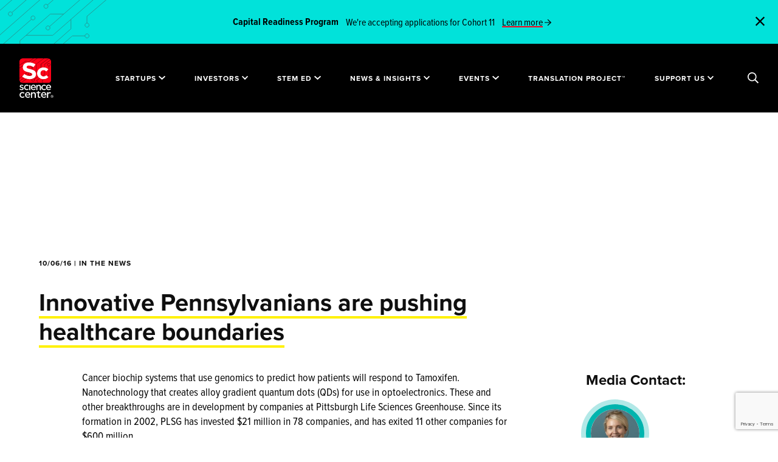

--- FILE ---
content_type: text/html; charset=UTF-8
request_url: https://sciencecenter.org/news/innovative-pennsylvanians-are-pushing-health-care-boundaries
body_size: 69087
content:
<!DOCTYPE html>
<html lang="en-US" class="wf-loading is-loading">
	<head>
		<meta http-equiv="X-UA-Compatible" content="IE=edge"/>
		<meta charset="utf-8"/>
		<meta name="viewport" content="width=device-width, initial-scale=1.0"/>
		<meta name="referrer" content="origin-when-cross-origin"/>
		<meta
		name="CRAFT_CSRF_TOKEN" content="3OVp8dmv8AI90AqXxfDSwkqkuwtkhZ0p5x9Q3x-2LAfHQLGNNgLk_ZK2HKPvwYlsf7Nf9ayStIoH7sNMSbSrRKFnAYhzwnY-oBXm_Ac0nbs=">

				<link rel="stylesheet" href="/assets/styles/main.css?id=99ef9da37735e4e8e138">
		<link rel="stylesheet" href="/assets/styles/print.css?id=d41d8cd98f00b204e980" media="print">
		<noscript>
			<style>
				.wf-loading * {
					visibility: visible !important
				}
			</style>
		</noscript>

				<link rel="shortcut icon" href="/site-icons/favicon.ico"><link rel="icon" type="image/png" sizes="16x16" href="/site-icons/favicon-16x16.png"><link rel="icon" type="image/png" sizes="32x32" href="/site-icons/favicon-32x32.png"><link rel="apple-touch-icon" sizes="57x57" href="/site-icons/apple-touch-icon-57x57.png"><link rel="apple-touch-icon" sizes="60x60" href="/site-icons/apple-touch-icon-60x60.png"><link rel="apple-touch-icon" sizes="72x72" href="/site-icons/apple-touch-icon-72x72.png"><link rel="apple-touch-icon" sizes="76x76" href="/site-icons/apple-touch-icon-76x76.png"><link rel="apple-touch-icon" sizes="114x114" href="/site-icons/apple-touch-icon-114x114.png"><link rel="apple-touch-icon" sizes="120x120" href="/site-icons/apple-touch-icon-120x120.png"><link rel="apple-touch-icon" sizes="144x144" href="/site-icons/apple-touch-icon-144x144.png"><link rel="apple-touch-icon" sizes="152x152" href="/site-icons/apple-touch-icon-152x152.png"><link rel="apple-touch-icon" sizes="167x167" href="/site-icons/apple-touch-icon-167x167.png"><link rel="apple-touch-icon" sizes="180x180" href="/site-icons/apple-touch-icon-180x180.png"><link rel="apple-touch-icon" sizes="1024x1024" href="/site-icons/apple-touch-icon-1024x1024.png"><meta name="apple-mobile-web-app-capable" content="yes"><meta name="apple-mobile-web-app-status-bar-style" content="black-translucent"><meta name="apple-mobile-web-app-title" content="sciencecenter"><link rel="apple-touch-startup-image" media="(device-width: 320px) and (device-height: 480px) and (-webkit-device-pixel-ratio: 1)" href="/site-icons/apple-touch-startup-image-320x460.png"><link rel="apple-touch-startup-image" media="(device-width: 320px) and (device-height: 480px) and (-webkit-device-pixel-ratio: 2)" href="/site-icons/apple-touch-startup-image-640x920.png"><link rel="apple-touch-startup-image" media="(device-width: 320px) and (device-height: 568px) and (-webkit-device-pixel-ratio: 2)" href="/site-icons/apple-touch-startup-image-640x1096.png"><link rel="apple-touch-startup-image" media="(device-width: 375px) and (device-height: 667px) and (-webkit-device-pixel-ratio: 2)" href="/site-icons/apple-touch-startup-image-750x1294.png"><link rel="apple-touch-startup-image" media="(device-width: 414px) and (device-height: 736px) and (orientation: landscape) and (-webkit-device-pixel-ratio: 3)" href="/site-icons/apple-touch-startup-image-1182x2208.png"><link rel="apple-touch-startup-image" media="(device-width: 414px) and (device-height: 736px) and (orientation: portrait) and (-webkit-device-pixel-ratio: 3)" href="/site-icons/apple-touch-startup-image-1242x2148.png"><link rel="apple-touch-startup-image" media="(device-width: 768px) and (device-height: 1024px) and (orientation: landscape) and (-webkit-device-pixel-ratio: 1)" href="/site-icons/apple-touch-startup-image-748x1024.png"><link rel="apple-touch-startup-image" media="(device-width: 768px) and (device-height: 1024px) and (orientation: portrait) and (-webkit-device-pixel-ratio: 1)" href="/site-icons/apple-touch-startup-image-768x1004.png"><link rel="apple-touch-startup-image" media="(device-width: 768px) and (device-height: 1024px) and (orientation: landscape) and (-webkit-device-pixel-ratio: 2)" href="/site-icons/apple-touch-startup-image-1496x2048.png"><link rel="apple-touch-startup-image" media="(device-width: 768px) and (device-height: 1024px) and (orientation: portrait) and (-webkit-device-pixel-ratio: 2)" href="/site-icons/apple-touch-startup-image-1536x2008.png"><meta name="msapplication-TileColor" content="#ddd"><meta name="msapplication-TileImage" content="/site-icons/mstile-144x144.png"><meta name="msapplication-config" content="/site-icons/browserconfig.xml">

				
				
	<title>Science Center | Innovative Pennsylvanians are pushing healthcare…</title>
<script>dataLayer = [];
(function(w,d,s,l,i){w[l]=w[l]||[];w[l].push({'gtm.start':
new Date().getTime(),event:'gtm.js'});var f=d.getElementsByTagName(s)[0],
j=d.createElement(s),dl=l!='dataLayer'?'&l='+l:'';j.async=true;j.src=
'https://www.googletagmanager.com/gtm.js?id='+i+dl;f.parentNode.insertBefore(j,f);
})(window,document,'script','dataLayer','GTM-T8HXM6N');
</script><meta name="generator" content="SEOmatic">
<meta name="referrer" content="no-referrer-when-downgrade">
<meta name="robots" content="all">
<meta content="UcScienceCenter" property="fb:profile_id">
<meta content="en_US" property="og:locale">
<meta content="Science Center" property="og:site_name">
<meta content="website" property="og:type">
<meta content="https://sciencecenter.org/news/innovative-pennsylvanians-are-pushing-health-care-boundaries" property="og:url">
<meta content="Innovative Pennsylvanians are pushing healthcare boundaries" property="og:title">
<meta content="https://sciencecenter.org/uploads/images/Graphic-Images/_1200x630_crop_center-center_82_none/SEO-Thumbnail-website-link-preview.png?mtime=1760709712" property="og:image">
<meta content="1200" property="og:image:width">
<meta content="630" property="og:image:height">
<meta content="https://www.instagram.com/ucsciencecenter/" property="og:see_also">
<meta content="https://www.youtube.com/channel/UCQcrgmIc0V0iFl5NVOBgJYw" property="og:see_also">
<meta content="https://www.linkedin.com/company/science-center" property="og:see_also">
<meta content="https://www.facebook.com/University-City-Science-Center-196872478998/" property="og:see_also">
<meta content="https://twitter.com/ucsciencecenter" property="og:see_also">
<meta name="twitter:card" content="summary_large_image">
<meta name="twitter:site" content="@ucsciencecenter">
<meta name="twitter:creator" content="@ucsciencecenter">
<meta name="twitter:title" content="Innovative Pennsylvanians are pushing healthcare boundaries">
<meta name="twitter:image" content="https://sciencecenter.org/uploads/images/Graphic-Images/_800x418_fit_center-center_82_none/SEO-Thumbnail-website-link-preview.png?mtime=1760709712">
<meta name="twitter:image:width" content="743">
<meta name="twitter:image:height" content="418">
<link href="https://sciencecenter.org/news/innovative-pennsylvanians-are-pushing-health-care-boundaries" rel="canonical">
<link href="https://sciencecenter.org/" rel="home">
<link type="text/plain" href="https://sciencecenter.org/humans.txt" rel="author">
<style position="3">﻿.ff-cards{all:unset;display:grid;grid-template-columns:repeat(var(--card-columns, 5), 1fr);gap:16px}.ff-cards__legend,.ff-cards__card__input{position:absolute;width:1px;height:1px;padding:0;margin:-1px;overflow:hidden;clip:rect(0, 0, 0, 0);white-space:nowrap;border:0}.ff-cards__card{display:block}.ff-cards__card__input:checked+.ff-cards__card__content{border-color:#333}.ff-cards__card__content{cursor:pointer;display:flex;flex-direction:column;height:100%;border:1px solid #ccc;border-radius:8px;user-select:none}.ff-cards__card__content:hover{border-color:#999}.ff-cards__card__content>*:empty{display:none}.ff-cards__card__content__image-wrapper{overflow:hidden;border-top-left-radius:inherit;border-top-right-radius:inherit}.ff-cards__card__content__image-wrapper__image{width:100%;height:auto;border-top-left-radius:inherit;border-top-right-radius:inherit;pointer-events:none}.ff-cards__card__content__label{display:block;padding:5px 10px;font-weight:bold}.ff-cards__card__content__description{display:block;padding:5px 10px 5px;font-style:italic}.opinion-scale ul{list-style:none;margin:0;padding:0}.opinion-scale .opinion-scale-scales{display:grid;grid-template-columns:repeat(auto-fit, minmax(50px, 1fr));grid-gap:0}.opinion-scale .opinion-scale-scales>*>label{display:block;padding:6px 12px;margin:0 0 5px;border:1px solid #ccc;border-left:none;white-space:nowrap;text-align:center;color:#000 !important;cursor:pointer}.opinion-scale .opinion-scale-scales>* input{position:absolute;left:-9999px;top:-9999px;width:1px;height:1px;overflow:hidden;visibility:hidden}.opinion-scale .opinion-scale-scales>* input:checked~label{background:#e6e6e6}.opinion-scale .opinion-scale-scales>*:first-child>label{border-left:1px solid #ccc;border-top-left-radius:3px;border-bottom-left-radius:3px}.opinion-scale .opinion-scale-scales>*:last-child>label{border-top-right-radius:3px;border-bottom-right-radius:3px}.opinion-scale ul.opinion-scale-legends{display:grid;grid-template-columns:repeat(auto-fit, minmax(50px, 1fr));grid-gap:0}.opinion-scale ul.opinion-scale-legends li{text-align:center}.opinion-scale ul.opinion-scale-legends li:first-child{text-align:left}.opinion-scale ul.opinion-scale-legends li:last-child{text-align:right}.freeform-file-dnd__input{--accent: #3a85ee;display:block;padding:67px 20px;width:100%;height:auto;border-radius:7px;border:2px dashed var(--accent);background:#fff;color:#282828;text-align:center;cursor:pointer}.freeform-file-dnd__input input[type=file]{display:none !important}.freeform-file-dnd__input [data-placeholder]{font-size:1.25rem}.freeform-file-dnd__input[data-dragging]{border-style:solid;background-color:#e7e7e7;color:#c6c6c6}.freeform-file-dnd__input[data-contains-files]{padding:20px}.freeform-file-dnd__input[data-contains-files] [data-placeholder]{display:none}.freeform-file-dnd__input [data-messages],.freeform-file-dnd__input [data-field-errors]{margin:0;padding:0 20px}.freeform-file-dnd__input [data-messages]>li,.freeform-file-dnd__input [data-field-errors]>li{margin:0;padding:0;text-align:left;opacity:1;transition:all .3s ease-out}.freeform-file-dnd__input [data-messages]>li[data-error],.freeform-file-dnd__input [data-field-errors]>li[data-error]{color:#ff0300}.freeform-file-dnd__input [data-messages]>li[data-animate-fade-out],.freeform-file-dnd__input [data-field-errors]>li[data-animate-fade-out]{opacity:0}.freeform-file-dnd__input [data-field-errors]>li{color:#ff0300}.freeform-file-dnd__input [data-preview-zone]{display:grid;grid-template-columns:repeat(1, 1fr);gap:20px}@media(min-width: 576px){.freeform-file-dnd__input [data-preview-zone]{grid-template-columns:repeat(2, 1fr)}}@media(min-width: 768px){.freeform-file-dnd__input [data-preview-zone]{grid-template-columns:repeat(4, 1fr)}}@media(min-width: 992px){.freeform-file-dnd__input [data-preview-zone]{grid-template-columns:repeat(8, 1fr)}}.freeform-file-dnd__input [data-preview-zone] [data-file-preview]{cursor:initial;opacity:1;transform:scale(1);transition:all .3s ease-out}.freeform-file-dnd__input [data-preview-zone] [data-file-preview].animation-enter{opacity:0;transform:scale(0.1)}.freeform-file-dnd__input [data-preview-zone] [data-file-preview]:hover{z-index:2}.freeform-file-dnd__input [data-preview-zone] [data-file-preview] [data-thumbnail]{position:relative;width:100%;height:0;padding-bottom:100%;background-size:cover;background-color:#969797;background-position:center center}.freeform-file-dnd__input [data-preview-zone] [data-file-preview] [data-thumbnail] [data-extension-label]{position:absolute;left:0;right:0;top:calc(50% - 18px);display:block;user-select:none;color:#fff;font-size:24px;text-align:center}.freeform-file-dnd__input [data-preview-zone] [data-file-preview] [data-thumbnail][data-has-preview] [data-extension-label]{display:none}.freeform-file-dnd__input [data-preview-zone] [data-file-preview] [data-thumbnail] [data-progress]{position:absolute;bottom:0;left:0;right:0;width:100%;height:4px;overflow:hidden;background:#e5e5e5;transition:opacity .5s ease-out 3s}.freeform-file-dnd__input [data-preview-zone] [data-file-preview] [data-thumbnail] [data-progress]:after{content:"";position:absolute;left:0;bottom:0;display:block;width:var(--progress);height:inherit;background-color:#077bff;transition:background-color .5s ease-out}.freeform-file-dnd__input [data-preview-zone] [data-file-preview] [data-thumbnail] [data-remove-button]{cursor:pointer;position:absolute;right:-9px;top:-9px;display:flex;justify-content:center;align-items:center;width:20px;height:20px;background:#e6e5e5;color:#878787;border:1px solid #e6e5e5;border-radius:50%;transition:all .2s ease-out}.freeform-file-dnd__input [data-preview-zone] [data-file-preview] [data-thumbnail] [data-remove-button]:hover{background:var(--accent);color:#fff;border:1px solid var(--accent)}.freeform-file-dnd__input [data-preview-zone] [data-file-preview] [data-thumbnail] [data-errors]{cursor:pointer;position:absolute;right:-12px;bottom:-10px;z-index:2;line-height:26px;width:26px;height:26px;background:#ff0300;color:#fff;border:1px solid #ff0300;border-radius:50%}.freeform-file-dnd__input [data-preview-zone] [data-file-preview] [data-thumbnail] [data-errors][aria-label=""],.freeform-file-dnd__input [data-preview-zone] [data-file-preview] [data-thumbnail] [data-errors]:not([aria-label]){display:none}.freeform-file-dnd__input [data-preview-zone] [data-file-preview] [data-thumbnail] [data-errors][aria-label]+[data-progress]:after{background:#ff0300}.freeform-file-dnd__input [data-preview-zone] [data-file-preview] [data-filename],.freeform-file-dnd__input [data-preview-zone] [data-file-preview] [data-filesize]{display:block;margin:0;padding:0;text-align:left}.freeform-file-dnd__input [data-preview-zone] [data-file-preview] [data-filename]{font-size:.875rem;color:#5c5c5c;word-break:break-all}.freeform-file-dnd__input [data-preview-zone] [data-file-preview] [data-filesize]{font-size:.8125rem;color:#b1b1b1}.freeform-file-dnd__input [data-preview-zone] [data-file-preview][data-completed] [data-progress]{opacity:0}.freeform-file-dnd__input [data-preview-zone] [data-file-preview][data-completed] [data-progress]:after{background:#21dd21}.freeform-file-dnd__input[data-theme=dark]{background:#222;color:#656666}.freeform-file-dnd__input[data-theme=dark][data-dragging]{background-color:#171717}.freeform-file-dnd__input[data-theme=dark] [data-preview-zone] [data-file-preview] [data-filename],.freeform-file-dnd__input[data-theme=dark] [data-preview-zone] [data-file-preview] [data-placeholder]{color:#bababa}.freeform-file-dnd__input[data-theme=dark] [data-preview-zone] [data-file-preview] [data-remove-button]{color:#bababa;border-color:#666;background-color:#666}.freeform-file-dnd__input[data-theme=dark] [data-preview-zone] [data-file-preview] [data-filesize]{color:#787878}.freeform-file-dnd__input[data-theme=dark] [data-preview-zone] [data-file-preview] [data-errors]:after{background:#dadada;color:#000}[data-field-type=rating]{--ff-rating-color-idle: #DDDDDD;--ff-rating-color-hover: #FFD700;--ff-rating-color-selected: #FF7700}[data-field-type=rating] .form-rating-field-wrapper{display:inline-block}[data-field-type=rating] .form-rating-field-wrapper:after{content:"";display:table;clear:both}[data-field-type=rating] .form-rating-field-wrapper:not(:checked)>input{position:absolute;left:-9999px;clip:rect(0, 0, 0, 0)}[data-field-type=rating] .form-rating-field-wrapper:not(:checked)>label{float:right;overflow:hidden;white-space:nowrap;cursor:pointer;font-size:200%;font-weight:100;line-height:1.2;color:var(--ff-rating-color-idle);font-family:sans-serif}[data-field-type=rating] .form-rating-field-wrapper:not(:checked)>label:before{content:"★ ";border:none}[data-field-type=rating] .form-rating-field-wrapper:not(:checked)>label:after{content:"";display:none}[data-field-type=rating] .form-rating-field-wrapper:not(:checked)>label:hover,[data-field-type=rating] .form-rating-field-wrapper:not(:checked)>label:hover~label{color:var(--ff-rating-color-hover)}[data-field-type=rating] .form-rating-field-wrapper>input:checked~label{color:var(--ff-rating-color-selected)}[data-field-type=rating] .form-rating-field-wrapper>input:checked+label:hover,[data-field-type=rating] .form-rating-field-wrapper>input:checked+label:hover~label,[data-field-type=rating] .form-rating-field-wrapper>input:checked~label:hover,[data-field-type=rating] .form-rating-field-wrapper>input:checked~label:hover~label,[data-field-type=rating] .form-rating-field-wrapper>label:hover~input:checked~label{color:var(--ff-rating-color-hover)}[data-field-type=rating] .form-rating-field-wrapper>label:active{position:relative;top:2px;left:2px}.ff-optical{position:absolute !important;width:0 !important;height:0 !important;overflow:hidden !important}[data-scroll-anchor],[data-rules-json],[data-hidden]{display:none}[data-freeform-controls]{display:flex;justify-content:space-between}[data-freeform-controls]>div{display:flex;justify-content:space-between;align-content:center;gap:5px}[data-freeform-controls]>div button{display:flex;align-items:center;gap:5px}[data-freeform-controls]>div button img,[data-freeform-controls]>div button svg{width:24px;height:24px}form[data-freeform-disabled]{opacity:.5;pointer-events:none;transition:opacity .3s ease-in-out}
</style></head>
	<body class="innovative-pennsylvanians-are-pushing-health-care-boundaries "><noscript><iframe src="https://www.googletagmanager.com/ns.html?id=GTM-T8HXM6N"
height="0" width="0" style="display:none;visibility:hidden"></iframe></noscript>

		<div
			id="app">

						<div class="c-global-search u-bg-white">
  <div class="c-global-search__header">
    <div class="o-container-fluid">
      <div class="u-flex u-justify-between u-align-center">
        <a href="https://sciencecenter.org/" aria-label="Go to the home page">
          <svg class="c-global-search__logo" xmlns="http://www.w3.org/2000/svg" viewBox="0 0 56 69">
  <g fill="none" fill-rule="evenodd">
    <g transform="translate(0 7)">
      <g class="logo-text" fill="#000" transform="translate(0 38)">
        <path d="M17.0772432 17.9121808L12.0180779 17.9121808 11.9063242 17.9121808 11.9212186 17.8023873C12.1396377 16.1883226 13.181685 15.1453307 14.5758302 15.1453307 16.0091078 15.1453307 17.0048069 16.1645662 17.1744726 17.8054142L17.1854814 17.9121808 17.0772432 17.9121808zM14.6988703 13.5075096C14.6704693 13.5070509 14.6423459 13.5068675 14.6141299 13.5068675L14.6141299 13.4583456 14.6139449 13.4583456 14.6138524 13.5068675C12.0011483 13.5068675 9.87551625 15.6483443 9.87551625 18.2806355L9.87551625 18.5368202C9.87551625 21.4192423 11.9623861 23.5114634 14.8376372 23.5114634 16.4505717 23.5114634 17.7260249 22.9467197 18.733658 21.7854957L17.5467381 20.7416782C16.7060879 21.533622 15.9023497 21.8727251 14.8745492 21.8727251 13.3051876 21.8727251 12.1808978 20.8907295 11.9402759 19.3099606L11.9233463 19.1986078 12.0368577 19.1986078 19.1905713 19.1986078C19.2062057 19.0141511 19.2199899 18.8385917 19.2199899 18.6667929 19.2199899 17.2644269 18.8159005 15.9894653 18.082286 15.0765378 17.2776227 14.0750968 16.1076323 13.5326419 14.6988703 13.5075096L14.6988703 13.5075096zM34.2068756 13.7653545L34.2068756 13.6684941 34.2068756 11.9336291 32.1432261 11.9336291 32.1432261 13.6684941 32.1432261 13.7653545 32.0455341 13.7653545 29.8200824 13.7653545 29.8200824 15.4968257 32.0455341 15.4968257 32.1432261 15.4968257 32.1432261 15.5937778 32.1432261 20.7389357C32.1432261 22.6045071 33.0394755 23.5114726 34.8832257 23.5114726 35.6247037 23.5114726 36.2421241 23.3649896 36.8207823 23.051294L36.8207823 21.4287908C36.3952303 21.617375 35.9777268 21.7058885 35.5185933 21.7058885 34.648247 21.7058885 34.2068756 21.2624954 34.2068756 20.3879085L34.2068756 15.5937778 34.2068756 15.4968257 34.3045675 15.4968257 36.8578793 15.4968257 36.8578793 13.7653545 34.3045675 13.7653545 34.2068756 13.7653545zM25.4342883 13.7411669C24.1696588 13.7177773 23.0425937 14.016155 22.2573578 15.1539894 22.2556001 15.1565577 22.2516221 15.155457 22.2516221 15.1524301L22.2582829 13.9476373C22.2582829 13.9458946 22.2568953 13.9445187 22.2551375 13.9445187L20.2002766 13.9445187C20.1985189 13.9445187 20.1971312 13.9458028 20.1971312 13.9476373L20.1971312 23.5117753C20.1971312 23.513518 20.1985189 23.5149856 20.2002766 23.5149856L22.2551375 23.5149856C22.2568953 23.5149856 22.2582829 23.513518 22.2582829 23.5117753L22.2582829 18.1010769C22.2582829 16.5708478 23.1681315 15.5818812 24.5763385 15.5818812 25.9773296 15.5818812 26.7808827 16.486737 26.7808827 18.0642956L26.7808827 23.5117753C26.7808827 23.513518 26.7822704 23.5149856 26.7840281 23.5149856L28.8397217 23.5149856C28.8414794 23.5149856 28.842867 23.513518 28.842867 23.5117753L28.842867 17.3984721C28.842867 16.294759 28.5331392 15.3733012 27.9472652 14.7335273 27.3526951 14.0843058 26.4834589 13.7606124 25.4342883 13.7411669M53.1195614 13.7439461C51.854932 13.7205566 51.0708063 14.0614941 50.3423723 15.0202836 50.3407071 15.0227601 50.3480155 13.9504165 50.3480155 13.9504165 50.3480155 13.9485821 50.3465353 13.9472062 50.3447776 13.9472062L48.2900092 13.9472062C48.2881589 13.9472062 48.2868638 13.9485821 48.2868638 13.9504165L48.2868638 23.5145545C48.2868638 23.5162973 48.2881589 23.5177649 48.2900092 23.5177649L50.3447776 23.5177649C50.3465353 23.5177649 50.3480155 23.5162973 50.3480155 23.5145545L50.3480155 18.1038561C50.3480155 16.5735353 51.2578641 15.5846604 52.6659786 15.5846604 53.2695223 15.5846604 53.7622374 15.7526068 54.1275645 16.0698796L55.3504714 14.7363065C54.90947 14.1644083 54.1688246 13.7633916 53.1195614 13.7439461M45.0359335 17.9120982L39.9767682 17.9120982 39.8651071 17.9120982 39.8800014 17.8023965C40.0984206 16.1883318 41.1403753 15.1453399 42.534428 15.1453399 43.9679831 15.1453399 44.9638672 16.1645753 45.1331629 17.8054234L45.1441717 17.9120982 45.0359335 17.9120982zM42.6583932 13.5075187C42.6296222 13.5070601 42.6014062 13.5068767 42.5728202 13.5068767L42.5728202 13.4583547 42.5727277 13.4583547 42.5725427 13.5068767C39.9603937 13.5070601 37.8351317 15.6480783 37.8351317 18.2798191L37.8351317 18.5368294C37.8351317 21.4192515 39.9213539 23.5114726 42.7956799 23.5114726 44.4095395 23.5114726 45.6850853 22.9467288 46.6916082 21.7855048L45.5054284 20.7417791C44.6652408 21.5335394 43.8612251 21.8727342 42.832962 21.8727342 41.2638779 21.8727342 40.1397731 20.8907386 39.8994288 19.3099697L39.8824992 19.198617 39.9960106 19.198617 47.1489841 19.198617C47.1648035 19.014252 47.1784952 18.8386009 47.1784952 18.6668021 47.1784952 17.2646195 46.7745909 15.9897497 46.0411613 15.0768222 45.2367756 14.0754728 44.0669702 13.5328345 42.6583932 13.5075187L42.6583932 13.5075187zM5.33359084 15.274854C6.54400865 15.274854 7.28271136 15.8314343 7.89032556 16.4525882L7.89282337 16.4499283C8.12918973 15.8450094 8.4671335 15.3031049 8.89832866 14.8374229 7.93685875 13.9299071 6.80729581 13.5066932 5.35218561 13.5066932 2.53873203 13.5066932.33483539 15.7081574.33483539 18.5184846L.33483539 18.5549907C.33483539 21.3343152 2.53059104 23.5114726 5.33359084 23.5114726 6.77648954 23.5114726 7.87311846 23.0877084 8.87538586 22.1401093 8.47129651 21.712034 8.15120742 21.2145239 7.92196443 20.6584938 7.12460956 21.4203522 6.35593319 21.7618401 5.44645462 21.7618401 3.70909245 21.7618401 2.39903997 20.3674541 2.39903997 18.5184846L2.39903997 18.4808778C2.39903997 16.683182 3.68799988 15.274854 5.33359084 15.274854M21.9368802 4.76441014C22.1434579 3.23766659 23.1288882 2.25126826 24.4472667 2.25126826 25.8026498 2.25126826 26.7445998 3.21528597 26.905662 4.76725358L26.9161157 4.86842499 26.8136132 4.86842499 22.0285589 4.86842499 21.9228185 4.86842499 21.9368802 4.76441014zM24.6944569 10.1643769C26.2209859 10.1643769 27.4273332 9.6303606 28.3794594 8.53224261L27.2580375 7.5447436C26.4619778 8.29394404 25.7013499 8.61488581 24.7297962 8.61488581 23.2463776 8.61488581 22.1827752 7.68609006 21.9541798 6.19089952L21.9379903 6.08541708 22.045581 6.08541708 28.8117647 6.08541708C28.8268441 5.91049969 28.8401657 5.74420435 28.8401657 5.58166968 28.8401657 4.25561792 28.458094 3.04990786 27.7643518 2.18651122 27.0034464 1.23927898 25.8969188.725992289 24.564386.702052363 24.5372802.701593744 24.510452.701318572 24.4834387.701318572L24.4834387.655548369 24.4833462.655548369 24.4832536.701318572C22.0120919.70150202 20.0018214 2.72694817 20.0018214 5.21642529L20.0018214 5.45875971C20.0018214 8.185343 21.9753649 10.1643769 24.6944569 10.1643769L24.6944569 10.1643769zM43.1428841 10.164386C44.5080733 10.164386 45.5450324 9.76364453 46.4921631 8.86741075 46.110554 8.46290855 45.8082271 7.99236518 45.5913806 7.46587026 44.836766 8.18718665 44.1093496 8.51032979 43.2489946 8.51032979 41.6059014 8.51032979 40.3666201 7.19115732 40.3666201 5.4418917L40.3666201 5.40630284C40.3666201 3.70583431 41.586104 2.37372878 43.1428841 2.37372878 44.2876189 2.37372878 44.9863567 2.9002237 45.5612219 3.48753154L45.5634422 3.48514672C45.7858394 2.91361538 46.1054659 2.40124593 46.5141808 1.96078799 45.6042397 1.10188582 44.5361968.701144297 43.1610163.701144297 40.4997438.701144297 38.4150017 2.78355096 38.4150017 5.4418917L38.4150017 5.47674676C38.4150017 6.73675734 38.89236 7.91238198 39.7590059 8.78706065 40.6389733 9.67522273 41.8406951 10.164386 43.1428841 10.164386M34.5227092.911476267C33.3255205.889279094 32.2584026 1.17178856 31.5149819 2.24899351 31.5134092 2.25137833 31.5097087 2.25036936 31.5097087 2.24734248L31.5159995 1.1069398C31.5159995 1.10519705 31.5146118 1.10391291 31.5129466 1.10391291L29.567619 1.10391291C29.5660463 1.10391291 29.5646587 1.10519705 29.5646587 1.10684808L29.5646587 10.1613683C29.5646587 10.1630194 29.5660463 10.1643952 29.567619 10.1643952L31.5129466 10.1643952C31.5146118 10.1643952 31.5159995 10.1630194 31.5159995 10.1613683L31.5159995 5.0390497C31.5159995 3.59027143 32.3773722 2.65413777 33.71046 2.65413777 35.0368869 2.65413777 35.7975148 3.51065512 35.7975148 5.00410291L35.7975148 10.1613683C35.7975148 10.1630194 35.7989025 10.1643952 35.8005677 10.1643952L37.7466354 10.1643952C37.7483006 10.1643952 37.7496882 10.1630194 37.7496882 10.1613683L37.7496882 4.37377659C37.7496882 3.32885844 37.4564274 2.45656459 36.9017297 1.85091198 36.3388909 1.23627043 35.516003.929821038 34.5227092.911476267M53.4001667 4.86840664L48.6149273 4.86840664 48.5091869 4.86840664 48.5232486 4.76439179C48.7299189 3.23773996 49.7154417 2.25124991 51.0340053 2.25124991 52.3900359 2.25124991 53.3319859 3.21535934 53.4922155 4.76723523L53.5025767 4.86840664 53.4001667 4.86840664zM54.3261123 2.15576538C53.5463346 1.20422212 52.4141813.70111678 51.0517674.70111678 49.8453276.70111678 48.7297339 1.1699174 47.9102688 2.02102304 47.4847168 2.4623065 47.154729 2.98247248 46.9295565 3.5673955 46.7029038 4.15296058 46.5880973 4.7778752 46.5880973 5.42452837L46.5880973 5.45883309C46.5880973 6.09227803 46.6970756 6.70187476 46.9118869 7.27065438 47.1336364 7.85539395 47.4622366 8.3719827 47.8888987 8.80592825 48.7499013 9.68198278 49.9545834 10.1643585 51.2809179 10.1643585 52.8074468 10.1643585 54.0138867 9.63034225 54.9661054 8.53222427L53.8443135 7.54481698C53.0496414 8.29410914 52.2891985 8.61486746 51.3164423 8.61486746 49.832376 8.61486746 48.7691437 7.68607172 48.5415659 6.19088117L48.5256539 6.08549046 48.6331521 6.08549046 55.3986883 6.08549046C55.4136751 5.91057307 55.4266267 5.744186 55.4266267 5.58165133 55.4266267 4.23863066 55.0357665 3.02191374 54.3261123 2.15576538L54.3261123 2.15576538z"/>
        <polygon points="17.201 10.164 19.153 10.164 19.153 1.104 17.201 1.104"/>
        <path d="M16.2182111 8.86726399C15.8357694 8.46138594 15.5332574 7.99084257 15.316966 7.46581523 14.5623514 8.18694817 13.8350275 8.50990786 12.9744874 8.50990786 11.3314868 8.50990786 10.092483 7.19082711 10.092483 5.44146977L10.092483 5.4066147C10.092483 3.70577927 11.3122444 2.37339857 12.8693946 2.37339857 14.0127417 2.37339857 14.7116646 2.89971005 15.2868998 3.48710961L15.2888426 3.48490823C15.5123499 2.91291828 15.8320689 2.40045711 16.2400437 1.96045778 15.3299176 1.10155561 14.2617821.700814091 12.8867867.700814091 10.2253292.700814091 8.1404021 2.78322075 8.1404021 5.44146977L8.1404021 5.47632483C8.1404021 8.10513049 10.2176508 10.1644227 12.8693946 10.1644227 14.2333812 10.1644227 15.2702478 9.76349777 16.2182111 8.86726399M4.14268365 8.66697578C3.16076874 8.66697578 2.08763769 8.2775163 1.11099592 7.56821574L.258689341 8.85207452C1.35800109 9.68694504 2.74900096 10.1643677 4.0890271 10.1643677 5.71750347 10.1643677 7.45764098 9.42479827 7.45764098 7.34908745L7.45764098 7.31423238C7.45764098 5.71475182 5.99651754 5.12900328 4.62688778 4.70542253L4.44325286 4.64690271C3.37946545 4.30917548 2.46073575 4.01749362 2.46073575 3.3225937L2.46073575 3.28700485C2.46073575 2.66786883 3.01016035 2.26767766 3.86033917 2.26767766 4.6147688 2.26767766 5.53368352 2.56541329 6.45666874 3.10759299L7.21553891 1.75943578C6.23676938 1.13919908 5.00886693.77056091 3.91307061.77056091 3.01330573.77056091 2.19772614 1.03050631 1.61657017 1.50260899 1.00775332 1.99709229.685906513 2.68694739.685906513 3.49760282L.685906513 3.53282478C.685906513 5.22063541 2.15480089 5.77272129 3.53164653 6.15786976 3.60741329 6.18089244 3.68077475 6.20290617 3.75339611 6.22464472 4.78869004 6.53577203 5.68281173 6.80433948 5.68281173 7.54161582L5.68281173 7.57656261C5.68281173 8.24917363 5.09268217 8.66697578 4.14268365 8.66697578"/>
      </g>
      <g fill="#FEFEFE" transform="translate(5)">
        <path d="M.0083375 24.4481855L4.00560766 20.0690943C6.77293427 22.1580975 9.67204718 23.4838899 13.1861319 23.4838899 15.9533657 23.4838899 17.6224423 22.4796509 17.6224423 20.8323962L17.6224423 20.7520535C17.6224423 19.1851415 16.5682448 18.3817138 11.4291359 17.1763899 5.23555121 15.7301289 1.23837379 14.1634906 1.23837379 8.57907547L1.23837379 8.4987327C1.23837379 3.3965566 5.71882944.0219779874 11.9999625.0219779874 16.4804181.0219779874 20.3020351 1.30746226 23.4206681 3.59736792L19.9065835 8.25761321C17.1833093 6.53028931 14.5037165 5.48555975 11.9121359 5.48555975 9.32055524 5.48555975 7.95901089 6.5703239 7.95901089 7.93624214L7.95901089 8.01658491C7.95901089 9.86465094 9.27678105 10.4673585 14.5915431 11.712717 20.828902 13.1991038 24.3430794 15.2480723 24.3430794 20.1494371L24.3430794 20.2297799C24.3430794 25.8141038 19.6869706 28.9477453 13.0543456 28.9477453 8.39823669 28.9477453 3.6980754 27.4611761.0083375 24.4481855M26.2278552 18.9292028L26.2278552 18.8565204C26.2278552 13.3042972 30.8696819 8.73178145 37.3761778 8.73178145 41.3830931 8.73178145 43.8823028 9.96564937 45.8659601 11.9979292L42.1765931 15.6268506C40.827569 14.3203915 39.4786375 13.4857752 37.3364843 13.4857752 34.321444 13.4857752 32.1789198 15.9171242 32.1789198 18.7840204L32.1789198 18.8565204C32.1789198 21.8322123 34.2816577 24.2274481 37.5745528 24.2274481 39.5977181 24.2274481 40.9861577 23.4291274 42.4542625 22.1588726L45.9851335 25.4250204C43.9220891 27.4935047 41.5415891 28.9813506 37.2967907 28.9813506 30.9093754 28.9813506 26.2278552 24.4814261 26.2278552 18.9292028"/>
      </g>
    </g>
    <path fill="#FF0018" d="M49.7052296,42.9303278 L5.24866556,42.9303278 C2.34995507,42.9303278 -3.66056573e-05,40.5822579 -3.66056573e-05,37.6857438 L-3.66056573e-05,5.33604326 C-3.66056573e-05,2.43952912 2.34995507,0.0915507488 5.24866556,0.0915507488 L49.7052296,0.0915507488 C52.6040316,0.0915507488 54.9539318,2.43952912 54.9539318,5.33604326 L54.9539318,37.6857438 C54.9539318,40.5822579 52.6040316,42.9303278 49.7052296,42.9303278"/>
    <path fill="#231F20" d="M29.6093918,23.2294925 L29.6369376,9.65730449 L42.8895582,0.0915141431 L42.2640591,0.0915141431 L29.2712471,9.46988353 L29.2437013,23.0432612 L2.81972463,42.3346256 C2.94235358,42.3986855 3.06727038,42.4590849 3.19539018,42.5135358 L29.5345333,23.284218 L29.6093918,23.2294925 Z"/>
    <path fill="#231F20" d="M25.7363943,38.1047413 C25.6452463,38.6701156 25.3379418,39.1667629 24.8709451,39.5035349 C23.9142562,40.1942837 22.5800715,39.9870957 21.896827,39.0415715 L21.896827,39.0416631 C21.5659118,38.5834517 21.4349551,38.0227446 21.528025,37.4627696 C21.6212779,36.9020624 21.9279418,36.4092587 22.3917354,36.0748661 C23.3473261,35.3850324 24.6814193,35.592495 25.3657621,36.5375616 C25.6944809,36.9917463 25.8260782,37.5483353 25.7363943,38.1047413 L25.7363943,38.1047413 Z M37.4919351,9.70158819 L37.4130499,27.6136514 L25.5476007,36.1776364 C24.7179334,35.1950491 23.2455624,35.006896 22.1775923,35.7780857 C21.635005,36.1692171 21.2760865,36.7461223 21.1669101,37.4028278 C21.0577338,38.0598993 21.2115691,38.7179775 21.6001381,39.2559892 L21.6001381,39.2560807 C22.0824176,39.9234018 22.8406123,40.27747 23.6121681,40.27747 C24.1227255,40.27747 24.6391398,40.1223536 25.0851797,39.8003153 C25.6314276,39.4064384 25.9910782,38.8249576 26.0977837,38.1630358 C26.1933245,37.5702987 26.07399,36.9775616 25.7625674,36.4740507 L37.7781913,27.80153 L37.8570765,9.88644676 L50.8764276,0.224200499 C50.71399,0.187228785 50.548624,0.157761231 50.3806955,0.136255408 L37.565421,9.64704576 L37.4919351,9.70158819 Z"/>
    <polygon fill="#231F20" points="16.489 10.693 31.176 .092 30.55 .092 16.387 10.314 10.749 9.748 0 16.886 0 17.325 10.843 10.126"/>
    <path fill="#231F20" d="M20.3516656,14.5246123 C19.6691531,13.5795458 19.8915324,12.2488386 20.8473977,11.5582729 C21.8033544,10.8677987 23.1375391,11.0755358 23.8216073,12.0213344 C24.1528885,12.4789967 24.2839368,13.0394293 24.1905923,13.5995874 C24.0972479,14.16002 23.790584,14.6530982 23.3272479,14.9878569 C22.3707421,15.6778735 21.0358253,15.4698619 20.3516656,14.5246123 L20.3516656,14.5246123 Z M22.3754093,18.5564509 L22.3744027,15.7406522 C22.7824642,15.6908686 23.1846689,15.5420666 23.5414825,15.2846373 C24.0836123,14.8929567 24.4423478,14.3158686 24.5517072,13.6597121 C24.6612496,13.0023661 24.5073228,12.3442879 24.1182047,11.8067338 C23.3160832,10.6975824 21.7526556,10.4530566 20.6330715,11.2614925 C19.513579,12.0702945 19.254228,13.6302446 20.0548852,14.7389384 L20.0549767,14.73903 C20.5253594,15.3890549 21.2572895,15.7410183 22.0083461,15.7592296 L22.0092612,18.3698536 L1.83028286e-05,34.3464842 L1.83028286e-05,34.7987471 L22.2999101,18.6112679 L22.3754093,18.5564509 Z"/>
    <polygon fill="#231F20" points="16.781 5.875 24.728 .091 24.106 .091 16.68 5.496 10.691 4.845 0 11.782 0 12.218 10.781 5.223"/>
    <path fill="#231F20" d="M43.4134584,28.5557712 L43.4855715,28.5010458 L43.5449642,10.8145649 L54.2529426,2.71885774 C54.1915366,2.61260982 54.1277512,2.50791764 54.0592072,2.40642845 L43.2517529,10.5772687 L43.1793652,10.6319942 L43.1200641,28.3188411 L29.828916,38.4061705 L29.6968611,38.506287 L32.4077845,42.9303552 L32.8371689,42.9303552 L30.1821606,38.5976181 L43.4134584,28.5557712 Z"/>
    <path fill="#231F20" d="M49.1743835 12.2003361L49.174292 12.2001531C48.8456647 11.7465175 48.7139759 11.1907521 48.8032022 10.6350782 48.8940757 10.0695208 49.2015632 9.57223295 49.668926 9.23472879 50.0498078 8.95945424 50.490906 8.82703328 50.9270624 8.82703328 51.5850491 8.82703328 52.2317795 9.12866389 52.6435017 9.69687521 52.9740507 10.154812 53.1046414 10.7155191 53.011297 11.2756772 52.9178611 11.8364759 52.6112887 12.329371 52.1480441 12.6636722 51.1913552 13.3541464 49.8574451 13.1462263 49.1743835 12.2003361L49.1743835 12.2003361zM51.1042338 29.5304609L51.1720458 29.4751864 51.0970957 13.4280899C51.5384684 13.3917587 51.9766381 13.2388386 52.3621872 12.9605441 52.9042255 12.5694126 53.2629609 11.992416 53.3724118 11.335802 53.4818627 10.6785474 53.328485 10.0203777 52.940099 9.48236606 52.1369709 8.37385524 50.5733602 8.12969551 49.4546913 8.93794842 48.9078943 9.33274043 48.5481522 9.9148619 48.4418128 10.5769667 48.3370291 11.229188 48.4917795 11.8818669 48.8776947 12.4146622 49.3266631 13.0365923 50.0152155 13.3864509 50.7310391 13.4317504L50.805074 29.3020416 38.8191922 39.0786805 38.6983935 39.1770582 40.8633436 42.9303278 41.2858644 42.9303278 39.1710641 39.2639052 51.1042338 29.5304609zM15.1691007 26.3745774C15.2619875 25.8140532 15.5681938 25.3212496 16.0314384 24.9870399 16.9883103 24.2968403 18.3233186 24.5045774 19.0074784 25.45001 19.3357396 25.9042862 19.4669709 26.4610582 19.3768295 27.0178303 19.2854068 27.5831131 18.9782854 28.0793028 18.5116547 28.4154343 17.5554235 29.1059085 16.2216963 28.898812 15.5385433 27.9538369 15.2075366 27.4952596 15.0763968 26.9344609 15.1691007 26.3745774M17.2532438 29.1893694C17.7636181 29.1893694 18.2799409 29.0342529 18.7257978 28.7123062 19.2715882 28.3191614 19.6311473 27.7381381 19.7382188 27.0763078 19.8439176 26.4228968 19.6898078 25.7692113 19.3040757 25.2355008 18.5017712 24.126807 16.937703 23.8820982 15.8172953 24.6901681 15.2751656 25.0812995 14.9167047 25.6582962 14.8079859 26.3148186 14.7011889 26.9596273 14.8482521 27.6054426 15.2211722 28.1380549L.261172213 39.3197105C.300980865 39.4410582.34481614 39.5606672.393044093 39.6779884L15.4530691 28.4217488C15.9303153 28.9243444 16.5865632 29.1893694 17.2532438 29.1893694"/>
    <path fill="#FEFEFE" d="M4.76696256 31.5757745L8.71131364 27.1813569C11.4420042 29.2776714 14.3027363 30.608104 17.7702987 30.608104 20.5008977 30.608104 22.1478777 29.6003502 22.1478777 27.9473303L22.1478777 27.8667063C22.1478777 26.2943103 21.1076364 25.4880707 16.0365632 24.2785283 9.92497421 22.8272055 5.98071464 21.255084 5.98071464 15.651124L5.98071464 15.5705C5.98071464 10.4504667 10.4018544 7.06407737 16.5998328 7.06407737 21.0209725 7.06407737 24.7919958 8.35406073 27.8693419 10.6519809L24.4017795 15.3285366C21.7145582 13.5951672 19.0704401 12.5467812 16.5131689 12.5467812 13.9558977 12.5467812 12.6123785 13.6353419 12.6123785 15.0060408L12.6123785 15.0866647C12.6123785 16.9411988 13.912703 17.5460158 19.157104 18.7957329 25.3118877 20.287322 28.7795416 22.3434617 28.7795416 27.2619809L28.7795416 27.3426048C28.7795416 32.9464734 24.185074 36.0910824 17.6402571 36.0910824 13.0457895 36.0910824 8.40785275 34.5993103 4.76696256 31.5757745M30.6393652 26.0374759L30.6393652 25.9645391C30.6393652 20.3928835 35.2197396 15.8043644 41.6400973 15.8043644 45.5939659 15.8043644 48.060089 17.0425507 50.017485 19.0819434L46.3769609 22.7235657C45.0457962 21.4125341 43.714723 20.5749967 41.6009293 20.5749967 38.6258045 20.5749967 36.5116448 23.0148552 36.5116448 25.8917854L36.5116448 25.9645391C36.5116448 28.9506456 38.5865449 31.3542646 41.8358461 31.3542646 43.8322271 31.3542646 45.2022854 30.5531498 46.6509542 29.2784493L50.1350807 32.5560283C48.0993486 34.6317521 45.7503636 36.1248053 41.5617612 36.1248053 35.2589077 36.1248053 30.6393652 31.6091314 30.6393652 26.0374759"/>
  </g>
</svg>

        </a>
        <button class="c-global-search__closeBtn globalSearchToggle" aria-label="Close Global Search">
          <i class="fal fa-times u-text-red"></i>
        </button>
      </div>
    </div>
  </div>
  <global-search></global-search>
</div>
						<header id="header" class="c-header" >
	<notification-bar></notification-bar>
	<div class="o-container-fluid u-flex">
		<div class="c-header__leftWrap">
			<a href="https://sciencecenter.org/" aria-label="Go to the home page">
				<svg class="c-header__logo -full" viewBox="0 0 409 477" fill="none" xmlns="http://www.w3.org/2000/svg">
<path d="M99.3958 406.512V406.85C81.4049 406.85 66.765 421.74 66.765 440.042V441.821C66.765 461.864 81.1373 476.41 100.938 476.41C112.048 476.41 120.827 472.482 127.765 464.409L119.591 457.152C113.8 462.655 108.264 465.014 101.192 465.014C90.3876 465.014 82.6408 458.185 80.9845 447.197L80.8698 446.425H130.918C131.026 445.144 131.122 443.919 131.122 442.727C131.122 432.976 128.338 424.112 123.286 417.767C117.743 410.803 109.685 407.035 99.9883 406.856C99.7908 406.856 99.5997 406.856 99.4022 406.856V406.518L99.3958 406.512ZM117.03 436.732L117.106 437.472H80.7551L80.857 436.707C82.3605 425.483 89.534 418.233 99.1346 418.233C108.735 418.233 115.864 425.318 117.03 436.726V436.732Z" fill="white"/>
<path d="M220.108 457.126C220.108 470.097 226.281 476.404 238.978 476.404C244.088 476.404 248.337 475.383 252.319 473.202V461.922C249.388 463.235 246.515 463.847 243.349 463.847C237.354 463.847 234.315 460.767 234.315 454.684V420.681H252.573V408.642H234.315V395.907H220.102V408.642H204.105V420.681H220.102V457.126H220.108Z" fill="white"/>
<path d="M168.002 421.274C177.647 421.274 183.184 427.562 183.184 438.531V476.404C183.184 476.404 183.196 476.423 183.203 476.423H197.358C197.358 476.423 197.377 476.41 197.377 476.404V433.901C197.377 426.229 195.243 419.82 191.211 415.376C187.114 410.861 181.132 408.61 173.908 408.476C165.199 408.31 157.439 410.389 152.031 418.296C152.018 418.316 151.992 418.309 151.992 418.284L152.037 409.911C152.037 409.911 152.024 409.891 152.018 409.891H137.869C137.869 409.891 137.849 409.904 137.849 409.911V476.404C137.849 476.404 137.862 476.423 137.869 476.423H152.018C152.018 476.423 152.037 476.41 152.037 476.404V438.786C152.037 428.149 158.306 421.274 168.002 421.274Z" fill="white"/>
<path d="M361.436 421.294C365.59 421.294 368.986 422.461 371.502 424.667L379.924 415.395C376.885 411.416 371.789 408.629 364.564 408.495C355.856 408.329 350.453 410.701 345.439 417.372C345.427 417.391 345.478 409.936 345.478 409.936C345.478 409.923 345.465 409.917 345.459 409.917H331.309C331.309 409.917 331.29 409.93 331.29 409.936V476.429C331.29 476.429 331.303 476.448 331.309 476.448H345.459C345.459 476.448 345.478 476.436 345.478 476.429V438.811C345.478 428.174 351.746 421.3 361.443 421.3L361.436 421.294Z" fill="white"/>
<path d="M291.932 406.512V406.85C273.941 406.85 259.307 421.74 259.307 440.036V441.821C259.307 461.864 273.673 476.41 293.467 476.41C304.584 476.41 313.363 472.482 320.294 464.409L312.127 457.152C306.342 462.655 300.806 465.014 293.722 465.014C282.917 465.014 275.177 458.185 273.52 447.197L273.406 446.425H323.448C323.556 445.144 323.651 443.919 323.651 442.727C323.651 432.976 320.867 424.112 315.822 417.767C310.279 410.803 302.227 407.035 292.524 406.856C292.327 406.856 292.129 406.856 291.938 406.856V406.518L291.932 406.512ZM309.566 436.732L309.642 437.472H273.291L273.393 436.707C274.896 425.483 282.07 418.233 291.67 418.233C301.271 418.233 308.4 425.318 309.566 436.726V436.732Z" fill="white"/>
<path d="M35.6123 406.843C16.2389 406.843 1.0575 422.148 1.0575 441.687V441.942C1.0575 461.265 16.1752 476.404 35.4785 476.404C45.4168 476.404 52.9661 473.457 59.8656 466.87C57.0816 463.892 54.8773 460.436 53.2974 456.571C47.8058 461.87 42.5117 464.243 36.2493 464.243C24.2851 464.243 15.2642 454.55 15.2642 441.694V441.432C15.2642 428.933 24.1386 419.144 35.4721 419.144C43.805 419.144 48.8952 423.015 53.0808 427.333L53.0999 427.313C54.7244 423.111 57.0561 419.342 60.0248 416.103C53.4057 409.796 45.627 406.85 35.6059 406.85L35.6123 406.843Z" fill="white"/>
<path d="M136.499 349.208V350.891C136.499 369.85 150.088 383.606 168.818 383.606C179.329 383.606 187.637 379.894 194.192 372.261L186.471 365.393C180.986 370.603 175.749 372.835 169.06 372.835C158.841 372.835 151.521 366.375 149.948 355.98L149.839 355.247H197.174C197.276 354.029 197.371 352.875 197.371 351.746C197.371 342.525 194.74 334.145 189.962 328.138C184.719 321.551 177.1 317.986 167.926 317.82C167.741 317.82 167.556 317.82 167.365 317.82C150.349 317.82 136.505 331.901 136.505 349.208H136.499ZM184.044 346.083L184.114 346.785H149.725L149.82 346.064C151.241 335.453 158.026 328.591 167.11 328.591C176.195 328.591 182.929 335.293 184.037 346.083H184.044Z" fill="white"/>
<path d="M263.302 351.019C263.302 359.781 266.589 367.95 272.558 374.034C278.617 380.207 286.893 383.606 295.863 383.606C304.832 383.606 312.407 380.819 318.924 374.588C316.293 371.776 314.217 368.505 312.719 364.844C307.521 369.857 302.514 372.108 296.589 372.108C285.274 372.108 276.738 362.938 276.738 350.777V350.528C276.738 338.705 285.134 329.446 295.856 329.446C303.737 329.446 308.553 333.106 312.509 337.187L312.522 337.168C314.051 333.195 316.255 329.631 319.071 326.57C312.802 320.601 305.45 317.814 295.977 317.814C277.649 317.814 263.295 332.29 263.295 350.77V351.013L263.302 351.019Z" fill="white"/>
<path d="M230.9 331.391C240.036 331.391 245.273 337.347 245.273 347.728V383.586C245.273 383.586 245.279 383.606 245.292 383.606H258.696C258.696 383.606 258.715 383.599 258.715 383.586V343.347C258.715 336.084 256.695 330.02 252.873 325.804C248.999 321.532 243.329 319.402 236.487 319.274C228.244 319.121 220.892 321.085 215.776 328.572C215.763 328.591 215.738 328.578 215.738 328.559L215.783 320.633C215.783 320.633 215.776 320.613 215.763 320.613H202.366C202.366 320.613 202.347 320.62 202.347 320.633V383.58C202.347 383.58 202.353 383.599 202.366 383.599H215.763C215.763 383.599 215.783 383.593 215.783 383.58V347.964C215.783 337.895 221.714 331.384 230.894 331.384L230.9 331.391Z" fill="white"/>
<path d="M380.255 355.247C380.357 354.029 380.446 352.875 380.446 351.746C380.446 342.41 377.758 333.948 372.865 327.928C367.495 321.315 359.697 317.814 350.319 317.814C342.012 317.814 334.329 321.073 328.684 326.99C325.754 330.058 323.48 333.674 321.931 337.742C320.371 341.811 319.581 346.16 319.581 350.656V350.891C319.581 355.298 320.332 359.532 321.81 363.486C323.339 367.555 325.601 371.145 328.538 374.161C334.469 380.251 342.764 383.606 351.899 383.606C362.411 383.606 370.718 379.894 377.28 372.261L369.553 365.393C364.08 370.603 358.843 372.835 352.141 372.835C341.923 372.835 334.603 366.375 333.036 355.98L332.927 355.247H380.255ZM332.813 346.791L332.908 346.07C334.329 335.459 341.12 328.597 350.198 328.597C359.277 328.597 366.023 335.3 367.125 346.09L367.195 346.791H332.806H332.813Z" fill="white"/>
<path d="M130.651 320.613H117.208V383.605H130.651V320.613Z" fill="white"/>
<path d="M87.5019 317.814C69.1733 317.814 54.8137 332.29 54.8137 350.77V351.013C54.8137 369.289 69.116 383.606 87.3808 383.606C96.7713 383.606 103.913 380.819 110.443 374.588C107.812 371.77 105.728 368.492 104.238 364.844C99.0392 369.857 94.0319 372.101 88.1071 372.101C76.7927 372.101 68.2623 362.931 68.2623 350.77V350.528C68.2623 338.705 76.6653 329.439 87.3872 329.439C95.2614 329.439 100.071 333.1 104.034 337.181L104.047 337.168C105.588 333.189 107.786 329.631 110.596 326.57C104.327 320.601 96.9751 317.814 87.5019 317.814Z" fill="white"/>
<path d="M50.1121 364.034V363.792C50.1121 352.67 40.0527 348.602 30.6177 345.656L29.3499 345.248C22.0236 342.901 15.6975 340.873 15.6975 336.039V335.79C15.6975 331.486 19.4817 328.706 25.3364 328.706C30.5285 328.706 36.861 330.778 43.2126 334.547L48.4366 325.173C41.6964 320.862 33.2424 318.298 25.6931 318.298C19.4944 318.298 13.8818 320.103 9.881 323.387C5.68907 326.824 3.47206 331.62 3.47206 337.257V337.499C3.47206 349.233 13.5888 353.072 23.0684 355.75C23.5908 355.91 24.0941 356.063 24.5974 356.216C31.7262 358.378 37.8867 360.246 37.8867 365.373V365.616C37.8867 370.29 33.8221 373.198 27.2794 373.198C20.7367 373.198 13.1301 370.488 6.40259 365.558L0.535156 374.486C8.10357 380.289 17.6851 383.612 26.9099 383.612C38.1224 383.612 50.1057 378.472 50.1057 364.041L50.1121 364.034Z" fill="white"/>
<mask id="mask0_2151_34888" style="mask-type:luminance" maskUnits="userSpaceOnUse" x="0" y="0" width="381" height="299">
<path d="M344.153 298.026H36.8355C16.4938 298.026 0 281.529 0 261.18V37.4552C0 17.1062 16.4938 0.608887 36.8355 0.608887H344.153C364.494 0.608887 380.988 17.1062 380.988 37.4552V261.186C380.988 281.535 364.494 298.032 344.153 298.032V298.026Z" fill="white"/>
</mask>
<g mask="url(#mask0_2151_34888)">
<path d="M344.777 298.632H35.2938C15.1113 298.632 -1.24231 282.268 -1.24231 262.085V36.6579C-1.24231 16.4747 15.1177 0.111328 35.2938 0.111328H344.777C364.959 0.111328 381.313 16.4747 381.313 36.6579V262.079C381.313 282.262 364.953 298.625 344.777 298.625V298.632Z" fill="#FF0018"/>
<path d="M204.882 161.348L205.073 66.7705L309.387 -8.59938L307.897 -10.6655L202.525 65.4695L202.334 160.053L-9.4032 314.791L-7.90608 316.851L204.36 161.73L204.882 161.348Z" fill="black"/>
<path d="M261.747 193.207L262.295 68.3711L389.206 -25.9129L387.69 -27.96L260.263 66.7003L259.753 67.0829L259.205 191.9L176.603 251.576C170.824 244.727 160.574 243.42 153.139 248.789C149.361 251.512 146.864 255.536 146.106 260.108C145.348 264.687 146.418 269.272 149.119 273.022C152.477 277.671 157.758 280.139 163.129 280.139C166.683 280.139 170.276 279.055 173.385 276.816C177.189 274.074 179.692 270.018 180.431 265.408C181.094 261.275 180.266 257.15 178.1 253.636L261.747 193.201V193.207ZM177.921 265.006C177.284 268.947 175.15 272.41 171.895 274.756C165.237 279.571 155.949 278.124 151.19 271.536C148.884 268.341 147.973 264.438 148.622 260.536C149.272 256.627 151.406 253.196 154.636 250.862C161.287 246.054 170.576 247.501 175.341 254.089C177.628 257.252 178.546 261.129 177.921 265.006Z" fill="black"/>
<path d="M113.545 73.9892L278.044 -44.8655L276.553 -46.938L112.838 71.3491L73.5881 67.4081L-53.8835 152.133L-52.4692 154.257L74.2379 70.0354L113.545 73.9892Z" fill="black"/>
<path d="M169.671 94.6633C170.436 90.0846 169.359 85.4995 166.652 81.7498C161.064 74.0209 150.183 72.3182 142.392 77.9491C134.601 83.5864 132.791 94.4528 138.366 102.182C141.64 106.709 146.737 109.165 151.961 109.292V127.486L-15.2133 248.968L-13.7161 251.034L153.999 129.169L154.528 128.787V109.165C157.363 108.82 160.16 107.781 162.644 105.989C166.416 103.259 168.913 99.2356 169.678 94.6633H169.671ZM140.436 100.69C135.684 94.1021 137.232 84.8299 143.889 80.0217C150.546 75.207 159.829 76.661 164.594 83.2484C166.9 86.4369 167.811 90.346 167.161 94.2488C166.511 98.1515 164.377 101.589 161.154 103.923C154.496 108.731 145.201 107.283 140.436 100.696V100.69Z" fill="black"/>
<path d="M73.8111 35.8737L115.578 40.4142L199.728 -20.888L198.231 -22.9478L114.877 37.7741L73.1868 33.24L-23.8137 96.2385L-22.4249 98.3748L73.8111 35.8737Z" fill="black"/>
<path d="M300.978 198.462L301.481 198.08L301.895 74.8375L410.828 -7.60441L409.293 -9.63867L299.85 73.1859L299.347 73.5621L298.933 196.811L206.411 267.104L205.494 267.799L232.932 312.623L235.105 311.29L208.87 268.437L300.978 198.462Z" fill="black"/>
<path d="M343.031 61.7581C339.228 64.5066 336.718 68.5624 335.979 73.1793C335.246 77.7261 336.329 82.2729 339.011 85.9843C342.139 90.3207 346.93 92.7567 351.912 93.0692L352.428 203.659L268.991 271.785L268.15 272.473L292.129 314.09L294.333 312.814L271.437 273.079L354.511 205.253L354.983 204.871L354.46 93.0501C357.531 92.795 360.583 91.73 363.265 89.7914C367.036 87.0684 369.533 83.0445 370.298 78.4722C371.062 73.8935 369.992 69.3085 367.291 65.5588C361.697 57.8362 350.816 56.1336 343.025 61.7645L343.031 61.7581ZM367.794 78.0513C367.144 81.9605 365.01 85.3913 361.787 87.7253C355.129 92.5399 345.841 91.0859 341.088 84.4985C338.801 81.3355 337.884 77.4647 338.508 73.5938C339.139 69.6528 341.279 66.1901 344.535 63.837C347.185 61.9175 350.256 60.9929 353.294 60.9929C357.875 60.9929 362.379 63.0973 365.246 67.0574C367.546 70.2459 368.457 74.155 367.807 78.0577L367.794 78.0513Z" fill="black"/>
<path d="M118.865 202.881C122.42 202.881 126.013 201.803 129.115 199.559C132.912 196.817 135.416 192.767 136.161 188.157C136.894 183.603 135.824 179.05 133.142 175.326C127.554 167.597 116.667 165.894 108.869 171.525C105.098 174.248 102.6 178.272 101.842 182.844C101.097 187.34 102.123 191.836 104.722 195.547L-24.9032 292.535L-23.3806 294.576L106.334 197.531C109.659 201.032 114.227 202.881 118.865 202.881ZM104.359 183.265C105.002 179.363 107.136 175.925 110.36 173.598C117.024 168.79 126.312 170.237 131.077 176.825C133.365 179.988 134.276 183.871 133.651 187.748C133.014 191.689 130.874 195.146 127.631 197.486C120.973 202.294 111.691 200.853 106.932 194.272C104.626 191.077 103.715 187.168 104.359 183.265Z" fill="black"/>
</g>
<path d="M31.9427 219.506L59.4005 188.883C78.4108 203.493 98.3256 212.765 122.464 212.765C141.474 212.765 152.935 205.744 152.935 194.221V193.66C152.935 182.704 145.692 177.086 110.392 168.656C67.8481 158.542 40.3903 147.586 40.3903 108.54V107.978C40.3903 72.299 71.1673 48.7041 114.316 48.7041C145.093 48.7041 171.347 57.6957 192.771 73.7083L168.633 106.295C149.928 94.2168 131.517 86.9087 113.717 86.9087C95.9175 86.9087 86.5589 94.4974 86.5589 104.044V104.605C86.5589 117.525 95.6117 121.74 132.122 130.451C174.965 140.845 199.11 155.175 199.11 189.445V190.006C199.11 229.059 167.129 250.97 121.566 250.97C89.585 250.97 57.2982 240.575 31.9491 219.506H31.9427Z" fill="white"/>
<path d="M212.049 180.912V180.402C212.049 141.579 243.935 109.604 288.632 109.604C316.153 109.604 333.322 118.233 346.949 132.447L321.607 157.821C312.337 148.683 303.074 142.848 288.358 142.848C267.647 142.848 252.93 159.849 252.93 179.898V180.402C252.93 201.21 267.373 217.963 289.995 217.963C303.896 217.963 313.433 212.383 323.518 203.5L347.771 226.342C333.603 240.805 317.249 251.212 288.09 251.212C244.215 251.212 212.056 219.748 212.056 180.919L212.049 180.912Z" fill="white"/>
<path d="M375.013 459.633C375.013 450.271 382.541 442.818 391.812 442.818C401.083 442.818 408.61 450.271 408.61 459.633C408.61 468.996 401.165 476.449 391.812 476.449C382.459 476.449 375.013 468.914 375.013 459.633ZM377.782 459.633C377.782 467.322 384.038 473.666 391.802 473.666C399.565 473.666 405.821 467.322 405.821 459.633C405.821 451.944 399.565 445.6 391.802 445.6C384.038 445.6 377.782 451.791 377.782 459.633ZM391.33 461.697H388.243V469.314H385.31V450.045H393.155C396.878 450.045 399.657 452.345 399.657 455.917C399.657 460.198 395.852 461.625 394.745 461.625L399.893 469.314H396.324L391.33 461.697ZM388.243 452.489V459.151H393.155C395.299 459.151 396.642 457.878 396.642 455.897C396.642 453.751 395.299 452.489 393.155 452.489H388.243Z" fill="white"/>
</svg>

				<svg id="b" class="c-header__logo -mark" xmlns="http://www.w3.org/2000/svg" xmlns:xlink="http://www.w3.org/1999/xlink" viewBox="0 0 645.71 465.76"><defs><clipPath id="e"><path d="M539.4,465.69H57.74c-31.89,0-57.74-25.83-57.74-57.69V57.69C0,25.83,25.85,0,57.74,0h481.67c31.89,0,57.74,25.83,57.74,57.69v350.31c0,31.86-25.85,57.69-57.74,57.69h-.01Z" fill="none"/></clipPath></defs><g id="c"><g id="d"><g clip-path="url(#e)"><path id="f" d="M540.38,466.63H55.32c-31.63,0-57.27-25.62-57.27-57.22V56.44C-1.95,24.84,23.69-.78,55.32-.78h485.06c31.63,0,57.27,25.62,57.27,57.22v352.97c0,31.6-25.64,57.22-57.27,57.22h0Z" fill="#ff0018"/><polygon points="321.12 251.68 321.42 103.59 484.92 -14.42 482.58 -17.66 317.43 101.55 317.13 249.65 -14.74 491.94 -12.39 495.16 320.3 252.28 321.12 251.68"/><path d="M410.25,301.56l.86-195.47,198.92-147.62-2.38-3.21-199.72,148.22-.8.6-.86,195.44-129.46,93.44c-9.05-10.72-25.12-12.77-36.77-4.36-5.92,4.27-9.84,10.56-11.03,17.73s.49,14.35,4.73,20.22h0c5.26,7.28,13.54,11.15,21.95,11.15,5.57,0,11.2-1.69,16.07-5.21,5.96-4.3,9.88-10.64,11.05-17.86,1.04-6.47-.26-12.93-3.66-18.43l131.1-94.63h0ZM278.86,413.98c-.99,6.17-4.35,11.59-9.44,15.26-10.44,7.54-25,5.28-32.45-5.04h0c-3.61-5-5.04-11.12-4.02-17.23,1.02-6.12,4.36-11.5,9.42-15.14,10.43-7.53,24.98-5.26,32.45,5.05,3.59,4.96,5.02,11.03,4.04,17.1h0Z"/><polygon points="177.96 114.89 435.79 -71.21 433.45 -74.45 176.85 110.76 115.34 104.59 -84.45 237.25 -82.24 240.58 116.36 108.7 177.96 114.89"/><path d="M265.94,147.26c1.19-7.17-.48-14.35-4.73-20.22-8.75-12.1-25.81-14.77-38.03-5.95-12.21,8.82-15.04,25.84-6.31,37.94h0c5.13,7.09,13.12,10.93,21.31,11.13v28.48L-23.84,388.87l2.35,3.23L241.37,201.29l.82-.6v-30.72c4.44-.54,8.83-2.17,12.72-4.98,5.91-4.27,9.83-10.57,11.02-17.73h.01ZM220.11,156.7c-7.45-10.31-5.02-24.83,5.41-32.37,10.43-7.53,24.99-5.27,32.45,5.05,3.61,4.99,5.04,11.11,4.03,17.22-1.02,6.12-4.37,11.5-9.42,15.15-10.44,7.53-25,5.26-32.47-5.05Z"/><polygon points="115.69 55.22 181.15 62.32 313.04 -33.66 310.69 -36.89 180.05 58.19 114.71 51.09 -37.32 149.73 -35.15 153.08 115.69 55.22"/><polygon points="471.74 309.79 472.52 309.2 473.17 116.22 643.91 -12.86 641.5 -16.05 469.97 113.63 469.18 114.23 468.53 307.21 323.51 417.27 322.07 418.36 365.08 488.55 368.49 486.46 327.37 419.36 471.74 309.79"/><path d="M537.65,95.75c-5.97,4.31-9.89,10.66-11.05,17.88-1.14,7.12.55,14.24,4.76,20.05,4.9,6.79,12.41,10.6,20.22,11.1l.81,173.16-130.78,106.67-1.32,1.07,37.59,65.16,3.46-2-35.89-62.22,130.2-106.2.74-.6-.82-175.09c4.82-.4,9.6-2.07,13.8-5.1,5.91-4.27,9.83-10.56,11.02-17.73s-.48-14.35-4.72-20.22c-8.76-12.1-25.82-14.76-38.03-5.94h.01ZM576.46,121.25c-1.02,6.12-4.36,11.5-9.42,15.14-10.44,7.53-24.99,5.27-32.45-5.06h0c-3.59-4.95-5.02-11.02-4.05-17.08.99-6.17,4.35-11.6,9.45-15.28,4.16-3,8.97-4.45,13.73-4.45,7.18,0,14.24,3.29,18.73,9.49,3.61,5,5.03,11.11,4.01,17.23h0Z"/><path d="M186.3,316.71c5.57,0,11.2-1.69,16.07-5.2,5.96-4.29,9.88-10.63,11.05-17.85,1.15-7.13-.53-14.26-4.74-20.09-8.75-12.1-25.82-14.77-38.04-5.95-5.91,4.27-9.83,10.56-11.01,17.73-1.17,7.04.44,14.08,4.51,19.89L-39.03,457.09l2.39,3.2,203.3-151.96c5.21,5.48,12.37,8.37,19.64,8.37h0ZM163.56,286c1.01-6.12,4.35-11.49,9.41-15.14,10.44-7.53,25.01-5.26,32.47,5.05,3.58,4.96,5.01,11.03,4.03,17.11-1,6.17-4.35,11.58-9.44,15.25-10.43,7.53-24.99,5.27-32.44-5.04-3.61-5-5.04-11.12-4.03-17.23h0Z"/></g></g><g id="g"><path d="M50.07,342.75l43.04-47.95c29.8,22.87,61.01,37.39,98.84,37.39,29.79,0,47.76-11,47.76-29.03v-.88c0-17.16-11.35-25.95-66.68-39.15-66.68-15.84-109.72-32.99-109.72-94.13v-.88c0-55.86,48.24-92.81,115.87-92.81,48.24,0,89.38,14.08,122.96,39.15l-37.83,51.03c-29.32-18.91-58.17-30.35-86.07-30.35s-42.56,11.88-42.56,26.83v.88c0,20.23,14.19,26.83,71.41,40.47,67.15,16.27,104.99,38.71,104.99,92.37v.88c0,61.14-50.13,95.45-121.54,95.45-50.13,0-100.73-16.28-140.46-49.27h0Z" fill="#fff"/><path d="M332.36,282.32v-.8c0-60.79,49.98-110.86,120.03-110.86,43.14,0,70.05,13.51,91.4,35.76l-39.72,39.73c-14.52-14.3-29.05-23.44-52.11-23.44-32.46,0-55.53,26.62-55.53,58.01v.79c0,32.58,22.64,58.81,58.09,58.81,21.78,0,36.73-8.74,52.54-22.65l38.02,35.76c-22.21,22.65-47.84,38.94-93.54,38.94-68.77,0-119.17-49.27-119.17-110.06h-.01Z" fill="#fff"/></g><path d="M606.91,445.7c0-11.17,8.69-20.06,19.4-20.06s19.4,8.9,19.4,20.06-8.6,20.06-19.4,20.06-19.4-8.99-19.4-20.06ZM610.11,445.7c0,9.18,7.23,16.75,16.19,16.75s16.19-7.57,16.19-16.75-7.23-16.75-16.19-16.75-16.19,7.38-16.19,16.75ZM625.75,448.16h-3.57v9.09h-3.39v-23h9.06c4.3,0,7.5,2.74,7.5,7,0,5.11-4.39,6.81-5.67,6.81l5.95,9.18h-4.12l-5.76-9.09h0ZM622.19,437.18v7.95h5.67c2.47,0,4.03-1.52,4.03-3.88,0-2.56-1.55-4.07-4.03-4.07h-5.67Z" fill="#fff"/></g></svg>
			</a>
		</div>
		<div class="c-header__rightWrap">
			
<nav class="c-main-nav">
			<ul class="c-main-nav__menu">
																				<li class="c-main-nav__menuItem ">
						<button class="c-main-nav__menuItemLink megaMenuToggle ">
							<span>Startups</span>
							<i class="fas fa-chevron-down"></i>
						</button>
						<div class="c-mega-menu">
							<div class="o-container-fluid">
								<div class="c-mega-menu__wrap o-layout -gutters@3x">
									<div class="c-mega-menu__column o-layout__item u-8/12@from-medium">
										<h3 class="c-mega-menu__title u-mt-0">
																							<a href="https://sciencecenter.org/startup-acceleration" class="c-mega-menu__titleLink u-flex u-align-center">
													<span>Explore all Startup Support Programs</span>
													<i class="fal fa-arrow-right text-14 u-text-red"></i>
												</a>
																					</h3>

										<div class="c-mega-menu__menuCols">
																																				<div class="c-mega-menu__menuCol">
														
														
															<ul class="c-mega-menu__menu">

																																	<li class="c-mega-menu__menuItem">
																		<a href="https://sciencecenter.org/programs/capital-readiness" class="c-mega-menu__menuLink">
																			<div>
																				<div>Capital Readiness</div>
																																									<p class="c-mega-menu__nodeDesc">Preparing startups for their first sophisticated fundraise</p>
																																							</div>
																			<i class="fal fa-arrow-right text-14 u-text-red u-ml-2"></i>
																		</a>
																	</li>
																																	<li class="c-mega-menu__menuItem">
																		<a href="https://sciencecenter.org/programs/founders-fellowship" class="c-mega-menu__menuLink">
																			<div>
																				<div>Founders Fellowship</div>
																																									<p class="c-mega-menu__nodeDesc">An immersive startup experience for budding life sciences entrepreneurs</p>
																																							</div>
																			<i class="fal fa-arrow-right text-14 u-text-red u-ml-2"></i>
																		</a>
																	</li>
																
															</ul>

																											</div>
																							
																																				<div class="c-mega-menu__menuCol">
														
														
															<ul class="c-mega-menu__menu">

																																	<li class="c-mega-menu__menuItem">
																		<a href="https://sciencecenter.org/programs/federal-funding-support" class="c-mega-menu__menuLink">
																			<div>
																				<div>Federal Funding Support</div>
																																									<p class="c-mega-menu__nodeDesc">comprehensive proposal development and award management</p>
																																							</div>
																			<i class="fal fa-arrow-right text-14 u-text-red u-ml-2"></i>
																		</a>
																	</li>
																																	<li class="c-mega-menu__menuItem">
																		<a href="https://sciencecenter.org/startup-acceleration" class="c-mega-menu__menuLink">
																			<div>
																				<div>More Startup Support</div>
																																									<p class="c-mega-menu__nodeDesc">View all programs for startups</p>
																																							</div>
																			<i class="fal fa-arrow-right text-14 u-text-red u-ml-2"></i>
																		</a>
																	</li>
																
															</ul>

																											</div>
																							
																					</div>
									</div>
																			<div class="c-mega-menu__column o-layout__item u-4/12@from-medium">
												<div class="c-mega-menu__sidebar">
									<h4 class="c-mega-menu__specialTag">APPLY NOW</h4>
												<a href="https://sciencecenter.org/programs/capital-readiness" class="c-mega-menu__card"  style="background-image: url('https://sciencecenter.org/uploads/images/Blog/_megaMenuThumb/873693/science-center-capital-rediness-program-june-2024-114_53820761187_o.webp');" >
					<div class="u-relative">
						<h4 class="c-mega-menu__cardTitle">Capital Readiness Program</h4>
						<p class="c-mega-menu__cardText">Now accepting applications</p>
													<span class="o-text-button">
								<span class="c-mega-menu__cardLinkText u-text-white">Learn more and apply</span>
								<i class="fal fa-arrow-right u-text-red text-14"></i>
							</span>
											</div>
				</a>
						</div>

										</div>
																	</div>
							</div>
						</div>
					</li>
																								<li class="c-main-nav__menuItem ">
						<button class="c-main-nav__menuItemLink megaMenuToggle ">
							<span>Investors</span>
							<i class="fas fa-chevron-down"></i>
						</button>
						<div class="c-mega-menu">
							<div class="o-container-fluid">
								<div class="c-mega-menu__wrap o-layout -gutters@3x">
									<div class="c-mega-menu__column o-layout__item ">
										<h3 class="c-mega-menu__title u-mt-0">
																							<a href="https://sciencecenter.org/who-we-help/investors" class="c-mega-menu__titleLink u-flex u-align-center">
													<span>View all resources for Investors</span>
													<i class="fal fa-arrow-right text-14 u-text-red"></i>
												</a>
																					</h3>

										<div class="c-mega-menu__menuCols">
																																				<div class="c-mega-menu__menuCol">
														
														
															<ul class="c-mega-menu__menu">

																																	<li class="c-mega-menu__menuItem">
																		<a href="https://sciencecenter.org/programs/angel-investor-training" class="c-mega-menu__menuLink">
																			<div>
																				<div>Angel Investor Training</div>
																																									<p class="c-mega-menu__nodeDesc">The fundamentals of angel investing for individuals with the potential and interest to invest.</p>
																																							</div>
																			<i class="fal fa-arrow-right text-14 u-text-red u-ml-2"></i>
																		</a>
																	</li>
																																	<li class="c-mega-menu__menuItem">
																		<a href="https://sciencecenter.org/support-us/the-science-center-donor-advised-fund-sc-daf" class="c-mega-menu__menuLink">
																			<div>
																				<div>Donor Advised Fund</div>
																																									<p class="c-mega-menu__nodeDesc">An evergreen, sustainable model that makes mission-aligned investments with returns flowing back into the fund.</p>
																																							</div>
																			<i class="fal fa-arrow-right text-14 u-text-red u-ml-2"></i>
																		</a>
																	</li>
																
															</ul>

																											</div>
																							
																																				<div class="c-mega-menu__menuCol">
														
														
															<ul class="c-mega-menu__menu">

																																	<li class="c-mega-menu__menuItem">
																		<a href="https://sciencecenter.org/programs/investors-in-residence/become-an-investor-in-residence" class="c-mega-menu__menuLink">
																			<div>
																				<div>Become an Investor-in-Residence</div>
																																									<p class="c-mega-menu__nodeDesc">Access a community of seasoned investors, groundbreaking entrepreneurs, and pioneering healthcare ventures.</p>
																																							</div>
																			<i class="fal fa-arrow-right text-14 u-text-red u-ml-2"></i>
																		</a>
																	</li>
																																	<li class="c-mega-menu__menuItem">
																		<a href="https://sciencecenter.org/programs/capital-readiness/investors-in-residence" class="c-mega-menu__menuLink">
																			<div>
																				<div>View our Investor Network</div>
																																									<p class="c-mega-menu__nodeDesc">Representing $1.2B in venture capital, our Investors-in-Residence provide direct, actionable feedback to founders.</p>
																																							</div>
																			<i class="fal fa-arrow-right text-14 u-text-red u-ml-2"></i>
																		</a>
																	</li>
																
															</ul>

																											</div>
																							
																																																																					</div>
									</div>
																	</div>
							</div>
						</div>
					</li>
																								<li class="c-main-nav__menuItem ">
						<button class="c-main-nav__menuItemLink megaMenuToggle ">
							<span>STEM Ed</span>
							<i class="fas fa-chevron-down"></i>
						</button>
						<div class="c-mega-menu">
							<div class="o-container-fluid">
								<div class="c-mega-menu__wrap o-layout -gutters@3x">
									<div class="c-mega-menu__column o-layout__item u-8/12@from-medium">
										<h3 class="c-mega-menu__title u-mt-0">
																							<a href="https://sciencecenter.org/programs/firsthand" class="c-mega-menu__titleLink u-flex u-align-center">
													<span>STEM Education</span>
													<i class="fal fa-arrow-right text-14 u-text-red"></i>
												</a>
																					</h3>

										<div class="c-mega-menu__menuCols">
																																				<div class="c-mega-menu__menuCol">
														
														
															<ul class="c-mega-menu__menu">

																																	<li class="c-mega-menu__menuItem">
																		<a href="https://sciencecenter.org/programs/firsthand" class="c-mega-menu__menuLink">
																			<div>
																				<div>About FirstHand</div>
																																									<p class="c-mega-menu__nodeDesc">Nurturing a 21st century STEM workforce to create a more equitable talent pipeline</p>
																																							</div>
																			<i class="fal fa-arrow-right text-14 u-text-red u-ml-2"></i>
																		</a>
																	</li>
																
															</ul>

																											</div>
																							
																																				<div class="c-mega-menu__menuCol">
														
														
															<ul class="c-mega-menu__menu">

																																	<li class="c-mega-menu__menuItem">
																		<a href="https://sciencecenter.org/programs/firsthand/curriculum" class="c-mega-menu__menuLink">
																			<div>
																				<div>FirstHand Curriculum</div>
																																									<p class="c-mega-menu__nodeDesc">Hands-on experiments, design prototypes, and opportunities to meet real STEM professionals</p>
																																							</div>
																			<i class="fal fa-arrow-right text-14 u-text-red u-ml-2"></i>
																		</a>
																	</li>
																
															</ul>

																											</div>
																							
																					</div>
									</div>
																			<div class="c-mega-menu__column o-layout__item u-4/12@from-medium">
												<div class="c-mega-menu__sidebar">
									<h4 class="c-mega-menu__specialTag">Inside Look</h4>
												<a href="https://sciencecenter.org/blog/the-difference-firsthand-makes" class="c-mega-menu__card"  style="background-image: url('https://sciencecenter.org/uploads/images/Blog/FH-10-Years/_megaMenuThumb/662524/FH-10-Years-Girls-smiling-laughing.webp');" >
					<div class="u-relative">
						<h4 class="c-mega-menu__cardTitle">Hands-On Learning, Real Results</h4>
						<p class="c-mega-menu__cardText">The Difference FirstHand Makes</p>
													<i class="fal fa-arrow-right u-text-red text-14"></i>
											</div>
				</a>
						</div>

										</div>
																	</div>
							</div>
						</div>
					</li>
																								<li class="c-main-nav__menuItem ">
						<button class="c-main-nav__menuItemLink megaMenuToggle ">
							<span>News &amp; Insights</span>
							<i class="fas fa-chevron-down"></i>
						</button>
						<div class="c-mega-menu">
							<div class="o-container-fluid">
								<div class="c-mega-menu__wrap o-layout -gutters@3x">
									<div class="c-mega-menu__column o-layout__item u-8/12@from-medium">
										<h3 class="c-mega-menu__title u-mt-0">
																							<span class="c-mega-menu__titleLink u-flex u-align-center u-text-white">
													<span>News &amp; Insights</span>
												</span>
																					</h3>

										<div class="c-mega-menu__menuCols">
																																				<div class="c-mega-menu__menuCol">
														
														
															<ul class="c-mega-menu__menu">

																																	<li class="c-mega-menu__menuItem">
																		<a href="https://sciencecenter.org/news" class="c-mega-menu__menuLink">
																			<div>
																				<div>News</div>
																																									<p class="c-mega-menu__nodeDesc">Press releases, publications, and media mentions</p>
																																							</div>
																			<i class="fal fa-arrow-right text-14 u-text-red u-ml-2"></i>
																		</a>
																	</li>
																
															</ul>

																											</div>
																							
																																				<div class="c-mega-menu__menuCol">
														
														
															<ul class="c-mega-menu__menu">

																																	<li class="c-mega-menu__menuItem">
																		<a href="https://sciencecenter.org/blog" class="c-mega-menu__menuLink">
																			<div>
																				<div>Insights</div>
																																									<p class="c-mega-menu__nodeDesc">Articles, success stories, and resources</p>
																																							</div>
																			<i class="fal fa-arrow-right text-14 u-text-red u-ml-2"></i>
																		</a>
																	</li>
																
															</ul>

																											</div>
																							
																					</div>
									</div>
																			<div class="c-mega-menu__column o-layout__item u-4/12@from-medium">
												<div class="c-mega-menu__sidebar">
									<h4 class="c-mega-menu__specialTag">NEW ARTICLE</h4>
												<a href="https://sciencecenter.org/blog/one-of-the-worlds-deadliest-cancers-meets-its-match-innotech-precision-medicines-story" class="c-mega-menu__card"  style="background-image: url('https://sciencecenter.org/uploads/images/_megaMenuThumb/872934/science-center-capital-rediness-program-june-2024-163_53822268965_o.webp');" >
					<div class="u-relative">
						<h4 class="c-mega-menu__cardTitle">Cancer Meets its Match</h4>
						<p class="c-mega-menu__cardText"></p>
													<span class="o-text-button">
								<span class="c-mega-menu__cardLinkText u-text-white">Read on </span>
								<i class="fal fa-arrow-right u-text-red text-14"></i>
							</span>
											</div>
				</a>
						</div>

										</div>
																	</div>
							</div>
						</div>
					</li>
																								<li class="c-main-nav__menuItem ">
						<button class="c-main-nav__menuItemLink megaMenuToggle ">
							<span>Events</span>
							<i class="fas fa-chevron-down"></i>
						</button>
						<div class="c-mega-menu">
							<div class="o-container-fluid">
								<div class="c-mega-menu__wrap o-layout -gutters@3x">
									<div class="c-mega-menu__column o-layout__item ">
										<h3 class="c-mega-menu__title u-mt-0">
																							<a href="https://sciencecenter.org/events" class="c-mega-menu__titleLink u-flex u-align-center">
													<span>View Full Calendar</span>
													<i class="fal fa-arrow-right text-14 u-text-red"></i>
												</a>
																					</h3>

										<div class="c-mega-menu__menuCols">
																																				<div class="c-mega-menu__menuCol">
																													<h6 class="c-mega-menu__colTitle">Signature Events</h6>
														
														
															<ul class="c-mega-menu__menu">

																																	<li class="c-mega-menu__menuItem">
																		<a href="https://sciencecenter.org/think-tanks" class="c-mega-menu__menuLink">
																			<div>
																				<div>Think Tanks</div>
																																									<p class="c-mega-menu__nodeDesc">Engagements where candid dialogue and action-oriented discussions can unfold.</p>
																																							</div>
																			<i class="fal fa-arrow-right text-14 u-text-red u-ml-2"></i>
																		</a>
																	</li>
																																	<li class="c-mega-menu__menuItem">
																		<a href="https://sciencecenter.org/nucleus-awards" class="c-mega-menu__menuLink">
																			<div>
																				<div>The Nucleus Awards</div>
																																									<p class="c-mega-menu__nodeDesc">An evening of celebration, connection, and collaboration.</p>
																																							</div>
																			<i class="fal fa-arrow-right text-14 u-text-red u-ml-2"></i>
																		</a>
																	</li>
																
															</ul>

																											</div>
																							
																																				<div class="c-mega-menu__menuCol">
																													<h6 class="c-mega-menu__colTitle">Quorum Event Space</h6>
														
														
															<ul class="c-mega-menu__menu">

																																	<li class="c-mega-menu__menuItem">
																		<a href="https://sciencecenter.org/quorum" class="c-mega-menu__menuLink">
																			<div>
																				<div>Rent Space at Quorum</div>
																																									<p class="c-mega-menu__nodeDesc">Our flexible space allows us to be creative for your meetings and events.</p>
																																							</div>
																			<i class="fal fa-arrow-right text-14 u-text-red u-ml-2"></i>
																		</a>
																	</li>
																																	<li class="c-mega-menu__menuItem">
																		<a href="https://sciencecenter.org/virtual-tour/" class="c-mega-menu__menuLink">
																			<div>
																				<div>Take a Virtual Tour</div>
																																									<p class="c-mega-menu__nodeDesc">Take a walk through our space with 360° views.</p>
																																							</div>
																			<i class="fal fa-arrow-right text-14 u-text-red u-ml-2"></i>
																		</a>
																	</li>
																
															</ul>

																											</div>
																							
																																																																					</div>
									</div>
																	</div>
							</div>
						</div>
					</li>
																								<li class="c-main-nav__menuItem ">
													<a href="https://sciencecenter.org/translation-project" class="c-main-nav__menuItemLink">Translation Project™</a>
											</li>
																								<li class="c-main-nav__menuItem ">
						<button class="c-main-nav__menuItemLink megaMenuToggle ">
							<span>Support Us</span>
							<i class="fas fa-chevron-down"></i>
						</button>
						<div class="c-mega-menu">
							<div class="o-container-fluid">
								<div class="c-mega-menu__wrap o-layout -gutters@3x">
									<div class="c-mega-menu__column o-layout__item ">
										<h3 class="c-mega-menu__title u-mt-0">
																							<a href="https://sciencecenter.org/support-us" class="c-mega-menu__titleLink u-flex u-align-center">
													<span>How you can support us</span>
													<i class="fal fa-arrow-right text-14 u-text-red"></i>
												</a>
																					</h3>

										<div class="c-mega-menu__menuCols">
																																				<div class="c-mega-menu__menuCol">
														
														
															<ul class="c-mega-menu__menu">

																																	<li class="c-mega-menu__menuItem">
																		<a href="https://sciencecenter.org/support-us/corporate-partnership" class="c-mega-menu__menuLink">
																			<div>
																				<div>Become a Partner</div>
																																									<p class="c-mega-menu__nodeDesc">Receive VIP benefits and expert guidance to drive corporate growth and outpace competitors.</p>
																																							</div>
																			<i class="fal fa-arrow-right text-14 u-text-red u-ml-2"></i>
																		</a>
																	</li>
																																	<li class="c-mega-menu__menuItem">
																		<a href="https://sciencecenter.org/support-us/sponsor-a-program-or-event" class="c-mega-menu__menuLink">
																			<div>
																				<div>Sponsor a Program or Event</div>
																																									<p class="c-mega-menu__nodeDesc">Deliver educational content, leverage promotional opportunities and engage with the entrepreneurial community.</p>
																																							</div>
																			<i class="fal fa-arrow-right text-14 u-text-red u-ml-2"></i>
																		</a>
																	</li>
																
															</ul>

																											</div>
																							
																																				<div class="c-mega-menu__menuCol">
														
														
															<ul class="c-mega-menu__menu">

																																	<li class="c-mega-menu__menuItem">
																		<a href="https://sciencecenter.org/support-us/eitc" class="c-mega-menu__menuLink">
																			<div>
																				<div>Educational Improvement Tax Credit (EITC)</div>
																																									<p class="c-mega-menu__nodeDesc">Significant tax benefits with meaningful impact.</p>
																																							</div>
																			<i class="fal fa-arrow-right text-14 u-text-red u-ml-2"></i>
																		</a>
																	</li>
																																	<li class="c-mega-menu__menuItem">
																		<a href="https://sciencecenter.org/support-us/our-funders" class="c-mega-menu__menuLink">
																			<div>
																				<div>Our Funders</div>
																																									<p class="c-mega-menu__nodeDesc">Thanks to the support of our generous funders, the Science Center is able to drive economic growth</p>
																																							</div>
																			<i class="fal fa-arrow-right text-14 u-text-red u-ml-2"></i>
																		</a>
																	</li>
																
															</ul>

																											</div>
																							
																																																																					</div>
									</div>
																	</div>
							</div>
						</div>
					</li>
									</ul>
		<button class="c-main-nav__globalSearchToggle globalSearchToggle u-reset-button u-ml-4 text-18" aria-label="Toggle Global Search Form">
		<i class="far fa-search"></i>
	</button>
	<button class="c-main-nav__mobileNavToggle u-reset-button u-text-white text-18 u-ml-4" aria-label="Toggle Main Navigation">
		<span></span>
		<span></span>
		<span></span>
	</button>
</nav>

					</div>
	</div>
	
<nav class="c-mobile-nav">
	<div class="c-mobile-nav__scrollContainer">
					<ul class="c-mobile-nav__menu">
																									<li class="c-mobile-nav__menuItem ">
							<button class="c-mobile-nav__menuItemLink megaMenuToggle is-mobile ">
								<span>Startups</span>
								<i class="fas fa-chevron-down"></i>
							</button>
							<div class="c-mega-menu is-mobile">
								<div class="c-mega-menu__scrollContainer">
									<div class="c-mega-menu__wrap">
										<div class="c-mega-menu__column">
											<h3 class="c-mega-menu__title u-mt-0">
												<a href="https://sciencecenter.org/startup-acceleration" class="u-flex u-align-center">
													<span>Startups</span>
													<i class="fal fa-arrow-right text-14 u-text-red u-ml-2"></i>
												</a>
											</h3>

											<div class="c-mega-menu__menuCols">
																																							<div class="c-mega-menu__menuCol">
															
															
																<ul class="c-mega-menu__menu">

																																			<li class="c-mega-menu__menuItem">
																			<a href="https://sciencecenter.org/programs/capital-readiness" class="c-mega-menu__menuLink">
																				<div>
																					<div>Capital Readiness</div>
																					<div class="c-mega-menu__nodeDesc">Preparing startups for their first sophisticated fundraise</div>
																				</div>
																			</a>
																		</li>
																																			<li class="c-mega-menu__menuItem">
																			<a href="https://sciencecenter.org/programs/founders-fellowship" class="c-mega-menu__menuLink">
																				<div>
																					<div>Founders Fellowship</div>
																					<div class="c-mega-menu__nodeDesc">An immersive startup experience for budding life sciences entrepreneurs</div>
																				</div>
																			</a>
																		</li>
																	
																</ul>

																													</div>
																									
																																							<div class="c-mega-menu__menuCol">
															
															
																<ul class="c-mega-menu__menu">

																																			<li class="c-mega-menu__menuItem">
																			<a href="https://sciencecenter.org/programs/federal-funding-support" class="c-mega-menu__menuLink">
																				<div>
																					<div>Federal Funding Support</div>
																					<div class="c-mega-menu__nodeDesc">comprehensive proposal development and award management</div>
																				</div>
																			</a>
																		</li>
																																			<li class="c-mega-menu__menuItem">
																			<a href="https://sciencecenter.org/startup-acceleration" class="c-mega-menu__menuLink">
																				<div>
																					<div>More Startup Support</div>
																					<div class="c-mega-menu__nodeDesc">View all programs for startups</div>
																				</div>
																			</a>
																		</li>
																	
																</ul>

																													</div>
																									
																							</div>
										</div>
																					<div class="c-mega-menu__column o-layout__item u-4/12@from-medium">
													<div class="c-mega-menu__sidebar">
									<h4 class="c-mega-menu__specialTag">APPLY NOW</h4>
												<a href="https://sciencecenter.org/programs/capital-readiness" class="c-mega-menu__card"  style="background-image: url('https://sciencecenter.org/uploads/images/Blog/_megaMenuThumb/873693/science-center-capital-rediness-program-june-2024-114_53820761187_o.webp');" >
					<div class="u-relative">
						<h4 class="c-mega-menu__cardTitle">Capital Readiness Program</h4>
						<p class="c-mega-menu__cardText">Now accepting applications</p>
													<span class="o-text-button">
								<span class="c-mega-menu__cardLinkText u-text-white">Learn more and apply</span>
								<i class="fal fa-arrow-right u-text-red text-14"></i>
							</span>
											</div>
				</a>
						</div>

											</div>
																			</div>
								</div>
							</div>
						</li>
																														<li class="c-mobile-nav__menuItem ">
							<button class="c-mobile-nav__menuItemLink megaMenuToggle is-mobile ">
								<span>Investors</span>
								<i class="fas fa-chevron-down"></i>
							</button>
							<div class="c-mega-menu is-mobile">
								<div class="c-mega-menu__scrollContainer">
									<div class="c-mega-menu__wrap">
										<div class="c-mega-menu__column">
											<h3 class="c-mega-menu__title u-mt-0">
												<a href="https://sciencecenter.org/who-we-help/investors" class="u-flex u-align-center">
													<span>Investors</span>
													<i class="fal fa-arrow-right text-14 u-text-red u-ml-2"></i>
												</a>
											</h3>

											<div class="c-mega-menu__menuCols">
																																							<div class="c-mega-menu__menuCol">
															
															
																<ul class="c-mega-menu__menu">

																																			<li class="c-mega-menu__menuItem">
																			<a href="https://sciencecenter.org/programs/angel-investor-training" class="c-mega-menu__menuLink">
																				<div>
																					<div>Angel Investor Training</div>
																					<div class="c-mega-menu__nodeDesc">The fundamentals of angel investing for individuals with the potential and interest to invest.</div>
																				</div>
																			</a>
																		</li>
																																			<li class="c-mega-menu__menuItem">
																			<a href="https://sciencecenter.org/support-us/the-science-center-donor-advised-fund-sc-daf" class="c-mega-menu__menuLink">
																				<div>
																					<div>Donor Advised Fund</div>
																					<div class="c-mega-menu__nodeDesc">An evergreen, sustainable model that makes mission-aligned investments with returns flowing back into the fund.</div>
																				</div>
																			</a>
																		</li>
																	
																</ul>

																													</div>
																									
																																							<div class="c-mega-menu__menuCol">
															
															
																<ul class="c-mega-menu__menu">

																																			<li class="c-mega-menu__menuItem">
																			<a href="https://sciencecenter.org/programs/investors-in-residence/become-an-investor-in-residence" class="c-mega-menu__menuLink">
																				<div>
																					<div>Become an Investor-in-Residence</div>
																					<div class="c-mega-menu__nodeDesc">Access a community of seasoned investors, groundbreaking entrepreneurs, and pioneering healthcare ventures.</div>
																				</div>
																			</a>
																		</li>
																																			<li class="c-mega-menu__menuItem">
																			<a href="https://sciencecenter.org/programs/capital-readiness/investors-in-residence" class="c-mega-menu__menuLink">
																				<div>
																					<div>View our Investor Network</div>
																					<div class="c-mega-menu__nodeDesc">Representing $1.2B in venture capital, our Investors-in-Residence provide direct, actionable feedback to founders.</div>
																				</div>
																			</a>
																		</li>
																	
																</ul>

																													</div>
																									
																																																																											</div>
										</div>
																			</div>
								</div>
							</div>
						</li>
																														<li class="c-mobile-nav__menuItem ">
							<button class="c-mobile-nav__menuItemLink megaMenuToggle is-mobile ">
								<span>STEM Ed</span>
								<i class="fas fa-chevron-down"></i>
							</button>
							<div class="c-mega-menu is-mobile">
								<div class="c-mega-menu__scrollContainer">
									<div class="c-mega-menu__wrap">
										<div class="c-mega-menu__column">
											<h3 class="c-mega-menu__title u-mt-0">
												<a href="https://sciencecenter.org/programs/firsthand" class="u-flex u-align-center">
													<span>STEM Ed</span>
													<i class="fal fa-arrow-right text-14 u-text-red u-ml-2"></i>
												</a>
											</h3>

											<div class="c-mega-menu__menuCols">
																																							<div class="c-mega-menu__menuCol">
															
															
																<ul class="c-mega-menu__menu">

																																			<li class="c-mega-menu__menuItem">
																			<a href="https://sciencecenter.org/programs/firsthand" class="c-mega-menu__menuLink">
																				<div>
																					<div>About FirstHand</div>
																					<div class="c-mega-menu__nodeDesc">Nurturing a 21st century STEM workforce to create a more equitable talent pipeline</div>
																				</div>
																			</a>
																		</li>
																	
																</ul>

																													</div>
																									
																																							<div class="c-mega-menu__menuCol">
															
															
																<ul class="c-mega-menu__menu">

																																			<li class="c-mega-menu__menuItem">
																			<a href="https://sciencecenter.org/programs/firsthand/curriculum" class="c-mega-menu__menuLink">
																				<div>
																					<div>FirstHand Curriculum</div>
																					<div class="c-mega-menu__nodeDesc">Hands-on experiments, design prototypes, and opportunities to meet real STEM professionals</div>
																				</div>
																			</a>
																		</li>
																	
																</ul>

																													</div>
																									
																							</div>
										</div>
																					<div class="c-mega-menu__column o-layout__item u-4/12@from-medium">
													<div class="c-mega-menu__sidebar">
									<h4 class="c-mega-menu__specialTag">Inside Look</h4>
												<a href="https://sciencecenter.org/blog/the-difference-firsthand-makes" class="c-mega-menu__card"  style="background-image: url('https://sciencecenter.org/uploads/images/Blog/FH-10-Years/_megaMenuThumb/662524/FH-10-Years-Girls-smiling-laughing.webp');" >
					<div class="u-relative">
						<h4 class="c-mega-menu__cardTitle">Hands-On Learning, Real Results</h4>
						<p class="c-mega-menu__cardText">The Difference FirstHand Makes</p>
													<i class="fal fa-arrow-right u-text-red text-14"></i>
											</div>
				</a>
						</div>

											</div>
																			</div>
								</div>
							</div>
						</li>
																														<li class="c-mobile-nav__menuItem ">
							<button class="c-mobile-nav__menuItemLink megaMenuToggle is-mobile ">
								<span>News &amp; Insights</span>
								<i class="fas fa-chevron-down"></i>
							</button>
							<div class="c-mega-menu is-mobile">
								<div class="c-mega-menu__scrollContainer">
									<div class="c-mega-menu__wrap">
										<div class="c-mega-menu__column">
											<h3 class="c-mega-menu__title u-mt-0">
												<a href="" class="u-flex u-align-center">
													<span>News &amp; Insights</span>
													<i class="fal fa-arrow-right text-14 u-text-red u-ml-2"></i>
												</a>
											</h3>

											<div class="c-mega-menu__menuCols">
																																							<div class="c-mega-menu__menuCol">
															
															
																<ul class="c-mega-menu__menu">

																																			<li class="c-mega-menu__menuItem">
																			<a href="https://sciencecenter.org/news" class="c-mega-menu__menuLink">
																				<div>
																					<div>News</div>
																					<div class="c-mega-menu__nodeDesc">Press releases, publications, and media mentions</div>
																				</div>
																			</a>
																		</li>
																	
																</ul>

																													</div>
																									
																																							<div class="c-mega-menu__menuCol">
															
															
																<ul class="c-mega-menu__menu">

																																			<li class="c-mega-menu__menuItem">
																			<a href="https://sciencecenter.org/blog" class="c-mega-menu__menuLink">
																				<div>
																					<div>Insights</div>
																					<div class="c-mega-menu__nodeDesc">Articles, success stories, and resources</div>
																				</div>
																			</a>
																		</li>
																	
																</ul>

																													</div>
																									
																							</div>
										</div>
																					<div class="c-mega-menu__column o-layout__item u-4/12@from-medium">
													<div class="c-mega-menu__sidebar">
									<h4 class="c-mega-menu__specialTag">NEW ARTICLE</h4>
												<a href="https://sciencecenter.org/blog/one-of-the-worlds-deadliest-cancers-meets-its-match-innotech-precision-medicines-story" class="c-mega-menu__card"  style="background-image: url('https://sciencecenter.org/uploads/images/_megaMenuThumb/872934/science-center-capital-rediness-program-june-2024-163_53822268965_o.webp');" >
					<div class="u-relative">
						<h4 class="c-mega-menu__cardTitle">Cancer Meets its Match</h4>
						<p class="c-mega-menu__cardText"></p>
													<span class="o-text-button">
								<span class="c-mega-menu__cardLinkText u-text-white">Read on </span>
								<i class="fal fa-arrow-right u-text-red text-14"></i>
							</span>
											</div>
				</a>
						</div>

											</div>
																			</div>
								</div>
							</div>
						</li>
																														<li class="c-mobile-nav__menuItem ">
							<button class="c-mobile-nav__menuItemLink megaMenuToggle is-mobile ">
								<span>Events</span>
								<i class="fas fa-chevron-down"></i>
							</button>
							<div class="c-mega-menu is-mobile">
								<div class="c-mega-menu__scrollContainer">
									<div class="c-mega-menu__wrap">
										<div class="c-mega-menu__column">
											<h3 class="c-mega-menu__title u-mt-0">
												<a href="https://sciencecenter.org/events" class="u-flex u-align-center">
													<span>Events</span>
													<i class="fal fa-arrow-right text-14 u-text-red u-ml-2"></i>
												</a>
											</h3>

											<div class="c-mega-menu__menuCols">
																																							<div class="c-mega-menu__menuCol">
																															<h6 class="c-mega-menu__colTitle">Signature Events</h6>
															
															
																<ul class="c-mega-menu__menu">

																																			<li class="c-mega-menu__menuItem">
																			<a href="https://sciencecenter.org/think-tanks" class="c-mega-menu__menuLink">
																				<div>
																					<div>Think Tanks</div>
																					<div class="c-mega-menu__nodeDesc">Engagements where candid dialogue and action-oriented discussions can unfold.</div>
																				</div>
																			</a>
																		</li>
																																			<li class="c-mega-menu__menuItem">
																			<a href="https://sciencecenter.org/nucleus-awards" class="c-mega-menu__menuLink">
																				<div>
																					<div>The Nucleus Awards</div>
																					<div class="c-mega-menu__nodeDesc">An evening of celebration, connection, and collaboration.</div>
																				</div>
																			</a>
																		</li>
																	
																</ul>

																													</div>
																									
																																							<div class="c-mega-menu__menuCol">
																															<h6 class="c-mega-menu__colTitle">Quorum Event Space</h6>
															
															
																<ul class="c-mega-menu__menu">

																																			<li class="c-mega-menu__menuItem">
																			<a href="https://sciencecenter.org/quorum" class="c-mega-menu__menuLink">
																				<div>
																					<div>Rent Space at Quorum</div>
																					<div class="c-mega-menu__nodeDesc">Our flexible space allows us to be creative for your meetings and events.</div>
																				</div>
																			</a>
																		</li>
																																			<li class="c-mega-menu__menuItem">
																			<a href="https://sciencecenter.org/virtual-tour/" class="c-mega-menu__menuLink">
																				<div>
																					<div>Take a Virtual Tour</div>
																					<div class="c-mega-menu__nodeDesc">Take a walk through our space with 360° views.</div>
																				</div>
																			</a>
																		</li>
																	
																</ul>

																													</div>
																									
																																																																											</div>
										</div>
																			</div>
								</div>
							</div>
						</li>
																														<li class="c-mobile-nav__menuItem ">
							<a href="https://sciencecenter.org/translation-project" class="c-mobile-nav__menuItemLink">Translation Project™</a>
						</li>
																														<li class="c-mobile-nav__menuItem ">
							<button class="c-mobile-nav__menuItemLink megaMenuToggle is-mobile ">
								<span>Support Us</span>
								<i class="fas fa-chevron-down"></i>
							</button>
							<div class="c-mega-menu is-mobile">
								<div class="c-mega-menu__scrollContainer">
									<div class="c-mega-menu__wrap">
										<div class="c-mega-menu__column">
											<h3 class="c-mega-menu__title u-mt-0">
												<a href="https://sciencecenter.org/support-us" class="u-flex u-align-center">
													<span>Support Us</span>
													<i class="fal fa-arrow-right text-14 u-text-red u-ml-2"></i>
												</a>
											</h3>

											<div class="c-mega-menu__menuCols">
																																							<div class="c-mega-menu__menuCol">
															
															
																<ul class="c-mega-menu__menu">

																																			<li class="c-mega-menu__menuItem">
																			<a href="https://sciencecenter.org/support-us/corporate-partnership" class="c-mega-menu__menuLink">
																				<div>
																					<div>Become a Partner</div>
																					<div class="c-mega-menu__nodeDesc">Receive VIP benefits and expert guidance to drive corporate growth and outpace competitors.</div>
																				</div>
																			</a>
																		</li>
																																			<li class="c-mega-menu__menuItem">
																			<a href="https://sciencecenter.org/support-us/sponsor-a-program-or-event" class="c-mega-menu__menuLink">
																				<div>
																					<div>Sponsor a Program or Event</div>
																					<div class="c-mega-menu__nodeDesc">Deliver educational content, leverage promotional opportunities and engage with the entrepreneurial community.</div>
																				</div>
																			</a>
																		</li>
																	
																</ul>

																													</div>
																									
																																							<div class="c-mega-menu__menuCol">
															
															
																<ul class="c-mega-menu__menu">

																																			<li class="c-mega-menu__menuItem">
																			<a href="https://sciencecenter.org/support-us/eitc" class="c-mega-menu__menuLink">
																				<div>
																					<div>Educational Improvement Tax Credit (EITC)</div>
																					<div class="c-mega-menu__nodeDesc">Significant tax benefits with meaningful impact.</div>
																				</div>
																			</a>
																		</li>
																																			<li class="c-mega-menu__menuItem">
																			<a href="https://sciencecenter.org/support-us/our-funders" class="c-mega-menu__menuLink">
																				<div>
																					<div>Our Funders</div>
																					<div class="c-mega-menu__nodeDesc">Thanks to the support of our generous funders, the Science Center is able to drive economic growth</div>
																				</div>
																			</a>
																		</li>
																	
																</ul>

																													</div>
																									
																																																																											</div>
										</div>
																			</div>
								</div>
							</div>
						</li>
												</ul>
				<button class="c-mobile-nav__globalSearchToggle globalSearchToggle u-reset-button u-ml-4 text-18" aria-label="Toggle Global Search Form">
			<i class="far fa-search"></i>
		</button>
		<button class="c-mobile-nav__mobileNavToggle u-reset-button u-text-white text-18 u-ml-4" aria-label="Toggle Main Navigation">
			<span></span>
			<span></span>
			<span></span>
		</button>
	</div>
</nav>

</header>
			
			<main class="o-main">
				
      <section class="o-section u-pt-30">

      <article class="c-article">
        <header>
          <div class="o-container">
            <div class="o-layout">
              <div class="o-layout__item u-8/12@from-medium">
                                <div class="c-article__date o-h6 u-uppercase u-mt-0 u-mb-4">10/06/16 | In the News</div>
                <h1 class="c-article__title u-mt-0 u-mb-5"><span>Innovative Pennsylvanians are pushing healthcare boundaries</span></h1>
              </div>
            </div>
          </div>
        </header>

        
      <div class="o-container">
        <div class="o-layout -gutters@2x">
          <div class="o-layout__item u-9/12@from-medium u-mb-8 u-mb-0@from-medium">
            <div class="c-article__body cms">
              
                                  <div class="c-article__richText cms -rich-text u-10/12@from-medium u-mx-auto">
                    <p class="color--dark"> Cancer biochip systems that use genomics to predict how patients will respond to Tamoxifen. Nanotechnology that creates alloy gradient quantum dots (QDs) for use in optoelectronics. These and other breakthroughs are in development by companies at Pittsburgh Life Sciences Greenhouse. Since its formation in 2002, PLSG has invested $21 million in 78 companies, and has exited 11 other companies for $600 million.</p>
<p class="color--dark"> </p>
<p>The only life sciences incubator in western Pensylvania, PLSG was created in 2002 as a public/private partnership by the Commonwealth of Pennsylvania, University of Pittsburgh, Carnegie Mellon University, University of Pittsburgh Medical Center and Pittsburgh’s regional foundation community. The incubator has assisted 440 life sciences companies, creating or retaining more than 2,300 jobs and bringing more than $1.5 billion to the Pittsburgh area.</p>
<p> </p>
<p>John Manzetti, PLSG’s president and CEO, says that its executive program is one of the little-known keys to its success. Great ideas need great companies to bring them to market, Manzetti says. Doing that requires specific skill sets, which is why he recruits CEOs with existing experience in the life sciences field. “We’ve been able to find very talented CEOs and get them to move to Pittsburgh,” he explains. “We’ve done that 14 times – and it’s a win-win.”</p>
<p> </p>
<p>Why is PLSG the only life sciences incubator in the region? “Life sciences is not for the faint of heart,” Manzetti says. “It requires in-depth domain expertise to know the companies and marketplace.”</p>
<p> </p>
<p>As to where the marketplace is headed, Manzetti says that health IT and therapeutics are PLSG’s fastest growing segments. That’s a sea change from when Manzetti arrived in 2006. Then, PLSG had two startups working in therapeutics and zero health IT companies. Manzetti – and the six CEOs he immediately hired – saw the business reality of life sciences, especially health IT. Those products don’t require FDA clearance to go to market, meaning that investments in those companies are less risky and products can get to market quickly.</p>
<p> </p>
<p>Manzetti and PLSG still face challenges. “A lot of people are interested in investing when companies are cash flow-positive, but it’s equally critical to provide a continuous flow of capital so when they hit a bump in the road, they can power through it.”</p>
<p> </p>
<p>Being acquired for millions of dollars is the dream of many medical research firms. Helping millions of people is even better. Both happened to Avid Radiopharmaceuticals, which created technology to diagnose the pathology of Alzheimer’s and other neurodegenerative diseases. In 2010, the company was sold to Eli Lilly &amp; Company for $800 million.</p>
<p> </p>
<p>That’s only one of the microscopes-to-riches stories coming out of University City Science Center, itself a success story. UCSC-incubated firms in Greater Philadelphia drive $12.9 billion in annual economic activity – more than 2 percent of Greater Philadelphia’s total economic output. Part of UCSC’s success is due to its neighbors. The center is surrounded by an embarrassment of academic riches, attracting researchers from the University of Pennsylvania, Drexel University, University of the Sciences, PCOM and Temple University. “The absolute secret sauce we have is engagement with our shareholders, which are essentially all of the universities and medical centers in and around Philadelphia,” says Stephen Tang, UCSC’s president and CEO. “We help innovation flow from universities into the marketplace, then engage the marketplace to further fund and refine them.”</p>
<p> </p>
<p>Tang isn’t settling for being the best in the region. Philadelphia should be competing with San Francisco, Boston and Austin, Tang believes. For that to happen, city and state government leaders need to create policies that are favorable to startup businesses. “Over $1 billion worth of research goes on in the city limits,” Tang says. “How do we further capitalize on the great innovation capacity we have here? What else could be done to make Philadelphia more attractive to businesses as they grow?”</p>
<p> </p>
<p>For the time being, Tang is focusing on nurturing the startups already at UCSC. Its strongest growth sectors are therapeutics, medical devices, diagnostics and digital tools. Much of that, Tang says, is because the region has one of the highest concentrations of clinical research organizations in the country. “There’s been so much consolidation in the pharmaceutical industry in the past five to 10 years that former employees – from Wyeth, Astra Zeneca, Merck and elsewhere – have come into the marketplace and formed their own businesses,” he explains. Tang’s goal, as he sees it, is to make Philadelphia the best place for them to grow – and keep – their companies.</p>
<p> </p>
<p>Mike West has created an orthopedic empire. When he joined Rothman in 1999, the newly formed practice had nine physicians in two Center City offices. Today, Rothman has 145 physicians and 24 offices in Southeastern Pennsylvania and South Jersey. In 2016, West spearheaded major westward expansion into the Philadelphia suburbs. Never mind that the area already has well-established orthopedic practices. “We assume that any market we go into has high-quality orthopedic physicians,” says West. “We know we have to compete for patients and earn them – and we will.”</p>
<p> </p>
<p>Competition is part of Rothman’s brand; its doctors are team physicians for the Philadelphia Eagles, Philadelphia Phillies, Philadelphia Flyers, Philadelphia 76ers, Villanova University, St. Joseph’s University and more than 40 local high school and colleges. Not only does that give the company major sports cred, but it cements Rothman’s relationship with the Philadelphia region. Just in case that isn’t enough, in 2014, it became the title sponsor of The Rothman Institute Ice Rink at Dilworth Park, adjacent to Philadelphia’s City Hall.</p>
<p> </p>
<p>While all of that is great marketing, West is keenly concentrated on preparing the company for the future of healthcare: ambulatory surgical centers. Thanks to new technology, the development of less invasive surgical procedures and better pain management, Rothman has seen significant decreases in the amount of time patients need to spend in hospitals. West says that the next three to five years will bring a significant shift in the marketplace, as more and more cases will be performed on an outpatient basis. That’s why West is in the process of building four ambulatory surgical centers in each corner of its geographical territory, from South Jersey to Bucks, Chester and Delaware counties.</p>
<p> </p>
<p>While Rothman is becoming the Goliath of orthopedics in the Delaware Valley, it does face challenges. The biggest of those, West says, is the transformation from the current fee-for-service to value-based payment. “The Rothman Institute is completely reorganizing our process,” West says. “The changes required for this transformation are significant and require collaboration within Rothman and with our healthcare networks, health insurance companies, PCPs, specialists and post-op care providers.”</p>
<p> </p>
<p>Dr. David Feinberg is one of the new breed of healthcare leaders. An MD and MBA, Feinberg is fusing business with the art of medicine to make healthcare both profitable and patient-centered. How does a money-back guarantee sound?</p>
<p> </p>
<p>That’s only one of the ideas put forth in the short time that Feinberg has led Geisinger Health System, one of the largest in the state. At the helm since May 2015, Feinberg leads a company that treats more than 3 million residents at 12 hospital campuses in 45 counties in central, south-central and northeast Pennsylvania, as well as in South Jersey. In August 2016, Feinberg led Geisinger to a big acquisition: St. Luke’s University Health Network. What Feinberg calls a “master collaboration” unites Geisinger with St. Luke’s seven hospitals in eight Pennsylvania counties and Warren County, NJ.</p>
<p> </p>
<p>Feinberg is also revamping Geisinger’s leadership. In June, he hired a new chief integration officer, chief strategy officer and chief medical officer. While remaining mum on the exact reasons for the big C-suite makeover, it seems obvious that Feinberg is stacking his corporate deck with disruptors like himself. That money-back guarantee is one of Feinberg’s shiny new ideas. It expands Geisinger’s groundbreaking ProvenCare system, created in 2006. Dubbed “surgery with a warranty” by The New York Times, ProvenCare stated that surgical patients readmitted within 90 days because of preventable complications would be treated at no extra charge.</p>
<p> </p>
<p>In 2015, Feinberg expanded ProvenCare with ProvenExperience, which gives patients their money back if they aren’t pleased with their service. Like ProvenCare, ProvenExperience is only available to patients getting certain treatments and surgeries.</p>
<p> </p>
<p>“The way I see it, if you go into Starbucks and you’re not happy with your order, they don’t sip your latte and argue that they made it correctly. They just take care of you on the spot,” Feinberg said during a speech at the 2015 Press Ganey Executive Leadership Conference in Orlando. “What matters to me is that every patient is satisfied with their treatment and so I started thinking, ‘What is our guarantee? What is our refund?’ We need to be disruptive to move the practice of providing great patient experience forward, and so the decision was made to give unsatisfied patients their money back.”</p>
<p>ProvenExperience is now up and running as a pilot program at Geisinger Medical Center, the health system’s main campus in Danville.</p>
<p> </p>
<p>Electronic medical records are like text messages. Americans are highly dependent upon them and can’t remember life without them. But not until the federal Health Information Technology for Economic and Clinical Health (HITECH) Act of 2009 did the healthcare industry get pushed into digitizing their paperbound systems. As soon as President Barack Obama signed HITECH, forward-thinkers began to consider creating a health information organization (HIO) to share records between health systems. In 2012, the HealthShare Exchange of Southeastern Pennsylvania (HSX) was created to figure out how to accomplish that.</p>
<p> </p>
<p>Formed as a nonprofit, HSX had to figure out the technical end of getting different networks’ systems to communicate – and get competitors to communicate. Healthcare companies don’t encourage patients to seek care elsewhere. Navigating this multi-pronged problem is HSX’s executive director Martin Lupinetti, and the organization has made tremendous strides. HSX now includes major networks like Aria, Jefferson, Penn, Trinity, Temple, Einstein, Independence Blue Cross, AmeriHealth Caritas and Health Partners Plans.</p>
<p> </p>
<p>HSX’s system has developed different technologies for different usages. “We want physicians to have the most relevant, actionable data,” Lupinetti explains. “We are spending a lot of time and attention integrating this into the system. Healthcare providers want to find exactly what they want to access, when they want it.”</p>
<p> </p>
<p>HSX isn’t the only HIO in the commonwealth. There are four others: ClinicalConnect, eVantageHealth, Keystone Health Information Exchange and Mount Nittany Exchange. The HIOs break down by geography and will, at some point, be united statewide by Pennsylvania Patient &amp; Provider Network (P3N). State officials have backed HIOs and P3N since HITECH’s inception brought a grant of $17.1 million to fund the HIOs.</p>
<p> </p>
<p>And of course, security is a huge issue. HSX has a clinical data repository of 3.6 million patients in the five-county region. “We take security extremely seriously,” Lupinetti says. “We have high trust certification for health IT-related initiatives where data is being shared. It’s a costly venture, and that’s always a conversation. But we need to raise that bar very high.”</p>
<p> </p>
                  </div>
                
                
                
                
                
              

                            <div class="u-10/12@from-medium u-mx-auto">
                <a class="o-button u-my-5" href="http://cityandstatepa.com/content/innovative-pennsylvanians-are-pushing-health-care-boundaries">View Original Source</a>
              </div>
              
            </div>
          </div>
          <div class="o-layout__item u-3/12@from-medium">
            <div class="c-media-contact u-mb-4">
      <h3 class="u-mt-0 u-mb-3">Media Contact:</h3>
    <div class="u-mb-4">
                  <img src="https://sciencecenter.org/uploads/images/headshots/_160x160_crop_center-center_100_none/k-fitch-headshot.jpg" width="160" height="160" alt="Kristen Fitch Headshot 2024" class="o-headshot u-mb-3 lazyload">
              <h4 class="o-h4 u-mt-0">Kristen Fitch</h4>
              <p class="text-16">Senior Director, Marketing</span></p>
      </div>

    <ul class="u-list-reset">
          <li class="u-mb-2">
                  <a href="mailto:info@sciencecenter.org" target="_blank" rel="noopener noreferrer" class="o-text-button">
            <span>Contact Kristen</span>
            <i class="fal fa-arrow-right u-text-red"></i>
          </a>
              </li>
    
      </ul>
</div>

            	          </div>
        </div>
      </article>
    </section>
  
			</main>

			<footer class="c-footer" data-aos="fade-in" data-aos-id="footer">
	<div class="c-footer__circles u-text-white">
		<svg class="footer-graphic" width="476" height="295" xmlns="http://www.w3.org/2000/svg" xmlns:xlink="http://www.w3.org/1999/xlink" viewBox="0 0 476 295">
  <defs>
    <rect id="footer-circles-a" width="476" height="247"/>
  </defs>
  <g fill="none" fill-rule="evenodd">
    <g transform="translate(0 48)">
      <mask id="footer-circles-b" fill="#fff">
        <use xlink:href="#footer-circles-a"/>
      </mask>
      <g stroke-linecap="round" stroke-linejoin="round" mask="url(#footer-circles-b)">
        <g transform="rotate(-135 174.995 141.163)">
          <path stroke="#FFF" stroke-width="2" d="M343.380776,244.202203 C351.330777,273.933922 343.640991,306.976315 320.314952,330.302353 C296.994571,353.622735 263.963492,361.313936 234.23743,353.375248"/>
          <path stroke="#FFF" stroke-width="2" d="M234.237783,353.375601 C219.611987,349.469543 205.784514,341.778343 194.308878,330.302707 C159.51286,295.506689 159.51286,239.092296 194.308878,204.296279 C229.104895,169.500261 285.518581,169.500968 320.314599,204.296986 C331.783871,215.766258 339.47295,229.584538 343.381129,244.202557"/>
          <path stroke="#FFF" stroke-width="2" d="M434.128032 245.070955C440.716145 297.768088 423.779524 352.844635 383.318167 393.305992 313.726839 462.89732 200.896638 462.89732 131.30531 393.305992 61.7139818 323.714664 61.7139818 210.884463 131.30531 141.293135 168.621456 103.976989 218.370661 86.6712576 267.219011 89.3738197M391.676805 150.235702C402.091074 162.164594 410.649187 175.15061 417.35256 188.816156M319.370329 100.208605C332.994155 105.259469 346.125128 112.030723 358.42525 120.526611"/>
          <path stroke="#FFF" stroke-width="2" d="M110.304238 414.307629C29.1142378 333.117628 29.1142378 201.48263 110.304238 120.292629 191.494946 39.1019217 323.129945 39.1019217 404.319945 120.291922 472.928395 188.900372 483.559745 293.533084 436.213289 373.306042M425.320309 99.291558C492.024521 165.995769 510.776285 262.495339 481.574189 345.950909M147.5274 23.5061866C225.248335-11.4758 316.262877-7.41276448 390.896584 35.6967075M295.690524 531.846171C215.130556 543.470299 130.283399 518.290227 68.3026613 456.309489 58.1959841 446.202812 49.0679427 435.488023 40.9178299 424.283209M426.020487 474.65891C408.646166 488.828623 389.907836 500.487399 370.285623 509.631704"/>
          <line x1="267.514" x2="269.894" y1="89.391" y2="47.896" stroke="#FFF" stroke-width="2"/>
          <path stroke="#FFF" stroke-width="2" d="M266.006535 45.9554127C263.663891 43.612768 263.663183 39.8134832 266.006535 37.4701314 268.34918 35.1274866 272.149172 35.1274866 274.491817 37.4701314 276.835169 39.8134832 276.834462 43.612768 274.491817 45.9554127 272.148465 48.2987646 268.349887 48.2987646 266.006535 45.9554127zM59.474716 127.970112C57.1320712 125.627467 57.1320712 121.827475 59.474716 119.484831 61.8173608 117.142186 65.6173526 117.142186 67.9599974 119.484831 70.3033493 121.828182 70.3026422 125.627467 67.9599974 127.970112 65.6173526 130.312757 61.8180679 130.313464 59.474716 127.970112zM264.135884 499.589939C261.79324 497.247295 261.79324 493.447303 264.135884 491.104658 266.478529 488.762013 270.278521 488.762013 272.621166 491.104658 274.963811 493.447303 274.963811 497.247295 272.621166 499.589939 270.278521 501.932584 266.478529 501.932584 264.135884 499.589939zM416.835028 99.291558C414.491676 96.9482061 414.492383 93.1489214 416.835028 90.8062766 419.17838 88.4629247 422.976958 88.4629247 425.320309 90.8062766 427.662954 93.1489214 427.663661 96.9482061 425.320309 99.291558 422.977665 101.634203 419.177673 101.634203 416.835028 99.291558zM85.9000742 101.544754C84.3380754 99.9827549 84.3380754 97.4498984 85.9000742 95.8878995 87.4620731 94.3259006 89.9949296 94.3259006 91.5569285 95.8878995 93.1196345 97.4506055 93.1189274 99.9827549 91.5569285 101.544754 89.9949296 103.106753 87.4627802 103.10746 85.9000742 101.544754zM1.17149916 363.607931C-.39049972 362.045932-.39049972 359.513076 1.17149916 357.951077 2.73420515 356.388371 5.26635453 356.389078 6.82835341 357.951077 8.39035229 359.513076 8.3910594 362.045225 6.82835341 363.607931 5.26635453 365.16993 2.73349804 365.16993 1.17149916 363.607931zM471.511424 445.41757C469.949425 443.855571 469.949425 441.322714 471.511424 439.760715 473.073422 438.198717 475.606279 438.198717 477.168278 439.760715 478.730277 441.322714 478.730277 443.855571 477.168278 445.41757 475.606279 446.979569 473.073422 446.979569 471.511424 445.41757zM490.560527 111.972528C488.997821 110.409822 488.998528 107.877673 490.560527 106.315674 492.122526 104.753675 494.654675 104.752968 496.217381 106.315674 497.77938 107.877673 497.77938 110.410529 496.217381 111.972528 494.655382 113.534527 492.122526 113.534527 490.560527 111.972528z"/>
          <line x1="67.96" x2="85.9" y1="119.485" y2="101.545" stroke="#FFF" stroke-width="2"/>
          <polyline stroke="#FFF" stroke-width="2" points="58.043 326.717 29.575 335.204 6.828 357.951"/>
          <polyline stroke="#FFF" stroke-width="2" points="218.863 410.757 263.537 415.663 268.018 489.785"/>
          <polyline stroke="#FFF" stroke-width="2" points="320.315 330.303 432.729 442.717 470.278 442.717"/>
          <line x1="454.745" x2="490.449" y1="135.03" y2="111.113" stroke="#FFF" stroke-width="2"/>
        </g>
      </g>
    </g>
    <circle cx="206" cy="48" r="48" fill="#00A6A0"/>
  </g>
</svg>

	</div>
			<div class="c-footer__subscribe o-section u-pt-0">
			<div class="o-container">
				<div class="o-layout">
					<div class="o-layout__item u-8/12@from-medium u-push-3/12@from-medium">
						<h2 class="headline u-text-yellow">Get the latest from the Science Center delivered straight to your inbox.</h2>
						<style>
	/* LAYOUT */
/* html, body {
    font-family: sans-serif;
}
* {
    box-sizing: border-box;
} */
.required::after {
    content: "*";
    color: #d00;
    margin-left: 5px;
}
button[type=submit].freeform-processing {
    display: inline-flex;
    flex-wrap: nowrap;
    align-items: center;
}
button[type=submit].freeform-processing:before {
    content: "";
    display: block;
    flex: 1 0 11px;
    width: 11px;
    height: 11px;
    margin-right: 10px;
    border-style: solid;
    border-width: 2px;
    border-color: transparent transparent #fff #fff;
    border-radius: 50%;
    animation: freeform-processing .5s linear infinite;
}
@keyframes freeform-processing {
    0% {
        transform: rotate(0);
    }
    100% {
        transform: rotate(1turn);
    }
}
.input-group-one-line > div {
    float: left;
    margin-right: 15px;
}
</style>

<form id="subscribe1" class="o-form" method="post" data-freeform data-id="06f117-form-gJ3Gm8B6x-qpLbNOnE5-7tvdNYb4qMIHQdgCXpuhgCt1Hr9QxxNx8m8Jim7O" data-handle="subscribe1" data-show-processing-spinner data-auto-scroll data-show-processing-text data-processing-text="Processing..." data-success-message="Almost done! Check your inbox to confirm your subscription." data-error-message="Sorry, there was an error submitting your details. Please try again.">
<input type="hidden" name="formHash" value="gJ3Gm8B6x-qpLbNOnE5-7tvdNYb4qMIHQdgCXpuhgCt1Hr9QxxNx8m8Jim7O" />
<input type="hidden" id="form-input-LOlAmpmRa" class="o-input" name="LOlAmpmRa" value="web-footer-signup" novalidate="1">
<input type="hidden" name="action" value="freeform/submit" />
<div id="06f117-form-gJ3Gm8B6x-qpLbNOnE5-7tvdNYb4qMIHQdgCXpuhgCt1Hr9QxxNx8m8Jim7O" data-scroll-anchor></div>
<input type="hidden" name="CRAFT_CSRF_TOKEN" value="3OVp8dmv8AI90AqXxfDSwkqkuwtkhZ0p5x9Q3x-2LAfHQLGNNgLk_ZK2HKPvwYlsf7Nf9ayStIoH7sNMSbSrRKFnAYhzwnY-oBXm_Ac0nbs=">
<input type="hidden" name="freeform-action" value="submit" />

<script>
	var form = document.querySelector('[data-id="06f117-form-gJ3Gm8B6x-qpLbNOnE5-7tvdNYb4qMIHQdgCXpuhgCt1Hr9QxxNx8m8Jim7O"]');
if (form) {
  // Styling for AJAX responses
  form.addEventListener('freeform-ready', function (event) {
    var freeform = event.freeform;
    freeform.setOption('errorClassBanner', [
      'bg-red-100',
      'border',
      'border-red-400',
      'font-bold',
      'text-red-700',
      'px-4',
      'py-3',
      'rounded',
      'relative',
      'mb-4',
    ]);
    freeform.setOption('errorClassList', [
      'errors',
      'text-red-500',
      'text-sm',
      'italic',
    ]);
    freeform.setOption('errorClassField', ['border-red-500']);
    freeform.setOption('successClassBanner', [
      'bg-green-100',
      'border',
      'border-green-500',
      'font-bold',
      'text-green-700',
      'px-4',
      'py-3',
      'rounded',
      'relative',
      'mb-4',
    ]);
  });
  // Styling for Stripe Payments field
  form.addEventListener('freeform-stripe-appearance', function (event) {
    event.elementOptions.appearance = Object.assign(
      event.elementOptions.appearance,
      {
        variables: {
          colorPrimary: '#0d6efd',
          fontFamily:
            '-apple-system,BlinkMacSystemFont,"Segoe UI",Roboto,"Helvetica Neue",Arial,sans-serif,"Apple Color Emoji","Segoe UI Emoji","Segoe UI Symbol","Noto Color Emoji"',
          fontSizeBase: '16px',
          spacingUnit: '0.2em',
          tabSpacing: '10px',
          gridColumnSpacing: '20px',
          gridRowSpacing: '20px',
          colorText: '#212529',
          colorBackground: '#ffffff',
          colorDanger: 'rgb(239 68 68)',
          borderRadius: '5px',
        },
        rules: {
          '.Tab, .Input': {
            border: '1px solid rgb(148 163 184)',
            boxShadow: 'none',
          },
          '.Tab:focus, .Input:focus': {
            border: '1px solid #0b5ed7',
            boxShadow: 'none',
            outline: '0',
            transition: 'border-color .15s ease-in-out',
          },
          '.Label': {
            fontSize: '16px',
            fontWeight: '500',
          },
        },
      }
    );
  });

  document.addEventListener('flatpickr-before-init', (event) => {
    // Add custom arrow SVGs
    event.options.prevArrow = `<svg xmlns="http://www.w3.org/2000/svg" width="24" height="24" viewBox="0 0 24 24"><polygon points="15,6 9,12 15,18" fill="currentColor"/></svg>`;
    event.options.nextArrow = `<svg xmlns="http://www.w3.org/2000/svg" width="24" height="24" viewBox="0 0 24 24"><polygon points="9,6 15,12 9,18" fill="currentColor"/></svg>`;

    console.log(event.options.nextArrow);
  });

  // document.addEventListener('DOMContentLoaded', () => {
  //   document.querySelectorAll('.o-file').forEach((fileInput) => {
  //     // Check if the file input is already wrapped
  //     if (!fileInput.parentElement.classList.contains('o-file-wrapper')) {
  //       // Create wrapper and filename elements
  //       const wrapper = document.createElement('div');
  //       wrapper.className = 'o-file-wrapper';
  //       const fileName = document.createElement('span');
  //       fileName.className = 'file-name';
  //       fileName.textContent = 'No file chosen';

  //       // Wrap input in wrapper
  //       fileInput.parentNode.insertBefore(wrapper, fileInput);
  //       wrapper.appendChild(fileInput);
  //       wrapper.appendChild(fileName);

  //       // Add change listener
  //       fileInput.addEventListener('change', function (event) {
  //         const name =
  //           event.target.files.length > 0
  //             ? event.target.files[0].name
  //             : 'No file chosen';
  //         fileName.textContent = name;
  //       });
  //     }
  //   });
  // });
}
</script>

		

    
    
        
        <div class="o-layout -gutters">
            
                

                
<div class="o-input-group o-layout__item u-12/12@from-small freeform-fieldtype-checkboxes u-w-full u-px-2" data-field-container="imInterestedIn" data-field-type="checkboxes">

<label class="o-label required" for="form-input-imInterestedIn">I'm interested in:</label>
    <div class="form-check">
        <input type="checkbox"
                name="imInterestedIn[]"
                value="Science Center News & Events"
                id="form-input-imInterestedIn-0"
                class="o-checkbox o-input"
                checked
        />
        <label for="form-input-imInterestedIn-0" class="o-checkbox-label">
            Science Center News & Events
        </label>
    </div>
    <div class="form-check">
        <input type="checkbox"
                name="imInterestedIn[]"
                value="Science Center Insights"
                id="form-input-imInterestedIn-1"
                class="o-checkbox o-input"
                checked
        />
        <label for="form-input-imInterestedIn-1" class="o-checkbox-label">
            Science Center Insights
        </label>
    </div>
    <div class="form-check">
        <input type="checkbox"
                name="imInterestedIn[]"
                value="Startup Resource Roundup"
                id="form-input-imInterestedIn-2"
                class="o-checkbox o-input"
                checked
        />
        <label for="form-input-imInterestedIn-2" class="o-checkbox-label">
            Startup Resource Roundup
        </label>
    </div>



</div>

                    </div>

    
        
        <div class="o-layout -gutters">
            
                

                <div class="o-input-group o-layout__item u-12/12@from-small freeform-fieldtype-email u-w-full u-px-2" data-field-container="email1" data-field-type="email">
	<label class="o-label required" for="form-input-email1">Email Address</label>
	<input type="email" id="form-input-email1" class="o-email o-input" name="email1" value="" novalidate="1" placeholder=""  data-required>
	
	
</div>

                    </div>

    
        
        <div class="o-layout -gutters">
            
                

                <div class="o-input-group o-layout__item u-6/12@from-small freeform-fieldtype-checkbox u-w-full u-px-2" data-field-container="iWouldLikeToBeSubscribedToReceiveScienceCenterEmails" data-field-type="checkbox">

<div class="form-check">
    <input type="hidden" name="iWouldLikeToBeSubscribedToReceiveScienceCenterEmails" value=""><input type="checkbox" id="form-input-iWouldLikeToBeSubscribedToReceiveScienceCenterEmails" class="o-checkbox o-input" name="iWouldLikeToBeSubscribedToReceiveScienceCenterEmails" value="I agree" checked="1" novalidate="1"  data-required>
    <label class="required o-checkbox-label" for="form-input-iWouldLikeToBeSubscribedToReceiveScienceCenterEmails">I would like to receive emails from the Science Center </label>
</div>




</div>

            
                

                <div class="o-input-group o-layout__item u-6/12@from-small freeform-fieldtype-checkbox u-w-full u-px-2" data-field-container="iAgreeToScienceCentersPrivacyPolicyHttpsSciencecenterOrgPrivacyPolicy" data-field-type="checkbox">

<div class="form-check">
    <input type="hidden" name="iAgreeToScienceCentersPrivacyPolicyHttpsSciencecenterOrgPrivacyPolicy" value=""><input type="checkbox" id="form-input-iAgreeToScienceCentersPrivacyPolicyHttpsSciencecenterOrgPrivacyPolicy" class="o-checkbox o-input" name="iAgreeToScienceCentersPrivacyPolicyHttpsSciencecenterOrgPrivacyPolicy" value="yes" checked="1" novalidate="1"  data-required>
    <label class="required o-checkbox-label" for="form-input-iAgreeToScienceCentersPrivacyPolicyHttpsSciencecenterOrgPrivacyPolicy">I agree to Science Center's <a title="Science Center Privacy Policy" href="../../privacy-policy" target="_blank" rel="noopener">Privacy Policy</a>.</label>
</div>




</div>

                    </div>

    


<div data-freeform-recaptcha-container data-captcha="recaptcha" data-sitekey="6Lcj-EksAAAAAGoHvmRSzS1lrjgBwI-3Il7vHmKu" data-theme="light" data-size="normal" data-version="v3" data-action="submit" data-locale="en"></div>
<div data-rules-json="{&quot;values&quot;:{&quot;imInterestedIn&quot;:[&quot;News &amp; Events&quot;,&quot;Stories&quot;,&quot;Startup Resource Roundup&quot;,&quot;Monthly Startup Resource Roundup&quot;,&quot;Stories &amp; Insights&quot;,&quot;Monthly News &amp; Events&quot;,&quot;Biweekly Stories &amp; Insights&quot;,&quot;Startup Resource Roundup - Monthly roundup of resources curated for startups in the Greater Philadelphia region&quot;,&quot;Stories &amp; Insights - Biweekly emails for our published stories and insights&quot;,&quot;News &amp; Events - Monthly newsletter containing list of our news, company wins, events, and more&quot;,&quot;Insights&quot;,&quot;Venture Caf\u00e9 Philadelphia&quot;,&quot;uCity Square&quot;,&quot;Science Center Insights&quot;,&quot;Science Center News &amp; Events&quot;],&quot;email1&quot;:&quot;&quot;,&quot;iWouldLikeToBeSubscribedToReceiveScienceCenterEmails&quot;:&quot;1&quot;,&quot;iAgreeToScienceCentersPrivacyPolicyHttpsSciencecenterOrgPrivacyPolicy&quot;:&quot;1&quot;,&quot;LOlAmpmRa&quot;:&quot;web-footer-signup&quot;},&quot;rules&quot;:{&quot;fields&quot;:[],&quot;buttons&quot;:[]}}"></div>
<input type="hidden" name="freeform_payload" value="ovtNQ4lt+R+hEESjWgudgjBhNDc3N2FkZThmYjUyOTA2OWRhODJmMjE0ZWRjMmMwZGM2ZDllYWQ4OTQxMDcxZGQ2YmZiYmI4MjdlZjRkMzI+5TqcKmsEx+2ew3/35DruOH6PTxbn1c7XKiow1N2WL9wV4XoMxvmgXmQINsrqfSJbIm4gUyy2AJaZXhO6S5e4dtI51w0MlFsKb5FdBaywV1m6T7xFoS11YOsK96Z40Hgwsp+W5FF4KTidp38r+RBiTAuKhR75SEvwBc4YX8ButfQdA13VfiztPWU69CfJPCVHpMcCt3q+2/olCC/AO7dvR171Y4rDRZUXfE2fSaeyT+YsaI8amrlGlYJJdI6cAan+IvTeQiub4Kb6Js5Ixck4AOfHvD9pbSyA5uGxTccJVofsSZOi4w1EcQ+gznx3xcywBhbdvdy/YhKGTyjLi7s8Jvh1IHXJ0TYDrz3XrWcIx/[base64]/usbfH4aDdAnUizIynVwsKhsiyO80Xj7cgV8jyY8QY0pGpSo38Nn8I2KFNbtnCkHFRM80N92zQu8/mFScG2LBI8ETtHecHFna7dzBUgnGZjY0Up9fdzV//b5xVtl7issfBOPn2ADFEx1xWLakL89XUIeaumK71Lt3y9GlP/PwCIzHoRSLPhE7Q0frPrhwpuJjTBrhck9cpBhoA+iHbbiOLUkwe/NsFESa++c/L+pOI9kKfCFUF36Jy3kNy6AJV5qPU/HDJ9I1in07mV8A2licmnBmtQgKiCxJ39AwnuIQ2+sLt7IVPvZZLAxMrs+o44UMYvur5E4K1eF0JiV59jhdBOt/nZszRHj8YnWtYwG/N+yhbjnXrRyR7NgO4hG8wwuosL5k/i0HsHY9Uwh2Tuui1ui8b32GqmLr8NovV73hmFXiZilfZo3OXIj6Byzr9YZWJMnX0KwvMMgtVVR8ag3TSQr/pZP9Mhms1wle0KqGKNhEIL7ZkKdSaxkP7MolbcHURZMsubLoA5Vp83cDrKYFiFVZ3tMWISjMUQVjo79qDmYZMNWTHBEIyIzrwcUYxcYZbkgNVfuA7vSj4AvEud7GIvrT6WMj6rdZ4AsD/YYMJdqkH17Y6xh2LzH/GzuFUJQ9jc/pRmwT27QQ6OdpE4ysKGG5yxjQQ84paRz5eR033oiZkiDzAo15+yyr1ctUACZgy22L+96IJjRoaBDTsjAE7/7UWYmHblVG6TSd1lYbTDZdlP209YKI/X395N8vVA7qdD+L9U5Rb3JXgeKc+yFz918Oma3UtnomGzBVzgc9PRLewZX8GNi3GEI9T71wRp+8RgvG4rKCPYnPlJEiQMRJnHowkkcWY2E889eayKl0WQX9Hjo1/F8SdBrpTbt+4oYpSiZAmhdRKHP574EaUViRRf+R6lMClB+hpktQ1+xzeJsD7VLYJ2Xm/GpB8UORmtkYlU0Zd4Y48AmJkhg4F8XZNB1jklmd6500QfPa01DQ3MN/oU/rVsOQHVjZ1PX0mLfBzQD3PkUPFTQXH0PaW94JNsJp8ar/i51ilmaBni7YKhA/JF5givworqJa31rr4Gk6yIFne9yOCIxV76IVEm1kX4s2Gi9Y3rZboXpMgbMZs8lhiDeA5I8/T2MxTtEVfKYoOOqfGVY3Mw7w4hfuF77rHlxlO2HZgAo8/stiqGUzHgWkn7lwgkLvZ6oP3UsLnKE/GOJ4mqwm0DuJoVI5b9hhHfvM471/cTutfRTjNPWLIWqRez5icb95N/sDxNluKnDNNQl75sK06ESJCkwIurFbwpASKQN7F/TkC3vsZzYtNpcgE+j/zpBSncSkpHyytvIcZjZWWvf0iRYsnAX4E6ElHr92lYgNN0hQEmeOjshiEXrgBDnMTywsI9A/xU/[base64]/Wu1sVxGZiITjrrmWED3Ako9YbNKdf37ZssxwGgXNW8zv1p0WCYS3mUOi8URTDxtGYGZX6VFD9VNCX+91xYQG4QWvTL3NuUeDzuqodZMD+ktAPlCWTySQpQJLcOa2fyulNl6narbaaXX8ByhrpWLSV971FXtil+nbaf/eE9VO6Oq5jbj98+hsCDOCF2AaCyA/M3p+CebBiVqAvUxmIZb1iDqx4ME4tbB4vJ8mfHfmpOloK1+r93TnLNLVVG0sDxCCpv0Pog+eMteWbebbjTLmL+NbKOhZ9VJTRCMzW/CNvCCpVUdv2QDrlhn7d9fmOf7N0QIXYiWEZu2RDQSKJ1fymeCCwGQMtafBwLY9yAPFyKYKzQP8kFeTE6XUiPyDG1sbQXVc8tScLGb3eVk8AulxTPTEU9DhV5B2Zep2MT46YI4k7P+hUYs3tz5AD0PXCjFfX1qglDI7oyms5/L8IuUGOVBtsL20EQTo7moA3BboxmG8u5743EkC/iaY/n2LxUwpK3fDIuqgLD80LMY62tpGu0nRDFitA2/m1PKfb9azuzc4QgH03vbnfvHoQG+X7c6Kexrbnvv5BmgnL+TGKup0WS0H9Zkcwc7MnFokCVFVEdVLfraiiJ7KKFLwZf5+QEYMblt3Auf4W3kRqYixuNLU23nm1lF+eNi4jnrrO/r/JOs90WaYMCD1r98FHCWT6z2N00CqvmuuTaU86kXLpAPk2NXoHcUBbSZVCdouGTuBk1iYbsQoUocsEkfP6bfGz/lxZuzao+lbeleSSSqqX6485auzsPhw8NO0YioJCjvoaVo2zWqgTlCDJ5WRE6k2yYc49DM8+wUr6vaF741s/GTCUYioEhqjnlar+ZRyGiIn9HrYzgzVN9lGRFC4uZptC2o+EKa75b3NpLl33nh7l3VJZ6RsM0tKMZgItFcH7kKBoRPNX2R8SbcOfhrTk2fAc24fHtidk3xDYexLMlXs8RFk1XW+uXur+Ftsb8zTT8xUtmnyELNTDvKKBF46sMWNq21QKhHD2r/S8CS3fcMCW6wrdLDdvj0XQRhdAntV0TWquFhj6ac+UfMXF7/Z1/CmnVguPd3vgJ8OR5cTQDlrHwmFyFi0/MvowHdyIpCjXcoVRzg/vdL9xN/au5r9M0wfJqvjIwgBRlhPfw==" />
<div class="o-button-group" data-freeform-controls>
<div class="">
<div>
<button type="submit" class="o-button" name="form_page_submit" data-freeform-action="submit" data-button-container="submit">Submit</button>
</div>
</div>
<div class="">
</div>
</div></form>

					</div>
				</div>
			</div>
		</div>
			<div class="c-footer__bottom">
		<div class="o-container">
			<div class="c-footer__bottomInner u-bg-white">
				<div class="c-footer__siteMap u-pl-7">
					<div class="o-layout -gutters">
						<div class="o-layout__item u-2/12@from-small">
							<a href="https://sciencecenter.org/" aria-label="Go to the home page" class="u-mb-5">
								<svg class="c-footer__logo" viewBox="0 0 409 477" fill="none" xmlns="http://www.w3.org/2000/svg">
<path d="M99.7081 406.512V406.85C81.7172 406.85 67.0773 421.74 67.0773 440.042V441.821C67.0773 461.864 81.4496 476.41 101.25 476.41C112.36 476.41 121.139 472.482 128.077 464.409L119.903 457.152C114.112 462.655 108.576 465.014 101.505 465.014C90.6999 465.014 82.9531 458.185 81.2967 447.197L81.182 446.425H131.23C131.339 445.144 131.434 443.919 131.434 442.727C131.434 432.976 128.65 424.112 123.598 417.767C118.056 410.803 109.997 407.035 100.301 406.856C100.103 406.856 99.9119 406.856 99.7144 406.856V406.518L99.7081 406.512ZM117.342 436.732L117.419 437.472H81.0674L81.1693 436.707C82.6728 425.483 89.8462 418.233 99.4469 418.233C109.048 418.233 116.176 425.318 117.342 436.726V436.732Z" fill="#231F20"/>
<path d="M220.42 457.126C220.42 470.097 226.594 476.404 239.29 476.404C244.4 476.404 248.649 475.383 252.631 473.202V461.922C249.7 463.235 246.827 463.847 243.661 463.847C237.666 463.847 234.627 460.767 234.627 454.684V420.681H252.886V408.642H234.627V395.907H220.414V408.642H204.417V420.681H220.414V457.126H220.42Z" fill="#231F20"/>
<path d="M168.314 421.274C177.96 421.274 183.496 427.562 183.496 438.531V476.404C183.496 476.404 183.509 476.423 183.515 476.423H197.671C197.671 476.423 197.69 476.41 197.69 476.404V433.901C197.69 426.229 195.556 419.82 191.523 415.376C187.427 410.861 181.444 408.61 174.22 408.476C165.511 408.31 157.752 410.389 152.343 418.296C152.33 418.316 152.305 418.309 152.305 418.284L152.349 409.911C152.349 409.911 152.337 409.891 152.33 409.891H138.181C138.181 409.891 138.162 409.904 138.162 409.911V476.404C138.162 476.404 138.174 476.423 138.181 476.423H152.33C152.33 476.423 152.349 476.41 152.349 476.404V438.786C152.349 428.149 158.618 421.274 168.314 421.274Z" fill="#231F20"/>
<path d="M361.748 421.294C365.902 421.294 369.298 422.461 371.814 424.667L380.236 415.395C377.197 411.416 372.101 408.629 364.876 408.495C356.168 408.329 350.765 410.701 345.752 417.372C345.739 417.391 345.79 409.936 345.79 409.936C345.79 409.923 345.777 409.917 345.771 409.917H331.621C331.621 409.917 331.602 409.93 331.602 409.936V476.429C331.602 476.429 331.615 476.448 331.621 476.448H345.771C345.771 476.448 345.79 476.436 345.79 476.429V438.811C345.79 428.174 352.059 421.3 361.755 421.3L361.748 421.294Z" fill="#231F20"/>
<path d="M292.244 406.512V406.85C274.253 406.85 259.619 421.74 259.619 440.036V441.821C259.619 461.864 273.985 476.41 293.779 476.41C304.896 476.41 313.675 472.482 320.606 464.409L312.439 457.152C306.654 462.655 301.118 465.014 294.034 465.014C283.229 465.014 275.489 458.185 273.832 447.197L273.718 446.425H323.76C323.868 445.144 323.964 443.919 323.964 442.727C323.964 432.976 321.18 424.112 316.134 417.767C310.591 410.803 302.539 407.035 292.836 406.856C292.639 406.856 292.441 406.856 292.25 406.856V406.518L292.244 406.512ZM309.878 436.732L309.954 437.472H273.603L273.705 436.707C275.209 425.483 282.382 418.233 291.983 418.233C301.583 418.233 308.712 425.318 309.878 436.726V436.732Z" fill="#231F20"/>
<path d="M35.9245 406.843C16.5511 406.843 1.36969 422.148 1.36969 441.687V441.942C1.36969 461.265 16.4874 476.404 35.7907 476.404C45.729 476.404 53.2783 473.457 60.1778 466.87C57.3938 463.892 55.1895 460.436 53.6096 456.571C48.118 461.87 42.8239 464.243 36.5615 464.243C24.5973 464.243 15.5764 454.55 15.5764 441.694V441.432C15.5764 428.933 24.4508 419.144 35.7843 419.144C44.1172 419.144 49.2074 423.015 53.393 427.333L53.4121 427.313C55.0366 423.111 57.3683 419.342 60.337 416.103C53.7179 409.796 45.9392 406.85 35.9181 406.85L35.9245 406.843Z" fill="#231F20"/>
<path d="M136.811 349.208V350.891C136.811 369.85 150.4 383.606 169.13 383.606C179.641 383.606 187.949 379.894 194.504 372.261L186.783 365.393C181.298 370.603 176.061 372.835 169.372 372.835C159.153 372.835 151.833 366.375 150.26 355.98L150.151 355.247H197.486C197.588 354.029 197.683 352.875 197.683 351.746C197.683 342.525 195.052 334.145 190.274 328.138C185.031 321.551 177.412 317.986 168.238 317.82C168.053 317.82 167.868 317.82 167.677 317.82C150.661 317.82 136.818 331.901 136.818 349.208H136.811ZM184.356 346.083L184.426 346.785H150.037L150.132 346.064C151.553 335.453 158.338 328.591 167.422 328.591C176.507 328.591 183.241 335.293 184.349 346.083H184.356Z" fill="#231F20"/>
<path d="M263.614 351.019C263.614 359.781 266.901 367.95 272.871 374.034C278.929 380.207 287.205 383.606 296.175 383.606C305.145 383.606 312.719 380.819 319.237 374.588C316.605 371.776 314.529 368.505 313.032 364.844C307.833 369.857 302.826 372.108 296.901 372.108C285.586 372.108 277.05 362.938 277.05 350.777V350.528C277.05 338.705 285.446 329.446 296.168 329.446C304.049 329.446 308.865 333.106 312.821 337.187L312.834 337.168C314.363 333.195 316.567 329.631 319.383 326.57C313.114 320.601 305.763 317.814 296.289 317.814C277.961 317.814 263.608 332.29 263.608 350.77V351.013L263.614 351.019Z" fill="#231F20"/>
<path d="M231.212 331.391C240.348 331.391 245.585 337.347 245.585 347.728V383.586C245.585 383.586 245.591 383.606 245.604 383.606H259.008C259.008 383.606 259.027 383.599 259.027 383.586V343.347C259.027 336.084 257.007 330.02 253.185 325.804C249.312 321.532 243.642 319.402 236.799 319.274C228.556 319.121 221.204 321.085 216.088 328.572C216.076 328.591 216.05 328.578 216.05 328.559L216.095 320.633C216.095 320.633 216.088 320.613 216.076 320.613H202.678C202.678 320.613 202.659 320.62 202.659 320.633V383.58C202.659 383.58 202.665 383.599 202.678 383.599H216.076C216.076 383.599 216.095 383.593 216.095 383.58V347.964C216.095 337.895 222.026 331.384 231.206 331.384L231.212 331.391Z" fill="#231F20"/>
<path d="M380.567 355.247C380.669 354.029 380.759 352.875 380.759 351.746C380.759 342.41 378.07 333.948 373.177 327.928C367.807 321.315 360.009 317.814 350.631 317.814C342.324 317.814 334.641 321.073 328.997 326.99C326.066 330.058 323.792 333.674 322.244 337.742C320.683 341.811 319.893 346.16 319.893 350.656V350.891C319.893 355.298 320.645 359.532 322.123 363.486C323.652 367.555 325.913 371.145 328.85 374.161C334.781 380.251 343.076 383.606 352.211 383.606C362.723 383.606 371.031 379.894 377.592 372.261L369.865 365.393C364.392 370.603 359.156 372.835 352.454 372.835C342.235 372.835 334.915 366.375 333.348 355.98L333.239 355.247H380.567ZM333.125 346.791L333.22 346.07C334.641 335.459 341.432 328.597 350.51 328.597C359.589 328.597 366.335 335.3 367.437 346.09L367.508 346.791H333.118H333.125Z" fill="#231F20"/>
<path d="M130.963 320.613H117.521V383.605H130.963V320.613Z" fill="#231F20"/>
<path d="M87.8139 317.814C69.4854 317.814 55.1258 332.29 55.1258 350.77V351.013C55.1258 369.289 69.4281 383.606 87.6929 383.606C97.0833 383.606 104.225 380.819 110.755 374.588C108.124 371.77 106.041 368.492 104.55 364.844C99.3513 369.857 94.3439 372.101 88.4192 372.101C77.1048 372.101 68.5744 362.931 68.5744 350.77V350.528C68.5744 338.705 76.9774 329.439 87.6993 329.439C95.5735 329.439 100.383 333.1 104.346 337.181L104.359 337.168C105.9 333.189 108.098 329.631 110.908 326.57C104.639 320.601 97.2872 317.814 87.8139 317.814Z" fill="#231F20"/>
<path d="M50.4242 364.034V363.792C50.4242 352.67 40.3648 348.602 30.9298 345.656L29.662 345.248C22.3357 342.901 16.0096 340.873 16.0096 336.039V335.79C16.0096 331.486 19.7938 328.706 25.6485 328.706C30.8406 328.706 37.1731 330.778 43.5247 334.547L48.7487 325.173C42.0085 320.862 33.5545 318.298 26.0052 318.298C19.8065 318.298 14.1939 320.103 10.1931 323.387C6.0012 326.824 3.78419 331.62 3.78419 337.257V337.499C3.78419 349.233 13.9009 353.072 23.3805 355.75C23.9029 355.91 24.4062 356.063 24.9095 356.216C32.0383 358.378 38.1988 360.246 38.1988 365.373V365.616C38.1988 370.29 34.1343 373.198 27.5916 373.198C21.0488 373.198 13.4422 370.488 6.71472 365.558L0.84729 374.486C8.4157 380.289 17.9973 383.612 27.2221 383.612C38.4345 383.612 50.4178 378.472 50.4178 364.041L50.4242 364.034Z" fill="#231F20"/>
<mask id="mask0_2151_34747" style="mask-type:luminance" maskUnits="userSpaceOnUse" x="0" y="0" width="382" height="299">
<path d="M344.465 298.026H37.1476C16.8059 298.026 0.312134 281.529 0.312134 261.18V37.4552C0.312134 17.1062 16.8059 0.608887 37.1476 0.608887H344.465C364.806 0.608887 381.3 17.1062 381.3 37.4552V261.186C381.3 281.535 364.806 298.032 344.465 298.032V298.026Z" fill="white"/>
</mask>
<g mask="url(#mask0_2151_34747)">
<path d="M345.089 298.632H35.6059C15.4235 298.632 -0.930176 282.268 -0.930176 262.085V36.6579C-0.930176 16.4747 15.4298 0.111328 35.6059 0.111328H345.089C365.271 0.111328 381.625 16.4747 381.625 36.6579V262.079C381.625 282.262 365.265 298.625 345.089 298.625V298.632Z" fill="#FF0018"/>
<path d="M205.194 161.348L205.385 66.7705L309.7 -8.59938L308.209 -10.6655L202.837 65.4695L202.646 160.053L-9.09106 314.791L-7.59395 316.851L204.672 161.73L205.194 161.348Z" fill="black"/>
<path d="M262.059 193.207L262.607 68.3711L389.518 -25.9129L388.002 -27.96L260.575 66.7003L260.065 67.0829L259.517 191.9L176.915 251.576C171.136 244.727 160.886 243.42 153.451 248.789C149.674 251.512 147.176 255.536 146.418 260.108C145.66 264.687 146.73 269.272 149.431 273.022C152.789 277.671 158.07 280.139 163.441 280.139C166.996 280.139 170.589 279.055 173.697 276.816C177.501 274.074 180.005 270.018 180.744 265.408C181.406 261.275 180.578 257.15 178.412 253.636L262.059 193.201V193.207ZM178.233 265.006C177.596 268.947 175.462 272.41 172.207 274.756C165.549 279.571 156.261 278.124 151.502 271.536C149.196 268.341 148.285 264.439 148.935 260.536C149.584 256.627 151.719 253.196 154.948 250.862C161.6 246.054 170.888 247.501 175.653 254.089C177.94 257.252 178.858 261.129 178.233 265.006Z" fill="black"/>
<path d="M113.857 73.9892L278.356 -44.8655L276.865 -46.938L113.15 71.3491L73.9003 67.4081L-53.5714 152.133L-52.1571 154.257L74.5501 70.0354L113.857 73.9892Z" fill="black"/>
<path d="M169.983 94.6633C170.748 90.0846 169.671 85.4995 166.964 81.7498C161.377 74.0209 150.495 72.3182 142.704 77.9491C134.913 83.5864 133.103 94.4528 138.678 102.182C141.952 106.709 147.049 109.165 152.273 109.292V127.486L-14.9012 248.968L-13.4041 251.034L154.311 129.169L154.84 128.787V109.165C157.675 108.82 160.472 107.781 162.956 105.989C166.728 103.259 169.225 99.2356 169.99 94.6633H169.983ZM140.748 100.69C135.996 94.1021 137.544 84.8299 144.201 80.0217C150.858 75.207 160.141 76.661 164.906 83.2484C167.212 86.4369 168.123 90.346 167.473 94.2488C166.824 98.1515 164.689 101.589 161.466 103.923C154.808 108.731 145.513 107.283 140.748 100.696V100.69Z" fill="black"/>
<path d="M74.1232 35.8737L115.89 40.4142L200.04 -20.888L198.543 -22.9478L115.189 37.7741L73.4989 33.24L-23.5016 96.2385L-22.1128 98.3748L74.1232 35.8737Z" fill="black"/>
<path d="M301.29 198.462L301.794 198.08L302.208 74.8375L411.14 -7.60441L409.605 -9.63867L300.163 73.1859L299.659 73.5621L299.245 196.811L206.723 267.104L205.806 267.799L233.245 312.623L235.417 311.29L209.182 268.437L301.29 198.462Z" fill="black"/>
<path d="M343.343 61.7581C339.54 64.5066 337.03 68.5624 336.291 73.1793C335.558 77.7261 336.641 82.2729 339.323 85.9843C342.451 90.3207 347.242 92.7567 352.224 93.0692L352.74 203.659L269.303 271.785L268.462 272.473L292.441 314.09L294.646 312.814L271.749 273.079L354.823 205.253L355.295 204.871L354.772 93.0501C357.843 92.795 360.895 91.73 363.577 89.7914C367.348 87.0684 369.846 83.0445 370.61 78.4722C371.374 73.8935 370.304 69.3085 367.603 65.5588C362.01 57.8362 351.128 56.1336 343.337 61.7645L343.343 61.7581ZM368.106 78.0513C367.457 81.9605 365.322 85.3913 362.099 87.7253C355.441 92.5399 346.153 91.0859 341.4 84.4985C339.113 81.3355 338.196 77.4647 338.82 73.5938C339.451 69.6528 341.591 66.1901 344.847 63.837C347.497 61.9175 350.568 60.9929 353.607 60.9929C358.187 60.9929 362.691 63.0973 365.558 67.0574C367.858 70.2459 368.769 74.155 368.119 78.0577L368.106 78.0513Z" fill="black"/>
<path d="M119.177 202.881C122.732 202.881 126.325 201.803 129.427 199.559C133.224 196.817 135.728 192.767 136.473 188.157C137.206 183.603 136.136 179.05 133.454 175.326C127.867 167.597 116.979 165.894 109.181 171.525C105.41 174.248 102.913 178.272 102.154 182.844C101.409 187.34 102.435 191.836 105.034 195.547L-24.591 292.535L-23.0684 294.576L106.646 197.531C109.971 201.032 114.539 202.881 119.177 202.881ZM104.671 183.265C105.314 179.363 107.448 175.925 110.672 173.598C117.336 168.79 126.624 170.237 131.39 176.825C133.677 179.988 134.588 183.871 133.963 187.748C133.326 191.689 131.186 195.146 127.943 197.486C121.286 202.294 112.004 200.853 107.245 194.272C104.938 191.077 104.027 187.168 104.671 183.265Z" fill="black"/>
</g>
<path d="M32.2549 219.506L59.7127 188.883C78.7229 203.493 98.6377 212.765 122.776 212.765C141.787 212.765 153.248 205.744 153.248 194.221V193.66C153.248 182.704 146.004 177.086 110.704 168.656C68.1602 158.542 40.7025 147.586 40.7025 108.54V107.978C40.7025 72.299 71.4794 48.7041 114.628 48.7041C145.405 48.7041 171.659 57.6957 193.084 73.7083L168.945 106.295C150.241 94.2168 131.829 86.9087 114.029 86.9087C96.2296 86.9087 86.871 94.4974 86.871 104.044V104.605C86.871 117.525 95.9238 121.74 132.434 130.451C175.277 140.845 199.423 155.175 199.423 189.445V190.006C199.423 229.059 167.441 250.97 121.878 250.97C89.8971 250.97 57.6103 240.575 32.2613 219.506H32.2549Z" fill="white"/>
<path d="M212.361 180.912V180.402C212.361 141.579 244.247 109.604 288.944 109.604C316.465 109.604 333.634 118.233 347.261 132.447L321.919 157.821C312.649 148.683 303.386 142.848 288.67 142.848C267.959 142.848 253.242 159.849 253.242 179.898V180.402C253.242 201.21 267.685 217.963 290.307 217.963C304.208 217.963 313.745 212.383 323.83 203.5L348.083 226.342C333.915 240.805 317.561 251.212 288.402 251.212C244.527 251.212 212.368 219.748 212.368 180.919L212.361 180.912Z" fill="white"/>
<path d="M375.325 459.633C375.325 450.271 382.853 442.818 392.124 442.818C401.395 442.818 408.922 450.271 408.922 459.633C408.922 468.996 401.477 476.449 392.124 476.449C382.771 476.449 375.325 468.914 375.325 459.633ZM378.094 459.633C378.094 467.322 384.35 473.666 392.114 473.666C399.877 473.666 406.133 467.322 406.133 459.633C406.133 451.944 399.877 445.6 392.114 445.6C384.35 445.6 378.094 451.791 378.094 459.633ZM391.642 461.697H388.555V469.314H385.622V450.045H393.467C397.19 450.045 399.969 452.345 399.969 455.917C399.969 460.198 396.165 461.625 395.057 461.625L400.205 469.314H396.636L391.642 461.697ZM388.555 452.489V459.151H393.467C395.611 459.151 396.954 457.878 396.954 455.897C396.954 453.751 395.611 452.489 393.467 452.489H388.555Z" fill="#231F20"/>
</svg>

							</a>
						</div>
						
																					<div class="o-layout__item u-1/2 u-4/12@from-tiny u-3/12@from-small u-mb-5">
									<h3 class="o-h5 u-my-0">Resources</h3>
									<ul  class="c-footer__menu"><li  class="c-footer__menuItem"><a  class="c-footer__menuItemLink" href="https://sciencecenter.org/events">Events</a></li><li  class="c-footer__menuItem"><a  class="c-footer__menuItemLink" href="https://sciencecenter.org/blog">Insights</a></li><li  class="c-footer__menuItem"><a  class="c-footer__menuItemLink is-active" href="https://sciencecenter.org/news">News</a></li><li  class="c-footer__menuItem"><a  class="c-footer__menuItemLink" href="https://sciencecenter.org/brand">Brand</a></li><li  class="c-footer__menuItem"><a  class="c-footer__menuItemLink" href="https://sciencecenter.org/community-directory">Partners</a></li><li  class="c-footer__menuItem"><a  class="c-footer__menuItemLink" href="https://sciencecenter.org/preserving-intellectual-property">Preserving Intellectual Property</a></li><li  class="c-footer__menuItem"><a  class="c-footer__menuItemLink" href="https://sciencecenter.org/privacy-policy">Privacy Policy</a></li></ul>
								</div>
															<div class="o-layout__item u-1/2 u-4/12@from-tiny u-3/12@from-small u-mb-5">
									<h3 class="o-h5 u-my-0">About Us</h3>
									<ul  class="c-footer__menu"><li  class="c-footer__menuItem"><a  class="c-footer__menuItemLink" href="https://sciencecenter.org/our-programs">Programs</a></li><li  class="c-footer__menuItem"><a  class="c-footer__menuItemLink" href="https://sciencecenter.org/about-us">About Us</a></li><li  class="c-footer__menuItem"><a  class="c-footer__menuItemLink" href="https://sciencecenter.org/our-impact">Impact</a></li><li  class="c-footer__menuItem"><a  class="c-footer__menuItemLink" href="https://sciencecenter.org/our-team">Team</a></li><li  class="c-footer__menuItem"><a  class="c-footer__menuItemLink" href="https://sciencecenter.org/careers">Careers</a></li><li  class="c-footer__menuItem"><a  class="c-footer__menuItemLink" href="https://sciencecenter.org/support-us/our-funders">Funders</a></li><li  class="c-footer__menuItem"><a  class="c-footer__menuItemLink" href="https://sciencecenter.org/who-we-help">Who We Help</a></li></ul>
								</div>
															<div class="o-layout__item u-1/2 u-4/12@from-tiny u-3/12@from-small u-mb-5">
									<h3 class="o-h5 u-my-0">Take Action</h3>
									<ul  class="c-footer__menu"><li  class="c-footer__menuItem"><a  class="c-footer__menuItemLink" href="https://sciencecenter.org/join-our-ecosystem">Join Our Ecosystem</a></li><li  class="c-footer__menuItem"><a  class="c-footer__menuItemLink" href="https://sciencecenter.org/contact">Contact Us</a></li><li  class="c-footer__menuItem"><a  class="c-footer__menuItemLink" href="https://sciencecenter.org/support-us/individual-giving" rel="noopener" target="_blank">Donate</a></li><li  class="c-footer__menuItem"><a  class="c-footer__menuItemLink" href="https://sciencecenter.org/quorum">Host an Event</a></li></ul>
								</div>
																		</div>
				</div>
				<div class="c-footer__siteInfo u-pl-7">
					<div class="o-layout -gutters">
						<div class="o-layout__item u-6/12 u-3/12@from-small u-push-2/12@from-small">
							<div class="c-footer__address u-mb-3">
								3675 Market Street, Suite 400<br>
								Philadelphia,
								PA
								19104
							</div>
						</div>
						<div class="o-layout__item u-6/12 u-3/12@from-small">
							<div class="c-footer__email cms u-mb-6">
																<span id="enkoder_0_1108427324">email hidden; JavaScript is required</span><script id="script_enkoder_0_1108427324" type="text/javascript">
/* <!-- */
function hivelogic_enkoder_0_1108427324() {
var kode="kode=\"110 114 103 104 64 37 52 52 51 35 52 52 55 35 52 51 54 35 52 51 55 35 57 55 35 54 58 35 56 53 35 56 52 35 56 55 35 54 56 35 56 53 35 56 53 35 56 56 35 54 56 35 56 53 35 56 52 35 56 54 35 54 56 35 56 53 35 56 54 35 56 52 35 54 56 35 56 53 35 56 53 35 56 54 35 54 56 35 56 53 35 56 52 35 56 56 35 54 56 35 56 53 35 56 53 35 56 55 35 54 56 35 56 53 35 56 53 35 57 51 35 54 56 35 56 56 35 57 51 35 54 56 35 56 53 35 56 52 35 56 58 35 54 56 35 56 53 35 56 52 35 56 56 35 54 56 35 56 53 35 56 53 35 57 51 35 54 56 35 56 59 35 56 54 35 54 56 35 56 53 35 56 53 35 56 53 35 54 56 35 56 53 35 56 52 35 56 56 35 54 56 35 56 53 35 56 53 35 56 54 35 54 56 35 56 53 35 56 52 35 56 56 35 54 56 35 56 53 35 56 53 35 56 55 35 54 56 35 56 53 35 56 53 35 57 51 35 54 56 35 56 58 35 57 51 35 54 56 35 56 53 35 56 54 35 56 56 35 54 56 35 56 59 35 56 58 35 54 56 35 56 53 35 56 52 35 56 55 35 54 56 35 56 56 35 56 55 35 54 56 35 56 56 35 56 54 35 54 56 35 56 59 35 56 54 35 54 56 35 56 60 35 56 53 35 54 56 35 56 59 35 56 60 35 54 56 35 56 60 35 56 54 35 54 56 35 56 59 35 56 53 35 54 56 35 56 59 35 56 54 35 54 56 35 56 60 35 56 57 35 54 56 35 57 51 35 56 60 35 54 56 35 56 59 35 56 58 35 54 56 35 56 59 35 56 53 35 54 56 35 56 56 35 56 54 35 54 56 35 56 56 35 56 56 35 54 56 35 56 56 35 57 51 35 54 56 35 56 53 35 56 53 35 56 56 35 54 56 35 56 53 35 56 54 35 56 52 35 54 56 35 56 53 35 56 53 35 57 51 35 54 56 35 56 53 35 56 52 35 56 56 35 54 56 35 56 53 35 56 53 35 56 59 35 54 56 35 56 59 35 56 57 35 54 56 35 56 60 35 56 59 35 54 56 35 56 60 35 56 52 35 54 56 35 56 59 35 57 51 35 54 56 35 56 58 35 56 56 35 54 56 35 56 53 35 56 52 35 56 55 35 54 56 35 56 53 35 56 52 35 56 56 35 54 56 35 56 53 35 56 52 35 56 54 35 54 56 35 56 53 35 56 53 35 56 56 35 54 56 35 56 53 35 56 52 35 56 55 35 54 56 35 56 53 35 56 52 35 56 56 35 54 56 35 56 60 35 56 60 35 54 56 35 56 60 35 56 57 35 54 56 35 56 59 35 56 58 35 54 56 35 56 59 35 56 52 35 54 56 35 56 53 35 56 53 35 56 56 35 54 56 35 56 53 35 56 53 35 56 54 35 54 56 35 56 53 35 56 53 35 56 57 35 54 56 35 56 53 35 56 53 35 56 56 35 54 56 35 56 53 35 56 53 35 56 55 35 54 56 35 56 53 35 56 52 35 56 56 35 54 56 35 56 53 35 56 53 35 56 55 35 54 56 35 56 53 35 56 53 35 57 51 35 54 56 35 56 56 35 56 55 35 54 56 35 56 53 35 56 52 35 56 56 35 54 56 35 56 53 35 56 53 35 56 60 35 54 56 35 56 53 35 56 52 35 56 54 35 54 56 35 56 53 35 56 52 35 56 52 35 54 56 35 56 53 35 56 53 35 56 57 35 54 56 35 56 53 35 56 52 35 56 56 35 54 56 35 56 56 35 56 55 35 54 56 35 56 55 35 56 59 35 54 56 35 57 51 35 56 57 35 54 56 35 56 58 35 56 55 35 54 56 35 56 53 35 56 52 35 56 52 35 54 56 35 56 55 35 56 57 35 54 56 35 56 53 35 56 52 35 56 59 35 54 56 35 56 53 35 56 53 35 56 59 35 54 56 35 56 53 35 56 52 35 56 56 35 54 56 35 56 53 35 56 52 35 56 57 35 54 56 35 56 58 35 56 56 35 54 56 35 57 51 35 56 57 35 54 56 35 56 55 35 56 59 35 54 56 35 56 53 35 56 53 35 56 54 35 54 56 35 56 53 35 56 52 35 56 52 35 54 56 35 56 53 35 56 52 35 56 60 35 54 56 35 56 53 35 56 53 35 56 53 35 54 56 35 56 53 35 56 53 35 57 51 35 54 56 35 56 53 35 56 53 35 56 56 35 54 56 35 56 58 35 56 53 35 54 56 35 56 53 35 56 52 35 56 60 35 54 56 35 56 53 35 56 53 35 56 55 35 54 56 35 56 53 35 56 52 35 56 57 35 54 56 35 56 53 35 56 53 35 56 56 35 54 56 35 56 58 35 56 59 35 54 56 35 56 53 35 56 53 35 56 60 35 54 56 35 56 53 35 56 52 35 56 54 35 54 56 35 56 53 35 56 52 35 56 60 35 54 56 35 56 53 35 56 52 35 56 56 35 54 56 35 56 53 35 56 53 35 56 55 35 54 56 35 56 53 35 56 52 35 56 54 35 54 56 35 56 53 35 56 52 35 56 56 35 54 56 35 56 53 35 56 52 35 56 54 35 54 56 35 56 53 35 56 52 35 56 56 35 54 56 35 56 53 35 56 53 35 56 55 35 54 56 35 56 53 35 56 53 35 57 51 35 54 56 35 56 53 35 56 52 35 56 56 35 54 56 35 56 53 35 56 53 35 56 59 35 54 56 35 56 56 35 57 51 35 54 56 35 56 53 35 56 53 35 56 56 35 54 56 35 56 53 35 56 53 35 56 59 35 54 56 35 56 53 35 56 52 35 56 58 35 54 56 35 57 51 35 56 57 35 54 56 35 56 55 35 56 59 35 54 56 35 56 55 35 56 57 35 54 56 35 56 53 35 56 52 35 56 54 35 54 56 35 56 53 35 56 53 35 56 53 35 54 56 35 56 53 35 56 52 35 56 52 35 54 56 35 56 53 35 56 53 35 56 60 35 54 56 35 56 53 35 56 53 35 56 60 35 54 56 35 56 58 35 56 56 35 54 56 35 57 51 35 56 57 35 54 56 35 56 55 35 56 59 35 54 56 35 56 53 35 56 52 35 56 54 35 54 56 35 56 56 35 56 60 35 54 56 35 56 53 35 56 52 35 56 57 35 54 56 35 56 53 35 56 53 35 56 56 35 54 56 35 56 53 35 56 53 35 56 56 35 54 56 35 56 53 35 56 53 35 57 51 35 54 56 35 56 53 35 56 52 35 56 56 35 54 56 35 56 53 35 56 53 35 56 59 35 54 56 35 57 51 35 56 60 35 54 56 35 57 51 35 56 60 35 54 56 35 56 53 35 56 52 35 56 56 35 54 56 35 56 53 35 56 53 35 56 54 35 54 56 35 56 53 35 56 52 35 56 52 35 54 56 35 56 53 35 56 52 35 56 60 35 54 56 35 56 53 35 56 53 35 56 53 35 54 56 35 56 59 35 57 51 35 54 56 35 56 53 35 56 52 35 56 60 35 54 56 35 56 53 35 56 53 35 56 55 35 54 56 35 56 53 35 56 53 35 56 52 35 54 56 35 57 51 35 56 57 35 54 56 35 56 55 35 56 59 35 54 56 35 57 51 35 56 57 35 54 56 35 56 58 35 56 57 35 54 56 35 56 53 35 56 52 35 56 60 35 54 56 35 56 53 35 56 53 35 56 55 35 54 56 35 56 53 35 56 52 35 56 57 35 54 56 35 56 53 35 56 53 35 56 56 35 54 56 35 56 58 35 56 59 35 54 56 35 56 53 35 56 53 35 56 60 35 54 56 35 56 53 35 56 52 35 56 54 35 54 56 35 56 53 35 56 52 35 56 60 35 54 56 35 56 53 35 56 52 35 56 56 35 54 56 35 56 53 35 56 53 35 56 55 35 54 56 35 56 53 35 56 52 35 56 54 35 54 56 35 56 53 35 56 52 35 56 56 35 54 56 35 56 53 35 56 52 35 56 54 35 54 56 35 56 53 35 56 52 35 56 56 35 54 56 35 56 53 35 56 53 35 56 55 35 54 56 35 56 53 35 56 53 35 57 51 35 54 56 35 56 53 35 56 52 35 56 56 35 54 56 35 56 53 35 56 53 35 56 59 35 54 56 35 56 56 35 57 51 35 54 56 35 56 53 35 56 53 35 56 56 35 54 56 35 56 53 35 56 53 35 56 59 35 54 56 35 56 53 35 56 52 35 56 58 35 54 56 35 57 51 35 56 57 35 54 56 35 56 58 35 56 55 35 54 56 35 56 57 35 56 52 35 54 56 35 56 53 35 56 52 35 56 52 35 54 56 35 57 51 35 56 57 35 54 56 35 56 58 35 56 57 35 54 56 35 56 55 35 56 59 35 54 56 35 56 56 35 56 56 35 54 56 35 56 56 35 56 56 35 54 56 35 56 58 35 56 54 35 54 58 35 57 53 35 52 52 51 35 52 52 55 35 52 51 54 35 52 51 55 35 57 55 35 52 52 51 35 52 52 55 35 52 51 54 35 52 51 55 35 55 60 35 52 52 59 35 52 52 56 35 52 52 52 35 52 51 59 35 52 52 60 35 55 54 35 55 53 35 54 56 35 55 53 35 55 55 35 57 53 35 52 53 54 35 57 55 35 55 53 35 55 53 35 57 53 35 52 51 56 35 52 52 55 35 52 52 58 35 55 54 35 52 51 59 35 57 55 35 56 52 35 57 53 35 52 51 59 35 57 54 35 52 52 51 35 52 52 55 35 52 51 54 35 52 51 55 35 55 60 35 52 52 52 35 52 51 55 35 52 52 54 35 52 51 57 35 52 52 60 35 52 51 58 35 57 53 35 52 51 59 35 55 57 35 55 57 35 55 55 35 52 53 57 35 52 53 54 35 55 57 35 57 55 35 59 57 35 52 52 60 35 52 52 58 35 52 51 59 35 52 52 54 35 52 51 57 35 55 60 35 52 51 56 35 52 52 58 35 52 52 55 35 52 52 53 35 58 51 35 52 51 58 35 52 51 51 35 52 52 58 35 58 51 35 52 52 55 35 52 51 54 35 52 51 55 35 55 54 35 52 52 56 35 52 51 51 35 52 52 58 35 52 52 59 35 52 51 55 35 58 57 35 52 52 54 35 52 52 60 35 55 54 35 52 52 51 35 52 52 55 35 52 51 54 35 52 51 55 35 60 55 35 52 51 59 35 60 57 35 55 55 35 55 59 35 56 55 35 55 55 35 52 53 59 35 52 52 51 35 52 52 55 35 52 51 54 35 52 51 55 35 57 55 35 52 53 54 35 57 53 37 62 110 114 103 104 64 110 114 103 104 49 118 115 111 108 119 43 42 35 42 44 62 123 64 42 42 62 105 114 117 43 108 64 51 62 108 63 110 114 103 104 49 111 104 113 106 119 107 62 108 46 46 44 126 123 46 64 86 119 117 108 113 106 49 105 117 114 112 70 107 100 117 70 114 103 104 43 115 100 117 118 104 76 113 119 43 110 114 103 104 94 108 96 44 48 54 44 128 110 114 103 104 64 123 62\";kode=kode.split(\' \');x=\'\';for(i=0;i<kode.length;i++){x+=String.fromCharCode(parseInt(kode[i])-3)}kode=x;",i,c,x,script=document.currentScript||document.getElementById("script_enkoder_0_1108427324");while(kode.indexOf("getElementById('ENKODER_ID')")===-1){eval(kode)};kode=kode.replace('ENKODER_ID','enkoder_0_1108427324');eval(kode);script&&script.parentNode.removeChild(script);
}
hivelogic_enkoder_0_1108427324();
/* --> */
</script>
															</div>
						</div>
						<div class="o-layout__item u-3/12@from-tiny">
																						<ul class="c-footer__socialMenu u-list-reset">
																			<li class="c-footer__socialMenuItem">
											<a href="https://twitter.com/ucsciencecenter" class="c-footer__socialMenuLink" aria-label="Follow us on Twitter">
												<svg class="o-icon u-text-white" xmlns="http://www.w3.org/2000/svg" viewBox="0 0 512 512"><!--!Font Awesome Free 6.5.1 by @fontawesome - https://fontawesome.com License - https://fontawesome.com/license/free Copyright 2024 Fonticons, Inc.--><path d="M389.2 48h70.6L305.6 224.2 487 464H345L233.7 318.6 106.5 464H35.8L200.7 275.5 26.8 48H172.4L272.9 180.9 389.2 48zM364.4 421.8h39.1L151.1 88h-42L364.4 421.8z"/></svg>

											</a>
										</li>
																			<li class="c-footer__socialMenuItem">
											<a href="https://www.facebook.com/University-City-Science-Center-196872478998/" class="c-footer__socialMenuLink" aria-label="Follow us on Facebook">
												<svg class="o-icon u-text-white" xmlns="http://www.w3.org/2000/svg" viewBox="0 0 320 512"><!-- Font Awesome Pro 5.15.4 by @fontawesome - https://fontawesome.com License - https://fontawesome.com/license (Commercial License) --><path d="M279.14 288l14.22-92.66h-88.91v-60.13c0-25.35 12.42-50.06 52.24-50.06h40.42V6.26S260.43 0 225.36 0c-73.22 0-121.08 44.38-121.08 124.72v70.62H22.89V288h81.39v224h100.17V288z"/></svg>
											</a>
										</li>
																			<li class="c-footer__socialMenuItem">
											<a href="https://www.linkedin.com/company/science-center" class="c-footer__socialMenuLink" aria-label="Follow us on LinkedIn">
												<svg class="o-icon u-text-white" xmlns="http://www.w3.org/2000/svg" viewBox="0 0 448 512"><!-- Font Awesome Pro 5.15.4 by @fontawesome - https://fontawesome.com License - https://fontawesome.com/license (Commercial License) --><path d="M100.28 448H7.4V148.9h92.88zM53.79 108.1C24.09 108.1 0 83.5 0 53.8a53.79 53.79 0 0 1 107.58 0c0 29.7-24.1 54.3-53.79 54.3zM447.9 448h-92.68V302.4c0-34.7-.7-79.2-48.29-79.2-48.29 0-55.69 37.7-55.69 76.7V448h-92.78V148.9h89.08v40.8h1.3c12.4-23.5 42.69-48.3 87.88-48.3 94 0 111.28 61.9 111.28 142.3V448z"/></svg>
											</a>
										</li>
																			<li class="c-footer__socialMenuItem">
											<a href="https://www.instagram.com/ucsciencecenter/" class="c-footer__socialMenuLink" aria-label="Follow us on Instagram">
												<svg class="o-icon u-text-white" xmlns="http://www.w3.org/2000/svg" viewBox="0 0 448 512"><!-- Font Awesome Pro 5.15.4 by @fontawesome - https://fontawesome.com License - https://fontawesome.com/license (Commercial License) --><path d="M224.1 141c-63.6 0-114.9 51.3-114.9 114.9s51.3 114.9 114.9 114.9S339 319.5 339 255.9 287.7 141 224.1 141zm0 189.6c-41.1 0-74.7-33.5-74.7-74.7s33.5-74.7 74.7-74.7 74.7 33.5 74.7 74.7-33.6 74.7-74.7 74.7zm146.4-194.3c0 14.9-12 26.8-26.8 26.8-14.9 0-26.8-12-26.8-26.8s12-26.8 26.8-26.8 26.8 12 26.8 26.8zm76.1 27.2c-1.7-35.9-9.9-67.7-36.2-93.9-26.2-26.2-58-34.4-93.9-36.2-37-2.1-147.9-2.1-184.9 0-35.8 1.7-67.6 9.9-93.9 36.1s-34.4 58-36.2 93.9c-2.1 37-2.1 147.9 0 184.9 1.7 35.9 9.9 67.7 36.2 93.9s58 34.4 93.9 36.2c37 2.1 147.9 2.1 184.9 0 35.9-1.7 67.7-9.9 93.9-36.2 26.2-26.2 34.4-58 36.2-93.9 2.1-37 2.1-147.8 0-184.8zM398.8 388c-7.8 19.6-22.9 34.7-42.6 42.6-29.5 11.7-99.5 9-132.1 9s-102.7 2.6-132.1-9c-19.6-7.8-34.7-22.9-42.6-42.6-11.7-29.5-9-99.5-9-132.1s-2.6-102.7 9-132.1c7.8-19.6 22.9-34.7 42.6-42.6 29.5-11.7 99.5-9 132.1-9s102.7-2.6 132.1 9c19.6 7.8 34.7 22.9 42.6 42.6 11.7 29.5 9 99.5 9 132.1s2.7 102.7-9 132.1z"/></svg>
											</a>
										</li>
																			<li class="c-footer__socialMenuItem">
											<a href="https://www.youtube.com/channel/UCQcrgmIc0V0iFl5NVOBgJYw" class="c-footer__socialMenuLink" aria-label="Follow us on YouTube">
												<svg class="o-icon u-text-white" xmlns="http://www.w3.org/2000/svg" viewBox="0 0 576 512"><!-- Font Awesome Pro 5.15.4 by @fontawesome - https://fontawesome.com License - https://fontawesome.com/license (Commercial License) --><path d="M549.655 124.083c-6.281-23.65-24.787-42.276-48.284-48.597C458.781 64 288 64 288 64S117.22 64 74.629 75.486c-23.497 6.322-42.003 24.947-48.284 48.597-11.412 42.867-11.412 132.305-11.412 132.305s0 89.438 11.412 132.305c6.281 23.65 24.787 41.5 48.284 47.821C117.22 448 288 448 288 448s170.78 0 213.371-11.486c23.497-6.321 42.003-24.171 48.284-47.821 11.412-42.867 11.412-132.305 11.412-132.305s0-89.438-11.412-132.305zm-317.51 213.508V175.185l142.739 81.205-142.739 81.201z"/></svg>
											</a>
										</li>
																	</ul>
													</div>
						<div class="o-layout__item u-10/12@from-small u-ml-auto">
							<div class="c-footer__copyright">
								<div class="u-mb-1">
									University City Science Center is a registered 501(c)3 nonprofit organization.
								</div>
								<div>
									&copy;
									2026
									University City Science Center. All rights reserved.
								</div>
							</div>
						</div>
					</div>
				</div>
			</div>
		</div>
	</div>
	</footer>

		</div>

							
				<script defer src="https://kit.fontawesome.com/f1534de159.js" crossorigin="anonymous"></script>
		<script src="/assets/scripts/main.js?id=cfcc497c5ffaf7b2ed68"></script>
		
				
					<script>_linkedin_data_partner_id = "6892938";
</script>
<script type="application/ld+json">{"@context":"https://schema.org","@graph":[{"@type":"CreativeWork","author":{"@id":"https://sciencecenter.org#identity"},"copyrightHolder":{"@id":"https://sciencecenter.org#identity"},"copyrightYear":"2016","creator":{"@id":"#creator"},"dateCreated":"2020-09-25T10:10:40-04:00","dateModified":"2024-02-08T15:27:37-05:00","datePublished":"2016-10-06T03:00:00-04:00","headline":"Innovative Pennsylvanians are pushing healthcare boundaries","image":{"@type":"ImageObject","url":"https://sciencecenter.org/uploads/images/Graphic-Images/_1200x630_fit_center-center_82_none/SEO-Thumbnail-website-link-preview.png?mtime=1760709712"},"inLanguage":"en-us","mainEntityOfPage":"https://sciencecenter.org/news/innovative-pennsylvanians-are-pushing-health-care-boundaries","name":"Innovative Pennsylvanians are pushing healthcare boundaries","publisher":{"@id":"#creator"},"url":"https://sciencecenter.org/news/innovative-pennsylvanians-are-pushing-health-care-boundaries"},{"@id":"https://sciencecenter.org#identity","@type":"Organization","address":{"@type":"PostalAddress","addressCountry":"U.S.A.","addressLocality":"Philadelphia","addressRegion":"PA","postalCode":"19104","streetAddress":"3675 Market Street, Suite 400"},"alternateName":"Science Center","contactPoint":[{"@type":"ContactPoint","contactType":"customer support","telephone":"+1-215-966-6000"}],"description":"The Science Center's mission is to commercialize promising technology, cultivate talent and convene people to inspire action.​","email":"info@sciencecenter.org","foundingDate":"1963","foundingLocation":"Philadelphia","image":{"@type":"ImageObject","height":"138","url":"https://sciencecenter.org/uploads/images/science-center-logo.png","width":"112"},"logo":{"@type":"ImageObject","height":"60","url":"https://sciencecenter.org/uploads/images/_600x60_fit_center-center_82_none/science-center-logo.png?mtime=1760709845","width":"50"},"name":"University City Science Center","sameAs":["https://twitter.com/ucsciencecenter","https://www.facebook.com/University-City-Science-Center-196872478998/","https://www.linkedin.com/company/science-center","https://www.youtube.com/channel/UCQcrgmIc0V0iFl5NVOBgJYw","https://www.instagram.com/ucsciencecenter/"],"telephone":"+12159666000","url":"https://sciencecenter.org"},{"@id":"#creator","@type":"Organization"},{"@type":"BreadcrumbList","description":"Breadcrumbs list","itemListElement":[{"@type":"ListItem","item":"https://sciencecenter.org/","name":"Home","position":1},{"@type":"ListItem","item":"https://sciencecenter.org/news","name":"News","position":2},{"@type":"ListItem","item":"https://sciencecenter.org/news/innovative-pennsylvanians-are-pushing-health-care-boundaries","name":"Innovative Pennsylvanians are pushing healthcare boundaries","position":3}],"name":"Breadcrumbs"}]}</script>
<script type="text/javascript">
_linkedin_partner_id = "6892938";
window._linkedin_data_partner_ids = window._linkedin_data_partner_ids || [];
window._linkedin_data_partner_ids.push(_linkedin_partner_id);
</script><script type="text/javascript">
(function(l) {
if (!l){window.lintrk = function(a,b){window.lintrk.q.push([a,b])};
window.lintrk.q=[]}
var s = document.getElementsByTagName("script")[0];
var b = document.createElement("script");
b.type = "text/javascript";b.async = true;
b.src = "https://snap.licdn.com/li.lms-analytics/insight.min.js";
s.parentNode.insertBefore(b, s);})(window.lintrk);
</script>
<noscript>
<img height="1" width="1" style="display:none;" alt="" src="https://px.ads.linkedin.com/collect/?pid=6892938&fmt=gif" />
</noscript>
<script>!function(){"use strict";var e={1031:function(e,r,t){t.d(r,{f3:function(){return n}});var n=function(e,r,t,n){o("add",{elements:e,type:r,callback:t,options:n})},o=function(e,r){var t=r.type,n=r.elements,o=r.callback,a=r.options,i=Array.isArray(t)?t:[t],c=Array.isArray(n)?n:[n];Array.from(c).forEach((function(r){i.forEach((function(t){"add"===e?r.addEventListener(t,o,a):r.removeEventListener(t,o,a)}))}))}},9263:function(e,r,t){t.d(r,{My:function(){return l},G3:function(){return d},Xg:function(){return m}});var n,o,a,i=t(1031);!function(e){e.DARK="dark",e.LIGHT="light"}(o||(o={})),function(e){e.COMPACT="compact",e.NORMAL="normal"}(a||(a={})),window.freeform||(window.freeform={}),(null===(n=window.freeform)||void 0===n?void 0:n.captchas)||(window.freeform.captchas={loaders:new Map,listeners:new WeakSet,loaderPromises:new Map});var c,s=function(e,r){return r.querySelector('[data-captcha="'.concat(e,'"]'))},u=function(e){return{sitekey:e.dataset.sitekey||"",theme:e.dataset.theme||o.LIGHT,size:e.dataset.size||a.NORMAL,version:e.dataset.version,lazyLoad:void 0!==e.dataset.lazyLoad,action:e.dataset.action||"submit",locale:e.dataset.locale}},f="recaptcha";!function(e){e.V2_CHECKBOX="v2-checkbox",e.V2_INVISIBLE="v2-invisible",e.V3="v3"}(c||(c={}));var d=function(e,r){var t=l(e);if(!t)return Promise.resolve();var n=m(t),o=n.version,a=n.sitekey,d=n.locale,p=new URL("https://www.google.com/recaptcha/api.js");return o===c.V3?p.searchParams.append("render",a):p.searchParams.append("render","explicit"),d&&p.searchParams.append("hl",d),function(e,r,t,n){var o=s(r,t);if(o){var a,c=window.freeform.captchas,f=c.listeners,d=c.loaderPromises,l=c.loaders,m=u(o),p=m.lazyLoad,v=void 0!==p&&p,h=m.version,y=void 0===h?"default":h,b=v&&!n,w="".concat(r,"-").concat(y);d.has(w)?a=d.get(w):(a=new Promise((function(r,t){l.set(w,(function(){(function(e){return new Promise((function(r,t){var n=String(e);if(!document.getElementById(n)){var o=document.createElement("script");o.src=String(e),o.async=!0,o.defer=!0,o.id=n,o.addEventListener("load",(function(){return r()})),o.addEventListener("error",(function(){return t(new Error("Error loading script ".concat(e)))})),document.body.appendChild(o)}}))})(e).then(r).catch(t)}))})),d.set(w,a));var x=l.get(w);return b?f.has(t)||((0,i.f3)(t,["input","submit"],x,{once:!0}),f.add(t)):x(),a}}(p,f,e,r)},l=function(e){return s(f,e)},m=function(e){return u(e)}}},r={};function t(n){var o=r[n];if(void 0!==o)return o.exports;var a=r[n]={exports:{}};return e[n](a,a.exports,t),a.exports}t.d=function(e,r){for(var n in r)t.o(r,n)&&!t.o(e,n)&&Object.defineProperty(e,n,{enumerable:!0,get:r[n]})},t.o=function(e,r){return Object.prototype.hasOwnProperty.call(e,r)};var n={ready:"freeform-ready",reset:"freeform-on-reset",submit:"freeform-on-submit",removeMessages:"freeform-remove-messages",fieldRemoveMessages:"freeform-remove-field-messages",renderSuccess:"freeform-render-success",renderFieldErrors:"freeform-render-field-errors",renderFormErrors:"freeform-render-form-errors",ajaxBeforeSuccess:"freeform-before-ajax-success",ajaxSuccess:"freeform-ajax-success",ajaxError:"freeform-ajax-error",ajaxBeforeSubmit:"freeform-ajax-before-submit",ajaxAfterSubmit:"freeform-ajax-after-submit",afterFailedSubmit:"freeform-after-failed-submit",handleActions:"freeform-handle-actions"},o=t(9263),a=function(e,r,t,n){return new(t||(t=Promise))((function(o,a){function i(e){try{s(n.next(e))}catch(e){a(e)}}function c(e){try{s(n.throw(e))}catch(e){a(e)}}function s(e){var r;e.done?o(e.value):(r=e.value,r instanceof t?r:new t((function(e){e(r)}))).then(i,c)}s((n=n.apply(e,r||[])).next())}))},i=function(e,r){var t,n,o,a={label:0,sent:function(){if(1&o[0])throw o[1];return o[1]},trys:[],ops:[]},i=Object.create(("function"==typeof Iterator?Iterator:Object).prototype);return i.next=c(0),i.throw=c(1),i.return=c(2),"function"==typeof Symbol&&(i[Symbol.iterator]=function(){return this}),i;function c(c){return function(s){return function(c){if(t)throw new TypeError("Generator is already executing.");for(;i&&(i=0,c[0]&&(a=0)),a;)try{if(t=1,n&&(o=2&c[0]?n.return:c[0]?n.throw||((o=n.return)&&o.call(n),0):n.next)&&!(o=o.call(n,c[1])).done)return o;switch(n=0,o&&(c=[2&c[0],o.value]),c[0]){case 0:case 1:o=c;break;case 4:return a.label++,{value:c[1],done:!1};case 5:a.label++,n=c[1],c=[0];continue;case 7:c=a.ops.pop(),a.trys.pop();continue;default:if(!((o=(o=a.trys).length>0&&o[o.length-1])||6!==c[0]&&2!==c[0])){a=0;continue}if(3===c[0]&&(!o||c[1]>o[0]&&c[1]<o[3])){a.label=c[1];break}if(6===c[0]&&a.label<o[1]){a.label=o[1],o=c;break}if(o&&a.label<o[2]){a.label=o[2],a.ops.push(c);break}o[2]&&a.ops.pop(),a.trys.pop();continue}c=r.call(e,a)}catch(e){c=[6,e],n=0}finally{t=o=0}if(5&c[0])throw c[1];return{value:c[0]?c[1]:void 0,done:!0}}([c,s])}}};document.addEventListener(n.ready,(function(e){(0,o.G3)(e.form)})),document.addEventListener(n.submit,(function(e){e.addCallback((function(){return a(void 0,void 0,void 0,(function(){var r,t,n,c,s;return i(this,(function(u){switch(u.label){case 0:return(r=(0,o.My)(e.form))?(t=function(e){var r=(0,o.My)(e.form);if(!r)return null;var t=r.querySelector("[data-recaptcha]");return t||((t=document.createElement("textarea")).dataset.recaptcha="",t.name="g-recaptcha-response",t.style.visibility="hidden",t.style.position="absolute",t.style.top="-9999px",t.style.left="-9999px",t.style.width="1px",t.style.height="1px",t.style.overflow="hidden",t.style.border="none",r.appendChild(t)),t}(e),!t||e.isBackButtonPressed?[2]:[4,(0,o.G3)(e.form,!0)]):[2,null];case 1:return u.sent(),n=(0,o.Xg)(r),c=n.sitekey,s=n.action,[4,new Promise((function(e){grecaptcha.ready((function(){return a(void 0,void 0,void 0,(function(){var r;return i(this,(function(n){switch(n.label){case 0:return[4,grecaptcha.execute(c,{action:s})];case 1:return r=n.sent(),t.value=r,e(),[2]}}))}))}))}))];case 2:return[2,u.sent()]}}))}))}))}))}();
/*! For license information please see freeform.js.LICENSE.txt */
!function(){"use strict";var e={d:function(t,r){for(var n in r)e.o(r,n)&&!e.o(t,n)&&Object.defineProperty(t,n,{enumerable:!0,get:r[n]})},o:function(e,t){return Object.prototype.hasOwnProperty.call(e,t)}};e.d({},{A:function(){return Be}});var t,r={ready:"freeform-ready",reset:"freeform-on-reset",submit:"freeform-on-submit",removeMessages:"freeform-remove-messages",fieldRemoveMessages:"freeform-remove-field-messages",renderSuccess:"freeform-render-success",renderFieldErrors:"freeform-render-field-errors",renderFormErrors:"freeform-render-form-errors",ajaxBeforeSuccess:"freeform-before-ajax-success",ajaxSuccess:"freeform-ajax-success",ajaxError:"freeform-ajax-error",ajaxBeforeSubmit:"freeform-ajax-before-submit",ajaxAfterSubmit:"freeform-ajax-after-submit",afterFailedSubmit:"freeform-after-failed-submit",handleActions:"freeform-handle-actions"},n={applied:"freeform-rules-applied"},o={onAddRow:"freeform-field-table-on-add-row",afterRowAdded:"freeform-field-table-after-row-added",onRemoveRow:"freeform-field-table-on-remove-row",afterRemoveRow:"freeform-field-table-after-remove-row"},a={renderPreview:"freeform-field-dnd-on-render-preview",renderPreviewRemoveButton:"freeform-field-dnd-on-render-preview-remove-button",renderErrorContainer:"freeform-field-dnd-render-error-container",showGlobalMessage:"freeform-field-dnd-show-global-message",appendErrors:"freeform-field-dnd-append-errors",clearErrors:"freeform-field-dnd-clear-errors",afterErrors:"freeform-field-dnd-after-errors",onChange:"freeform-field-dnd-on-change",onUploadProgress:"freeform-field-dnd-on-upload-progress"},i={saveFormhandleToken:"freeform-save-form-handle-token"},s={beforeLoad:"freeform-script-before-load",afterLoad:"freeform-script-after-load"},l={beforeLoad:"freeform-stylesheet-before-load",afterLoad:"freeform-stylesheet-after-load"};!function(e){e.Reload="reload",e.RedirectReturnUrl="redirect-return-url",e.LoadSuccessTemplate="load-success-template"}(t||(t={}));var c,u,d=function(e){var t=this;this.reload=function(){for(var e=t.form.querySelectorAll("*[name=".concat(Be._BACK_BUTTON_NAME,"]")),r=0;r<e.length;r++)e[r].addEventListener("click",(function(){var e=document.createElement("input");e.type="hidden",e.name=Be._BACK_BUTTON_NAME,e.value="",t.form.appendChild(e)}))},this.form=e.form,this.reload()},f=function(e){var t=this;this.reload=function(){t.freeform.form.querySelectorAll('*[data-field-type="cards"]').forEach((function(e){var r=e.dataset.maxValues;if(void 0!==r){var n=Array.from(e.querySelectorAll('input[type="checkbox"]')),o=parseInt(r);1===o?t.handleSingleValue(n):o>1&&t.handleMultipleValues(n,o)}}))},this.handleMultipleValues=function(e,t){e.forEach((function(r){r.addEventListener("change",(function(){e.filter((function(e){return e.checked})).length>t&&r.checked&&(r.checked=!1)}))}))},this.handleSingleValue=function(e){e.forEach((function(t){t.addEventListener("change",(function(){var r=t.checked,n=e.filter((function(e){return e!==t})).filter((function(e){return e.checked}));r&&n.length>0&&n.forEach((function(e){e.checked=!1}))}))}))},this.freeform=e,this.reload()},p=new Map,m=new Map,h=function(e,t){void 0===t&&(t={});var r=t.cacheKey,n=t.async,o=t.defer,a=t.onLoad,i=t.parent,l=r||e;if(!p.has(l)){var c=document.createElement("script");c.src=e,c.async=null!=n&&n,c.defer=null!=o&&o,c.addEventListener("load",(function(){a&&a(c),document.dispatchEvent(new CustomEvent(s.afterLoad,{detail:{src:e,script:c}}))})),document.dispatchEvent(new CustomEvent(s.beforeLoad,{detail:{src:e,script:c}})),(i||document.body).appendChild(c),p.set(l,c)}return p.get(l)},v=function(){return v=Object.assign||function(e){for(var t,r=1,n=arguments.length;r<n;r++)for(var o in t=arguments[r])Object.prototype.hasOwnProperty.call(t,o)&&(e[o]=t[o]);return e},v.apply(this,arguments)},b=function(e){var t=this;this.loadedLocales={},this.reload=function(){t.freeform.has("data-scripts-datepicker")&&t.freeform.form.querySelectorAll("*[data-datepicker][data-datepicker-enabled]").forEach((function(e){var r=e.getAttribute("data-datepicker-locale"),n={disableMobile:!0,allowInput:!0,dateFormat:e.getAttribute("data-datepicker-format"),enableTime:null!==e.getAttribute("data-datepicker-enabletime"),noCalendar:null===e.getAttribute("data-datepicker-enabledate"),time_24hr:null!==e.getAttribute("data-datepicker-clock_24h"),minDate:e.getAttribute("data-datepicker-min-date"),maxDate:e.getAttribute("data-datepicker-max-date"),minuteIncrement:1,hourIncrement:1,static:null!==e.getAttribute("data-datepicker-static")},o=t.freeform._dispatchEvent("flatpickr-before-init",{detail:n,options:n}),a=v(v({},o.detail),o.options),i=flatpickr(e,a);e.setAttribute("autocomplete","off"),t.freeform._dispatchEvent("flatpickr-ready",{detail:i,flatpickr:i}),t.loadedLocales[r]?(t.loadedLocales[r].addEventListener("load",(function(){i.set("locale",r),t.loadedLocales[r].dataset.loaded="true"})),"true"===t.loadedLocales[r].dataset.loaded&&i.set("locale",r)):h("//cdnjs.cloudflare.com/ajax/libs/flatpickr/4.6.13/l10n/".concat(r,".js"),{onLoad:function(e){i.set("locale",r),e.dataset.loaded="true",t.loadedLocales[r]=e}})}))},this.freeform=e,this.freeform.has("data-scripts-datepicker")&&(h("//cdnjs.cloudflare.com/ajax/libs/flatpickr/4.6.13/flatpickr.min.js",{onLoad:this.reload}),function(e,t){void 0===t&&(t={});var r=t.cacheKey,n=t.parent,o=t.onLoad,a=r||e;if(!m.has(a)){var i=document.createElement("link");i.rel="stylesheet",i.href=e,i.addEventListener("load",(function(){o&&o(i),document.dispatchEvent(new CustomEvent(l.afterLoad,{detail:{href:e,link:i}}))})),document.dispatchEvent(new CustomEvent(l.beforeLoad,{detail:{href:e,link:i}})),(n||document.body).appendChild(i),m.set(a,i)}m.get(a)}("//cdnjs.cloudflare.com/ajax/libs/flatpickr/4.6.13/flatpickr.min.css"))},y=function(e,t,r){var n=t||{},o=n.bubbles,a=void 0!==o&&o,i=n.cancelable,s=void 0===i||i,l=function(e,t){var r={};for(var n in e)Object.prototype.hasOwnProperty.call(e,n)&&t.indexOf(n)<0&&(r[n]=e[n]);if(null!=e&&"function"==typeof Object.getOwnPropertySymbols){var o=0;for(n=Object.getOwnPropertySymbols(e);o<n.length;o++)t.indexOf(n[o])<0&&Object.prototype.propertyIsEnumerable.call(e,n[o])&&(r[n[o]]=e[n[o]])}return r}(n,["bubbles","cancelable"]),c=g(e,a,s);return Object.assign(c,l),r&&(r instanceof HTMLElement?r.dispatchEvent(c):Array.from(r).forEach((function(e){return e.dispatchEvent(c)}))),c},g=function(e,t,r){return void 0===t&&(t=!0),void 0===r&&(r=!0),new Event(e,{bubbles:t,cancelable:r})},w=function(e,t,r){if(r||2===arguments.length)for(var n,o=0,a=t.length;o<a;o++)!n&&o in t||(n||(n=Array.prototype.slice.call(t,0,o)),n[o]=t[o]);return e.concat(n||Array.prototype.slice.call(t))},E="freeform-file-dnd",S=function(e){for(var t=[],r=1;r<arguments.length;r++)t[r-1]=arguments[r];e.classList.add(t.join("__"))},k=function(e){for(var t=[],r=1;r<arguments.length;r++)t[r-1]=arguments[r];e.classList.remove(t.join("__"))},A=function(e){for(var t=[],r=1;r<arguments.length;r++)t[r-1]=arguments[r];S.apply(void 0,w([e,E],t,!1))},_=function(e){return"string"==typeof e&&(e=e.split(" ")),e.map((function(e){return".".concat(e)})).join("")},L=function(e){var t=e.messages,r=e.container;t&&t.length>0&&e.freeform.disableSubmit("file-upload-errors-".concat(x(r)))},x=function(e){return e.dataset.freeformFileUpload||"unknown"},C=function(e,t,r,n){return new(r||(r=Promise))((function(o,a){function i(e){try{l(n.next(e))}catch(e){a(e)}}function s(e){try{l(n.throw(e))}catch(e){a(e)}}function l(e){var t;e.done?o(e.value):(t=e.value,t instanceof r?t:new r((function(e){e(t)}))).then(i,s)}l((n=n.apply(e,t||[])).next())}))},q=function(e,t){var r,n,o,a={label:0,sent:function(){if(1&o[0])throw o[1];return o[1]},trys:[],ops:[]},i=Object.create(("function"==typeof Iterator?Iterator:Object).prototype);return i.next=s(0),i.throw=s(1),i.return=s(2),"function"==typeof Symbol&&(i[Symbol.iterator]=function(){return this}),i;function s(s){return function(l){return function(s){if(r)throw new TypeError("Generator is already executing.");for(;i&&(i=0,s[0]&&(a=0)),a;)try{if(r=1,n&&(o=2&s[0]?n.return:s[0]?n.throw||((o=n.return)&&o.call(n),0):n.next)&&!(o=o.call(n,s[1])).done)return o;switch(n=0,o&&(s=[2&s[0],o.value]),s[0]){case 0:case 1:o=s;break;case 4:return a.label++,{value:s[1],done:!1};case 5:a.label++,n=s[1],s=[0];continue;case 7:s=a.ops.pop(),a.trys.pop();continue;default:if(!((o=(o=a.trys).length>0&&o[o.length-1])||6!==s[0]&&2!==s[0])){a=0;continue}if(3===s[0]&&(!o||s[1]>o[0]&&s[1]<o[3])){a.label=s[1];break}if(6===s[0]&&a.label<o[1]){a.label=o[1],o=s;break}if(o&&a.label<o[2]){a.label=o[2],a.ops.push(s);break}o[2]&&a.ops.pop(),a.trys.pop();continue}s=t.call(e,a)}catch(e){s=[6,e],n=0}finally{r=o=0}if(5&s[0])throw s[1];return{value:s[0]?s[1]:void 0,done:!0}}([s,l])}}};!function(e){e.None="none",e.Once="once",e.Always="always"}(u||(u={}));var j,T=function(){return C(void 0,void 0,void 0,(function(){var e;return q(this,(function(t){switch(t.label){case 0:if(t.trys.push([0,8,,9]),!(e=document.querySelector("form[data-csrf-refresh]")))return[2,null];switch(e.dataset.csrfRefresh){case u.Once:return[3,1];case u.Always:return[3,4];case u.None:return[3,6]}return[3,6];case 1:return void 0!==c?[3,3]:[4,F()];case 2:c=t.sent(),t.label=3;case 3:return[2,c];case 4:return[4,F()];case 5:return[2,t.sent()];case 6:return[2,null];case 7:return[3,9];case 8:return t.sent(),[3,9];case 9:return[2,null]}}))}))},F=function(){return C(void 0,void 0,void 0,(function(){var e;return q(this,(function(t){switch(t.label){case 0:return[4,fetch("/freeform/tokens",{headers:{Accept:"application/json"}}).then((function(e){return e.json()}))];case 1:return void 0!==(e=t.sent()).csrf?[2,{name:e.csrf.name,value:e.csrf.value}]:[2,null]}}))}))},O=(j=function(e,t){return j=Object.setPrototypeOf||{__proto__:[]}instanceof Array&&function(e,t){e.__proto__=t}||function(e,t){for(var r in t)Object.prototype.hasOwnProperty.call(t,r)&&(e[r]=t[r])},j(e,t)},function(e,t){if("function"!=typeof t&&null!==t)throw new TypeError("Class extends value "+String(t)+" is not a constructor or null");function r(){this.constructor=e}j(e,t),e.prototype=null===t?Object.create(t):(r.prototype=t.prototype,new r)}),P=function(){return P=Object.assign||function(e){for(var t,r=1,n=arguments.length;r<n;r++)for(var o in t=arguments[r])Object.prototype.hasOwnProperty.call(t,o)&&(e[o]=t[o]);return e},P.apply(this,arguments)},M=function(){function e(){}return e.prototype.cancel=function(){this.cancelFn&&(this.cancelFn(),this.cancelFn=null)},e.prototype._setCancelFn=function(e){this.cancelFn=e},e}(),B=function(e){function t(r,n,o){var a=e.call(this,r)||this;return a.response=P(P({},n),{data:o}),a.status=n.status,Object.setPrototypeOf(a,t.prototype),a}return O(t,e),t}(Error),R=function(e,t,r,n,o){return a=void 0,i=void 0,l=function(){var a,i,s;return function(e,t){var r,n,o,a={label:0,sent:function(){if(1&o[0])throw o[1];return o[1]},trys:[],ops:[]},i=Object.create(("function"==typeof Iterator?Iterator:Object).prototype);return i.next=s(0),i.throw=s(1),i.return=s(2),"function"==typeof Symbol&&(i[Symbol.iterator]=function(){return this}),i;function s(s){return function(l){return function(s){if(r)throw new TypeError("Generator is already executing.");for(;i&&(i=0,s[0]&&(a=0)),a;)try{if(r=1,n&&(o=2&s[0]?n.return:s[0]?n.throw||((o=n.return)&&o.call(n),0):n.next)&&!(o=o.call(n,s[1])).done)return o;switch(n=0,o&&(s=[2&s[0],o.value]),s[0]){case 0:case 1:o=s;break;case 4:return a.label++,{value:s[1],done:!1};case 5:a.label++,n=s[1],s=[0];continue;case 7:s=a.ops.pop(),a.trys.pop();continue;default:if(!((o=(o=a.trys).length>0&&o[o.length-1])||6!==s[0]&&2!==s[0])){a=0;continue}if(3===s[0]&&(!o||s[1]>o[0]&&s[1]<o[3])){a.label=s[1];break}if(6===s[0]&&a.label<o[1]){a.label=o[1],o=s;break}if(o&&a.label<o[2]){a.label=o[2],a.ops.push(s);break}o[2]&&a.ops.pop(),a.trys.pop();continue}s=t.call(e,a)}catch(e){s=[6,e],n=0}finally{r=o=0}if(5&s[0])throw s[1];return{value:s[0]?s[1]:void 0,done:!0}}([s,l])}}}(this,(function(l){switch(l.label){case 0:return a=new URL(t,window.location.origin),(null==o?void 0:o.queryParams)&&o.queryParams.forEach((function(e,t){a.searchParams.set(t,e)})),(i=o.request||new XMLHttpRequest).open(e,a),i.setRequestHeader("Cache-Control","no-cache"),i.setRequestHeader("X-Requested-With","XMLHttpRequest"),i.setRequestHeader("HTTP_X_REQUESTED_WITH","XMLHttpRequest"),[4,T()];case 1:return(s=l.sent())&&i.setRequestHeader("X-CSRF-Token",s.value),N(i,null==o?void 0:o.headers),i.onload=function(){var e=i.response;try{e=JSON.parse(i.response)}catch(e){}var t=i.status;t<200||t>=300?n(new B("Request failed with status ".concat(i.statusText),i,e)):r({status:i.status,data:e,request:i})},i.onerror=function(){n(new Error("Network error"))},i.onabort=function(){n(new Error("Request aborted"))},o.onUploadProgress&&(i.upload.onprogress=function(e){o.onUploadProgress(e)}),o.cancelToken&&o.cancelToken._setCancelFn((function(){i.abort()})),[2,i]}}))},new((s=void 0)||(s=Promise))((function(e,t){function r(e){try{o(l.next(e))}catch(e){t(e)}}function n(e){try{o(l.throw(e))}catch(e){t(e)}}function o(t){var o;t.done?e(t.value):(o=t.value,o instanceof s?o:new s((function(e){e(o)}))).then(r,n)}o((l=l.apply(a,i||[])).next())}));var a,i,s,l},N=function(e,t){t&&Object.entries(t).forEach((function(t){var r=t[0],n=t[1];e.setRequestHeader(r,String(n))}))},I=function(e,t,r,n){return new(r||(r=Promise))((function(o,a){function i(e){try{l(n.next(e))}catch(e){a(e)}}function s(e){try{l(n.throw(e))}catch(e){a(e)}}function l(e){var t;e.done?o(e.value):(t=e.value,t instanceof r?t:new r((function(e){e(t)}))).then(i,s)}l((n=n.apply(e,t||[])).next())}))},U=function(e,t){var r,n,o,a={label:0,sent:function(){if(1&o[0])throw o[1];return o[1]},trys:[],ops:[]},i=Object.create(("function"==typeof Iterator?Iterator:Object).prototype);return i.next=s(0),i.throw=s(1),i.return=s(2),"function"==typeof Symbol&&(i[Symbol.iterator]=function(){return this}),i;function s(s){return function(l){return function(s){if(r)throw new TypeError("Generator is already executing.");for(;i&&(i=0,s[0]&&(a=0)),a;)try{if(r=1,n&&(o=2&s[0]?n.return:s[0]?n.throw||((o=n.return)&&o.call(n),0):n.next)&&!(o=o.call(n,s[1])).done)return o;switch(n=0,o&&(s=[2&s[0],o.value]),s[0]){case 0:case 1:o=s;break;case 4:return a.label++,{value:s[1],done:!1};case 5:a.label++,n=s[1],s=[0];continue;case 7:s=a.ops.pop(),a.trys.pop();continue;default:if(!((o=(o=a.trys).length>0&&o[o.length-1])||6!==s[0]&&2!==s[0])){a=0;continue}if(3===s[0]&&(!o||s[1]>o[0]&&s[1]<o[3])){a.label=s[1];break}if(6===s[0]&&a.label<o[1]){a.label=o[1],o=s;break}if(o&&a.label<o[2]){a.label=o[2],a.ops.push(s);break}o[2]&&a.ops.pop(),a.trys.pop();continue}s=t.call(e,a)}catch(e){s=[6,e],n=0}finally{r=o=0}if(5&s[0])throw s[1];return{value:s[0]?s[1]:void 0,done:!0}}([s,l])}}},H=function(e,t,r){if(r||2===arguments.length)for(var n,o=0,a=t.length;o<a;o++)!n&&o in t||(n||(n=Array.prototype.slice.call(t,0,o)),n[o]=t[o]);return e.concat(n||Array.prototype.slice.call(t))},D=function(e,t){return new Promise((function(r,n){R((null==t?void 0:t.method)||"GET",e,r,n,t).then((function(e){var r=null==t?void 0:t.data;r instanceof FormData?e.send(r):(e.setRequestHeader("Content-Type","application/json"),e.send(JSON.stringify(r)))}))}))};D.get=function(e){for(var t=[],r=1;r<arguments.length;r++)t[r-1]=arguments[r];return I(void 0,H([e],t,!0),void 0,(function(e,t){return void 0===t&&(t={}),U(this,(function(r){return[2,new Promise((function(r,n){R("GET",e,r,n,t).then((function(t){t.open("GET",e),t.send()}))}))]}))}))},D.post=function(e,t){for(var r=[],n=2;n<arguments.length;n++)r[n-2]=arguments[n];return I(void 0,H([e,t],r,!0),void 0,(function(e,t,r){return void 0===r&&(r={}),U(this,(function(n){return[2,new Promise((function(n,o){R("POST",e,n,o,r).then((function(e){t instanceof FormData?e.send(t):(e.setRequestHeader("Content-Type","application/json"),e.send(JSON.stringify(t)))}))}))]}))}))};const z="bits",K="bytes",G="jedec",$={symbol:{iec:{bits:["bit","Kibit","Mibit","Gibit","Tibit","Pibit","Eibit","Zibit","Yibit"],bytes:["B","KiB","MiB","GiB","TiB","PiB","EiB","ZiB","YiB"]},jedec:{bits:["bit","Kbit","Mbit","Gbit","Tbit","Pbit","Ebit","Zbit","Ybit"],bytes:["B","KB","MB","GB","TB","PB","EB","ZB","YB"]}},fullform:{iec:["","kibi","mebi","gibi","tebi","pebi","exbi","zebi","yobi"],jedec:["","kilo","mega","giga","tera","peta","exa","zetta","yotta"]}};var W,J=function(e){var t,r=e.dataset.confirmMessage,n=e.dataset.dialogSelector,o=void 0!==n;return o&&(n&&(t=document.querySelector(n)),t||(t=V(r))),new Promise((function(e){if(!o)return e(confirm(r));t.showModal();var n=function(){e("ok"===t.returnValue),t.removeEventListener("close",n)};t.addEventListener("close",n)}))},X="freeform-file-upload-confirm-dialog",V=function(e){if(document.getElementById(X))return document.getElementById(X);var t=document.createElement("dialog");return t.id=X,t.innerHTML='\n    <form method="dialog">\n      <p>'.concat(e,'</p>\n      <menu>\n        <button value="cancel">Cancel</button>\n        <button value="ok">OK</button>\n      </menu>\n    </form>\n  '),document.body.appendChild(t),t},Y=function(e,t){var r=function(e){var t=e.name,r=e.extension,n=e.size,o=document.createElement("div");o.setAttribute("data-file-preview",""),A(o,"preview-zone","file-preview");var a=document.createElement("span");a.setAttribute("data-extension-label",""),a.innerText=r.toUpperCase(),A(a,"preview-zone","file-preview","thumbnail","extension-label");var i=document.createElement("div");i.setAttribute("data-thumbnail",""),i.appendChild(a),A(i,"preview-zone","file-preview","thumbnail");var s,l,c,u,d=document.createElement("span");d.setAttribute("data-filename",""),d.innerText=(void 0===(l=14)&&(l=50),void 0===c&&(c="…"),void 0===u&&(u=3),(s=t).length>l?s.substr(0,l-u)+c:s),d.title=t,A(d,"preview-zone","file-preview","filename");var f=document.createElement("span");return f.setAttribute("data-filesize",""),f.innerText=n,A(f,"preview-zone","file-preview","filesize"),o.appendChild(i),o.appendChild(d),o.appendChild(f),[o,i,d,f]}(e),n=r[0],o=r[1];e.url&&(o.style.backgroundImage="url(".concat(e.url,")"));var i=function(e){var t=document.createElement("button");return t.type="button",t.setAttribute("data-remove-button",""),t.setAttribute("title","Remove file?"),t.setAttribute("aria-label","Remove file?"),t.innerHTML='<svg style="height: 14px; width: 14px;" aria-hidden="true" focusable="false" data-prefix="fas" data-icon="times" class="svg-inline--fa fa-times fa-w-11" role="img" xmlns="http://www.w3.org/2000/svg" viewBox="0 0 352 512"><path fill="currentColor" d="M242.72 256l100.07-100.07c12.28-12.28 12.28-32.19 0-44.48l-22.24-22.24c-12.28-12.28-32.19-12.28-44.48 0L176 189.28 75.93 89.21c-12.28-12.28-32.19-12.28-44.48 0L9.21 111.45c-12.28 12.28-12.28 32.19 0 44.48L109.28 256 9.21 356.07c-12.28 12.28-12.28 32.19 0 44.48l22.24 22.24c12.28 12.28 32.2 12.28 44.48 0L176 322.72l100.07 100.07c12.28 12.28 32.2 12.28 44.48 0l22.24-22.24c12.28-12.28 12.28-32.19 0-44.48L242.72 256z"></path></svg>',A(t,"preview-zone","file-preview","thumbnail","remove-button"),e._dispatchEvent(a.renderPreviewRemoveButton,{button:t}).button}(t),s=function(e){var t=document.createElement("div");return t.innerText="!",t.setAttribute("data-errors",""),A(t,"preview-zone","file-preview","thumbnail","errors"),e._dispatchEvent(a.renderErrorContainer,{container:t},t).container}(t),l=function(){var e=document.createElement("div");return e.setAttribute("data-progress",""),A(e,"preview-zone","file-preview","thumbnail","progress"),e}();o.appendChild(i),o.appendChild(s),o.appendChild(l);var c=t._dispatchEvent(a.renderPreview,{metadata:e,container:n});return A(n,"preview-zone","file-preview","animation-enter"),setTimeout((function(){!function(e){for(var t=[],r=1;r<arguments.length;r++)t[r-1]=arguments[r];k.apply(void 0,w([e,E],t,!1))}(n,"preview-zone","file-preview","animation-enter")}),10),c.container.addEventListener("click",(function(e){return e.stopPropagation()})),c.container},Z=function(e,t){var r=t.id,n=document.createElement("input");return n.type="hidden",n.value=r,n.name="".concat(e,"[]"),n};!function(e){e.FieldError="field-error"}(W||(W={}));var Q=["png","jpg","jpeg","gif"],ee=function(e){return Q.includes(e.toLowerCase())},te=function(e,t,r,n,o){var i=new M,s=function(){i.cancel()},l=e.name.match(/.(\w+)$/i),c=e.name,u=function(e,{bits:t=!1,pad:r=!1,base:n=-1,round:o=2,locale:a="",localeOptions:i={},separator:s="",spacer:l=" ",symbols:c={},standard:u="",output:d="string",fullform:f=!1,fullforms:p=[],exponent:m=-1,roundingMethod:h="round",precision:v=0}={}){let b=m,y=Number(e),g=[],w=0,E="";"si"===u?(n=10,u=G):"iec"===u||u===G?n=2:2===n?u="iec":(n=10,u=G);const S=10===n?1e3:1024,k=!0===f,A=y<0,_=Math[h];if("bigint"!=typeof e&&isNaN(e))throw new TypeError("Invalid number");if("function"!=typeof _)throw new TypeError("Invalid rounding method");if(A&&(y=-y),(-1===b||isNaN(b))&&(b=Math.floor(Math.log(y)/Math.log(S)),b<0&&(b=0)),b>8&&(v>0&&(v+=8-b),b=8),"exponent"===d)return b;if(0===y)g[0]=0,E=g[1]=$.symbol[u][t?z:K][b];else{w=y/(2===n?Math.pow(2,10*b):Math.pow(1e3,b)),t&&(w*=8,w>=S&&b<8&&(w/=S,b++));const e=Math.pow(10,b>0?o:0);g[0]=_(w*e)/e,g[0]===S&&b<8&&-1===m&&(g[0]=1,b++),E=g[1]=10===n&&1===b?t?"kbit":"kB":$.symbol[u][t?z:K][b]}if(A&&(g[0]=-g[0]),v>0&&(g[0]=g[0].toPrecision(v)),g[1]=c[g[1]]||g[1],!0===a?g[0]=g[0].toLocaleString():a.length>0?g[0]=g[0].toLocaleString(a,i):s.length>0&&(g[0]=g[0].toString().replace(".",s)),r&&o>0){const e=g[0].toString(),t=s||(e.match(/(\D)/g)||[]).pop()||".",r=e.toString().split(t),n=r[1]||"",a=n.length,i=o-a;g[0]=`${r[0]}${t}${n.padEnd(a+i,"0")}`}return k&&(g[1]=p[b]?p[b]:$.fullform[u][b]+(t?"bit":"byte")+(1===g[0]?"":"s")),"array"===d?g:"object"===d?{value:g[0],symbol:g[1],exponent:b,unit:E}:g.join(l)}(e.size,{round:1}),d=null!==l?l[1].toLowerCase():"n/a",f=Y({name:c,extension:d,size:u},o),p=f.querySelector("[data-thumbnail]"),m=f.querySelector("[data-remove-button]");if(ee(d)){var h=new FileReader;h.readAsDataURL(e),h.onloadend=function(){p.setAttribute("data-has-preview",""),p.style.backgroundImage="url(".concat(h.result.toString(),")")}}n.appendChild(f),m.addEventListener("click",s),re(r,o);var v=new FormData(o.form);v.delete("action"),v.append("handle",t),v.append(t,e);var b=r.getAttribute("data-base-url");return D.post("".concat(b,"/files/upload"),v,{cancelToken:i,onUploadProgress:function(e){var t=e.total,n=e.loaded,i=Math.ceil(n/(t/100));o._dispatchEvent(a.onUploadProgress,{total:t,loaded:n,percent:i},r),f.style.setProperty("--progress","".concat(i,"%")),i>=98&&m.removeEventListener("click",s)}}).then((function(e){var a=new FormData(o.form);a.delete("action"),a.append("handle",t),a.append("id",e.data.id),m.removeEventListener("click",s),m.addEventListener("click",(function(){return e=void 0,t=void 0,s=function(){return function(e,t){var r,n,o,a={label:0,sent:function(){if(1&o[0])throw o[1];return o[1]},trys:[],ops:[]},i=Object.create(("function"==typeof Iterator?Iterator:Object).prototype);return i.next=s(0),i.throw=s(1),i.return=s(2),"function"==typeof Symbol&&(i[Symbol.iterator]=function(){return this}),i;function s(s){return function(l){return function(s){if(r)throw new TypeError("Generator is already executing.");for(;i&&(i=0,s[0]&&(a=0)),a;)try{if(r=1,n&&(o=2&s[0]?n.return:s[0]?n.throw||((o=n.return)&&o.call(n),0):n.next)&&!(o=o.call(n,s[1])).done)return o;switch(n=0,o&&(s=[2&s[0],o.value]),s[0]){case 0:case 1:o=s;break;case 4:return a.label++,{value:s[1],done:!1};case 5:a.label++,n=s[1],s=[0];continue;case 7:s=a.ops.pop(),a.trys.pop();continue;default:if(!((o=(o=a.trys).length>0&&o[o.length-1])||6!==s[0]&&2!==s[0])){a=0;continue}if(3===s[0]&&(!o||s[1]>o[0]&&s[1]<o[3])){a.label=s[1];break}if(6===s[0]&&a.label<o[1]){a.label=o[1],o=s;break}if(o&&a.label<o[2]){a.label=o[2],a.ops.push(s);break}o[2]&&a.ops.pop(),a.trys.pop();continue}s=t.call(e,a)}catch(e){s=[6,e],n=0}finally{r=o=0}if(5&s[0])throw s[1];return{value:s[0]?s[1]:void 0,done:!0}}([s,l])}}}(this,(function(e){switch(e.label){case 0:return[4,J(r)];case 1:return e.sent()&&D.post("".concat(b,"/files/delete"),a).then((function(){n.removeChild(f),re(r,o)})).catch((function(e){alert(e.message)})),[2]}}))},new((i=void 0)||(i=Promise))((function(r,n){function o(e){try{l(s.next(e))}catch(e){n(e)}}function a(e){try{l(s.throw(e))}catch(e){n(e)}}function l(e){var t;e.done?r(e.value):(t=e.value,t instanceof i?t:new i((function(e){e(t)}))).then(o,a)}l((s=s.apply(e,t||[])).next())}));var e,t,i,s})),f.appendChild(Z(t,e.data)),f.setAttribute("data-completed","")})).catch((function(e){var t,i,l,c;if("Request aborted"===e.message)return n.removeChild(f),void re(r,o);if(m.removeEventListener("click",s),m.addEventListener("click",(function(){n.removeChild(f),re(r,o)})),(null===(i=null===(t=null==e?void 0:e.response)||void 0===t?void 0:t.data)||void 0===i?void 0:i.type)===W.FieldError){var u=(null===(l=null==e?void 0:e.response)||void 0===l?void 0:l.data).messages;c=u,function(e,t,r,n){if(!n._dispatchEvent(a.clearErrors,{},e).defaultPrevented){var o=t.querySelector("[data-errors]");t.setAttribute("data-has-errors",""),o.setAttribute("aria-label",r.join("; ")),o.setAttribute("title",r.join(". "))}}(r,f,u,o)}else console.warn(e);o._dispatchEvent(a.afterErrors,{container:r,messages:c},r)}))},re=function(e,t){t._dispatchEvent(a.onChange,{freeform:t,container:e},e)},ne=function(e,t,r,n){void 0===n&&(n=4e3);var o=document.createElement("li");o.setAttribute("data-error",""),o.innerText=t,A(o,"messages","message"),A(o,"messages","message","error");var i=r._dispatchEvent(a.showGlobalMessage,{messageItem:o},e);oe(e,i.messageItem,n)},oe=function(e,t,r){var n=e.querySelector("[data-messages]");n&&(n.appendChild(t),setTimeout((function(){t.setAttribute("data-animate-fade-out","")}),r),setTimeout((function(){n.removeChild(t)}),r+300))},ae=function(e){var t=this;this.currentFileUploads=0,this.isFormLocked=!1,this.reload=function(){var e=t.freeform.form;t.freeform.form.querySelectorAll("[data-freeform-file-upload]").forEach((function(n){n.style.setProperty("--accent",n.dataset.accent),n.addEventListener("dragenter",t.handleDrag(n)),n.addEventListener("dragleave",t.handleDragLeave(n)),n.addEventListener("dragover",t.handleDrag(n)),n.addEventListener("drop",t.handleDrop(n)),n.addEventListener("click",t.handleClick(n)),n.addEventListener(a.onChange,t.handleChanges),n.addEventListener(a.onChange,(function(e){!function(e,t){var r=e.container;0===r.querySelectorAll("[data-has-errors]").length&&t.enableSubmit("file-upload-errors-".concat(x(r)))}(e,t.freeform)})),n.addEventListener(a.afterErrors,L),function(e,t){if(parseInt(e.dataset.fileCount||"0")){var r=e.querySelector("[data-preview-zone]"),n=e.dataset.freeformFileUpload,o=new FormData(t.form);o.delete("action"),o.append("handle",n);var a=e.getAttribute("data-base-url");D.post("".concat(a,"/files"),o,{headers:{"Freeform-Preflight":!0}}).then((function(o){o.data.forEach((function(o){var i=Y(o,t);ee(o.extension)&&i.querySelector("[data-thumbnail]").setAttribute("data-has-preview","");var s=new FormData(t.form);s.delete("action"),s.append("handle",n),s.append("id",o.id),i.querySelector("[data-remove-button]").addEventListener("click",(function(){confirm("Are you sure?")&&D.post("".concat(a,"/files/delete"),s).then((function(){r.removeChild(i),re(e,t)})).catch((function(e){alert(e.message)}))})),i.appendChild(Z(n,o)),i.setAttribute("data-completed",""),r.appendChild(i)})),re(e,t)})).catch(console.error)}}(n,t.freeform),e.addEventListener(r.reset,t.handleReset(n)),n.querySelector("input[type=file]").addEventListener("change",t.handleManualUpload(n))}))},this.handleChanges=function(e){var t=e.container;t.querySelector("[data-preview-zone]").querySelectorAll("[data-file-preview]").length>0?t.setAttribute("data-contains-files",""):t.removeAttribute("data-contains-files")},this.attachDragState=function(e){e instanceof HTMLElement&&(e.dataset.dragging="")},this.detachDragState=function(e){e instanceof HTMLElement&&delete e.dataset.dragging},this.handleDrag=function(e){return function(r){r.preventDefault(),r.stopPropagation(),t.attachDragState(e)}},this.handleDragLeave=function(e){return function(r){r.preventDefault(),r.stopPropagation(),t.detachDragState(e)}},this.handleDrop=function(e){return function(r){r.preventDefault(),r.stopPropagation(),t.detachDragState(e);var n=r.dataTransfer.files;t.initFileUpload(n,e)}},this.handleClick=function(e){return function(){var t=e.querySelector('input[type="file"]');if(!t)throw new Error("File upload corrupted");t.click()}},this.handleManualUpload=function(e){return function(r){var n=r.target,o=n.files;t.initFileUpload(o,e),n.value=null}},this.initFileUpload=function(e,r){for(var n=r.dataset,o=n.freeformFileUpload,a=n.maxFiles,i=n.maxSize,s=r.dataset,l=s.messageSize,c=s.messageFiles,u=r.querySelector("[data-preview-zone]"),d=r.querySelectorAll("[data-file-preview]:not([data-has-errors])").length,f=0;f<e.length;f++){if(d>=parseInt(a)){ne(r,c,t.freeform);break}var p=e.item(f);p.size>parseInt(i)?ne(r,l,t.freeform):(t.currentFileUploads++,te(p,o,r,u,t.freeform).finally((function(){t.currentFileUploads--,t.handleUploadLockdown()})),d++,t.handleUploadLockdown())}},this.handleReset=function(e){return function(){e.querySelectorAll("[data-file-preview]").forEach((function(e){return e.parentNode.removeChild(e)})),y(a.onChange,{container:e},e)}},this.handleUploadLockdown=function(){t.currentFileUploads>0?t.isFormLocked||(t.isFormLocked=!0,t.freeform.lockSubmit("file-upload")):(t.freeform.unlockSubmit("file-upload"),t.isFormLocked=!1)},this.freeform=e,this.reload()},ie=function(e){var t=this;this.reload=function(){t.freeform.has("data-scripts-js-mask")&&t.freeform.form.querySelectorAll("*[data-masked-input]").forEach((function(e){var t=e.getAttribute("data-pattern");t&&new IMask(e,{mask:t})}))},this.freeform=e,this.freeform.has("data-scripts-js-mask")&&h("https://cdnjs.cloudflare.com/ajax/libs/imask/6.0.7/imask.min.js",{onLoad:function(){return t.reload()}})},se=function(e){var t=this;this.reload=function(){t.freeform.form.querySelectorAll('[data-field-type="rating"]').forEach((function(e){var t=e.dataset,r=t.colorIdle,n=t.colorHover,o=t.colorSelected;e.style.setProperty("--ff-rating-color-idle",r),e.style.setProperty("--ff-rating-color-hover",n),e.style.setProperty("--ff-rating-color-selected",o)}))},this.freeform=e,this.reload()},le=function(e){var t=this;this.reload=function(){t.freeform.has("data-scripts-signature")&&t.freeform.form.querySelectorAll("canvas[data-signature-field]").forEach((function(e){var t=e.dataset,r=t.borderColor,n=t.backgroundColor,o=t.penColor,a=t.dotSize;e.style.borderWidth="1px",e.style.borderStyle="solid",e.style.borderColor=r;var i=e.previousSibling,s=e.parentNode.querySelector("[data-signature-clear]"),l=i.value,c=new SignaturePad(e,{onEnd:function(){i.value=c.toDataURL()},backgroundColor:n,penColor:o,dotSize:a,maxWidth:a,throttle:5});if(s&&s.addEventListener("click",(function(){c.clear(),i.value=""})),l){var u=new Image;c.clear(),u.src=l,u.onload=function(){e.getContext("2d").drawImage(u,0,0,e.width,e.height)}}}))},this.freeform=e,this.freeform.has("data-scripts-signature")&&h("//cdn.jsdelivr.net/npm/signature_pad@2.3.2/dist/signature_pad.min.js",{onLoad:this.reload})},ce=/([^[]+)\[(\d+)\](\[\d+\])$/g,ue=/^(labeled-.*)-(\d+)-(\d+)-(\d+)$/g,de=function(e,t){var r=e.getAttribute("data-max-rows"),n=e.querySelectorAll("tbody > tr").length;r&&t&&(t.style.display=n>=parseInt(r,10)?"none":"block")},fe=function(e){return"string"==typeof e&&(e=e.split(" ")),e},pe=function(e,t){fe(t).map((function(t){return e.classList.add(t)}))},me=function(e,t){fe(t).map((function(t){return e.classList.remove(t)}))};function he(e){var t;void 0!==e&&(e instanceof HTMLElement&&(null===(t=e.parentElement)||void 0===t||t.removeChild(e)),(e instanceof HTMLCollection||e instanceof NodeList)&&Array.from(e).forEach((function(e){var t;null===(t=e.parentElement)||void 0===t||t.removeChild(e)})))}var ve=!1,be=function(e){return function(t){var r=t.target;if(1!==r.closest("tbody").querySelectorAll("tr").length){var n=r.closest("table"),a=r.closest("tr");e._dispatchEvent(o.onRemoveRow,{table:n,row:a}),he(a),e._dispatchEvent(o.afterRemoveRow,{table:n})}}},ye=function(e){var t=e.form.querySelectorAll("[data-freeform-table]"),r=e.freeform.options.errorClassField;t.forEach((function(e){var t=e.querySelectorAll("thead th[data-column-required]"),n=Array.from(t).map((function(e){return e.cellIndex}));e.querySelectorAll("tbody tr").forEach((function(e){var t=e.querySelectorAll("td");n.forEach((function(e){var n=t[e].querySelector("input, textarea, select"),o=Boolean(n.value);["radio","checkbox"].includes((null==n?void 0:n.type)||"")&&(o=n.checked),n&&o?me(n,r):"radio"===(null==n?void 0:n.type)?n.parentElement.parentElement.querySelectorAll("input").forEach((function(e){pe(e,r)})):pe(n,r)}))}))}))},ge=function(e){var t=this;this.reload=function(){var e;(function(e){var t;e.form.querySelectorAll("[data-freeform-table]").forEach((function(r){t=r.parentNode.querySelector("[data-freeform-table-add-row]"),de(r,t),t&&(e.form.addEventListener(o.afterRemoveRow,(function(){de(r,t)})),t.addEventListener("click",(function(){var n=r.querySelector("tbody > tr:last-child");if(n){for(var a=n.cloneNode(!0),i=a.querySelectorAll("textarea, input, select"),s=function(){for(var e=r.querySelectorAll("textarea, input, select"),t=0,n=0;n<e.length;n++){var o=e[n],a=ce.exec(o.name);if(ce.lastIndex=0,a){var i=parseInt(a[2]);t=Math.max(t,i)}}return++t}(),l=0;l<i.length;l++){var c=i[l],u=c.dataset.defaultValue||"";c.name=c.name.replace(ce,"$1[".concat(s,"]$3")),c.id&&ue.test(c.id)&&(c.id=c.id.replace(ue,"$1-".concat(s,"-$3-$4")),c.nextSibling.htmlFor=c.id),"INPUT"===c.tagName&&"radio"===c.type?c.checked=c.value===u:"INPUT"===c.tagName&&"checkbox"===c.type?c.checked="1"===u:c.value=u}e._dispatchEvent(o.onAddRow,{table:r,row:a}),r.querySelector("tbody").appendChild(a),e._dispatchEvent(o.afterRowAdded,{table:r,row:a}),de(r,t)}})))}))})(t.freeform),(e=t.freeform).form.querySelectorAll("[data-freeform-table]").forEach((function(t){for(var r=t.querySelectorAll("[data-freeform-table-remove-row]"),n=0;n<r.length;n++)r[n].addEventListener("click",be(e))})),ve||(ve=!0,e.form.addEventListener(o.afterRowAdded,(function(t){var r=t.row.querySelector("[data-freeform-table-remove-row]");r&&r.addEventListener("click",be(e))}))),function(e){e.form.addEventListener(r.renderFieldErrors,ye)}(t.freeform)},this.freeform=e,this.reload()},we=function(){return we=Object.assign||function(e){for(var t,r=1,n=arguments.length;r<n;r++)for(var o in t=arguments[r])Object.prototype.hasOwnProperty.call(t,o)&&(e[o]=t[o]);return e},we.apply(this,arguments)},Ee=function(e){if(this.reload=function(){},window.dataLayer=window.dataLayer||[],this.freeform=e,this.form=e.form,this.freeform.has("data-gtm")){var t=this.form.dataset.gtmEventName||"form-submission",n=this.form.dataset.handle;this.form.addEventListener(r.ajaxSuccess,(function(r){var o=r.response,a=e._dispatchEvent("freeform-gtm-data-layer-push",{payload:{},response:o}),i=we({event:t,form:n,submission:{id:o.submissionId,token:o.submissionToken}},a.payload);window.dataLayer.push(i)}))}};function Se(e,t){if(void 0===t&&(t="-"),Array.isArray(e))return e.map((function(e){return Se(e)})).join(t);for(var r="",n=0;n<e;n++)r+="ABCDEFGHIJKLMNOPQRSTUVWXYZabcdefghijklmnopqrstuvwxyz0123456789".charAt(Math.floor(62*Math.random()));return r}var ke=function(e){var t=this;this.reload=function(){if(t.form.hasAttribute("data-idempotency")){var e=document.createElement("input");e.type="hidden",e.name="idempotencyKey",e.value=Se([6,20,20]),t.form.appendChild(e)}},this.freeform=e,this.form=e.form,this.reload()},Ae=function(e,t){if(e===t)return!0;if(null==e||null==t)return e===t;if(Number.isNaN(e)&&Number.isNaN(t))return!0;if(typeof e!=typeof t)return!1;if(Array.isArray(e)&&Array.isArray(t))return e.length===t.length&&e.every((function(e,r){return Ae(e,t[r])}));if("object"==typeof e&&"object"==typeof t){var r=Object.keys(e),n=Object.keys(t);return r.length===n.length&&r.every((function(r){return t.hasOwnProperty(r)&&Ae(e[r],t[r])}))}return!1},_e=function(){return _e=Object.assign||function(e){for(var t,r=1,n=arguments.length;r<n;r++)for(var o in t=arguments[r])Object.prototype.hasOwnProperty.call(t,o)&&(e[o]=t[o]);return e},_e.apply(this,arguments)},Le=function(e,t,r){if(r||2===arguments.length)for(var n,o=0,a=t.length;o<a;o++)!n&&o in t||(n||(n=Array.prototype.slice.call(t,0,o)),n[o]=t[o]);return e.concat(n||Array.prototype.slice.call(t))},xe=function(e){return function(t){return t.conditions.some((function(t){var r=e.name,n=t.field;return n===r||"".concat(n,"[]")===r}))}},Ce=function(e){var t=this;this.reload=function(){var e=t.form.querySelector("[data-rules-json]");if(e){var r=JSON.parse(e.dataset.rulesJson),n=r.rules,o=r.values;t.values=o,0===n.fields.length&&0===n.buttons.length||(Array.from(t.form.elements).forEach((function(e){var r=n.fields.filter(xe(e)),o=n.buttons.filter(xe(e)),a=Le(Le([],r,!0),o,!0);if(0!==a.length){var i;switch(e.tagName){case"TEXTAREA":case"INPUT":var s=e;if("hidden"===s.type)return;switch(s.type){case"radio":case"checkbox":i="change";break;case"number":i=["keyup","change"];break;default:i="keyup"}break;case"SELECT":i="change"}if(i){var l=new Set(r),c=function(){a.forEach((function(e){return t.applyRule(e)})),n.fields.forEach((function(e){l.has(e)||t.applyRule(e)}))};(Array.isArray(i)?i:[i]).forEach((function(t){return e.addEventListener(t,c)}))}}})),qe(t.form,(function(){n.fields.forEach((function(e){return t.applyRule(e,!1)})),n.buttons.forEach((function(e){return t.applyRule(e,!1)}))})))}},this.applyRule=function(e,r){void 0===r&&(r=!0);var o="field"in e?'[data-field-container="'.concat(e.field,'"]'):'[data-button-container="'.concat(e.button,'"]'),a=t.form.querySelector(o);if(a){var i=e.display,s=e.combinator,l=e.conditions,c="and"===s?l.every(t.verifyCondition):l.some(t.verifyCondition),u=a.style.display||"",d=void 0!==a.dataset.hidden,f="",p=!1;return"show"===i?(f=c?"":"none",p=!c):(f=c?"none":"",p=c),(u!==f||d!==p)&&(a.style.display=f,p?a.dataset.hidden="":delete a.dataset.hidden,r&&y(n.applied,{rule:e},a),!0)}},this.verifyCondition=function(e){var r=null,n=document.querySelector('[data-field-container="'.concat(e.field,'"]'));if(n){var o=t.form[e.field]||t.form["".concat(e.field,"[]")],a="checkbox"===n.getAttribute("data-field-type"),i="checkboxes"===n.getAttribute("data-field-type");r=void 0!==n.dataset.hidden?null:a?o[1].checked?"1":"":i?Array.from(o).filter((function(e){return e.checked})).map((function(e){return e.value})):o instanceof HTMLSelectElement&&o.multiple?Array.from(o.options).filter((function(e){return e.selected})).map((function(e){return e.value})):o instanceof RadioNodeList?(r=Array.from(o).filter((function(e){return e.checked})).map((function(e){return e.value}))).length>0?r[0]:"":o.value}else{var s=t.values[e.field]||"";r="boolean"==typeof s?s?"1":"":"number"==typeof s?"".concat(s):s}if("object"==typeof r)switch(e.operator){case"equals":return Ae(r,[e.value]);case"notEquals":return!Ae(r,[e.value]);case"contains":return null==r?void 0:r.includes(e.value);case"notContains":return!(null==r?void 0:r.includes(e.value));case"isEmpty":return null===r||0===r.length;case"isNotEmpty":return(null==r?void 0:r.length)>0;case"isOneOf":case"isNotOneOf":var l="isOneOf"===e.operator,c=(e.value?JSON.parse(e.value):[]).map((function(e){return e.toLowerCase()})),u=r.some((function(e){return c.includes(e.toLowerCase())}));return 0===c.length?l?0!==r.length:0===r.length:l?u:!u;default:return!1}switch(e.operator){case"equals":return"".concat(r).toLowerCase()==="".concat(e.value).toLowerCase();case"notEquals":return"".concat(r).toLowerCase()!=="".concat(e.value).toLowerCase();case"greaterThan":return parseFloat(r)>parseFloat(e.value);case"greaterThanOrEquals":return parseFloat(r)>=parseFloat(e.value);case"lessThan":return parseFloat(r)<parseFloat(e.value);case"lessThanOrEquals":return parseFloat(r)<=parseFloat(e.value);case"contains":return"".concat(r).toLowerCase().includes("".concat(e.value).toLowerCase());case"notContains":return!"".concat(r).toLowerCase().includes("".concat(e.value).toLowerCase());case"startsWith":return"".concat(r).toLowerCase().startsWith("".concat(e.value).toLowerCase());case"endsWith":return"".concat(r).toLowerCase().endsWith("".concat(e.value).toLowerCase());case"isEmpty":return null===r||0===r.length;case"isNotEmpty":return(null==r?void 0:r.length)>0;case"isOneOf":case"isNotOneOf":l="isOneOf"===e.operator;var d=(e.value?JSON.parse(e.value):[]).map((function(e){return e.toLowerCase()})),f=d.includes(r.toLowerCase());return 0===d.length?l?0===r.length:0!==r.length:l?f:!f;default:return!1}},this.freeform=e,this.form=e.form,this.reload()},qe=function(e,t){var r,n={},o=0;do{r=_e({},n),t(),n=je(e),o++}while(JSON.stringify(r)!==JSON.stringify(n)&&o<10)},je=function(e){var t={};return e.querySelectorAll("[data-field-container], [data-button-container]").forEach((function(e){var r=e.getAttribute("data-field-container")||e.getAttribute("data-button-container");t[r]=e.style.display||""})),t},Te=function(e){var t=this;this.reload=function(){},this.freeform=e,this.form=e.form,this.form.addEventListener(r.handleActions,(function(e){var r=e.actions.find((function(e){return"save-form"===e.name}));if(r){var n=r.metadata,o=n.key,a=n.token,s=n.url,l=y(i.saveFormhandleToken,{key:o,token:a,url:s},t.form);l.defaultPrevented||(window.location.href=l.url)}}))},Fe=function(){return Fe=Object.assign||function(e){for(var t,r=1,n=arguments.length;r<n;r++)for(var o in t=arguments[r])Object.prototype.hasOwnProperty.call(t,o)&&(e[o]=t[o]);return e},Fe.apply(this,arguments)},Oe=function(e,t,r,n){return new(r||(r=Promise))((function(o,a){function i(e){try{l(n.next(e))}catch(e){a(e)}}function s(e){try{l(n.throw(e))}catch(e){a(e)}}function l(e){var t;e.done?o(e.value):(t=e.value,t instanceof r?t:new r((function(e){e(t)}))).then(i,s)}l((n=n.apply(e,t||[])).next())}))},Pe=function(e,t){var r,n,o,a={label:0,sent:function(){if(1&o[0])throw o[1];return o[1]},trys:[],ops:[]},i=Object.create(("function"==typeof Iterator?Iterator:Object).prototype);return i.next=s(0),i.throw=s(1),i.return=s(2),"function"==typeof Symbol&&(i[Symbol.iterator]=function(){return this}),i;function s(s){return function(l){return function(s){if(r)throw new TypeError("Generator is already executing.");for(;i&&(i=0,s[0]&&(a=0)),a;)try{if(r=1,n&&(o=2&s[0]?n.return:s[0]?n.throw||((o=n.return)&&o.call(n),0):n.next)&&!(o=o.call(n,s[1])).done)return o;switch(n=0,o&&(s=[2&s[0],o.value]),s[0]){case 0:case 1:o=s;break;case 4:return a.label++,{value:s[1],done:!1};case 5:a.label++,n=s[1],s=[0];continue;case 7:s=a.ops.pop(),a.trys.pop();continue;default:if(!((o=(o=a.trys).length>0&&o[o.length-1])||6!==s[0]&&2!==s[0])){a=0;continue}if(3===s[0]&&(!o||s[1]>o[0]&&s[1]<o[3])){a.label=s[1];break}if(6===s[0]&&a.label<o[1]){a.label=o[1],o=s;break}if(o&&a.label<o[2]){a.label=o[2],a.ops.push(s);break}o[2]&&a.ops.pop(),a.trys.pop();continue}s=t.call(e,a)}catch(e){s=[6,e],n=0}finally{r=o=0}if(5&s[0])throw s[1];return{value:s[0]?s[1]:void 0,done:!0}}([s,l])}}},Me=function(){function e(n){var o=this;if(this.options={ajax:!1,disableReset:!1,disableSubmit:!1,autoScroll:!1,scrollToAnchor:!1,scrollOffset:0,scrollElement:window,showProcessingSpinner:!1,showProcessingText:!1,processingText:null,prevButtonName:"form_previous_page_button",skipHtmlReload:!1,successBannerMessage:"Form has been submitted successfully!",errorBannerMessage:"Sorry, there was an error submitting the form. Please try again.",errorClassBanner:"freeform-form-errors",errorClassList:"freeform-errors",errorClassField:"freeform-has-errors",successClassBanner:"freeform-form-success",removeMessages:null,renderSuccess:null,renderFormErrors:null,renderFieldErrors:null},this._initializedHandlers=[],this._handlers=[ke,d,Ce,b,ie,se,le,ge,Ee,ae,Te,f],this._lockList=new Set,this._disableList=new Set,this._scrollToForm=function(){var e=o.options,t=e.scrollOffset,r=e.scrollElement,n=o.form.getBoundingClientRect().top+window.scrollY+t;r.scrollTo({top:n,behavior:o._isReducedMotion()?"instant":"smooth"})},this._isReducedMotion=function(){var e=window.matchMedia("(prefers-reduced-motion: reduce)");return!e||e.matches},this._setUp=function(){o._attachListeners(),o._getSubmitButtons().forEach((function(e){e.dataset.originalText=e.innerHTML,e.dataset.processingText=o.options.processingText}))},this._initHandlers=function(){o._handlers.forEach((function(e){o._initializedHandlers.push(new e(o))}))},this._resetHandlers=function(){o._initializedHandlers.forEach((function(e){return e.reload?e.reload():null}))},this.has=function(e){return null!==o.form.getAttribute(e)},this.setOption=function(e,t){o.options[e]=t},this.disableForm=function(){o.form.dataset.freeformDisabled=""},this.enableForm=function(){delete o.form.dataset.freeformDisabled},this.disableSubmit=function(e){void 0===e&&(e="freeform"),o._disableList.add(e);for(var t=0,r=Array.from(o._getSubmitButtons());t<r.length;t++){var n=r[t];n.disabled=!0,n.ariaDisabled="true",n.dataset.disabled="true"}},this.enableSubmit=function(e){if(void 0===e&&(e="freeform"),o._disableList.delete(e),!(o._disableList.size>0))for(var t=0,r=Array.from(o._getSubmitButtons());t<r.length;t++){var n=r[t];n.disabled=!1,n.ariaDisabled=void 0,delete n.dataset.disabled}},this.lockSubmit=function(e){if(void 0===e&&(e="freeform"),o._lockList.add(e),!(o._lockList.size>1)){var t=o.options,r=t.disableSubmit,n=t.showProcessingSpinner,a=t.showProcessingText;r&&o.disableSubmit(e);var i=o._lastButtonPressed;i||(i=o._getSubmitButtons()[0]||void 0),i&&(n&&i.classList.add("freeform-processing"),a&&(i.innerHTML=i.dataset.processingText))}},this.unlockSubmit=function(e){void 0===e&&(e="freeform"),o._lockList.delete(e),o._lockList.size>0||o._unlockSubmitButtons(e)},this.forceUnlockSubmit=function(){o._lockList.clear(),o._unlockSubmitButtons()},this.triggerResubmit=function(){o.unlockSubmit(),o._lastButtonPressed?o._lastButtonPressed.click():o.triggerSubmit()},this.triggerSubmit=function(){o.unlockSubmit();var e=o._getMainSubmitButton();e&&e.click()},this._unlockSubmitButtons=function(e){var t=o.options,r=t.disableSubmit,n=t.showProcessingSpinner,a=t.showProcessingText;r&&o.enableSubmit(e);for(var i=o._getSubmitButtons(),s=0;s<i.length;s++){var l=i[s];n&&l.classList.remove("freeform-processing"),a&&(l.innerHTML=l.dataset.originalText)}},this._setInstances=function(){var t=o.form;e.instances.set(t,o),t.freeform=o},this._attachListeners=function(){var t=o.form,n=o.form.querySelector("input[name=freeform-action]");n&&t.querySelectorAll("[data-freeform-action]").forEach((function(e){return e.addEventListener("click",(function(){o._lastButtonPressed=e,n.value=e.getAttribute("data-freeform-action")}))})),t.querySelectorAll("input, select, textarea").forEach((function(e){return e.addEventListener("change",(function(e){o._removeMessageFrom(e.target)}))})),e.instantiatedForms.has(t)||(e.instantiatedForms.set(t,!0),t.addEventListener(r.ajaxAfterSubmit,(function(e){var t=e.form.querySelector("input[name=freeform-action]");t&&(t.value="submit")})),t.addEventListener("submit",o._onSubmit),t.addEventListener("keydown",(function(e){var t="Enter"===e.key&&!e.shiftKey&&!e.ctrlKey&&!e.metaKey,r=e.target instanceof HTMLInputElement;t&&r&&(e.preventDefault(),e.stopPropagation(),o._getMainSubmitButton()&&o.triggerSubmit())})))},this._onSubmit=function(t){return Oe(o,void 0,void 0,(function(){var n,o,a,i,s,l,c,u,d;return Pe(this,(function(f){switch(f.label){case 0:if(this.lockSubmit(),t.preventDefault(),t.stopPropagation(),n=this.options.ajax,o=t.submitter,a=!1,o&&o.name&&o.name===e._BACK_BUTTON_NAME&&(a=!0),i={},this._dispatchEvent(r.submit,{isBackButtonPressed:a,cancelable:!0,addCallback:function(e,t){void 0===t&&(t=0),void 0===i[t]&&(i[t]=[]),i[t].push(e)}}).defaultPrevented)return this.forceUnlockSubmit(),this._dispatchEvent(r.afterFailedSubmit,{cancelable:!1}),[2,!1];s=Object.entries(i).sort((function(e,t){var r=e[0],n=t[0];return Number(r)-Number(n)})).flatMap((function(e){return e[1]})),l=0,c=s,f.label=1;case 1:return l<c.length?[4,(0,c[l])()]:[3,4];case 2:if(!1===f.sent())return this.forceUnlockSubmit(),this._dispatchEvent(r.afterFailedSubmit,{cancelable:!1}),[2,!1];f.label=3;case 3:return l++,[3,1];case 4:return n?(this._onSubmitAjax(t),[2,!1]):[4,T()];case 5:return(u=f.sent())&&((d=this.form.querySelector('input[name="'.concat(u.name,'"]')))||((d=document.createElement("input")).type="hidden",d.name=u.name,this.form.appendChild(d)),d.value=u.value),this.form.submit(),[2]}}))}))},this._removeMessages=function(){if(!o._dispatchEvent(r.removeMessages).defaultPrevented){if("function"==typeof o.options.removeMessages)return o.options.removeMessages=o.options.removeMessages.bind(o),o.options.removeMessages();var e=o,t=e.form,n=e.options,a=n.successClassBanner,i=n.errorClassBanner,s=n.errorClassList,l=n.errorClassField;he(t.querySelectorAll(".".concat(fe(s).join(".")))),t.querySelectorAll(".".concat(fe(l).join("."))).forEach((function(e){o._removeMessageFrom(e)})),he(t.querySelectorAll(_(a))),he(document.querySelectorAll(_(i)))}},this._removeMessageFrom=function(e){if(!o._dispatchEvent(r.fieldRemoveMessages,{field:e}).defaultPrevented){var t=o.options,n=t.errorClassList,a=t.errorClassField,i=e.parentNode;e.type&&("radio"===e.type||"checkbox"===e.type&&/\[]$/.test(e.name))&&(i=e.parentNode.parentNode),he(i.querySelector(_(n)));for(var s=i.querySelectorAll("input, select, textarea"),l=0;l<s.length;l++)me(s[l],a)}},this._renderSuccessBanner=function(){if(!o._dispatchEvent(r.renderSuccess).defaultPrevented){if("function"==typeof o.options.renderSuccess)return o.options.renderSuccess=o.options.renderSuccess.bind(o),o.options.renderSuccess();var e=o,t=e.form,n=e.options,a=n.successBannerMessage,i=n.successClassBanner,s=document.createElement("div");pe(s,i);var l=document.createElement("p");l.appendChild(document.createTextNode(a)),s.appendChild(l),t.insertBefore(s,t.childNodes[0])}},this._renderFieldErrors=function(e){if(o._dispatchEvent(r.renderFieldErrors,{errors:e}).defaultPrevented)return!1;if("function"==typeof o.options.renderFieldErrors)return o.options.renderFieldErrors=o.options.renderFieldErrors.bind(o),o.options.renderFieldErrors(e);var t=o,n=t.form,a=t.options,i=a.errorClassList,s=a.errorClassField;for(var l in e){var c=e[l],u=document.createElement("ul");u.setAttribute("data-field-errors",""),pe(u,i);for(var d=0;d<c.length;d++){var f=c[d],p=document.createElement("li");p.appendChild(document.createTextNode(f)),u.appendChild(p)}var m=n.querySelector('[data-field-container="'.concat(l,'"]')),h=n.querySelector('[data-error-append-target="'.concat(l,'"]')),v=n.querySelectorAll('\n          [name="'.concat(l,'"],\n          [type=file][name="').concat(l,'"],\n          [type=file][name="').concat(l,'[]"],\n          [type=checkbox][name="').concat(l,'[]"],\n          [type=radio][name="').concat(l,'"],\n          select[multiple][name="').concat(l,'[]"],\n          [data-freeform-file-upload="').concat(l,'"]\n        '));if(!m)return;for(var b=0;b<v.length;b++){var y=v[b];pe(y,s)}h?h.appendChild(u):m.appendChild(u)}},this._renderFormErrors=function(e){if(o._dispatchEvent(r.renderFormErrors,{errors:e}).defaultPrevented)return!1;if("function"==typeof o.options.renderFormErrors)return o.options.renderFormErrors=o.options.renderFormErrors.bind(o),o.options.renderFormErrors(e);var t=o,n=t.form,a=t.options,i=a.errorClassBanner,s=a.errorBannerMessage,l=document.createElement("div");pe(l,i);var c=document.createElement("p");if(c.appendChild(document.createTextNode(s)),l.appendChild(c),e.length){for(var u=document.createElement("ul"),d=0;d<e.length;d++){var f=e[d],p=document.createElement("li");p.appendChild(document.createTextNode(f)),u.appendChild(p)}l.appendChild(u)}n.insertBefore(l,n.childNodes[0])},this._prepareFormData=function(){var e=o.form,t=new FormData(e);if(navigator.userAgent.indexOf("Safari")>-1)for(var r=0;r<e.elements.length;r++){var n=e.elements[r];"file"===n.type&&""===n.value&&t.delete(n.name)}return t},this.quickSave=function(e,t){return Oe(o,void 0,void 0,(function(){var n,o,a,i,s,l,c,u,d,f;return Pe(this,(function(p){switch(p.label){case 0:n=this.form,(o=this._prepareFormData()).set("action","freeform/submit/quick-save"),o.set("storage-secret",e),t&&o.set("token",t),p.label=1;case 1:return p.trys.push([1,3,,4]),[4,D(n.getAttribute("action")||window.location.href,{method:n.getAttribute("method"),data:o})];case 2:return a=p.sent(),[3,4];case 3:return i=p.sent(),417===(null===(f=null==i?void 0:i.response)||void 0===f?void 0:f.status)?(this.unlockSubmit(),[2,!1]):[3,4];case 4:if(this._removeMessages(),s=a.data,200===a.status){if(l=s.success,c=s.errors,u=s.formErrors,d=s.storageToken,l)return[2,d];(c||u)&&(this._dispatchEvent(r.ajaxError,{request:a,response:s,errors:c,formErrors:u}),this._dispatchEvent(r.afterFailedSubmit,{cancelable:!1}),this._renderFieldErrors(c),this._renderFormErrors(u)),this.options.autoScroll&&this._scrollToForm()}else this._dispatchEvent(r.ajaxError,{request:a,response:s}),this._dispatchEvent(r.afterFailedSubmit,{cancelable:!1});return this.unlockSubmit(),[2]}}))}))},this._onSubmitAjax=function(e){var n=o.form,a=o._prepareFormData(),i=new XMLHttpRequest,s=e.submitter;s&&s.name&&a.append(s.name,"1");var l=n.getAttribute("method")||"POST",c=n.getAttribute("action")||window.location.href;o._dispatchEvent(r.ajaxBeforeSubmit,{data:a,request:i}).defaultPrevented||D(c,{data:a,method:l,request:i}).then((function(e){if(o._removeMessages(),200===e.status){var s=(v=e.data).success,l=v.finished,c=v.actions,u=void 0===c?[]:c,d=v.errors,f=v.formErrors,p=v.returnUrl;if(o._dispatchEvent(r.ajaxBeforeSuccess,{request:i,response:v}).defaultPrevented)return;if(u.length)o._dispatchEvent(r.handleActions,{response:v,actions:u,cancelable:!1});else if(s){if(l&&v.onSuccess===t.RedirectReturnUrl&&p){if(o._dispatchEvent(r.ajaxSuccess,{request:i,response:v}).defaultPrevented)return;return void(window.location.href=p)}null===v.html||o.options.skipHtmlReload||(n.innerHTML=v.html.replace(/<form[^>]*>/,"").replace("</form>","")),o.options.skipHtmlReload||(o._resetHandlers(),o._setUp()),l&&(o.options.disableReset||(n.reset(),o._dispatchEvent(r.reset)),v.onSuccess===t.Reload&&o._renderSuccessBanner()),o._dispatchEvent(r.ajaxSuccess,{request:i,response:v})}else(d||f)&&(o._dispatchEvent(r.ajaxError,{request:i,response:v,errors:d,formErrors:f}),o._dispatchEvent(r.afterFailedSubmit,{cancelable:!1}),o._renderFieldErrors(d),o._renderFormErrors(f));var m=null==v?void 0:v.freeform_payload;if(m){var h=n.querySelector("input[name^=freeform_payload]");h&&(h.value=m)}o._dispatchEvent(r.ajaxAfterSubmit,{data:a,request:i,response:v,cancelable:!1}),o.options.autoScroll&&o._scrollToForm()}else{var v=i.response;o._dispatchEvent(r.ajaxError,{request:i,response:v})}o.unlockSubmit()}))},this._getMainSubmitButton=function(){return o.form.querySelector('*[type=submit][data-freeform-action="submit"]')},this._getSubmitButtons=function(){var e=o.form.querySelectorAll("*[type=submit][data-freeform-action]");return e.length?e:o.form.querySelectorAll("*[type=submit]")},this._getBackButtons=function(){return o.form.querySelectorAll('*[type=submit][data-freeform-action="back"]')},this._dispatchEvent=function(e,t,r){var n=y(e,Fe(Fe({},t),{form:o.form,freeform:o}),r);return document.dispatchEvent(n),o.form.dispatchEvent(n),n},e.instances.get(n))return e.instances.get(n);this.id=n.dataset.id,this.form=n,this._setInstances();var a={ajax:null!==n.getAttribute("data-ajax"),disableReset:null!==n.getAttribute("data-disable-reset"),scrollToAnchor:null!==n.getAttribute("data-scroll-to-anchor"),autoScroll:null!==n.getAttribute("data-auto-scroll"),disableSubmit:null!==n.getAttribute("data-disable-submit"),showProcessingSpinner:null!==n.getAttribute("data-show-processing-spinner"),showProcessingText:null!==n.getAttribute("data-show-processing-text"),processingText:n.getAttribute("data-processing-text"),successBannerMessage:n.getAttribute("data-success-message"),errorBannerMessage:n.getAttribute("data-error-message"),skipHtmlReload:null!==n.getAttribute("data-skip-html-reload")};this.options=Fe(Fe({},this.options),a),this.disableSubmit("init");var i=setInterval((function(){return Oe(o,void 0,void 0,(function(){var e;return Pe(this,(function(t){return"complete"===document.readyState&&(clearInterval(i),e=this._dispatchEvent(r.ready,{options:{}}),this.options=Fe(Fe({},this.options),e.options),this._setUp(),this._initHandlers(),this.enableSubmit("init"),this.options.scrollToAnchor&&this._scrollToForm()),[2]}))}))}),50)}return e._BACK_BUTTON_NAME="form_previous_page_button",e.instances=new WeakMap,e.instantiatedForms=new WeakMap,e.getInstance=function(t){return e.instances.get(t)},e}(),Be=Me;document.querySelectorAll("form[data-freeform]").forEach((function(e){new Me(e)}));var Re,Ne=function(e){var t;"FORM"===e.nodeName&&void 0!==(null===(t=e.dataset)||void 0===t?void 0:t.freeform)&&new Me(e),null==e||e.childNodes.forEach(Ne)},Ie=new MutationObserver((function(e){e.forEach((function(e){"childList"===e.type&&e.addedNodes.forEach((function(e){Ne(e)}))}))})),Ue=0,He=function(){if(Ue>25)return console.warn("Freeform observer timed out"),clearTimeout(Re);document.body?Ie.observe(document.body,{childList:!0,subtree:!0}):(Ue++,Re&&clearTimeout(Re),Re=setTimeout(He,50))};He()}();</script></body>
</html>


--- FILE ---
content_type: text/html; charset=utf-8
request_url: https://www.google.com/recaptcha/api2/anchor?ar=1&k=6Lcj-EksAAAAAGoHvmRSzS1lrjgBwI-3Il7vHmKu&co=aHR0cHM6Ly9zY2llbmNlY2VudGVyLm9yZzo0NDM.&hl=en&v=PoyoqOPhxBO7pBk68S4YbpHZ&size=invisible&anchor-ms=20000&execute-ms=30000&cb=m4yi4ljrjeg6
body_size: 48788
content:
<!DOCTYPE HTML><html dir="ltr" lang="en"><head><meta http-equiv="Content-Type" content="text/html; charset=UTF-8">
<meta http-equiv="X-UA-Compatible" content="IE=edge">
<title>reCAPTCHA</title>
<style type="text/css">
/* cyrillic-ext */
@font-face {
  font-family: 'Roboto';
  font-style: normal;
  font-weight: 400;
  font-stretch: 100%;
  src: url(//fonts.gstatic.com/s/roboto/v48/KFO7CnqEu92Fr1ME7kSn66aGLdTylUAMa3GUBHMdazTgWw.woff2) format('woff2');
  unicode-range: U+0460-052F, U+1C80-1C8A, U+20B4, U+2DE0-2DFF, U+A640-A69F, U+FE2E-FE2F;
}
/* cyrillic */
@font-face {
  font-family: 'Roboto';
  font-style: normal;
  font-weight: 400;
  font-stretch: 100%;
  src: url(//fonts.gstatic.com/s/roboto/v48/KFO7CnqEu92Fr1ME7kSn66aGLdTylUAMa3iUBHMdazTgWw.woff2) format('woff2');
  unicode-range: U+0301, U+0400-045F, U+0490-0491, U+04B0-04B1, U+2116;
}
/* greek-ext */
@font-face {
  font-family: 'Roboto';
  font-style: normal;
  font-weight: 400;
  font-stretch: 100%;
  src: url(//fonts.gstatic.com/s/roboto/v48/KFO7CnqEu92Fr1ME7kSn66aGLdTylUAMa3CUBHMdazTgWw.woff2) format('woff2');
  unicode-range: U+1F00-1FFF;
}
/* greek */
@font-face {
  font-family: 'Roboto';
  font-style: normal;
  font-weight: 400;
  font-stretch: 100%;
  src: url(//fonts.gstatic.com/s/roboto/v48/KFO7CnqEu92Fr1ME7kSn66aGLdTylUAMa3-UBHMdazTgWw.woff2) format('woff2');
  unicode-range: U+0370-0377, U+037A-037F, U+0384-038A, U+038C, U+038E-03A1, U+03A3-03FF;
}
/* math */
@font-face {
  font-family: 'Roboto';
  font-style: normal;
  font-weight: 400;
  font-stretch: 100%;
  src: url(//fonts.gstatic.com/s/roboto/v48/KFO7CnqEu92Fr1ME7kSn66aGLdTylUAMawCUBHMdazTgWw.woff2) format('woff2');
  unicode-range: U+0302-0303, U+0305, U+0307-0308, U+0310, U+0312, U+0315, U+031A, U+0326-0327, U+032C, U+032F-0330, U+0332-0333, U+0338, U+033A, U+0346, U+034D, U+0391-03A1, U+03A3-03A9, U+03B1-03C9, U+03D1, U+03D5-03D6, U+03F0-03F1, U+03F4-03F5, U+2016-2017, U+2034-2038, U+203C, U+2040, U+2043, U+2047, U+2050, U+2057, U+205F, U+2070-2071, U+2074-208E, U+2090-209C, U+20D0-20DC, U+20E1, U+20E5-20EF, U+2100-2112, U+2114-2115, U+2117-2121, U+2123-214F, U+2190, U+2192, U+2194-21AE, U+21B0-21E5, U+21F1-21F2, U+21F4-2211, U+2213-2214, U+2216-22FF, U+2308-230B, U+2310, U+2319, U+231C-2321, U+2336-237A, U+237C, U+2395, U+239B-23B7, U+23D0, U+23DC-23E1, U+2474-2475, U+25AF, U+25B3, U+25B7, U+25BD, U+25C1, U+25CA, U+25CC, U+25FB, U+266D-266F, U+27C0-27FF, U+2900-2AFF, U+2B0E-2B11, U+2B30-2B4C, U+2BFE, U+3030, U+FF5B, U+FF5D, U+1D400-1D7FF, U+1EE00-1EEFF;
}
/* symbols */
@font-face {
  font-family: 'Roboto';
  font-style: normal;
  font-weight: 400;
  font-stretch: 100%;
  src: url(//fonts.gstatic.com/s/roboto/v48/KFO7CnqEu92Fr1ME7kSn66aGLdTylUAMaxKUBHMdazTgWw.woff2) format('woff2');
  unicode-range: U+0001-000C, U+000E-001F, U+007F-009F, U+20DD-20E0, U+20E2-20E4, U+2150-218F, U+2190, U+2192, U+2194-2199, U+21AF, U+21E6-21F0, U+21F3, U+2218-2219, U+2299, U+22C4-22C6, U+2300-243F, U+2440-244A, U+2460-24FF, U+25A0-27BF, U+2800-28FF, U+2921-2922, U+2981, U+29BF, U+29EB, U+2B00-2BFF, U+4DC0-4DFF, U+FFF9-FFFB, U+10140-1018E, U+10190-1019C, U+101A0, U+101D0-101FD, U+102E0-102FB, U+10E60-10E7E, U+1D2C0-1D2D3, U+1D2E0-1D37F, U+1F000-1F0FF, U+1F100-1F1AD, U+1F1E6-1F1FF, U+1F30D-1F30F, U+1F315, U+1F31C, U+1F31E, U+1F320-1F32C, U+1F336, U+1F378, U+1F37D, U+1F382, U+1F393-1F39F, U+1F3A7-1F3A8, U+1F3AC-1F3AF, U+1F3C2, U+1F3C4-1F3C6, U+1F3CA-1F3CE, U+1F3D4-1F3E0, U+1F3ED, U+1F3F1-1F3F3, U+1F3F5-1F3F7, U+1F408, U+1F415, U+1F41F, U+1F426, U+1F43F, U+1F441-1F442, U+1F444, U+1F446-1F449, U+1F44C-1F44E, U+1F453, U+1F46A, U+1F47D, U+1F4A3, U+1F4B0, U+1F4B3, U+1F4B9, U+1F4BB, U+1F4BF, U+1F4C8-1F4CB, U+1F4D6, U+1F4DA, U+1F4DF, U+1F4E3-1F4E6, U+1F4EA-1F4ED, U+1F4F7, U+1F4F9-1F4FB, U+1F4FD-1F4FE, U+1F503, U+1F507-1F50B, U+1F50D, U+1F512-1F513, U+1F53E-1F54A, U+1F54F-1F5FA, U+1F610, U+1F650-1F67F, U+1F687, U+1F68D, U+1F691, U+1F694, U+1F698, U+1F6AD, U+1F6B2, U+1F6B9-1F6BA, U+1F6BC, U+1F6C6-1F6CF, U+1F6D3-1F6D7, U+1F6E0-1F6EA, U+1F6F0-1F6F3, U+1F6F7-1F6FC, U+1F700-1F7FF, U+1F800-1F80B, U+1F810-1F847, U+1F850-1F859, U+1F860-1F887, U+1F890-1F8AD, U+1F8B0-1F8BB, U+1F8C0-1F8C1, U+1F900-1F90B, U+1F93B, U+1F946, U+1F984, U+1F996, U+1F9E9, U+1FA00-1FA6F, U+1FA70-1FA7C, U+1FA80-1FA89, U+1FA8F-1FAC6, U+1FACE-1FADC, U+1FADF-1FAE9, U+1FAF0-1FAF8, U+1FB00-1FBFF;
}
/* vietnamese */
@font-face {
  font-family: 'Roboto';
  font-style: normal;
  font-weight: 400;
  font-stretch: 100%;
  src: url(//fonts.gstatic.com/s/roboto/v48/KFO7CnqEu92Fr1ME7kSn66aGLdTylUAMa3OUBHMdazTgWw.woff2) format('woff2');
  unicode-range: U+0102-0103, U+0110-0111, U+0128-0129, U+0168-0169, U+01A0-01A1, U+01AF-01B0, U+0300-0301, U+0303-0304, U+0308-0309, U+0323, U+0329, U+1EA0-1EF9, U+20AB;
}
/* latin-ext */
@font-face {
  font-family: 'Roboto';
  font-style: normal;
  font-weight: 400;
  font-stretch: 100%;
  src: url(//fonts.gstatic.com/s/roboto/v48/KFO7CnqEu92Fr1ME7kSn66aGLdTylUAMa3KUBHMdazTgWw.woff2) format('woff2');
  unicode-range: U+0100-02BA, U+02BD-02C5, U+02C7-02CC, U+02CE-02D7, U+02DD-02FF, U+0304, U+0308, U+0329, U+1D00-1DBF, U+1E00-1E9F, U+1EF2-1EFF, U+2020, U+20A0-20AB, U+20AD-20C0, U+2113, U+2C60-2C7F, U+A720-A7FF;
}
/* latin */
@font-face {
  font-family: 'Roboto';
  font-style: normal;
  font-weight: 400;
  font-stretch: 100%;
  src: url(//fonts.gstatic.com/s/roboto/v48/KFO7CnqEu92Fr1ME7kSn66aGLdTylUAMa3yUBHMdazQ.woff2) format('woff2');
  unicode-range: U+0000-00FF, U+0131, U+0152-0153, U+02BB-02BC, U+02C6, U+02DA, U+02DC, U+0304, U+0308, U+0329, U+2000-206F, U+20AC, U+2122, U+2191, U+2193, U+2212, U+2215, U+FEFF, U+FFFD;
}
/* cyrillic-ext */
@font-face {
  font-family: 'Roboto';
  font-style: normal;
  font-weight: 500;
  font-stretch: 100%;
  src: url(//fonts.gstatic.com/s/roboto/v48/KFO7CnqEu92Fr1ME7kSn66aGLdTylUAMa3GUBHMdazTgWw.woff2) format('woff2');
  unicode-range: U+0460-052F, U+1C80-1C8A, U+20B4, U+2DE0-2DFF, U+A640-A69F, U+FE2E-FE2F;
}
/* cyrillic */
@font-face {
  font-family: 'Roboto';
  font-style: normal;
  font-weight: 500;
  font-stretch: 100%;
  src: url(//fonts.gstatic.com/s/roboto/v48/KFO7CnqEu92Fr1ME7kSn66aGLdTylUAMa3iUBHMdazTgWw.woff2) format('woff2');
  unicode-range: U+0301, U+0400-045F, U+0490-0491, U+04B0-04B1, U+2116;
}
/* greek-ext */
@font-face {
  font-family: 'Roboto';
  font-style: normal;
  font-weight: 500;
  font-stretch: 100%;
  src: url(//fonts.gstatic.com/s/roboto/v48/KFO7CnqEu92Fr1ME7kSn66aGLdTylUAMa3CUBHMdazTgWw.woff2) format('woff2');
  unicode-range: U+1F00-1FFF;
}
/* greek */
@font-face {
  font-family: 'Roboto';
  font-style: normal;
  font-weight: 500;
  font-stretch: 100%;
  src: url(//fonts.gstatic.com/s/roboto/v48/KFO7CnqEu92Fr1ME7kSn66aGLdTylUAMa3-UBHMdazTgWw.woff2) format('woff2');
  unicode-range: U+0370-0377, U+037A-037F, U+0384-038A, U+038C, U+038E-03A1, U+03A3-03FF;
}
/* math */
@font-face {
  font-family: 'Roboto';
  font-style: normal;
  font-weight: 500;
  font-stretch: 100%;
  src: url(//fonts.gstatic.com/s/roboto/v48/KFO7CnqEu92Fr1ME7kSn66aGLdTylUAMawCUBHMdazTgWw.woff2) format('woff2');
  unicode-range: U+0302-0303, U+0305, U+0307-0308, U+0310, U+0312, U+0315, U+031A, U+0326-0327, U+032C, U+032F-0330, U+0332-0333, U+0338, U+033A, U+0346, U+034D, U+0391-03A1, U+03A3-03A9, U+03B1-03C9, U+03D1, U+03D5-03D6, U+03F0-03F1, U+03F4-03F5, U+2016-2017, U+2034-2038, U+203C, U+2040, U+2043, U+2047, U+2050, U+2057, U+205F, U+2070-2071, U+2074-208E, U+2090-209C, U+20D0-20DC, U+20E1, U+20E5-20EF, U+2100-2112, U+2114-2115, U+2117-2121, U+2123-214F, U+2190, U+2192, U+2194-21AE, U+21B0-21E5, U+21F1-21F2, U+21F4-2211, U+2213-2214, U+2216-22FF, U+2308-230B, U+2310, U+2319, U+231C-2321, U+2336-237A, U+237C, U+2395, U+239B-23B7, U+23D0, U+23DC-23E1, U+2474-2475, U+25AF, U+25B3, U+25B7, U+25BD, U+25C1, U+25CA, U+25CC, U+25FB, U+266D-266F, U+27C0-27FF, U+2900-2AFF, U+2B0E-2B11, U+2B30-2B4C, U+2BFE, U+3030, U+FF5B, U+FF5D, U+1D400-1D7FF, U+1EE00-1EEFF;
}
/* symbols */
@font-face {
  font-family: 'Roboto';
  font-style: normal;
  font-weight: 500;
  font-stretch: 100%;
  src: url(//fonts.gstatic.com/s/roboto/v48/KFO7CnqEu92Fr1ME7kSn66aGLdTylUAMaxKUBHMdazTgWw.woff2) format('woff2');
  unicode-range: U+0001-000C, U+000E-001F, U+007F-009F, U+20DD-20E0, U+20E2-20E4, U+2150-218F, U+2190, U+2192, U+2194-2199, U+21AF, U+21E6-21F0, U+21F3, U+2218-2219, U+2299, U+22C4-22C6, U+2300-243F, U+2440-244A, U+2460-24FF, U+25A0-27BF, U+2800-28FF, U+2921-2922, U+2981, U+29BF, U+29EB, U+2B00-2BFF, U+4DC0-4DFF, U+FFF9-FFFB, U+10140-1018E, U+10190-1019C, U+101A0, U+101D0-101FD, U+102E0-102FB, U+10E60-10E7E, U+1D2C0-1D2D3, U+1D2E0-1D37F, U+1F000-1F0FF, U+1F100-1F1AD, U+1F1E6-1F1FF, U+1F30D-1F30F, U+1F315, U+1F31C, U+1F31E, U+1F320-1F32C, U+1F336, U+1F378, U+1F37D, U+1F382, U+1F393-1F39F, U+1F3A7-1F3A8, U+1F3AC-1F3AF, U+1F3C2, U+1F3C4-1F3C6, U+1F3CA-1F3CE, U+1F3D4-1F3E0, U+1F3ED, U+1F3F1-1F3F3, U+1F3F5-1F3F7, U+1F408, U+1F415, U+1F41F, U+1F426, U+1F43F, U+1F441-1F442, U+1F444, U+1F446-1F449, U+1F44C-1F44E, U+1F453, U+1F46A, U+1F47D, U+1F4A3, U+1F4B0, U+1F4B3, U+1F4B9, U+1F4BB, U+1F4BF, U+1F4C8-1F4CB, U+1F4D6, U+1F4DA, U+1F4DF, U+1F4E3-1F4E6, U+1F4EA-1F4ED, U+1F4F7, U+1F4F9-1F4FB, U+1F4FD-1F4FE, U+1F503, U+1F507-1F50B, U+1F50D, U+1F512-1F513, U+1F53E-1F54A, U+1F54F-1F5FA, U+1F610, U+1F650-1F67F, U+1F687, U+1F68D, U+1F691, U+1F694, U+1F698, U+1F6AD, U+1F6B2, U+1F6B9-1F6BA, U+1F6BC, U+1F6C6-1F6CF, U+1F6D3-1F6D7, U+1F6E0-1F6EA, U+1F6F0-1F6F3, U+1F6F7-1F6FC, U+1F700-1F7FF, U+1F800-1F80B, U+1F810-1F847, U+1F850-1F859, U+1F860-1F887, U+1F890-1F8AD, U+1F8B0-1F8BB, U+1F8C0-1F8C1, U+1F900-1F90B, U+1F93B, U+1F946, U+1F984, U+1F996, U+1F9E9, U+1FA00-1FA6F, U+1FA70-1FA7C, U+1FA80-1FA89, U+1FA8F-1FAC6, U+1FACE-1FADC, U+1FADF-1FAE9, U+1FAF0-1FAF8, U+1FB00-1FBFF;
}
/* vietnamese */
@font-face {
  font-family: 'Roboto';
  font-style: normal;
  font-weight: 500;
  font-stretch: 100%;
  src: url(//fonts.gstatic.com/s/roboto/v48/KFO7CnqEu92Fr1ME7kSn66aGLdTylUAMa3OUBHMdazTgWw.woff2) format('woff2');
  unicode-range: U+0102-0103, U+0110-0111, U+0128-0129, U+0168-0169, U+01A0-01A1, U+01AF-01B0, U+0300-0301, U+0303-0304, U+0308-0309, U+0323, U+0329, U+1EA0-1EF9, U+20AB;
}
/* latin-ext */
@font-face {
  font-family: 'Roboto';
  font-style: normal;
  font-weight: 500;
  font-stretch: 100%;
  src: url(//fonts.gstatic.com/s/roboto/v48/KFO7CnqEu92Fr1ME7kSn66aGLdTylUAMa3KUBHMdazTgWw.woff2) format('woff2');
  unicode-range: U+0100-02BA, U+02BD-02C5, U+02C7-02CC, U+02CE-02D7, U+02DD-02FF, U+0304, U+0308, U+0329, U+1D00-1DBF, U+1E00-1E9F, U+1EF2-1EFF, U+2020, U+20A0-20AB, U+20AD-20C0, U+2113, U+2C60-2C7F, U+A720-A7FF;
}
/* latin */
@font-face {
  font-family: 'Roboto';
  font-style: normal;
  font-weight: 500;
  font-stretch: 100%;
  src: url(//fonts.gstatic.com/s/roboto/v48/KFO7CnqEu92Fr1ME7kSn66aGLdTylUAMa3yUBHMdazQ.woff2) format('woff2');
  unicode-range: U+0000-00FF, U+0131, U+0152-0153, U+02BB-02BC, U+02C6, U+02DA, U+02DC, U+0304, U+0308, U+0329, U+2000-206F, U+20AC, U+2122, U+2191, U+2193, U+2212, U+2215, U+FEFF, U+FFFD;
}
/* cyrillic-ext */
@font-face {
  font-family: 'Roboto';
  font-style: normal;
  font-weight: 900;
  font-stretch: 100%;
  src: url(//fonts.gstatic.com/s/roboto/v48/KFO7CnqEu92Fr1ME7kSn66aGLdTylUAMa3GUBHMdazTgWw.woff2) format('woff2');
  unicode-range: U+0460-052F, U+1C80-1C8A, U+20B4, U+2DE0-2DFF, U+A640-A69F, U+FE2E-FE2F;
}
/* cyrillic */
@font-face {
  font-family: 'Roboto';
  font-style: normal;
  font-weight: 900;
  font-stretch: 100%;
  src: url(//fonts.gstatic.com/s/roboto/v48/KFO7CnqEu92Fr1ME7kSn66aGLdTylUAMa3iUBHMdazTgWw.woff2) format('woff2');
  unicode-range: U+0301, U+0400-045F, U+0490-0491, U+04B0-04B1, U+2116;
}
/* greek-ext */
@font-face {
  font-family: 'Roboto';
  font-style: normal;
  font-weight: 900;
  font-stretch: 100%;
  src: url(//fonts.gstatic.com/s/roboto/v48/KFO7CnqEu92Fr1ME7kSn66aGLdTylUAMa3CUBHMdazTgWw.woff2) format('woff2');
  unicode-range: U+1F00-1FFF;
}
/* greek */
@font-face {
  font-family: 'Roboto';
  font-style: normal;
  font-weight: 900;
  font-stretch: 100%;
  src: url(//fonts.gstatic.com/s/roboto/v48/KFO7CnqEu92Fr1ME7kSn66aGLdTylUAMa3-UBHMdazTgWw.woff2) format('woff2');
  unicode-range: U+0370-0377, U+037A-037F, U+0384-038A, U+038C, U+038E-03A1, U+03A3-03FF;
}
/* math */
@font-face {
  font-family: 'Roboto';
  font-style: normal;
  font-weight: 900;
  font-stretch: 100%;
  src: url(//fonts.gstatic.com/s/roboto/v48/KFO7CnqEu92Fr1ME7kSn66aGLdTylUAMawCUBHMdazTgWw.woff2) format('woff2');
  unicode-range: U+0302-0303, U+0305, U+0307-0308, U+0310, U+0312, U+0315, U+031A, U+0326-0327, U+032C, U+032F-0330, U+0332-0333, U+0338, U+033A, U+0346, U+034D, U+0391-03A1, U+03A3-03A9, U+03B1-03C9, U+03D1, U+03D5-03D6, U+03F0-03F1, U+03F4-03F5, U+2016-2017, U+2034-2038, U+203C, U+2040, U+2043, U+2047, U+2050, U+2057, U+205F, U+2070-2071, U+2074-208E, U+2090-209C, U+20D0-20DC, U+20E1, U+20E5-20EF, U+2100-2112, U+2114-2115, U+2117-2121, U+2123-214F, U+2190, U+2192, U+2194-21AE, U+21B0-21E5, U+21F1-21F2, U+21F4-2211, U+2213-2214, U+2216-22FF, U+2308-230B, U+2310, U+2319, U+231C-2321, U+2336-237A, U+237C, U+2395, U+239B-23B7, U+23D0, U+23DC-23E1, U+2474-2475, U+25AF, U+25B3, U+25B7, U+25BD, U+25C1, U+25CA, U+25CC, U+25FB, U+266D-266F, U+27C0-27FF, U+2900-2AFF, U+2B0E-2B11, U+2B30-2B4C, U+2BFE, U+3030, U+FF5B, U+FF5D, U+1D400-1D7FF, U+1EE00-1EEFF;
}
/* symbols */
@font-face {
  font-family: 'Roboto';
  font-style: normal;
  font-weight: 900;
  font-stretch: 100%;
  src: url(//fonts.gstatic.com/s/roboto/v48/KFO7CnqEu92Fr1ME7kSn66aGLdTylUAMaxKUBHMdazTgWw.woff2) format('woff2');
  unicode-range: U+0001-000C, U+000E-001F, U+007F-009F, U+20DD-20E0, U+20E2-20E4, U+2150-218F, U+2190, U+2192, U+2194-2199, U+21AF, U+21E6-21F0, U+21F3, U+2218-2219, U+2299, U+22C4-22C6, U+2300-243F, U+2440-244A, U+2460-24FF, U+25A0-27BF, U+2800-28FF, U+2921-2922, U+2981, U+29BF, U+29EB, U+2B00-2BFF, U+4DC0-4DFF, U+FFF9-FFFB, U+10140-1018E, U+10190-1019C, U+101A0, U+101D0-101FD, U+102E0-102FB, U+10E60-10E7E, U+1D2C0-1D2D3, U+1D2E0-1D37F, U+1F000-1F0FF, U+1F100-1F1AD, U+1F1E6-1F1FF, U+1F30D-1F30F, U+1F315, U+1F31C, U+1F31E, U+1F320-1F32C, U+1F336, U+1F378, U+1F37D, U+1F382, U+1F393-1F39F, U+1F3A7-1F3A8, U+1F3AC-1F3AF, U+1F3C2, U+1F3C4-1F3C6, U+1F3CA-1F3CE, U+1F3D4-1F3E0, U+1F3ED, U+1F3F1-1F3F3, U+1F3F5-1F3F7, U+1F408, U+1F415, U+1F41F, U+1F426, U+1F43F, U+1F441-1F442, U+1F444, U+1F446-1F449, U+1F44C-1F44E, U+1F453, U+1F46A, U+1F47D, U+1F4A3, U+1F4B0, U+1F4B3, U+1F4B9, U+1F4BB, U+1F4BF, U+1F4C8-1F4CB, U+1F4D6, U+1F4DA, U+1F4DF, U+1F4E3-1F4E6, U+1F4EA-1F4ED, U+1F4F7, U+1F4F9-1F4FB, U+1F4FD-1F4FE, U+1F503, U+1F507-1F50B, U+1F50D, U+1F512-1F513, U+1F53E-1F54A, U+1F54F-1F5FA, U+1F610, U+1F650-1F67F, U+1F687, U+1F68D, U+1F691, U+1F694, U+1F698, U+1F6AD, U+1F6B2, U+1F6B9-1F6BA, U+1F6BC, U+1F6C6-1F6CF, U+1F6D3-1F6D7, U+1F6E0-1F6EA, U+1F6F0-1F6F3, U+1F6F7-1F6FC, U+1F700-1F7FF, U+1F800-1F80B, U+1F810-1F847, U+1F850-1F859, U+1F860-1F887, U+1F890-1F8AD, U+1F8B0-1F8BB, U+1F8C0-1F8C1, U+1F900-1F90B, U+1F93B, U+1F946, U+1F984, U+1F996, U+1F9E9, U+1FA00-1FA6F, U+1FA70-1FA7C, U+1FA80-1FA89, U+1FA8F-1FAC6, U+1FACE-1FADC, U+1FADF-1FAE9, U+1FAF0-1FAF8, U+1FB00-1FBFF;
}
/* vietnamese */
@font-face {
  font-family: 'Roboto';
  font-style: normal;
  font-weight: 900;
  font-stretch: 100%;
  src: url(//fonts.gstatic.com/s/roboto/v48/KFO7CnqEu92Fr1ME7kSn66aGLdTylUAMa3OUBHMdazTgWw.woff2) format('woff2');
  unicode-range: U+0102-0103, U+0110-0111, U+0128-0129, U+0168-0169, U+01A0-01A1, U+01AF-01B0, U+0300-0301, U+0303-0304, U+0308-0309, U+0323, U+0329, U+1EA0-1EF9, U+20AB;
}
/* latin-ext */
@font-face {
  font-family: 'Roboto';
  font-style: normal;
  font-weight: 900;
  font-stretch: 100%;
  src: url(//fonts.gstatic.com/s/roboto/v48/KFO7CnqEu92Fr1ME7kSn66aGLdTylUAMa3KUBHMdazTgWw.woff2) format('woff2');
  unicode-range: U+0100-02BA, U+02BD-02C5, U+02C7-02CC, U+02CE-02D7, U+02DD-02FF, U+0304, U+0308, U+0329, U+1D00-1DBF, U+1E00-1E9F, U+1EF2-1EFF, U+2020, U+20A0-20AB, U+20AD-20C0, U+2113, U+2C60-2C7F, U+A720-A7FF;
}
/* latin */
@font-face {
  font-family: 'Roboto';
  font-style: normal;
  font-weight: 900;
  font-stretch: 100%;
  src: url(//fonts.gstatic.com/s/roboto/v48/KFO7CnqEu92Fr1ME7kSn66aGLdTylUAMa3yUBHMdazQ.woff2) format('woff2');
  unicode-range: U+0000-00FF, U+0131, U+0152-0153, U+02BB-02BC, U+02C6, U+02DA, U+02DC, U+0304, U+0308, U+0329, U+2000-206F, U+20AC, U+2122, U+2191, U+2193, U+2212, U+2215, U+FEFF, U+FFFD;
}

</style>
<link rel="stylesheet" type="text/css" href="https://www.gstatic.com/recaptcha/releases/PoyoqOPhxBO7pBk68S4YbpHZ/styles__ltr.css">
<script nonce="OT3Tu8vq6Qu78Vdj9wYARw" type="text/javascript">window['__recaptcha_api'] = 'https://www.google.com/recaptcha/api2/';</script>
<script type="text/javascript" src="https://www.gstatic.com/recaptcha/releases/PoyoqOPhxBO7pBk68S4YbpHZ/recaptcha__en.js" nonce="OT3Tu8vq6Qu78Vdj9wYARw">
      
    </script></head>
<body><div id="rc-anchor-alert" class="rc-anchor-alert"></div>
<input type="hidden" id="recaptcha-token" value="[base64]">
<script type="text/javascript" nonce="OT3Tu8vq6Qu78Vdj9wYARw">
      recaptcha.anchor.Main.init("[\x22ainput\x22,[\x22bgdata\x22,\x22\x22,\[base64]/[base64]/[base64]/[base64]/[base64]/[base64]/KGcoTywyNTMsTy5PKSxVRyhPLEMpKTpnKE8sMjUzLEMpLE8pKSxsKSksTykpfSxieT1mdW5jdGlvbihDLE8sdSxsKXtmb3IobD0odT1SKEMpLDApO08+MDtPLS0pbD1sPDw4fFooQyk7ZyhDLHUsbCl9LFVHPWZ1bmN0aW9uKEMsTyl7Qy5pLmxlbmd0aD4xMDQ/[base64]/[base64]/[base64]/[base64]/[base64]/[base64]/[base64]\\u003d\x22,\[base64]\x22,\x22w5xbw5/Ct0nCvkEVJTjDpsKAYMK8w6U7w7XDu2DDk2oXw5LCrFvCusOKKFQKBgJ4aFjDg0Bswq7Dh07DjcO+w7rDmT3DhMO2aMKYwp7CicOyAMOIJTXDnzQiS8O/XEzDlsOCU8KMHsKcw5/CjMKzwqgQwpTCgGHChjx/a2tMVn7DkUnDmsOER8OAw5DCiMKgwrXCsMOWwoV7d3YLMiE7WHczWcOEwoHCox/[base64]/w7xwwrV3bsKRKnXCoF3DusKEXk9CElzDksK3XAjCrnsjw7s5w6oUJhE/HV7CpMKpcUPCrcK1eMKfdcO1wqNDacKOb2IDw4HDknDDjgwlw5UPRSJIw6tjwo7DmE/DmTooFEV/w5HDu8KDw48bwoc2CMKOwqMvwpjCqcO2w7vDvDzDgsOIw4/CtFICFxXCrcOSw7ZpbMO7w5pTw7PCsSVkw7VddG1/OMO2wqVLwoDCg8Kkw4puTsKPOcObTcKTInxkw54Xw4/CrcO7w6vCoX7Cjlxoa1oow4rCtiUJw691J8KbwqB9TMOIOSBweFASaMKgwqrCuQsVKMKrwpxjSsOwEcKAwoDDlUEyw5/ClsKnwpNgw5kbRcOHwqLCnRTCjcKfwpPDisOeZcK2TifDuyHCnjPDt8KVwoHCo8O1w5dWwqsDw4jDq0DChMOgwrbCi1vDosK8K2cGwocbw6RRScK5woERYsKaw5XDiTTDnFvDnSgpw75qwo7DrTfDv8KRf8OkwpPCi8KGw4kVKBTDsg5Cwo9/[base64]/CoMO7IAvDjcOPVcK+Q8KUFWEwwoDCkcKaannCs8KdMkzCl8KGf8KawqgieDXCtcKnwpbDncOgcsKvw689w5BnDioAJ1Bpw5zCu8OAclxdF8OEw4DChsOiwoNlwpnDsmVHIcK4w5BLMRTCi8Kzw6XDi0/DkhnDjcKkw4NPUSBNw5UWw4vDucKmw5lTwpfClgsTwqnCrcOvDFhxwrlHw4gJw5EAwpoFccOHw4JidkAbRmTCmXIUJ0kowqjChGp5C3jCmUjDtcKNKcOAY33CqUYsEcKHwr3CkwEmw6/DiyHClcOUf8KWHlsTf8Kmwropw4wZO8OUA8ODMwTDmsK1bzEKwrDCl0ZibMOmw4rCrsO7w7XDhMKWw5luw5g3wpBywrlMw4LCkQAqwppDBDDCh8OAWMOdwr9+w7/DqBNpw71vw4nDkEbDoyvCg8OewrRyGMOJAMOMABbCosK/bsKww483wpnCiTdEwo4rEDbDjhhyw6kxPUZCGhTCjMKZwpjDi8OlYiIEwpTCglw/QsOrEjJQw7d/wr3Cp3bCjRPDhGrChMObwq0Bw4xXwpHCoMOFGMKMfzDCs8KJwoA5w65ww6dLw6dHw6A7wp5swoUFCmIdw7gQM10iDBrCh1wZw6PDj8K3w47ClMK0W8OaCMKrw7VywrknTFzCvw4jY18pwrDDkTNGw5rDmcK7w4ghWQVdwpzCkcK8CH7Cs8KoMcKPfQ/DhFE6HWHDq8OFY1xwTsKzKHPDjMKqKsKvSgzDrXMpw5bDhsK6DMONwpDDgg/CssKubVLCjk1pw5x+wo11w5tUasOAK2YKdhYRw4UkBmXDt8KSb8OjwqbDgMKbw4ZQFw/Dj1nCpXdEehfDg8OsMcKKwoc9TMO0HcKLXMK+wrNNTAE7SAfCq8K1w7IvwrHDm8Kgw59ywoUtwpldWMKzwpUOXMKXw5YdIVDDshVsEC3DsXHDngY4w4vCj0vClsKxw5XCgGcTc8KpEkMyaMOkecOLwozDgMO/w4Qyw6rDr8OsC1bDvl0YwprDs0okZMKawqwFw7nClSPCk39ifCAyw7PDhMOCw7x7woM4wpPDoMKoHyTDgsKWwqI3wrUNFsO5QyTCrsOlwpPCt8ORw6TDh0QXw6fDqBUlwqI5aB3CvMKwLj1JQy4iHsO7SsO+PnV+IcKAw4PDuGl4wowcH2/DrWtGw6zCjX/DncKaAwtjw5HCt2VKwpPCiC5pRVHDrDrCjD7CtsO9wpvDo8O+WUXDoADDosOXBRhtw5vCrmB0wo0QcMK+CMOWTD5qwqFoWMKjIEExwpUIwqHDrcKlPsOmVTrCkyHCv2rDgEbDtcOnw63DjMO7wrFOCMOxGARlf2kxFC/CgGHCrAvCr3TDvlIiMMKUMMKRwo7ChTXDnlDDosK1fzbDkcKFLcOhwpTDrMKDeMOMO8KTw645ElYrw6TDtHfCmsKqw5bCqR/CgHjDlR9Ow4fCpcOVwqUzQsKiw4LCnx/[base64]/Cv8KLw70wwog9JBYRw5zDrMKPS8OnVCTCocOEw5bCm8Ozw4TDhcK3woTCsCDDh8OJw4YIworCssKXNVTCgyNrVMKsw4rDvsOUw4Asw7NkXMOZw5pIB8OaWcO+wpHDiiQWwoDDqcO3eMK6wr1PKV4WwpRKwrPCg8OMwqXCpzjCusOnPzzDtMKxwq3DtmJIw5N5w6h/CsKGw50PwpnClwQ2RyxPwpTDhE3CvH9bwpMuwqTCscKsCMKhwo4Gw7lxeMOSw6Bhwp0Xw4DDiA/CsMKPw5wFFSd2wpt2HxzDlU3Di1sFNihPw4dlI0BZw5w5AcO2VsKqwq/DuEfDicKGwpnDs8KFwrpkWjbCrExLwq5dGMOYwpnDpXZXKzvCnsK4YsKzIyB3wp3DrmvCmGF4wo16w5/CsMOfchd5EVBVTMOvXcKnKcKAw4PCgMObwocbwqpcCUTCmMOkAAMwwofDgsKFZwEtHsKeDU/[base64]/Ck8OhHWnCgsKHfCvCtsOFVR3Du8O0S1nDgn4OEsOuXMOrw4HDkcOfwrDCsQrDvMKtwpwMQMKgwpkpwpvClGbDrB/[base64]/RcKpw47DmcK7b8KWwrp/w7c5wqbChwY9w6p/DylCUwx9N8OvKsOTwqVNwrzCusK5w7sMFsKswqEcOsKrwrY6fRYjwrEkw5nCmsO7IcOmwpfCusOiw4bCucOFQW0SDgjCtzNaMsOzwpLClT3Dq3vCjwLCl8OQw7gyBz/CvXXDkMKrO8Ohw4ERwrQUw7bDpMKfwoIzXj3ClChKbHwnwonDlcKKB8OWwovDsSJ8woMyNTzDuMO7csOkFMOsSsKFw6LDnE1+w6HDosKSwolLw4jCiX/DssO2TMKow7lTwpjCijHCl2ZbRRzCssKsw54KZEDCumjDh8K4J3TDmh1LJhrCtH3ChsOPw4JkSWxNU8Kqw5/ClzJ+wqzCicOVw4w2woVYw6QMwo0cOsKxwrXClMORw5spEShUUcKWRnXCjcKgUMOtw7cow4YPw4h4fH48wpXChMOMw4fDj1pww5p/[base64]/[base64]/DoHrCjB1ZX8OsbiJwwo7DkUAjw4Q4bsKawr/Cp8OEL8OFwobCv2LDpnJ8w6Z3wrTDoMKrwqhCOsKtw5fDqcKrw48yKsKBRcO7JXPClRPCg8KMw7ZIYcO0O8Oqw7Ipe8Ocw5XClVkpwr/DpyLDgVlCFSJewpMrfcOiw7zDoVHDn8K9wovDli1cB8OeSMKnPVjDgBPDtDUfAhTDv1FIPsOGCzXDp8OGwqNJF0vCvUXDiDDDh8O9HcKICMORw4fDqMOQwrkqFF9PwprCn8O+AMKnABkbw5IxwqvDvQ4Iw4PCt8KKwrrCtcO4wrNNFFJoDsOpaMKzw4/DvMKqBQ/[base64]/OMOkwphqZsK9eB7Dq2xqwrkPwotQWnhMTsKJYMK7wplDVMKfQsKhREMxwozDsCzDg8K5wrxlAEFcQD8EwrHDu8OWw5TChMOBCVHDkVZ/LsKpw4wSIsOEw67Co0o9w7vCrsKvRCBZwqALasOzeMOAw4IJOBfDvT1yZ8O0XxLDmsK0W8KmTGjCgy3DjMOsaS80w6RdwpfCmCnCnB7CljPCm8OlwrfCm8KGI8KGw4sdEcKsw6pIwrFWUcKyNCPCsl0pw5vDosODw7bDuW/Dnk/Djy4eFcOWQMO5ASvDvsKewpNFw581Xx3Cky7CnsKjwrjCscKhwqXDosKcwrjCvHfDhB4HKivCji9ow5XDkcOBDmQDEQJow7fCvcOHw4QQcsO2QsOLOkUBw4vDj8OwwoLCncKDRTDCoMKCwpNpw53CsUQRAcKww6BuIT/[base64]/CvxDDp1pew6bDtHnDkQ/[base64]/MFDDtcOWw7xvw6/[base64]/[base64]/CrMKVw6DDpsOnw4LCsEcPKcOXw4YvwpDDnMKWMnBgwoHDqE0FR8Kaw7jCpcOsNcOmwoYfAMO/K8KvTkdcw7IGLsOuw7TCoQ/CuMOkGzlJQCIew5fCvx9VwqDDkxlYUcKQwqhlRsOnw6/DpHjCjMOXwoTDjnJadXXDucKlbH/[base64]/[base64]/w6nCgTlkPsOFwqxOScOFw75pbsOFw5bChQ0/[base64]/DmB/CrTdHIMOPK8OWalnDgCLDiSAADsKRwqfCssKLw6MJRMOnH8KLwpHCtMKobGXDjMOBwrYbw49Iw7bCnsOAQXXCi8KKJ8O1w47CmsK0w7Qawp9hJQXDpcOHXnzCmUrCp2JxMRtqLMKTw5vDtWoUa0nDvsO7U8OuGcKSSwIMFmZ3KFLCq0TDs8Opwo/CqcK0w6g4wr/DmgrChF/CvhHCpsOtw4TCkMKjwp4wwpkAPjpKdW1Qw4fCmH3DlgTCtg/DocKjPSZicnJDwpYew69ycsKFwohEUyfCv8O7w4bDscOBMMOaMcOZwrHClMKjwrjDkjDCjMOXw63DscK+PUQdwrzCkcKiwo3Dsi9ow7fDosKHw7TCkT4ow4EjJsK0FQ/Dv8Kxw5spGMOHDVTCv2hqGR9SasORwodydhLClHPCjRwzNnV8FgfDisOtw5/CtE/Cs3okZxpuwrs5FmpswpTCnMKBw7pNw4hiw7jDtsKFwqUqw6cgwrvDgT/[base64]/SGPCqk3CoSrDocOWwotFwoPDswQkw5hZwpJDIcKBwpLCshXCp8KLP8ObET1DCcK4MCPCp8OkNBNSL8KYDsK5w7xGwpLDjClhHsKGwog0dCHDocKgw6/DucKSwqMjw6XCnxtrTsKvw6kzZDzDmcOZc8K1wprCr8OlSMOrMsK/[base64]/[base64]/DoyRaS8K2w7PDqcOEw7/Cv0hYw6ElwrcYw75ew7nCqWLDhykPw7jCmVjCu8OLIQsKw6Z0w541wpMLJcKCwrocD8KVwobCk8OxbMKldih1w4XCvMKgCB1aOXfClsKVw5PCiwnDkDrCkcOGMHLDv8Olw7DDrC4pdsOEwogAV2lMLsK4woTDrU/CsHwLwpd9XsKudCF1w7zDtMO9WVsFHijDoMK5Tl3CkxDDnsOBScObRmMIwqZLUsKOwpTDrgFqCsOQAsKFNmfChMOmwqlfw4nDpUHDjMKYwoYXbgg/[base64]/DrcKkR8OOScOwwrjDgnDDlRV8w4LDpCrCpsKcw7MeTMKcw5tMwrs7wp3DoMO+wq3Dq8KlIcOjGQ0JXcKhLHsJScOjw7jDiBjChcObwpnCvsOGEybCnAw3UsODCDvClcODH8ONTF/[base64]/Cr8OsX8Kiw6vDncKywqhGVnBcEMK9MsK1woMEFcKWPsOUOMOPw47DugDCsHPDo8ONwo3CmcKDwqtNYcOywr3DtloGJ2nChDtkw4Y2wpA9wr/CjVLCqsOvw4PDv1h0wqTCusO/fSHCjsOVw5VawrLDtjJ3w45Kwr8Aw7Rfw5bDgcOtcsOZwqI6wqpWFcKtB8OhWDfDmnfDgcO3UcK1c8K0wol2w5d0UcOHwqkiwrJww64xRsK8w7DCucK4d2oAw4c8wonDrMO8YMO6w5HCk8Kywplmw6XDqMOmw6/[base64]/[base64]/[base64]/CpApVwprDsMKsw5Y2w40HGMKwwo4CJMK8w6Axw7rDhsKRRsK9w63DvMOwRMK7IMO7UMOPERjCqCzDvhxVw6HClBh0KmXCiMOmLsOnw4tewrw0KsOgwqzDicKIOibCiRMmw6jDowjCgUIQwosHw77CjXF9diITwoLDqV1Tw4HDgcO/wo1Rwpgxw5HDgMKwTC5iF1PDlSxLWMKJe8OkKWvDj8OkYFclw67DhsKMwqrCrCLChsOaVkIaw5JawpHColrCr8Odw5zCo8KkwoHDrsKtwpM2asKRIWNHwoYjfFFDw7RnwpvCiMOFw51tJsKQXsOkH8KEMWrCjlTDqyd+w5DCvsObPToAWznDsDAVfEnDlMKCaVHDnB/DiGnCunwgw6pAcmzCk8OLRMOewojCuMKAw4jClhUcL8KkaRHDrMOrwq7Ci3LCjF/DmMKhOcOPe8Oew6EAwrHDqxVeP2dxw5ZtwosqDnZ6VXRSw6Azw5F5w73DmnwIKXzCrcKww6ZNw7gSw73CtsKewprDmMK0Z8KLdydWwqRHwoZhw54gw6Erwr3ChybCkF/CtcOmw4poa0p2wpTCicKNK8K0BiIDwopBJwM2FcKdaiAYAcO2DsOjw5LDtcKNXW7CpcKAXgFsYmFYw5DCgivDp3bDiHACb8KFdifDjkBKZcKIKsOVW8OIw6bDm8OZDlQaw7jCoMOww48Ncjp/ezbCpBJnw7jCgsKjemDChiYcUzfCpkvDosKfYjFcaAvDnUArwq9ZwrjCqMKewqfDsUHCvsKBEsO5wqfDiTwgw6vCrknDpkNmb1fDuyt8wq0fPMOww6Mgw59Awp0Lw6EVw7xgK8Klw7M0w5TDjzo5CS/[base64]/CpUNBP8OQYMOUEsKAesK/dDbDtCXDn0/DsWPDrQDChMOow7howr1qwpHCocKtw73CkDVGw7UJDsK5w5nDjsKrwqvCthF/SsK2WMKSw48yJw3Dp8O9wpQ1K8KvD8OhLHDCl8KAw7BNPnZneW3CmA/[base64]/DiTsowoQeasOhwqDDs8Oxw7DCjcO6J1fDrBslw4PDncOgB8Orw5pXw5bDoFnDnwPDqV7DiHl2SsKWYhTDhTFNw7XDg2AQwptOw7wuFmvDkMKrDMKwdcKvZcOQbsKvSMOZQgxoP8OEe8OjT31iw53CqDTDkVDCqD3Cr07Dp2lqw5V3JMKJXyIPwoPDpXVkLH/CvEEfwqjDmljDrcK1w6bChXcgw5TDsCISw57Cp8OiwpLCtcKgJFPDg8KYHDdYwoE2wqkawr/DtRnDryrDqV8XQcO+w4dQe8KzwoN3c1/[base64]/CrnLDl8OvJkvCtsKhLRPDgHDCmE8GLMOVwo3CmG/DpA0kEVvDt2TDtMKfwo5nBUgtUcOPWcKPw5XCucONBTXDhAfCh8OJOcOEw47Do8KYeGLDmFvDnSdcwpPCt8O+NMOyeWQ5OT3DosKwAsKBIMOGVyrCt8K5bMOuTiHCr3zCtMOLG8OjwrNXwo7CvcOrw4bDlBM8OX/[base64]/ChcKlJ8O+w6vDqcO9wpHCsEBIOBQJw6PCpkDCiSE+w4A9GQ5ZwpElYMOzwogPwr7ClcK5H8KfRl1eaSDCh8OYDVxrWMKvw7s7C8OQw5PDkWc1asO6D8OTw7zCixLDicODw69LJMOuw5/DvwlTwozCj8OowrkyICVWUcOZchbDjnkiwrY9w6XCoyzCtD7DosKkw4MMwr3Do1rCm8Kdw4bCng3DhcKMXcORw4EQA0vCisKlQRwwwqRPw6PCqcKGw4HDpcOcR8K8wrdfQSDDpsOYUsKCScKodcKxwo/[base64]/KMKBw7HDkj59ScOYMcOww7UQScOtwrsQC34Vwq0NJmLCkcO0w5RcISrDvnZSDhXDoC0VEcOPw5PCmgInw7XDrsKxw4cCJsKxw7jCqcOCDcOtwr3DtyPDkFQNY8Kcw6Ufw7YAaMKVwo1MQMKIw4fDhypEJWvCt2IpFH9Mw6rDvF3CgMK+w5PCpWd8IcOFQT/CjxLDulnDiUPDjgbDjMK+w5jChwl0wrIIfcOxwpXCnDbCgcO2VcOfw77DlwI/OXLDqMKGwoXDt2hXNmrDrcKRYcKxw5dvw4DDhsO1RknCq1zDoxHCi8KtwrrCv3pNSsOHbcOPEsOEwrdYwoPCmTbDjMO5w7MKK8KrJ8KtPcKRGMKSw6VGwrBkwpMoYcOiw7rClsKBw4tOw7fDsMKkw4wMwos2wp56w7/DnWUVw4Y+w53Cs8KZw4TCpG3CrWfCmFPCgTnDocKSwp/DjcKKwpNzfS89CHptTFHCjgbDp8Krw4jDtsKGHsKMw7BsaTTCkFQnaifCmFZMFcKlO8OwAyPDjXnDtg/[base64]/CpyfDulDCuTnDtDjDrmJlDy8xeXjCtDZgEsO6wrfDhGPCo8KLccOpJcOxw5/DtMKkFMOMw7oiwrLDszTCtMOcUGMuCzxmw6UwEF4Iw6QKw6ZsXcOcTsOxwqMrTVfCgAzCrkfCpMOLwpVkYgkYwq7DicKQacOjY8KNw5DCrMKHQQgLbA/DoifCmMOhHcOIQMK8V0HCrMK8F8O9WsKbGsOHw5XDjibDkk0NasOKwqrCrwbCrA8Owq/DrMOLw4fCmsKZKnTCt8KVwpAgw7PCkcO7w5/[base64]/wrAIw4bCgMOmecOlD8Kbw6bDi8OHFG0zJWrCusO6JMOCwosLBMKOKErDucOlNcKpLhDDr1jCncOZw43CoEXCpMKVJcO/w5DCojoyKT/CsC43wprDg8KGa8OYTMKZBsKSw4jDklPCssO0wrvCm8KyOW5Ew4/CosOMwq3CsTsuRMOOw7DCvBN6w7zDp8KFwr7DqMOtwqvDtsOyE8OGwoDCk2bDpFLDhxsLw58NwovCoGAWwpnDiMK9wrPDqRduLR5SO8OfTsKSSsOKUcKwVQlMwpV1w58cwoYnA1fDkFYEbcKVNsKzw7NvwqLDmMKuO3/CoW5/woEVwrjDhQlewoM4wpUcM0LDi0t/[base64]/[base64]/ChmsOwrrDkHt7wqdrw7YIw5PCgsKMwrLCnAzCtWPDvcKYEiHDt3zCu8KJNSNIw7F8woLDjsOPwpQFPhPCjsKbKAlhO3kRF8OswqtQwqxPLhB+wrR+wq/[base64]/[base64]/CucO9w7HDkx3CgQ3CrMOLwqMew7xFwogawrLCo8KQw7fCtz5/wrRtPWrDh8Khw503U05aJkNmYlnDlsKyQgYuDSVkQsOXbcOhM8KXKkzCtMOTaBbDmMKzeMKVwp/DqUVSUDtBwpUZZcKkwrTDkwg9P8KJeDXCn8KXwohzw4gWBcO0DhTDhTjCiQUsw7oWworDpMKWw4PCqn8dOGx+RsOvBcOhPcK3wrrDmjxVwonCrcOZTBgSUMO/RsOZwrjDv8KiFxzDt8K6woM7w54LSz3Dj8KVYh3CuDJPw4fCj8K9c8K6wpjDg0AEw7/DgMKYCsOBGsOGwoYhJWbCgE4qaVxewrPCsCsEO8KQw4rCtxnDj8OGwrdqEQXDqmPCrsORwqldInd3wo89b2TChx/[base64]/Dz/Dg8KgMMKFVnN6RcK+GlfCvMOAw7TDpcOEFDjDmsOFw4TDr8KeABlhw7PCvkrCmTEuw4IvWMKuw7YxwqQbUsKLwo3CoQjClScVwobCqMOXHy/DhcOnw7YuI8KyIzPDk27DjsOaw5rDvhTCusKMGijDuDTDmz0ob8OMw404w7ccw5IQwp9bwpwhZGJEIVpRV8K/[base64]/DvsOhD8K+w4kOw4zDiixtMRzDpG3CtT9Ow7HCnGkEOCXDi8KdUxxpw7NpVcKLOGjCqjd4OMKcw5lJw6zCpsK/UkvCisKzw5ZIUcOYCQjCohRDwo0Gw6obCTY2wrDDlMKgw4lhJjhRKgzDlMOmJ8OrasOFw4RTbCkhwoQyw4zCsGBxw6LDocKkd8OlLcKQaMOYdF7Cm0hcdlrDmcKHwo5AHcOnw67DiMK/Q3LCjyDDmsOFFsKAw5ALwpzDsMOGwoDDgsKISsORw7HDo0onU8KVwqPCrMOQPn/DvVYBM8OmPHBIw5fDjMOSfwzDvnoLesOVwoRLRFBsVgbDvsO+w4UAQsOFASfCsgbDmcOKw58Hwq4uwoHCpX7DqU05wpXCn8KfwoN5JsKiU8OPHwjCpMK1B1pTwpcTI14tFhPCoMK/wpJ6N3xbTMKswoXCvwrDp8Ktw6N9w7JFwqrDl8KHWmQ2HcOPBwnCrB/DusOQw7Z0H1PClcKXZ0HDp8Kxw6A/w7dRwrRUIGPDuMKQLcKXfcOhd05Zw6nDpXRgch3CsUE9I8KCDUkpw4vCj8OsGWHDlsK2AcKpw7/[base64]/DkwfDq3PCugjDqsKZwqlTwrgyW8KWwqpbSiEodsKVDlJALcKAwo1Ow5HCggPDgnXDkXjDvMKqwonDv3vDsMK/w7jDo2bDtcO2w5zCrgsBw6Inw4t4w48rWHcyEMKXwqkLwpjDh8O8wpvDrcKoRxrCpcK3bCsGAsK/ScO6DcKJw7tHOMKwwrkvVQHDicKYwo3Co09Zw5fDp2rDpF/CqzYkezBDwqnDq3XCvMKCAMOWw49SU8KBM8OPw4DCrW1mFUgtPsOgw4ANwrNLwoh5w7rCgAPCm8Okw448w7DCnxsiw607LcOqIVbDv8K4w5PDq1DDkMKPw7nDpF1/w5s6wpYtwqEow6gfAsKDXkvDkhvCr8OaHEfDs8KRwqLCu8O7NxB6w4DDtSAWWXTDn0jDo3YBw5piwqrDjsKtNzNzw4MDJMOURw7DvUlpT8KXwpfCkQHCicKywrg/eTTDtUQsPSjCgmIcwp3CkjIqwonCqcKFbDXDh8OAw6rCr2BqN3k3w6t8GUPClUAawovDt8K9wqTDqlDDu8OlZyrCpQjDhXZsFiQhw7MKYsOwLMKYwpfDlSTDt1bDvllXdX4nwpshOsKKwqFPw50jTXVhLsOWXXbChsOXQEEFw5bDmGXDohDDszbCkWxBalpcw4N6w6/DiUTChyPCqcK2w6IRw47Cj0B2S1NAwr/[base64]/DmMKzbsO2FsO7IcKfw4xgKhsTw6hmw5XCmU/[base64]/w6oxcCzCm2/[base64]/CuXbDh8KnQcO+XVwCVXQUwq/CjRNDw4bDkMKDZMK/wpvDl2Faw4pvI8KRwogINyJtHHHCrWLCvx5mfMOYwrViZ8ONwpM1QybCkF4qw7DDucKEDMOWUsKbBcONwoXCocKBw51SwrhgecOzMmbDnk9ww7nDp2zDnycTwp8iNsOLw4xqwrnDm8K5w7x/bUA7wrzCk8OYcVzDjcKUBcKpw4Mjw7o6LMOGX8ORIcK1w4QOQ8O0AhfCiWBFahA4w7zDhz8HwqjDlcOlb8KtUcKtwrHCusOWHXPDmMOpJiQsw4/[base64]/CrsKOD8OPw50eKsKWM1VhZENXwrxuaMKiw5PCvEPCqh/DvHwqwqXCg8Opw4LCuMOSacKfYxEPwqcmw69NZsKtw7s0JW1Mw5hERXMAL8OGw7/CmsODV8O4wqrDggvDshjCk2TCpiRSWsKmwo4+wpY3w58BwrJiwrzCujzDpk9tBS9kYBbDtsOob8ONQF3Ci8Khw5BNIAsZV8O8wrFCACc5woMIZsKvwqEaWQbCsF/Cm8Knw6h0RcK9Y8OHwrPCusKiwpxkMsK/fsKyPMK2w7tHbMOIK1ooEsOnbwvDt8OGwrZtMcO8YT3Du8Kjwq7DlcKhwoNoYmpwJBYnwqXDoE0Hw7BCVH/[base64]/[base64]/DnsKeSsOawqQrw7vDtMKBwovCqsKSXcKKZUtLScK5eiDDizzDn8KlbsKNwqPDi8K/[base64]/LMObw4FeI8OKK8KAYz94woXCj8KjBsKaNsKFVMOUf8ONYMKqRkEBOcOcwpECw6/[base64]/DjcKeJcKuwoLCgRNhasOGwqIUM8Osw4gcLXx1wqshwqHDt0xBCMK2w4rDs8O/C8KDw79hwopEwpllw6JeCCUuwqvCp8OqTw/Cp0s3DcOFScOTFsK3wqk8UUDCnsOAwpnCkMO9w7/CkQbDrz7CnCHCp2fDv0fDmsOIwoPDoznDhEMzNsOJwqDCp0XCj1/DoW4Hw4ItwqfDjsOFw4fDjgIMVMKxw7jCm8K3JMOlwrnDpMOXw7nCvw8Ow71hwqBHw596wpPCqGM1w7MoJ17Dq8KZDCPDuB3DjsO4HMOXw4B8w5UdHMOlwoHDmMOpNXPCngIeGA3DnR5ewp48w6XDnHJ/H37CjXU2JsK/UUB+w5ldPm1qwrPDosO3CldMwq5LwqFiwr4zH8OHT8ObworCnsKEw6nCt8Olw6MUwqTDpDJmwp/[base64]/ClMODwpTCgsOcOkTCujszNMKtwpt4X1rCmsOxwoZLLBIVWMOowp7DmDvDq8OvwpkZeBnCu0dSw6NOw6BBBMK1NRnDrxjDlMOqwqQfw65NGzTDmcKweEjDlcO9w7rCjsKOIyknI8KIwqrDhE4XdkV7wrVJCVPDu1nCugtlSMOMw5kLw5PCtlPDiAfDpRXDuxfCiw/[base64]/ClXcpwprCsSADwobCmMKJwoBww6Y1wrbDjMKlasOpwp7DqAs5w4oowpN/w4fDu8KBw7QVw6BLMMOhNgzDtFjCrcOAw59mw5YCw7thwooocQd4FsKYHMKZwrk5NVzDgyHDgcOtYy0pXMK0EStww6szwqbDkcK/w7TDjsKhVcOVKcONTX3CmsKuE8Kmwq/Cm8OAC8KvwojCgljDui7DsAHDsRYSJMKoKcKldyfDvcKgLkQnwpjCij/Ct3cGw5jDu8KWw7F9wrvCvsOUScKxH8KdN8KFwrYlIgLCtH9aZwPCvsOkKzIbAMODwpoQwotnYsOYw4Fvw512wr9RccOjOsKEw59sSGxCw450wrnClcO/[base64]/[base64]/DuWnCpcKnH8KOXcOFwrvChykmXCMtBMKFw4rCmsKLXsKMwr8/woZbA190wqbChAMWw7HDl1tawqrCtxxww7E2wqnDqg8bw4paw6LCgMOaQy3DsFthI8O7EMOJwofCvsKRcCcba8KiwqTChH7ClsKcw6nCq8O+ccKfBQAdSSQhw63CqHRAw6/DvcKVwqBOwqcVw6LCggbCnsKLdsK1wqdsZToVLcKswqwJw4DCocODwo8uLsKQG8OzZjHDscKEw5DDoxTClcK/VcOZWcOiNmlJVhwsw5R+w45Ow7XDlUbCqVcKU8KvWS7Dq29VBcOgw7nCgmtswqjCuUNjQ3vCsVvDnjJIw6J6EMO/bzZXw48vJixAw7zCngPDncOJw7xUKcOVGcOGEcK+w74NJMKIw6/DucOQJcKdwqnCvMOgD0rDrMOXw7tuFXnDoW7DgzJeCcOab30Hw7fCgH3CucKsHUrCnXt0wpJIw7TCu8KcwoTDpMK4cHzCv1/CvsOQw7vCncOze8OGw6UXw7TCn8KgLX8mTD4IEsKJwqjCpF3DgFrCpyUZwqsZwoLDmcOOGsKTGy/[base64]/EQ99AcKkw6nDmmfDvE7CtknCjnVTNMKMXsOyw71cw48BwoBzGAnChMKhayfCmcKzeMKOw4NVw4BBN8KXw7fCnMO7wqDDsz/DtsKiw43CtcK2XWvCsk9qRMORwr3Cl8OtwppXGiUiLAXCuwU9wpfCkWg/w47CksONw4TCvsOuwoHDsGXDl8O2w5PDinbCiXXCrsKULicKwpF/RDfCv8K7w5bDrULCnwPCp8O4PgIewoFSw7puHyBWLEcOQC4BOsKvA8OlJ8KiworCnHXCn8ONw5xjbBp1f13CjywPw63CtMOyw6XCtmtdw5DDtzVbw6fChgUpw7Y9aMKcwrBzIcK/w6Y3Qnsuw4TDuHJvB2xwXcKRw64cUTIpGsK9Fy/CmcKFLFvCscKvTcODYnzDm8KLwr9aMMKDw7ZKworDrVRFw5/Ct3TDpnrChcKaw7vDkiY3FsO3wp06aRjDlMK7FVxmw4YMWcKcf3k5EcOJwoduB8Kyw7/CkAzCpMKwwoZ3w5N4ecKDw5UyfS4je0UFw4FifQnDt3kFw5LDjsK/V2YpY8KzBcKFCwtUwojCoXlTcTpkNMKawrHDujArwq94w6c6K0vDjU/[base64]/V0s7w6DDoMK+XGrDisOHw69Qw5PDhMKCwpJATmLCi8KJMR/Du8OTwopGZjN0w7xXJcO2w57Ck8KOWHEawq8idMORwqx1OwZBw51pdn7Dv8KnZy/Dh2wtU8OswrTCs8O2w6LDqMOlwr5Pw5fDksKGwrZnw7nDhMOAwozCkcO+XjEZw4jCkcO+w5bDgRQfJx5Xw5DDmsKLBVDDsmHDksOdZ17DssOkTMKZwqPDucO/[base64]/w6rDv8KzFyk9w7wBX8OTwo8LfcO3G216S8KsNsObXMOowoXCj33CtnwGFsKwGQbCosKewrTDikdAwr5CPsOjO8Oqw5/DmhRZwpbDgX9Ww7TDtcKvwqDDusO4wqjCg03ClQ1Zw47DjjLCvMKTC3sfw5XDi8KWDGLCq8KpwoMBFWrCumPCssKZwpXCkTY9wpTDqQXCvMK3wo0vwp4bwqzDtUhbRcKWw5zDjTsGO8O+NsKnHUzCmcK0cjTDksKFw6ELw5pSFzzDmcODwosYFMO5wrg/OMO9D8OAb8ONBSYBwo09wr0Zw6vDoznCqjTCvMOpw4jCjcKBGcOUw6fDvBzCisOjR8OoD1Y9UX8RJsKww57Cm10vwqLCjVfCiFTDnx1pw6TDjcKUw4QzOXkuwpbCnHLDk8KXBUEzw6UYYsKfw6MuwpV/[base64]/CnMObEsKWIMOxC8O0N8K3w70IcMKgw4zDo1VFZ8KbAcKpdsKQasOVOFjCrMK4wp0FVAjDkX3CicOLw6DDiAoNwowMw5vDqj7CkCYCwrvDvcOPw7/[base64]/C8K2wqhbagDCoEsOw4/CgsOTw5jDgFRQbzPDk2pnw65QF8OkwrnDkHbDgMO3wrJYwqIcwrxhw5I/w6jDusObw6TDvcOndsKnwpRXw4XCp30GbcOfWMKWw53Dm8Kiw4PDvsKpZcKDw6zCh3RKwrF8w4gOJzbCrkXDvAM/cA1Vwoh6G8O+bsKcwqhIUcKHdcOpOVkPw6nDssKNwoLCkWXDmj3DrC53w6RYwr1JwoDClXdhwoXCtElsWcKbwqBzwqPCqsKGwp4Two0mOMKjXUvDjGlWIMKhHTw7w5zCusOhesOJB3wow5VpZsKLGcKlw6Rxw5zCjcOYV3Y/w6g2w7rCqQ3CmsOfbMOMMwLDgMOnwq5Bw6MRw4/[base64]/[base64]/wqLDigR+wr7DognDtMKBwrN1w6nDkMKzw6A2QsKZXMOjw5/DjsKLwodTBHBlw551w7XCiAPDl2Ihc2cCa2nCjcKFf8Kowrg7IcOYVsKUYRlmQsOeAzUEwqRiw7cCQcKfTsOiwoTChX3DrVIVR8Kgwr/CjkdefcKfFsOqViElw4nDt8OwOHjDgcKiw6AmdhjDpcKvwqJkDsKRZCjCnFZLwqovwq3DnMOUAMOCw7fCqMO4wrfCnmwtw5fCtsKASi7Dm8OzwoRnE8KVTC4/[base64]/DscKZRcKBViZYKHtwSsKKwrfCiMK2SS9sw74Uw4vDrcOvwowqw7fDqn8Zw7/[base64]/DksKtw4cZwoDDtRESOsKHWUoTO8O9w5kdMsOIWMOeKmnCpjd0fcKxWAXDkMOzTQ7CpcKdw53DtMKHC8O4wqHDi0HDisOEw7jCkSTDqmzDjcKGLMKKwpo3aQsJwrkKFENFw4fCkcKKw7jCicKJwpjDj8KuwqVRfMOfw6HCicOdw5ovVQvDtkIuFH8Ww4c+w6pWwq/[base64]/CssKhdCwjw5bChn9/wqZAAzcRY0okw43DlcOdwobDnMOowoxuw7xIRj8fw5tWMT7ChcOlw6vDgsKPwqXDtTnDswUCw47CuMOcIcOnZkrDmWnDnQvCh8K5WCQxdzbCmHnDt8OxwoE1Rj0rw7fDoDs8QH/[base64]/[base64]/w5QwQ8O0M8KawolnJ8OOw4vCvMKrLAhfwr9Ww67DrStyw6fDtsKMPW/Dg8Ocw64ZPcOVNMKIwpHCj8OyP8OJVQ58wrgPHMOsUMK0wo3DmyYnwqw1HDRpwq7DtsKFDsKpwoEKw7jDocOrwpvChXgBKsO1fsKiKz3DuQbCqMKVwrnCvsKewo7Dj8K7WlZxw6l/ShEzTMK4VHvCk8Ojf8Ozf8Oaw67Cu1zDiS0awqNXw7JpwrPDsUJiHsOXwqrDlnZNw79XQcK3wrfCu8Kjw5gD\x22],null,[\x22conf\x22,null,\x226Lcj-EksAAAAAGoHvmRSzS1lrjgBwI-3Il7vHmKu\x22,0,null,null,null,1,[21,125,63,73,95,87,41,43,42,83,102,105,109,121],[1017145,739],0,null,null,null,null,0,null,0,null,700,1,null,0,\[base64]/76lBhnEnQkZnOKMAhnM8xEZ\x22,0,0,null,null,1,null,0,0,null,null,null,0],\x22https://sciencecenter.org:443\x22,null,[3,1,1],null,null,null,1,3600,[\x22https://www.google.com/intl/en/policies/privacy/\x22,\x22https://www.google.com/intl/en/policies/terms/\x22],\x22hIWt2QJXtR1v4Gg7XPyocvgmaPHC/H21L+nxluXp34M\\u003d\x22,1,0,null,1,1768996056147,0,0,[81],null,[82,204,193],\x22RC-RJc6ms1RQzgYMA\x22,null,null,null,null,null,\x220dAFcWeA5fiQy_dok81QlnrchoXcc1ig4SK2XLYTz_tq3MKzzc85Zo5SBnp5AE6G68hEb6_zSbwyjCtbI2C02NnE2O003W_o-xJQ\x22,1769078855786]");
    </script></body></html>

--- FILE ---
content_type: text/css
request_url: https://sciencecenter.org/assets/styles/main.css?id=99ef9da37735e4e8e138
body_size: 48321
content:
[data-aos][data-aos][data-aos-duration="50"],body[data-aos-duration="50"] [data-aos]{transition-duration:50ms}[data-aos][data-aos][data-aos-delay="50"],body[data-aos-delay="50"] [data-aos]{transition-delay:0s}[data-aos][data-aos][data-aos-delay="50"].aos-animate,body[data-aos-delay="50"] [data-aos].aos-animate{transition-delay:50ms}[data-aos][data-aos][data-aos-duration="100"],body[data-aos-duration="100"] [data-aos]{transition-duration:.1s}[data-aos][data-aos][data-aos-delay="100"],body[data-aos-delay="100"] [data-aos]{transition-delay:0s}[data-aos][data-aos][data-aos-delay="100"].aos-animate,body[data-aos-delay="100"] [data-aos].aos-animate{transition-delay:.1s}[data-aos][data-aos][data-aos-duration="150"],body[data-aos-duration="150"] [data-aos]{transition-duration:.15s}[data-aos][data-aos][data-aos-delay="150"],body[data-aos-delay="150"] [data-aos]{transition-delay:0s}[data-aos][data-aos][data-aos-delay="150"].aos-animate,body[data-aos-delay="150"] [data-aos].aos-animate{transition-delay:.15s}[data-aos][data-aos][data-aos-duration="200"],body[data-aos-duration="200"] [data-aos]{transition-duration:.2s}[data-aos][data-aos][data-aos-delay="200"],body[data-aos-delay="200"] [data-aos]{transition-delay:0s}[data-aos][data-aos][data-aos-delay="200"].aos-animate,body[data-aos-delay="200"] [data-aos].aos-animate{transition-delay:.2s}[data-aos][data-aos][data-aos-duration="250"],body[data-aos-duration="250"] [data-aos]{transition-duration:.25s}[data-aos][data-aos][data-aos-delay="250"],body[data-aos-delay="250"] [data-aos]{transition-delay:0s}[data-aos][data-aos][data-aos-delay="250"].aos-animate,body[data-aos-delay="250"] [data-aos].aos-animate{transition-delay:.25s}[data-aos][data-aos][data-aos-duration="300"],body[data-aos-duration="300"] [data-aos]{transition-duration:.3s}[data-aos][data-aos][data-aos-delay="300"],body[data-aos-delay="300"] [data-aos]{transition-delay:0s}[data-aos][data-aos][data-aos-delay="300"].aos-animate,body[data-aos-delay="300"] [data-aos].aos-animate{transition-delay:.3s}[data-aos][data-aos][data-aos-duration="350"],body[data-aos-duration="350"] [data-aos]{transition-duration:.35s}[data-aos][data-aos][data-aos-delay="350"],body[data-aos-delay="350"] [data-aos]{transition-delay:0s}[data-aos][data-aos][data-aos-delay="350"].aos-animate,body[data-aos-delay="350"] [data-aos].aos-animate{transition-delay:.35s}[data-aos][data-aos][data-aos-duration="400"],body[data-aos-duration="400"] [data-aos]{transition-duration:.4s}[data-aos][data-aos][data-aos-delay="400"],body[data-aos-delay="400"] [data-aos]{transition-delay:0s}[data-aos][data-aos][data-aos-delay="400"].aos-animate,body[data-aos-delay="400"] [data-aos].aos-animate{transition-delay:.4s}[data-aos][data-aos][data-aos-duration="450"],body[data-aos-duration="450"] [data-aos]{transition-duration:.45s}[data-aos][data-aos][data-aos-delay="450"],body[data-aos-delay="450"] [data-aos]{transition-delay:0s}[data-aos][data-aos][data-aos-delay="450"].aos-animate,body[data-aos-delay="450"] [data-aos].aos-animate{transition-delay:.45s}[data-aos][data-aos][data-aos-duration="500"],body[data-aos-duration="500"] [data-aos]{transition-duration:.5s}[data-aos][data-aos][data-aos-delay="500"],body[data-aos-delay="500"] [data-aos]{transition-delay:0s}[data-aos][data-aos][data-aos-delay="500"].aos-animate,body[data-aos-delay="500"] [data-aos].aos-animate{transition-delay:.5s}[data-aos][data-aos][data-aos-duration="550"],body[data-aos-duration="550"] [data-aos]{transition-duration:.55s}[data-aos][data-aos][data-aos-delay="550"],body[data-aos-delay="550"] [data-aos]{transition-delay:0s}[data-aos][data-aos][data-aos-delay="550"].aos-animate,body[data-aos-delay="550"] [data-aos].aos-animate{transition-delay:.55s}[data-aos][data-aos][data-aos-duration="600"],body[data-aos-duration="600"] [data-aos]{transition-duration:.6s}[data-aos][data-aos][data-aos-delay="600"],body[data-aos-delay="600"] [data-aos]{transition-delay:0s}[data-aos][data-aos][data-aos-delay="600"].aos-animate,body[data-aos-delay="600"] [data-aos].aos-animate{transition-delay:.6s}[data-aos][data-aos][data-aos-duration="650"],body[data-aos-duration="650"] [data-aos]{transition-duration:.65s}[data-aos][data-aos][data-aos-delay="650"],body[data-aos-delay="650"] [data-aos]{transition-delay:0s}[data-aos][data-aos][data-aos-delay="650"].aos-animate,body[data-aos-delay="650"] [data-aos].aos-animate{transition-delay:.65s}[data-aos][data-aos][data-aos-duration="700"],body[data-aos-duration="700"] [data-aos]{transition-duration:.7s}[data-aos][data-aos][data-aos-delay="700"],body[data-aos-delay="700"] [data-aos]{transition-delay:0s}[data-aos][data-aos][data-aos-delay="700"].aos-animate,body[data-aos-delay="700"] [data-aos].aos-animate{transition-delay:.7s}[data-aos][data-aos][data-aos-duration="750"],body[data-aos-duration="750"] [data-aos]{transition-duration:.75s}[data-aos][data-aos][data-aos-delay="750"],body[data-aos-delay="750"] [data-aos]{transition-delay:0s}[data-aos][data-aos][data-aos-delay="750"].aos-animate,body[data-aos-delay="750"] [data-aos].aos-animate{transition-delay:.75s}[data-aos][data-aos][data-aos-duration="800"],body[data-aos-duration="800"] [data-aos]{transition-duration:.8s}[data-aos][data-aos][data-aos-delay="800"],body[data-aos-delay="800"] [data-aos]{transition-delay:0s}[data-aos][data-aos][data-aos-delay="800"].aos-animate,body[data-aos-delay="800"] [data-aos].aos-animate{transition-delay:.8s}[data-aos][data-aos][data-aos-duration="850"],body[data-aos-duration="850"] [data-aos]{transition-duration:.85s}[data-aos][data-aos][data-aos-delay="850"],body[data-aos-delay="850"] [data-aos]{transition-delay:0s}[data-aos][data-aos][data-aos-delay="850"].aos-animate,body[data-aos-delay="850"] [data-aos].aos-animate{transition-delay:.85s}[data-aos][data-aos][data-aos-duration="900"],body[data-aos-duration="900"] [data-aos]{transition-duration:.9s}[data-aos][data-aos][data-aos-delay="900"],body[data-aos-delay="900"] [data-aos]{transition-delay:0s}[data-aos][data-aos][data-aos-delay="900"].aos-animate,body[data-aos-delay="900"] [data-aos].aos-animate{transition-delay:.9s}[data-aos][data-aos][data-aos-duration="950"],body[data-aos-duration="950"] [data-aos]{transition-duration:.95s}[data-aos][data-aos][data-aos-delay="950"],body[data-aos-delay="950"] [data-aos]{transition-delay:0s}[data-aos][data-aos][data-aos-delay="950"].aos-animate,body[data-aos-delay="950"] [data-aos].aos-animate{transition-delay:.95s}[data-aos][data-aos][data-aos-duration="1000"],body[data-aos-duration="1000"] [data-aos]{transition-duration:1s}[data-aos][data-aos][data-aos-delay="1000"],body[data-aos-delay="1000"] [data-aos]{transition-delay:0s}[data-aos][data-aos][data-aos-delay="1000"].aos-animate,body[data-aos-delay="1000"] [data-aos].aos-animate{transition-delay:1s}[data-aos][data-aos][data-aos-duration="1050"],body[data-aos-duration="1050"] [data-aos]{transition-duration:1.05s}[data-aos][data-aos][data-aos-delay="1050"],body[data-aos-delay="1050"] [data-aos]{transition-delay:0s}[data-aos][data-aos][data-aos-delay="1050"].aos-animate,body[data-aos-delay="1050"] [data-aos].aos-animate{transition-delay:1.05s}[data-aos][data-aos][data-aos-duration="1100"],body[data-aos-duration="1100"] [data-aos]{transition-duration:1.1s}[data-aos][data-aos][data-aos-delay="1100"],body[data-aos-delay="1100"] [data-aos]{transition-delay:0s}[data-aos][data-aos][data-aos-delay="1100"].aos-animate,body[data-aos-delay="1100"] [data-aos].aos-animate{transition-delay:1.1s}[data-aos][data-aos][data-aos-duration="1150"],body[data-aos-duration="1150"] [data-aos]{transition-duration:1.15s}[data-aos][data-aos][data-aos-delay="1150"],body[data-aos-delay="1150"] [data-aos]{transition-delay:0s}[data-aos][data-aos][data-aos-delay="1150"].aos-animate,body[data-aos-delay="1150"] [data-aos].aos-animate{transition-delay:1.15s}[data-aos][data-aos][data-aos-duration="1200"],body[data-aos-duration="1200"] [data-aos]{transition-duration:1.2s}[data-aos][data-aos][data-aos-delay="1200"],body[data-aos-delay="1200"] [data-aos]{transition-delay:0s}[data-aos][data-aos][data-aos-delay="1200"].aos-animate,body[data-aos-delay="1200"] [data-aos].aos-animate{transition-delay:1.2s}[data-aos][data-aos][data-aos-duration="1250"],body[data-aos-duration="1250"] [data-aos]{transition-duration:1.25s}[data-aos][data-aos][data-aos-delay="1250"],body[data-aos-delay="1250"] [data-aos]{transition-delay:0s}[data-aos][data-aos][data-aos-delay="1250"].aos-animate,body[data-aos-delay="1250"] [data-aos].aos-animate{transition-delay:1.25s}[data-aos][data-aos][data-aos-duration="1300"],body[data-aos-duration="1300"] [data-aos]{transition-duration:1.3s}[data-aos][data-aos][data-aos-delay="1300"],body[data-aos-delay="1300"] [data-aos]{transition-delay:0s}[data-aos][data-aos][data-aos-delay="1300"].aos-animate,body[data-aos-delay="1300"] [data-aos].aos-animate{transition-delay:1.3s}[data-aos][data-aos][data-aos-duration="1350"],body[data-aos-duration="1350"] [data-aos]{transition-duration:1.35s}[data-aos][data-aos][data-aos-delay="1350"],body[data-aos-delay="1350"] [data-aos]{transition-delay:0s}[data-aos][data-aos][data-aos-delay="1350"].aos-animate,body[data-aos-delay="1350"] [data-aos].aos-animate{transition-delay:1.35s}[data-aos][data-aos][data-aos-duration="1400"],body[data-aos-duration="1400"] [data-aos]{transition-duration:1.4s}[data-aos][data-aos][data-aos-delay="1400"],body[data-aos-delay="1400"] [data-aos]{transition-delay:0s}[data-aos][data-aos][data-aos-delay="1400"].aos-animate,body[data-aos-delay="1400"] [data-aos].aos-animate{transition-delay:1.4s}[data-aos][data-aos][data-aos-duration="1450"],body[data-aos-duration="1450"] [data-aos]{transition-duration:1.45s}[data-aos][data-aos][data-aos-delay="1450"],body[data-aos-delay="1450"] [data-aos]{transition-delay:0s}[data-aos][data-aos][data-aos-delay="1450"].aos-animate,body[data-aos-delay="1450"] [data-aos].aos-animate{transition-delay:1.45s}[data-aos][data-aos][data-aos-duration="1500"],body[data-aos-duration="1500"] [data-aos]{transition-duration:1.5s}[data-aos][data-aos][data-aos-delay="1500"],body[data-aos-delay="1500"] [data-aos]{transition-delay:0s}[data-aos][data-aos][data-aos-delay="1500"].aos-animate,body[data-aos-delay="1500"] [data-aos].aos-animate{transition-delay:1.5s}[data-aos][data-aos][data-aos-duration="1550"],body[data-aos-duration="1550"] [data-aos]{transition-duration:1.55s}[data-aos][data-aos][data-aos-delay="1550"],body[data-aos-delay="1550"] [data-aos]{transition-delay:0s}[data-aos][data-aos][data-aos-delay="1550"].aos-animate,body[data-aos-delay="1550"] [data-aos].aos-animate{transition-delay:1.55s}[data-aos][data-aos][data-aos-duration="1600"],body[data-aos-duration="1600"] [data-aos]{transition-duration:1.6s}[data-aos][data-aos][data-aos-delay="1600"],body[data-aos-delay="1600"] [data-aos]{transition-delay:0s}[data-aos][data-aos][data-aos-delay="1600"].aos-animate,body[data-aos-delay="1600"] [data-aos].aos-animate{transition-delay:1.6s}[data-aos][data-aos][data-aos-duration="1650"],body[data-aos-duration="1650"] [data-aos]{transition-duration:1.65s}[data-aos][data-aos][data-aos-delay="1650"],body[data-aos-delay="1650"] [data-aos]{transition-delay:0s}[data-aos][data-aos][data-aos-delay="1650"].aos-animate,body[data-aos-delay="1650"] [data-aos].aos-animate{transition-delay:1.65s}[data-aos][data-aos][data-aos-duration="1700"],body[data-aos-duration="1700"] [data-aos]{transition-duration:1.7s}[data-aos][data-aos][data-aos-delay="1700"],body[data-aos-delay="1700"] [data-aos]{transition-delay:0s}[data-aos][data-aos][data-aos-delay="1700"].aos-animate,body[data-aos-delay="1700"] [data-aos].aos-animate{transition-delay:1.7s}[data-aos][data-aos][data-aos-duration="1750"],body[data-aos-duration="1750"] [data-aos]{transition-duration:1.75s}[data-aos][data-aos][data-aos-delay="1750"],body[data-aos-delay="1750"] [data-aos]{transition-delay:0s}[data-aos][data-aos][data-aos-delay="1750"].aos-animate,body[data-aos-delay="1750"] [data-aos].aos-animate{transition-delay:1.75s}[data-aos][data-aos][data-aos-duration="1800"],body[data-aos-duration="1800"] [data-aos]{transition-duration:1.8s}[data-aos][data-aos][data-aos-delay="1800"],body[data-aos-delay="1800"] [data-aos]{transition-delay:0s}[data-aos][data-aos][data-aos-delay="1800"].aos-animate,body[data-aos-delay="1800"] [data-aos].aos-animate{transition-delay:1.8s}[data-aos][data-aos][data-aos-duration="1850"],body[data-aos-duration="1850"] [data-aos]{transition-duration:1.85s}[data-aos][data-aos][data-aos-delay="1850"],body[data-aos-delay="1850"] [data-aos]{transition-delay:0s}[data-aos][data-aos][data-aos-delay="1850"].aos-animate,body[data-aos-delay="1850"] [data-aos].aos-animate{transition-delay:1.85s}[data-aos][data-aos][data-aos-duration="1900"],body[data-aos-duration="1900"] [data-aos]{transition-duration:1.9s}[data-aos][data-aos][data-aos-delay="1900"],body[data-aos-delay="1900"] [data-aos]{transition-delay:0s}[data-aos][data-aos][data-aos-delay="1900"].aos-animate,body[data-aos-delay="1900"] [data-aos].aos-animate{transition-delay:1.9s}[data-aos][data-aos][data-aos-duration="1950"],body[data-aos-duration="1950"] [data-aos]{transition-duration:1.95s}[data-aos][data-aos][data-aos-delay="1950"],body[data-aos-delay="1950"] [data-aos]{transition-delay:0s}[data-aos][data-aos][data-aos-delay="1950"].aos-animate,body[data-aos-delay="1950"] [data-aos].aos-animate{transition-delay:1.95s}[data-aos][data-aos][data-aos-duration="2000"],body[data-aos-duration="2000"] [data-aos]{transition-duration:2s}[data-aos][data-aos][data-aos-delay="2000"],body[data-aos-delay="2000"] [data-aos]{transition-delay:0s}[data-aos][data-aos][data-aos-delay="2000"].aos-animate,body[data-aos-delay="2000"] [data-aos].aos-animate{transition-delay:2s}[data-aos][data-aos][data-aos-duration="2050"],body[data-aos-duration="2050"] [data-aos]{transition-duration:2.05s}[data-aos][data-aos][data-aos-delay="2050"],body[data-aos-delay="2050"] [data-aos]{transition-delay:0s}[data-aos][data-aos][data-aos-delay="2050"].aos-animate,body[data-aos-delay="2050"] [data-aos].aos-animate{transition-delay:2.05s}[data-aos][data-aos][data-aos-duration="2100"],body[data-aos-duration="2100"] [data-aos]{transition-duration:2.1s}[data-aos][data-aos][data-aos-delay="2100"],body[data-aos-delay="2100"] [data-aos]{transition-delay:0s}[data-aos][data-aos][data-aos-delay="2100"].aos-animate,body[data-aos-delay="2100"] [data-aos].aos-animate{transition-delay:2.1s}[data-aos][data-aos][data-aos-duration="2150"],body[data-aos-duration="2150"] [data-aos]{transition-duration:2.15s}[data-aos][data-aos][data-aos-delay="2150"],body[data-aos-delay="2150"] [data-aos]{transition-delay:0s}[data-aos][data-aos][data-aos-delay="2150"].aos-animate,body[data-aos-delay="2150"] [data-aos].aos-animate{transition-delay:2.15s}[data-aos][data-aos][data-aos-duration="2200"],body[data-aos-duration="2200"] [data-aos]{transition-duration:2.2s}[data-aos][data-aos][data-aos-delay="2200"],body[data-aos-delay="2200"] [data-aos]{transition-delay:0s}[data-aos][data-aos][data-aos-delay="2200"].aos-animate,body[data-aos-delay="2200"] [data-aos].aos-animate{transition-delay:2.2s}[data-aos][data-aos][data-aos-duration="2250"],body[data-aos-duration="2250"] [data-aos]{transition-duration:2.25s}[data-aos][data-aos][data-aos-delay="2250"],body[data-aos-delay="2250"] [data-aos]{transition-delay:0s}[data-aos][data-aos][data-aos-delay="2250"].aos-animate,body[data-aos-delay="2250"] [data-aos].aos-animate{transition-delay:2.25s}[data-aos][data-aos][data-aos-duration="2300"],body[data-aos-duration="2300"] [data-aos]{transition-duration:2.3s}[data-aos][data-aos][data-aos-delay="2300"],body[data-aos-delay="2300"] [data-aos]{transition-delay:0s}[data-aos][data-aos][data-aos-delay="2300"].aos-animate,body[data-aos-delay="2300"] [data-aos].aos-animate{transition-delay:2.3s}[data-aos][data-aos][data-aos-duration="2350"],body[data-aos-duration="2350"] [data-aos]{transition-duration:2.35s}[data-aos][data-aos][data-aos-delay="2350"],body[data-aos-delay="2350"] [data-aos]{transition-delay:0s}[data-aos][data-aos][data-aos-delay="2350"].aos-animate,body[data-aos-delay="2350"] [data-aos].aos-animate{transition-delay:2.35s}[data-aos][data-aos][data-aos-duration="2400"],body[data-aos-duration="2400"] [data-aos]{transition-duration:2.4s}[data-aos][data-aos][data-aos-delay="2400"],body[data-aos-delay="2400"] [data-aos]{transition-delay:0s}[data-aos][data-aos][data-aos-delay="2400"].aos-animate,body[data-aos-delay="2400"] [data-aos].aos-animate{transition-delay:2.4s}[data-aos][data-aos][data-aos-duration="2450"],body[data-aos-duration="2450"] [data-aos]{transition-duration:2.45s}[data-aos][data-aos][data-aos-delay="2450"],body[data-aos-delay="2450"] [data-aos]{transition-delay:0s}[data-aos][data-aos][data-aos-delay="2450"].aos-animate,body[data-aos-delay="2450"] [data-aos].aos-animate{transition-delay:2.45s}[data-aos][data-aos][data-aos-duration="2500"],body[data-aos-duration="2500"] [data-aos]{transition-duration:2.5s}[data-aos][data-aos][data-aos-delay="2500"],body[data-aos-delay="2500"] [data-aos]{transition-delay:0s}[data-aos][data-aos][data-aos-delay="2500"].aos-animate,body[data-aos-delay="2500"] [data-aos].aos-animate{transition-delay:2.5s}[data-aos][data-aos][data-aos-duration="2550"],body[data-aos-duration="2550"] [data-aos]{transition-duration:2.55s}[data-aos][data-aos][data-aos-delay="2550"],body[data-aos-delay="2550"] [data-aos]{transition-delay:0s}[data-aos][data-aos][data-aos-delay="2550"].aos-animate,body[data-aos-delay="2550"] [data-aos].aos-animate{transition-delay:2.55s}[data-aos][data-aos][data-aos-duration="2600"],body[data-aos-duration="2600"] [data-aos]{transition-duration:2.6s}[data-aos][data-aos][data-aos-delay="2600"],body[data-aos-delay="2600"] [data-aos]{transition-delay:0s}[data-aos][data-aos][data-aos-delay="2600"].aos-animate,body[data-aos-delay="2600"] [data-aos].aos-animate{transition-delay:2.6s}[data-aos][data-aos][data-aos-duration="2650"],body[data-aos-duration="2650"] [data-aos]{transition-duration:2.65s}[data-aos][data-aos][data-aos-delay="2650"],body[data-aos-delay="2650"] [data-aos]{transition-delay:0s}[data-aos][data-aos][data-aos-delay="2650"].aos-animate,body[data-aos-delay="2650"] [data-aos].aos-animate{transition-delay:2.65s}[data-aos][data-aos][data-aos-duration="2700"],body[data-aos-duration="2700"] [data-aos]{transition-duration:2.7s}[data-aos][data-aos][data-aos-delay="2700"],body[data-aos-delay="2700"] [data-aos]{transition-delay:0s}[data-aos][data-aos][data-aos-delay="2700"].aos-animate,body[data-aos-delay="2700"] [data-aos].aos-animate{transition-delay:2.7s}[data-aos][data-aos][data-aos-duration="2750"],body[data-aos-duration="2750"] [data-aos]{transition-duration:2.75s}[data-aos][data-aos][data-aos-delay="2750"],body[data-aos-delay="2750"] [data-aos]{transition-delay:0s}[data-aos][data-aos][data-aos-delay="2750"].aos-animate,body[data-aos-delay="2750"] [data-aos].aos-animate{transition-delay:2.75s}[data-aos][data-aos][data-aos-duration="2800"],body[data-aos-duration="2800"] [data-aos]{transition-duration:2.8s}[data-aos][data-aos][data-aos-delay="2800"],body[data-aos-delay="2800"] [data-aos]{transition-delay:0s}[data-aos][data-aos][data-aos-delay="2800"].aos-animate,body[data-aos-delay="2800"] [data-aos].aos-animate{transition-delay:2.8s}[data-aos][data-aos][data-aos-duration="2850"],body[data-aos-duration="2850"] [data-aos]{transition-duration:2.85s}[data-aos][data-aos][data-aos-delay="2850"],body[data-aos-delay="2850"] [data-aos]{transition-delay:0s}[data-aos][data-aos][data-aos-delay="2850"].aos-animate,body[data-aos-delay="2850"] [data-aos].aos-animate{transition-delay:2.85s}[data-aos][data-aos][data-aos-duration="2900"],body[data-aos-duration="2900"] [data-aos]{transition-duration:2.9s}[data-aos][data-aos][data-aos-delay="2900"],body[data-aos-delay="2900"] [data-aos]{transition-delay:0s}[data-aos][data-aos][data-aos-delay="2900"].aos-animate,body[data-aos-delay="2900"] [data-aos].aos-animate{transition-delay:2.9s}[data-aos][data-aos][data-aos-duration="2950"],body[data-aos-duration="2950"] [data-aos]{transition-duration:2.95s}[data-aos][data-aos][data-aos-delay="2950"],body[data-aos-delay="2950"] [data-aos]{transition-delay:0s}[data-aos][data-aos][data-aos-delay="2950"].aos-animate,body[data-aos-delay="2950"] [data-aos].aos-animate{transition-delay:2.95s}[data-aos][data-aos][data-aos-duration="3000"],body[data-aos-duration="3000"] [data-aos]{transition-duration:3s}[data-aos][data-aos][data-aos-delay="3000"],body[data-aos-delay="3000"] [data-aos]{transition-delay:0s}[data-aos][data-aos][data-aos-delay="3000"].aos-animate,body[data-aos-delay="3000"] [data-aos].aos-animate{transition-delay:3s}[data-aos]{pointer-events:none}[data-aos].aos-animate{pointer-events:auto}[data-aos][data-aos][data-aos-easing=linear],body[data-aos-easing=linear] [data-aos]{transition-timing-function:cubic-bezier(.25,.25,.75,.75)}[data-aos][data-aos][data-aos-easing=ease],body[data-aos-easing=ease] [data-aos]{transition-timing-function:ease}[data-aos][data-aos][data-aos-easing=ease-in],body[data-aos-easing=ease-in] [data-aos]{transition-timing-function:ease-in}[data-aos][data-aos][data-aos-easing=ease-out],body[data-aos-easing=ease-out] [data-aos]{transition-timing-function:ease-out}[data-aos][data-aos][data-aos-easing=ease-in-out],body[data-aos-easing=ease-in-out] [data-aos]{transition-timing-function:ease-in-out}[data-aos][data-aos][data-aos-easing=ease-in-back],body[data-aos-easing=ease-in-back] [data-aos]{transition-timing-function:cubic-bezier(.6,-.28,.735,.045)}[data-aos][data-aos][data-aos-easing=ease-out-back],body[data-aos-easing=ease-out-back] [data-aos]{transition-timing-function:cubic-bezier(.175,.885,.32,1.275)}[data-aos][data-aos][data-aos-easing=ease-in-out-back],body[data-aos-easing=ease-in-out-back] [data-aos]{transition-timing-function:cubic-bezier(.68,-.55,.265,1.55)}[data-aos][data-aos][data-aos-easing=ease-in-sine],body[data-aos-easing=ease-in-sine] [data-aos]{transition-timing-function:cubic-bezier(.47,0,.745,.715)}[data-aos][data-aos][data-aos-easing=ease-out-sine],body[data-aos-easing=ease-out-sine] [data-aos]{transition-timing-function:cubic-bezier(.39,.575,.565,1)}[data-aos][data-aos][data-aos-easing=ease-in-out-sine],body[data-aos-easing=ease-in-out-sine] [data-aos]{transition-timing-function:cubic-bezier(.445,.05,.55,.95)}[data-aos][data-aos][data-aos-easing=ease-in-quad],body[data-aos-easing=ease-in-quad] [data-aos]{transition-timing-function:cubic-bezier(.55,.085,.68,.53)}[data-aos][data-aos][data-aos-easing=ease-out-quad],body[data-aos-easing=ease-out-quad] [data-aos]{transition-timing-function:cubic-bezier(.25,.46,.45,.94)}[data-aos][data-aos][data-aos-easing=ease-in-out-quad],body[data-aos-easing=ease-in-out-quad] [data-aos]{transition-timing-function:cubic-bezier(.455,.03,.515,.955)}[data-aos][data-aos][data-aos-easing=ease-in-cubic],body[data-aos-easing=ease-in-cubic] [data-aos]{transition-timing-function:cubic-bezier(.55,.085,.68,.53)}[data-aos][data-aos][data-aos-easing=ease-out-cubic],body[data-aos-easing=ease-out-cubic] [data-aos]{transition-timing-function:cubic-bezier(.25,.46,.45,.94)}[data-aos][data-aos][data-aos-easing=ease-in-out-cubic],body[data-aos-easing=ease-in-out-cubic] [data-aos]{transition-timing-function:cubic-bezier(.455,.03,.515,.955)}[data-aos][data-aos][data-aos-easing=ease-in-quart],body[data-aos-easing=ease-in-quart] [data-aos]{transition-timing-function:cubic-bezier(.55,.085,.68,.53)}[data-aos][data-aos][data-aos-easing=ease-out-quart],body[data-aos-easing=ease-out-quart] [data-aos]{transition-timing-function:cubic-bezier(.25,.46,.45,.94)}[data-aos][data-aos][data-aos-easing=ease-in-out-quart],body[data-aos-easing=ease-in-out-quart] [data-aos]{transition-timing-function:cubic-bezier(.455,.03,.515,.955)}@media screen{html:not(.no-js) [data-aos^=fade][data-aos^=fade]{opacity:0;transition-property:opacity,transform}html:not(.no-js) [data-aos^=fade][data-aos^=fade].aos-animate{opacity:1;transform:none}html:not(.no-js) [data-aos=fade-up]{transform:translate3d(0,100px,0)}html:not(.no-js) [data-aos=fade-down]{transform:translate3d(0,-100px,0)}html:not(.no-js) [data-aos=fade-right]{transform:translate3d(-100px,0,0)}html:not(.no-js) [data-aos=fade-left]{transform:translate3d(100px,0,0)}html:not(.no-js) [data-aos=fade-up-right]{transform:translate3d(-100px,100px,0)}html:not(.no-js) [data-aos=fade-up-left]{transform:translate3d(100px,100px,0)}html:not(.no-js) [data-aos=fade-down-right]{transform:translate3d(-100px,-100px,0)}html:not(.no-js) [data-aos=fade-down-left]{transform:translate3d(100px,-100px,0)}html:not(.no-js) [data-aos^=zoom][data-aos^=zoom]{opacity:0;transition-property:opacity,transform}html:not(.no-js) [data-aos^=zoom][data-aos^=zoom].aos-animate{opacity:1;transform:translateZ(0) scale(1)}html:not(.no-js) [data-aos=zoom-in]{transform:scale(.6)}html:not(.no-js) [data-aos=zoom-in-up]{transform:translate3d(0,100px,0) scale(.6)}html:not(.no-js) [data-aos=zoom-in-down]{transform:translate3d(0,-100px,0) scale(.6)}html:not(.no-js) [data-aos=zoom-in-right]{transform:translate3d(-100px,0,0) scale(.6)}html:not(.no-js) [data-aos=zoom-in-left]{transform:translate3d(100px,0,0) scale(.6)}html:not(.no-js) [data-aos=zoom-out]{transform:scale(1.2)}html:not(.no-js) [data-aos=zoom-out-up]{transform:translate3d(0,100px,0) scale(1.2)}html:not(.no-js) [data-aos=zoom-out-down]{transform:translate3d(0,-100px,0) scale(1.2)}html:not(.no-js) [data-aos=zoom-out-right]{transform:translate3d(-100px,0,0) scale(1.2)}html:not(.no-js) [data-aos=zoom-out-left]{transform:translate3d(100px,0,0) scale(1.2)}html:not(.no-js) [data-aos^=slide][data-aos^=slide]{transition-property:transform;visibility:hidden}html:not(.no-js) [data-aos^=slide][data-aos^=slide].aos-animate{visibility:visible;transform:translateZ(0)}html:not(.no-js) [data-aos=slide-up]{transform:translate3d(0,100%,0)}html:not(.no-js) [data-aos=slide-down]{transform:translate3d(0,-100%,0)}html:not(.no-js) [data-aos=slide-right]{transform:translate3d(-100%,0,0)}html:not(.no-js) [data-aos=slide-left]{transform:translate3d(100%,0,0)}html:not(.no-js) [data-aos^=flip][data-aos^=flip]{backface-visibility:hidden;transition-property:transform}html:not(.no-js) [data-aos=flip-left]{transform:perspective(2500px) rotateY(-100deg)}html:not(.no-js) [data-aos=flip-left].aos-animate{transform:perspective(2500px) rotateY(0)}html:not(.no-js) [data-aos=flip-right]{transform:perspective(2500px) rotateY(100deg)}html:not(.no-js) [data-aos=flip-right].aos-animate{transform:perspective(2500px) rotateY(0)}html:not(.no-js) [data-aos=flip-up]{transform:perspective(2500px) rotateX(-100deg)}html:not(.no-js) [data-aos=flip-up].aos-animate{transform:perspective(2500px) rotateX(0)}html:not(.no-js) [data-aos=flip-down]{transform:perspective(2500px) rotateX(100deg)}html:not(.no-js) [data-aos=flip-down].aos-animate{transform:perspective(2500px) rotateX(0)}}.splide__container{box-sizing:border-box;position:relative}.splide__list{backface-visibility:hidden;display:-ms-flexbox;display:flex;height:100%;margin:0!important;padding:0!important}.splide.is-initialized:not(.is-active) .splide__list{display:block}.splide__pagination{-ms-flex-align:center;align-items:center;display:-ms-flexbox;display:flex;-ms-flex-wrap:wrap;flex-wrap:wrap;-ms-flex-pack:center;justify-content:center;margin:0;pointer-events:none}.splide__pagination li{display:inline-block;line-height:1;list-style-type:none;margin:0;pointer-events:auto}.splide:not(.is-overflow) .splide__pagination{display:none}.splide__progress__bar{width:0}.splide{position:relative;visibility:hidden}.splide.is-initialized,.splide.is-rendered{visibility:visible}.splide__slide{backface-visibility:hidden;box-sizing:border-box;-ms-flex-negative:0;flex-shrink:0;list-style-type:none!important;margin:0;position:relative}.splide__slide img{vertical-align:bottom}.splide__spinner{animation:splide-loading 1s linear infinite;border:2px solid #999;border-left-color:transparent;border-radius:50%;bottom:0;contain:strict;display:inline-block;height:20px;left:0;margin:auto;position:absolute;right:0;top:0;width:20px}.splide__sr{clip:rect(0 0 0 0);border:0;height:1px;margin:-1px;overflow:hidden;padding:0;position:absolute;width:1px}.splide__toggle.is-active .splide__toggle__play,.splide__toggle__pause{display:none}.splide__toggle.is-active .splide__toggle__pause{display:inline}.splide__track{overflow:hidden;position:relative;z-index:0}@keyframes splide-loading{0%{transform:rotate(0)}to{transform:rotate(1turn)}}.splide__track--draggable{-webkit-touch-callout:none;-webkit-user-select:none;-ms-user-select:none;user-select:none}.splide__track--fade>.splide__list>.splide__slide{margin:0!important;opacity:0;z-index:0}.splide__track--fade>.splide__list>.splide__slide.is-active{opacity:1;z-index:1}.splide--rtl{direction:rtl}.splide__track--ttb>.splide__list{display:block}.splide__arrow{-ms-flex-align:center;align-items:center;background:#ccc;border:0;border-radius:50%;cursor:pointer;display:-ms-flexbox;display:flex;height:2em;-ms-flex-pack:center;justify-content:center;opacity:.7;padding:0;position:absolute;top:50%;transform:translateY(-50%);width:2em;z-index:1}.splide__arrow svg{fill:#000;height:1.2em;width:1.2em}.splide__arrow:hover:not(:disabled){opacity:.9}.splide__arrow:disabled{opacity:.3}.splide__arrow:focus-visible{outline:3px solid #0bf;outline-offset:3px}.splide__arrow--prev{left:1em}.splide__arrow--prev svg{transform:scaleX(-1)}.splide__arrow--next{right:1em}.splide.is-focus-in .splide__arrow:focus{outline:3px solid #0bf;outline-offset:3px}.splide__pagination{bottom:.5em;left:0;padding:0 1em;position:absolute;right:0;z-index:1}.splide__pagination__page{background:#ccc;border:0;border-radius:50%;display:inline-block;height:8px;margin:3px;opacity:.7;padding:0;position:relative;transition:transform .2s linear;width:8px}.splide__pagination__page.is-active{background:#fff;transform:scale(1.4);z-index:1}.splide__pagination__page:hover{cursor:pointer;opacity:.9}.splide.is-focus-in .splide__pagination__page:focus,.splide__pagination__page:focus-visible{outline:3px solid #0bf;outline-offset:3px}.splide__progress__bar{background:#ccc;height:3px}.splide__slide{-webkit-tap-highlight-color:rgba(0,0,0,0)}.splide__slide:focus{outline:0}@supports(outline-offset:-3px){.splide__slide:focus-visible{outline:3px solid #0bf;outline-offset:-3px}}@media screen and (-ms-high-contrast:none){.splide__slide:focus-visible{border:3px solid #0bf}}@supports(outline-offset:-3px){.splide.is-focus-in .splide__slide:focus{outline:3px solid #0bf;outline-offset:-3px}}@media screen and (-ms-high-contrast:none){.splide.is-focus-in .splide__slide:focus{border:3px solid #0bf}.splide.is-focus-in .splide__track>.splide__list>.splide__slide:focus{border-color:#0bf}}.splide__toggle{cursor:pointer}.splide.is-focus-in .splide__toggle:focus,.splide__toggle:focus-visible{outline:3px solid #0bf;outline-offset:3px}.splide__track--nav>.splide__list>.splide__slide{border:3px solid transparent;cursor:pointer}.splide__track--nav>.splide__list>.splide__slide.is-active{border:3px solid #000}.splide__arrows--rtl .splide__arrow--prev{left:auto;right:1em}.splide__arrows--rtl .splide__arrow--prev svg{transform:scaleX(1)}.splide__arrows--rtl .splide__arrow--next{left:1em;right:auto}.splide__arrows--rtl .splide__arrow--next svg{transform:scaleX(-1)}.splide__arrows--ttb .splide__arrow{left:50%;transform:translate(-50%)}.splide__arrows--ttb .splide__arrow--prev{top:1em}.splide__arrows--ttb .splide__arrow--prev svg{transform:rotate(-90deg)}.splide__arrows--ttb .splide__arrow--next{bottom:1em;top:auto}.splide__arrows--ttb .splide__arrow--next svg{transform:rotate(90deg)}.splide__pagination--ttb{bottom:0;display:-ms-flexbox;display:flex;-ms-flex-direction:column;flex-direction:column;left:auto;padding:1em 0;right:.5em;top:0}*,:after,:before{margin:0;padding:0;box-sizing:inherit}html{box-sizing:border-box;font-size:62.5%;scroll-behavior:smooth}html.no-scroll{overflow:hidden}body,html{width:100%}#app{position:relative;overflow:hidden;padding-top:11.3rem}body.nbVisible #app{padding-top:18.5rem}img{max-width:100%;height:auto}picture{display:block}p{margin-bottom:1.3333333333em}hr{margin:4rem 0;border:0}hr:after{content:"";width:100%;height:2px;background-color:#4c4a4a;display:block}address{font-style:normal}button[aria-label=Search]{cursor:default}::-moz-selection{background:#fff552;color:#0f0f0f}::selection{background:#fff552;color:#0f0f0f}.cms .c-global-nav__mainMenuLink:first-child,.cms .c-global-nav__secondaryMenuLink:first-child,.cms .o-h1:first-child,.cms .o-h2:first-child,.cms .o-h3:first-child,.cms .o-h4:first-child,.cms .o-h5:first-child,.cms .o-h6:first-child,.cms h1:first-child,.cms h2:first-child,.cms h3:first-child,.cms h4:first-child,.cms h5:first-child,.cms h6:first-child{margin-top:0}.cms:not(.-rich-text) p:last-child{margin-bottom:0}.cms p .o-button:nth-child(2){margin-left:2.4rem}.cms ul{margin:0 0 2.4rem 1.2em;padding:0}.cms ul.no-bullets{list-style:none;margin-left:0}.cms ul li{margin-bottom:8px}.cms ol{margin:0 0 2.4rem 1.2em;padding:0}.cms ol li{margin-bottom:8px}.cms .image-left{display:block;margin:0 0 2.4rem}@media (min-width:1200px){.cms .image-left{float:left;max-width:48rem;margin:0 2.4rem 2.4rem 0}}.cms .image-right{display:block;margin:0 0 2.4rem}@media (min-width:1200px){.cms .image-right{float:right;max-width:48rem;margin:0 0 2.4rem 2.4rem}}.cms .image-center{display:block;margin:0 auto 2.4rem}@media (min-width:1200px){.cms .image-center{margin:0 auto 2.4rem}}.cms figure img{display:block}.cms figcaption{margin-top:1.2rem}.cms figcaption:before{content:"";width:14px;height:14px;display:inline-block;background-image:url("data:image/svg+xml;charset=utf-8,%3Csvg aria-hidden='true' data-prefix='fal' data-icon='camera' xmlns='http://www.w3.org/2000/svg' viewBox='0 0 512 512' class='svg-inline--fa fa-camera fa-w-16 fa-3x'%3E%3Cpath fill='%234c4a4a' d='M324.3 64c3.3 0 6.3 2.1 7.5 5.2l22.1 58.8H464c8.8 0 16 7.2 16 16v288c0 8.8-7.2 16-16 16H48c-8.8 0-16-7.2-16-16V144c0-8.8 7.2-16 16-16h110.2l20.1-53.6c2.3-6.2 8.3-10.4 15-10.4h131m0-32h-131c-20 0-37.9 12.4-44.9 31.1L136 96H48c-26.5 0-48 21.5-48 48v288c0 26.5 21.5 48 48 48h416c26.5 0 48-21.5 48-48V144c0-26.5-21.5-48-48-48h-88l-14.3-38c-5.8-15.7-20.7-26-37.4-26zM256 408c-66.2 0-120-53.8-120-120s53.8-120 120-120 120 53.8 120 120-53.8 120-120 120zm0-208c-48.5 0-88 39.5-88 88s39.5 88 88 88 88-39.5 88-88-39.5-88-88-88z'/%3E%3C/svg%3E");background-repeat:no-repeat;margin-right:8px;position:relative;top:2px}iframe{border:0;max-width:100%}figcaption{margin-top:2.4rem;font-size:1.4rem}figcaption,figcaption a{color:#4c4a4a}.video-container{position:relative;padding-top:56.25%}.video-container iframe{position:absolute;top:0;left:0;width:100%;height:100%}html{font-size:52.6315789474%}@media (min-width:700px){html{font-size:55.5555555556%}}@media (min-width:1000px){html{font-size:62.5%}}body{color:#000;font-family:proxima-nova-condensed,sans-serif;font-size:1.8rem;font-weight:400;line-height:1.3333333333}.wf-loading a,.wf-loading h1,.wf-loading h2,.wf-loading h3,.wf-loading h4,.wf-loading h5,.wf-loading h6,.wf-loading p{visibility:hidden}b,strong{font-weight:700}.c-global-nav__mainMenuLink,.c-global-nav__secondaryMenuLink,.headline,.o-h1,.o-h2,.o-h3,.o-h4,.o-h5,.o-h6,h1,h2,h3,h4,h5,h6{color:#0f0f0f;font-family:proxima-nova,serif;font-weight:900;line-height:1.3333333333;margin-top:.5em;margin-bottom:.5em}.o-h1,h1{font-size:4rem;line-height:1.2}.c-global-nav__mainMenuLink,.o-h2,h2{font-size:3.2rem;line-height:1.25}.c-global-nav__secondaryMenuLink,.o-h3,h3{font-size:2.4rem;line-height:1.3333333333}.o-h4,h4{font-size:1.8rem;line-height:1.3333333333}.o-h5,h5{font-size:1.6rem;letter-spacing:2px;line-height:1.5}.o-h5,.o-h6,h5,h6{text-transform:uppercase}.o-h6,h6{font-size:1.2rem;line-height:1.3333333333;letter-spacing:1px}.display{font-family:proxima-nova,serif;font-weight:900;font-size:7.2rem;font-size:clamp(5.2rem,7.2vw,7.2rem);letter-spacing:0;line-height:1.2222222222}.headline{font-size:8vw;font-weight:700;line-height:1.1428571429;transition:font-size .4s ease}@media (min-width:500px){.headline{font-size:6vw}}@media (min-width:700px){.headline{font-size:5.6vw}}@media (min-width:1000px){.headline{font-size:5.6rem}}.intro-text{font-size:2.4rem;line-height:1.3333333333}.intro-text-32{font-size:3.2rem;font-size:clamp(2.4rem,3.2vw,3.2rem);line-height:1.25}.text-24{font-size:2.4rem}.text-18{font-family:proxima-nova-condensed,sans-serif;font-size:1.8rem;font-weight:400;line-height:inherit}.text-16,.u-text-16{font-size:1.6rem!important;font-weight:400}.text-14{font-size:1.4rem;font-weight:400}.text-20{font-size:2rem}.text-12{font-size:1.2rem}.caption{font-size:1.4rem}.text-inset{padding-left:4rem}.cms a:not(.o-button):not(.o-text-button){color:#000;position:relative;z-index:1;text-decoration:none;background-image:linear-gradient(90deg,#000 33.3333333333%,#ff0018 0,#ff0018 66.6666666667%,#000 0,#000 100%,#ff0018 0);background-repeat:no-repeat;background-position-x:50%;background-position-y:calc(100% - 2px);background-size:300% 2px}.cms a:not(.o-button):not(.o-text-button):hover{animation:knight-rider 1.2s ease-in-out 3 backwards}.-black .cms a:not(.o-button):not(.o-text-button),.-dark .cms a:not(.o-button):not(.o-text-button){color:#fff}.cms a.o-text-button span{margin-right:4px}@keyframes knight-rider{0%{background-position-x:100%}50%{background-position-x:0}to{background-position-x:100%}}.o-accordion__title{padding:4px 0}.o-accordion__toggle{display:flex;justify-content:space-between;align-items:center;border:0;background-color:transparent;padding:0;margin:0;cursor:pointer}.o-accordion__content{transition:height .4s ease;overflow:hidden}.o-accordion__content[aria-hidden=true]{display:none}.is-hidden{display:none!important}@keyframes slideDown{0%{transform:translateY(-100%)}to{transform:translateY(0)}}[data-aos=fade-up-stagger][data-aos-columns="2"]{visibility:hidden;opacity:0;transform:translate3d(0,100px,0)}[data-aos=fade-up-stagger][data-aos-columns="2"].aos-animate{visibility:visible;opacity:1;transform:translateZ(0);transition-delay:.2s;transition-duration:1s}@media (min-width:1000px){[data-aos=fade-up-stagger][data-aos-columns="2"].aos-animate:nth-child(odd){transition-delay:.2s}[data-aos=fade-up-stagger][data-aos-columns="2"].aos-animate:nth-child(2n+2){transition-delay:.4s}}[data-aos=fade-up-stagger][data-aos-columns="3"]{visibility:hidden;opacity:0;transform:translate3d(0,100px,0)}[data-aos=fade-up-stagger][data-aos-columns="3"].aos-animate{visibility:visible;opacity:1;transform:translateZ(0);transition-delay:.2s;transition-duration:1s}@media (min-width:700px){[data-aos=fade-up-stagger][data-aos-columns="3"].aos-animate:nth-child(odd){transition-delay:.2s}[data-aos=fade-up-stagger][data-aos-columns="3"].aos-animate:nth-child(2n+2){transition-delay:.4s}}@media (min-width:1000px){[data-aos=fade-up-stagger][data-aos-columns="3"].aos-animate:nth-child(3n+1){transition-delay:.2s}[data-aos=fade-up-stagger][data-aos-columns="3"].aos-animate:nth-child(3n+2){transition-delay:.4s}[data-aos=fade-up-stagger][data-aos-columns="3"].aos-animate:nth-child(3n+3){transition-delay:.6s}}[data-aos=fade-up-stagger][data-aos-columns="4"]{visibility:hidden;opacity:0;transform:translate3d(0,100px,0)}[data-aos=fade-up-stagger][data-aos-columns="4"].aos-animate{visibility:visible;opacity:1;transform:translateZ(0);transition-delay:.2s;transition-duration:1s}@media (min-width:700px){[data-aos=fade-up-stagger][data-aos-columns="4"].aos-animate:nth-child(odd){transition-delay:.2s}[data-aos=fade-up-stagger][data-aos-columns="4"].aos-animate:nth-child(2n+2){transition-delay:.4s}}@media (min-width:1000px){[data-aos=fade-up-stagger][data-aos-columns="4"].aos-animate:nth-child(4n+1){transition-delay:.2s}[data-aos=fade-up-stagger][data-aos-columns="4"].aos-animate:nth-child(4n+2){transition-delay:.4s}[data-aos=fade-up-stagger][data-aos-columns="4"].aos-animate:nth-child(4n+3){transition-delay:.6s}[data-aos=fade-up-stagger][data-aos-columns="4"].aos-animate:nth-child(4n+4){transition-delay:.8s}}[data-aos=zoom-in-stagger][data-aos-columns="4"]{visibility:hidden;transform:scale(.5)}[data-aos=zoom-in-stagger][data-aos-columns="4"].aos-animate{visibility:visible;opacity:1;transform:translateZ(0) scale(1);transition-delay:.2s;transition-duration:.6s;transform-origin:center}@media (min-width:700px){[data-aos=zoom-in-stagger][data-aos-columns="4"].aos-animate:nth-child(odd){transition-delay:.2s}[data-aos=zoom-in-stagger][data-aos-columns="4"].aos-animate:nth-child(2n+2){transition-delay:.4s}}@media (min-width:1000px){[data-aos=zoom-in-stagger][data-aos-columns="4"].aos-animate:nth-child(4n+1){transition-delay:.2s}[data-aos=zoom-in-stagger][data-aos-columns="4"].aos-animate:nth-child(4n+2){transition-delay:.4s}[data-aos=zoom-in-stagger][data-aos-columns="4"].aos-animate:nth-child(4n+3){transition-delay:.6s}[data-aos=zoom-in-stagger][data-aos-columns="4"].aos-animate:nth-child(4n+4){transition-delay:.8s}}.fade-up-enter-active,.fade-up-leave-active{transition:all .4s ease}.fade-up-enter,.fade-up-leave-to{opacity:0}.fade-up-move{transition:transform .4s}@keyframes pulse-yellow{0%{box-shadow:0 0 0 0 #fff100}}@keyframes pulse-teal{0%{box-shadow:0 0 0 0 #00b4ae}}button{border:0;border-radius:0;background-color:transparent;text-align:left}.o-button,button{-webkit-appearance:none;-moz-appearance:none;appearance:none;outline:none;cursor:pointer}.o-button{display:inline-block;color:#000;font-family:proxima-nova,serif;font-size:1.6rem;font-weight:700;line-height:1.5;letter-spacing:2px;text-align:center;text-transform:uppercase;text-decoration:none;background:#fff;border:2px solid #ff0018;border-radius:6px;padding:1.2rem 3.2rem;box-shadow:4px 4px 0 #ff0018;transition:all .24s ease}.o-button:hover{background-color:#000;color:#fff}.o-button.-medium{font-size:1.4rem;padding:1.2rem 2.4rem}.o-text-button{color:#000;text-decoration:none!important;font-size:1.8rem;position:relative}.o-text-button:not(.-no-underline) span{display:inline;position:relative;z-index:1;text-decoration:none;background-image:linear-gradient(#ff0018,#ff0018);background-position:0 calc(100% - 2px);background-repeat:no-repeat;background-size:100% 2px}.o-text-button .svg-inline--fa{font-size:12px;position:relative;right:0;transition:all .4s ease}.o-text-button:hover .svg-inline--fa{right:-4px}.o-text-button.-small{font-size:1.6rem}.o-button-group .o-button:not(:last-child){margin-right:2.4rem;margin-bottom:2.4rem}.o-load-button{background:#fff100;border-radius:6px;font-family:proxima-nova,sans-serif;font-weight:700;font-size:1.6rem;color:#000;letter-spacing:2px;text-transform:uppercase;text-align:center;line-height:1.5;padding:1.6rem 3.2rem;width:100%}.o-collapsible__title{padding:4px 0}.o-collapsible__toggle{display:flex;justify-content:space-between;align-items:center;border:0;background-color:transparent;padding:0;margin:0;cursor:pointer}.o-collapsible__content{transition:height .4s ease;overflow:hidden}.o-collapsible__content[aria-hidden=true]{display:none}.o-container-fluid{margin-right:auto;margin-left:auto;padding-right:2.4rem;padding-left:2.4rem;width:100%;transition:all .16s linear}@media (min-width:1000px){.o-container-fluid{padding-right:3.2rem;padding-left:3.2rem}}.o-container{margin-right:auto;margin-left:auto;padding-right:2.4rem;padding-left:2.4rem;width:100%;transition:all .16s linear}@media (min-width:1000px){.o-container{padding-right:6.4rem;padding-left:6.4rem}}@media (min-width:1400px){.o-container{padding-right:12.8rem;padding-left:12.8rem}}@media (min-width:1600px){.o-container{padding-right:16rem;padding-left:16rem}}@media (min-width:1800px){.o-container{padding-right:24rem;padding-left:24rem}}@media (min-width:2000px){.o-container{padding-right:40rem;padding-left:40rem}}@media (min-width:2400px){.o-container{padding-right:56rem;padding-left:56rem}}.o-dropdown{position:relative;flex:1 1 auto}@media (min-width:1000px){.o-dropdown{max-width:26rem}}.o-dropdown__toggle{position:relative;z-index:1;display:flex;justify-content:space-between;align-items:center;background-color:transparent;padding:6px 1.4rem;background:#000;margin:0;cursor:pointer;border:2px solid #fff;border-radius:6px;box-shadow:6px 6px #fff;transition:box-shadow .4s ease;width:100%}.-light .o-dropdown__toggle{background-color:#fff;border-color:#000;box-shadow:6px 6px #000}.o-dropdown__toggle[aria-expanded=true]{background-color:#fff;box-shadow:0 0 #fff}.-light .o-dropdown__toggle[aria-expanded=true]{background-color:#000;box-shadow:0 0 #000}.o-dropdown__toggle[aria-expanded=true] .o-dropdown__label{color:#000}.-light .o-dropdown__toggle[aria-expanded=true] .o-dropdown__label{color:#fff}.o-dropdown__label{font-family:proxima-nova,serif;font-weight:700;font-size:1.2rem;letter-spacing:1px;line-height:2;text-transform:uppercase;margin:0;color:#fff;display:flex;align-items:center;flex:1 1 100%}.-light .o-dropdown__label{color:#000}.o-dropdown__label.-icon-only{font-size:1.8rem;margin:3px 0}.o-dropdown__arrow{font-size:2rem;margin-left:auto;line-height:1}.is-active .o-dropdown__arrow{transform:rotate(180deg)}.o-dropdown__content{position:absolute;z-index:100;top:calc(100% - 3px);width:100%;transition:all .4s ease;overflow:hidden;background-color:#fff;border-radius:0 6px 6px 6px;min-width:16rem}@media (min-width:1000px){.o-dropdown__content{max-width:32rem;width:110%}}.o-dropdown__content.-calendar{right:0;width:auto;border-radius:6px 0 6px 6px}.-light .o-dropdown__content{background-color:#000}.o-dropdown__content[aria-hidden=true]{visibility:hidden}.o-dropdown-alt{position:relative;flex:1 1 auto;max-width:26rem}@media (min-width:1000px){.o-dropdown-alt{max-width:100%}}.o-dropdown-alt__toggle{position:relative;z-index:1;display:flex;justify-content:space-between;align-items:center;background-color:transparent;padding:6px 1.4rem;background-color:#fff;margin:0;cursor:pointer;border:2px solid #000;border-radius:6px;box-shadow:6px 6px #000;transition:box-shadow .4s ease;width:100%}@media (min-width:1000px){.o-dropdown-alt__toggle{background-color:transparent;border:none;box-shadow:none;border-radius:none;display:none}}.o-dropdown-alt__toggle[aria-expanded=true]{background-color:#000;box-shadow:0 0 #000}.o-dropdown-alt__toggle[aria-expanded=true] .o-dropdown-alt__label{color:#fff}.o-dropdown-alt__label{font-family:proxima-nova,serif;font-weight:700;font-size:1.2rem;letter-spacing:1px;line-height:2;text-transform:uppercase;margin:0;color:#000;display:flex;align-items:center;flex:1 1 100%}.o-dropdown-alt__label.-icon-only{font-size:1.8rem;margin:3px 0}.o-dropdown-alt__arrow{font-size:2rem;margin-left:auto;line-height:1}.is-active .o-dropdown-alt__arrow{transform:rotate(180deg)}.o-dropdown-alt__content{position:absolute;z-index:50;top:calc(100% - 3px);width:100%;transition:all .4s ease;overflow:hidden;background-color:#000;border-radius:0 6px 6px 6px;min-width:16rem;max-width:32rem;width:110%}@media (min-width:1000px){.o-dropdown-alt__content{position:relative;top:auto;min-width:100%;max-width:100%;width:100%;background-color:transparent;height:auto!important}.o-dropdown-alt__content>div{display:flex;flex-wrap:wrap;padding:0!important}.o-dropdown-alt__content .o-checkbox:checked+.o-checkbox-label,.o-dropdown-alt__content .o-checkbox:checked+.o-radio-label,.o-dropdown-alt__content .o-radio:checked+.o-checkbox-label,.o-dropdown-alt__content .o-radio:checked+.o-radio-label{background-color:#ff0018;color:#fff!important;border-color:#ff0018;opacity:1}.o-dropdown-alt__content .o-checkbox-label,.o-dropdown-alt__content .o-radio-label{color:#000!important;display:block;background-color:#fff;padding:4px 12px;border-radius:6px;font-size:1.6rem;line-height:1.5;border:2px solid #000;opacity:.6;cursor:pointer;width:auto!important}.o-dropdown-alt__content .o-checkbox-label:hover,.o-dropdown-alt__content .o-radio-label:hover{opacity:1}.o-dropdown-alt__content .o-checkbox-label:after,.o-dropdown-alt__content .o-checkbox-label:before,.o-dropdown-alt__content .o-radio-label:after,.o-dropdown-alt__content .o-radio-label:before{display:none}.o-dropdown-alt__content .-all.o-radio-label,.o-dropdown-alt__content .o-checkbox-label.-all{opacity:1;background-color:#000;color:#fff!important}.o-dropdown-alt__content .-all.is-active.o-radio-label,.o-dropdown-alt__content .o-checkbox-label.-all.is-active{background-color:#ff0018;color:#fff!important;border-color:#ff0018;opacity:1}.o-dropdown-alt__content .-all.is-active.o-radio-label:before,.o-dropdown-alt__content .o-checkbox-label.-all.is-active:before{border-color:#ff0018;background-color:#ff0018}.o-dropdown-alt__content .-all.is-active.o-radio-label:after,.o-dropdown-alt__content .o-checkbox-label.-all.is-active:after{opacity:1}}.o-dropdown-alt__content .o-checkbox-label,.o-dropdown-alt__content .o-radio-label{width:100%;cursor:pointer}.o-dropdown-alt__content .is-active.o-radio-label:before,.o-dropdown-alt__content .o-checkbox-label.is-active:before{border-color:#ff0018;background-color:#ff0018}.o-dropdown-alt__content .is-active.o-radio-label:after,.o-dropdown-alt__content .o-checkbox-label.is-active:after{opacity:1}.o-dropdown-alt__content.-calendar{right:0;width:auto;border-radius:6px 0 6px 6px}.o-dropdown-alt__content[aria-hidden=true]{visibility:hidden}@media (min-width:1000px){.o-dropdown-alt__content[aria-hidden=true]{visibility:visible}}.o-input-section{padding:8rem 0}.o-input-row{padding:2rem 0;border-bottom:1px solid rgba(76,74,74,.43)}.o-input-group{position:relative;margin-bottom:4rem}.o-input-group p:last-child{margin-bottom:0}.o-checkbox-label,.o-label,.o-radio-label{display:block;font-size:1.8rem;font-weight:600;line-height:2.4rem;color:#4c4a4a;margin-bottom:4px;transition:all .8s ease}.-radio-group.o-checkbox-label,.-radio-group.o-radio-label,.o-label.-radio-group{font-family:proxima-nova,sans-serif;font-size:1.2rem;font-weight:700;line-height:1.3333333333;letter-spacing:1px;text-transform:uppercase;margin-bottom:12px}.o-label.required:after,.required.o-checkbox-label:after,.required.o-radio-label:after{content:"*";color:#ff0018;margin-left:2px}.-bottom.o-checkbox-label,.-bottom.o-radio-label,.o-label.-bottom{margin-bottom:1.6rem}.o-input,.o-multiple-select,.o-select,[data-field-type=textarea] .o-textarea{padding:.8rem 0;border:0;border-radius:0;border-bottom:2px;border-color:#a3a3a3;border-style:solid;background-color:transparent;outline:0;font-size:1.6rem;font-family:proxima-nova-condensed,sans-serif;-webkit-appearance:none;-moz-appearance:none;appearance:none;width:100%;transition:all .8s ease}.o-input::-moz-placeholder,.o-multiple-select::-moz-placeholder,.o-select::-moz-placeholder,[data-field-type=textarea] .o-textarea::-moz-placeholder{-moz-transition:all .8s ease!important;transition:all .8s ease!important;color:#a3a3a3!important}.o-input::placeholder,.o-multiple-select::placeholder,.o-select::placeholder,[data-field-type=textarea] .o-textarea::placeholder{transition:all .8s ease!important;color:#a3a3a3!important}.-ph-white.o-multiple-select::-moz-placeholder,.-ph-white.o-select::-moz-placeholder,.o-input.-ph-white::-moz-placeholder,[data-field-type=textarea] .-ph-white.o-textarea::-moz-placeholder{color:#fff!important;opacity:1!important}.-ph-white.o-multiple-select::placeholder,.-ph-white.o-select::placeholder,.o-input.-ph-white::placeholder,[data-field-type=textarea] .-ph-white.o-textarea::placeholder{color:#fff!important;opacity:1!important}.-ph-white.o-multiple-select:focus::-moz-placeholder,.-ph-white.o-select:focus::-moz-placeholder,.o-input.-ph-white:focus::-moz-placeholder,[data-field-type=textarea] .-ph-white.o-textarea:focus::-moz-placeholder{color:#a3a3a3!important}.-ph-white.o-multiple-select:focus::placeholder,.-ph-white.o-select:focus::placeholder,.o-input.-ph-white:focus::placeholder,[data-field-type=textarea] .-ph-white.o-textarea:focus::placeholder{color:#a3a3a3!important}.form-check-input,.o-checkbox,.o-radio{position:absolute;width:0;opacity:0}.form-check-input:checked+.o-checkbox-label:before,.form-check-input:checked+.o-radio-label:before,.o-checkbox:checked+.o-checkbox-label:before,.o-checkbox:checked+.o-radio-label:before,.o-radio:checked+.o-checkbox-label:before,.o-radio:checked+.o-radio-label:before{border-color:#ff0018;background-color:#ff0018}.form-check-input:checked+.o-checkbox-label:after,.form-check-input:checked+.o-radio-label:after,.o-checkbox:checked+.o-checkbox-label:after,.o-checkbox:checked+.o-radio-label:after,.o-radio:checked+.o-checkbox-label:after,.o-radio:checked+.o-radio-label:after{opacity:1}.o-checkbox-label,.o-radio-label{position:relative;display:inline-block;margin-right:.5em;padding-left:2.6rem;font-weight:400}.o-checkbox-label:after,.o-checkbox-label:before,.o-radio-label:after,.o-radio-label:before{position:absolute;top:50%;left:0;display:inline-block;margin-top:-.9411764706rem;padding:0;width:1.6rem;height:1.6rem;border-radius:1px;content:""}.o-checkbox-label:before,.o-radio-label:before{border:2px solid #000}.-white.o-radio-label:before,.o-checkbox-label.-white:before{border-color:#fff}.-red.o-radio-label,.o-checkbox-label.-red{color:#fff}.-red.o-radio-label:before,.o-checkbox-label.-red:before{border-color:#ff0018}.o-checkbox-label:after,.o-radio-label:after{border-color:transparent;background-color:transparent;background-image:url("data:image/svg+xml;charset=utf-8,%3Csvg xmlns='http://www.w3.org/2000/svg' width='13' height='10.5'%3E%3Cpath fill='%23FFF' d='M4.8 5.8L2.4 3.3 0 5.7l4.8 4.8L13 2.4 10.6 0 4.8 5.8z'/%3E%3C/svg%3E");background-position:50%;background-size:1rem;background-repeat:no-repeat;opacity:0}.o-radio-group{margin-bottom:8px}.o-radio:checked+.o-checkbox-label:before,.o-radio:checked+.o-radio-label:before{background-color:#fff}.o-radio-label{font-weight:400}.o-radio-label:after,.o-radio-label:before{border-radius:50%}.o-radio-label:after{background-image:url("data:image/svg+xml;charset=utf-8,%3Csvg xmlns='http://www.w3.org/2000/svg' width='13' height='13'%3E%3Ccircle fill='%23ED3868' cx='6.5' cy='6.5' r='6.5'/%3E%3C/svg%3E");background-size:8px}.o-multiple-select,.o-select{position:relative;z-index:1;border-width:2px;border-radius:1.6rem;padding:.8rem 4.8rem .8rem 2rem;background-color:#fff;border-color:#000;box-shadow:6px 6px #000;border-radius:6px}.-tight.o-multiple-select,.o-select.-tight{box-shadow:3px 3px #000}.o-select-wrap{position:relative}.o-select-wrap:after{position:absolute;top:0;right:0;bottom:0;z-index:2;width:4.8rem;background-image:url('data:image/svg+xml;charset=utf-8,<svg class="svg-inline--fa fa-angle-down fa-w-8 o-dropdown__arrow" aria-hidden="true" data-prefix="fal" data-icon="angle-down" xmlns="http://www.w3.org/2000/svg" viewBox="0 0 256 512"><path fill="currentColor" d="M119.5 326.9L3.5 209.1c-4.7-4.7-4.7-12.3 0-17l7.1-7.1c4.7-4.7 12.3-4.7 17 0L128 287.3l100.4-102.2c4.7-4.7 12.3-4.7 17 0l7.1 7.1c4.7 4.7 4.7 12.3 0 17L136.5 327c-4.7 4.6-12.3 4.6-17-.1z"/></svg>');background-position:50%;background-size:1rem;background-repeat:no-repeat;content:"";pointer-events:none}.o-multiple-select{padding:.8rem 1.6rem 1.6rem;margin-bottom:6px}.o-multiple-select option{padding:1.2rem .8rem;border-bottom:1px solid rgba(76,74,74,.43)}[data-field-type=textarea] .o-textarea{padding:.8rem;border-width:2px;min-height:20rem}[data-field-type=textarea] .freeform-instructions{margin-bottom:1.6rem}.flatpickr-calendar{border-top:1px solid #000!important;border-left:1px solid #000!important;background-color:#fff!important;box-shadow:6px 6px #000!important;padding:2.4rem!important;max-width:32.5rem!important;width:100%!important}.flatpickr-calendar .flatpickr-months .flatpickr-next-month svg,.flatpickr-calendar .flatpickr-months .flatpickr-prev-month svg{width:2.4rem!important;height:2.4rem!important}.flatpickr-calendar .flatpickr-prev-month{top:2.4rem!important;left:2.4rem!important;padding:5px!important}.flatpickr-calendar .flatpickr-next-month{top:2.4rem!important;right:2.4rem!important;padding:5px!important}.flatpickr-calendar .flatpickr-day.selected,.flatpickr-calendar .flatpickr-day:hover{background-color:#ff0018!important;color:#fff!important;border-color:#ff0018!important}.o-input-group[data-field-type=file]{position:relative;display:flex;flex-direction:column;gap:1.6rem}.o-input-group[data-field-type=file] .o-checkbox-label,.o-input-group[data-field-type=file] .o-label,.o-input-group[data-field-type=file] .o-radio-label{order:-1}.o-input-group[data-field-type=file] .o-file-wrapper{position:relative;display:flex;align-items:center;gap:4rem;height:5.2rem}.o-input-group[data-field-type=file] .o-file{position:absolute;top:0;left:0;width:100%;height:100%;border:0;z-index:2;opacity:0;cursor:pointer}.o-input-group[data-field-type=file] .o-file-wrapper:before{content:"CHOOSE FILES";position:relative;display:flex;align-items:center;justify-content:center;background-color:#fff;color:#000;padding:1.4rem 4rem;border:2px solid #ff0018;border-radius:6px;box-shadow:6px 6px #ff0018;cursor:pointer;font-weight:700;z-index:1;width:22.4rem;position:absolute;left:0;top:0;text-indent:-2.4rem}.o-input-group[data-field-type=file] .o-file-wrapper:after{content:"";position:absolute;left:16rem;top:50%;transform:translateY(-50%);width:1.6rem;height:1.6rem;background-image:url('data:image/svg+xml;charset=utf-8,<svg xmlns="http://www.w3.org/2000/svg" viewBox="0 0 512 512"><path d="M288 352v32h-64V125.3l-65.4 65.4-22.6 22.6L90.7 168l22.6-22.6 120-120L256 2.7l22.6 22.6 120 120 22.7 22.7-45.3 45.3-22.6-22.6-65.4-65.4V352zm32 64v-64h192v160H0V352h192v64h128zm112 40a24 24 0 100-48 24 24 0 100 48z"/></svg>');background-repeat:no-repeat;background-position:50%;background-size:contain;z-index:1}.o-input-group[data-field-type=file] .file-name{margin-left:26rem;color:rgba(76,74,74,.7);font-style:italic;font-size:1.4rem;height:5.2rem;display:flex;align-items:center}.o-input-group[data-field-type=file] .freeform-instructions{margin-top:2px}.o-input-group[data-field-type=signature]{position:relative;display:flex;flex-direction:column}.o-input-group[data-field-type=signature] .o-checkbox-label,.o-input-group[data-field-type=signature] .o-label,.o-input-group[data-field-type=signature] .o-radio-label{order:-1}.o-input-group[data-field-type=signature] [data-signature-clear]{position:relative;display:flex;align-items:center;justify-content:center;background-color:#fff;color:#000;padding:1.4rem 4rem;border:2px solid #ff0018;border-radius:6px;box-shadow:6px 6px #ff0018;cursor:pointer;font-weight:700;width:22.4rem;text-transform:uppercase;margin-top:2rem!important;transition:all .2s ease}.o-input-group[data-field-type=signature] [data-signature-clear]:hover{transform:translate(2px,2px);box-shadow:4px 4px #ff0018}.o-input-group[data-field-type=signature] [data-signature-clear]:active{transform:translate(6px,6px);box-shadow:0 0 #ff0018}.o-input-group[data-field-type=signature] .freeform-instructions{margin-top:14px}.o-input:focus,.o-multiple-select:focus,.o-select:focus,.o-textarea:focus{border-color:#00b4ae}.freeform-form-success{color:#00b4ae;margin-bottom:4rem;display:flex;align-items:center;justify-content:center}.freeform-form-success p{margin:0;font-weight:700;font-style:italic}.freeform-has-errors.o-multiple-select,.freeform-has-errors.o-select,.is-invalid.o-multiple-select,.is-invalid.o-select,.o-input.freeform-has-errors,.o-input.is-invalid,.o-textarea.freeform-has-errors,.o-textarea.is-invalid{border-color:#ff0018}.freeform-has-errors.o-multiple-select+.o-checkbox-label,.freeform-has-errors.o-multiple-select+.o-label,.freeform-has-errors.o-multiple-select+.o-radio-label,.freeform-has-errors.o-select+.o-checkbox-label,.freeform-has-errors.o-select+.o-label,.freeform-has-errors.o-select+.o-radio-label,.is-invalid.o-multiple-select+.o-checkbox-label,.is-invalid.o-multiple-select+.o-label,.is-invalid.o-multiple-select+.o-radio-label,.is-invalid.o-select+.o-checkbox-label,.is-invalid.o-select+.o-label,.is-invalid.o-select+.o-radio-label,.o-input.freeform-has-errors+.o-checkbox-label,.o-input.freeform-has-errors+.o-label,.o-input.freeform-has-errors+.o-radio-label,.o-input.is-invalid+.o-checkbox-label,.o-input.is-invalid+.o-label,.o-input.is-invalid+.o-radio-label,.o-textarea.freeform-has-errors+.o-checkbox-label,.o-textarea.freeform-has-errors+.o-label,.o-textarea.freeform-has-errors+.o-radio-label,.o-textarea.is-invalid+.o-checkbox-label,.o-textarea.is-invalid+.o-label,.o-textarea.is-invalid+.o-radio-label{color:#ff0018}.freeform-form-errors{color:#ff0018;margin-bottom:4rem;display:flex;align-items:center;justify-content:center}.freeform-form-errors p{margin:0;font-weight:700;font-style:italic}.errors,.freeform-errors{list-style:none;position:absolute;right:13px;top:44px;font-size:14px;color:#ff0018}.other-amount .errors,.other-amount .freeform-errors{right:0}.-has-textarea .errors,.-has-textarea .freeform-errors{top:auto;bottom:-27px}form#subscribe,form#subscribe1{display:flex;flex-wrap:wrap;gap:2.4rem}form#subscribe1 .o-layout,form#subscribe .o-layout{flex-basis:75%}[data-field-type=textarea] form#subscribe1 .o-layout .o-textarea,[data-field-type=textarea] form#subscribe .o-layout .o-textarea,form#subscribe1 .o-layout .o-checkbox-label,form#subscribe1 .o-layout .o-input,form#subscribe1 .o-layout .o-label,form#subscribe1 .o-layout .o-multiple-select,form#subscribe1 .o-layout .o-radio-label,form#subscribe1 .o-layout .o-select,form#subscribe1 .o-layout [data-field-type=textarea] .o-textarea,form#subscribe .o-layout .o-checkbox-label,form#subscribe .o-layout .o-input,form#subscribe .o-layout .o-label,form#subscribe .o-layout .o-multiple-select,form#subscribe .o-layout .o-radio-label,form#subscribe .o-layout .o-select,form#subscribe .o-layout [data-field-type=textarea] .o-textarea{margin-top:1.6rem;color:#fff}form#subscribe1 .o-button-group,form#subscribe .o-button-group{flex-basis:20%}form#subscribe1 .freeform-form-errors,form#subscribe1 .freeform-form-success,form#subscribe .freeform-form-errors,form#subscribe .freeform-form-success{width:100%;margin:2.4rem 0 0;justify-content:flex-start}form#subscribe1 .errors,form#subscribe1 .freeform-errors,form#subscribe .errors,form#subscribe .freeform-errors{top:60px}.freeform-instructions{color:#a3a3a3;font-size:1.4rem;margin-top:8px;font-style:italic}.submit-message{width:100%}@media (min-width:500px){.submit-message{width:auto}}.form-text{color:#737373;font-family:proxima-nova-condensed,sans-serif;font-size:1.6rem;font-weight:400;padding-bottom:8px}.o-input-group[data-field-type=rating]{position:relative!important;display:flex!important;flex-direction:column!important}.o-input-group[data-field-type=rating] .o-checkbox-label,.o-input-group[data-field-type=rating] .o-label,.o-input-group[data-field-type=rating] .o-radio-label{order:-1!important}.o-input-group[data-field-type=rating] .form-rating-field-wrapper{display:flex!important;gap:.8rem!important;flex-direction:row-reverse!important;justify-content:flex-end!important}.o-input-group[data-field-type=rating] .o-rating{display:none!important}.o-input-group[data-field-type=rating] .form-rating-field-wrapper label{font-size:360%!important;line-height:1!important;color:hsla(0,0%,63.9%,.3)!important;cursor:pointer!important;transition:color .2s ease!important}.o-input-group[data-field-type=rating] .form-rating-field-wrapper label:before{content:"\2605"!important}.o-input-group[data-field-type=rating] .form-rating-field-wrapper input:checked~label,.o-input-group[data-field-type=rating] .form-rating-field-wrapper label:hover,.o-input-group[data-field-type=rating] .form-rating-field-wrapper label:hover~label{color:#ff0018!important}.o-input-group[data-field-type=opinion-scale]{position:relative;display:flex;flex-direction:column;gap:1.6rem;width:auto}.o-input-group[data-field-type=opinion-scale] .o-checkbox-label,.o-input-group[data-field-type=opinion-scale] .o-label,.o-input-group[data-field-type=opinion-scale] .o-radio-label{order:-1}.o-input-group[data-field-type=opinion-scale] .opinion-scale-scales{display:flex;justify-content:flex-start;list-style:none;padding:0;margin:0;gap:1.6rem}.o-input-group[data-field-type=opinion-scale] .opinion-scale-scales li{display:flex;flex-direction:column;align-items:center}.o-input-group[data-field-type=opinion-scale] .opinion-scale-scales li input[type=radio]{display:none}.o-input-group[data-field-type=opinion-scale] .opinion-scale-scales li label{display:flex;align-items:center;justify-content:center;width:4rem;height:4rem;border-radius:50%;background-color:#eaeaea;cursor:pointer;font-size:1.6rem;color:#666;transition:all .2s ease;position:relative;border:4px solid #f5f5f5}.o-input-group[data-field-type=opinion-scale] .opinion-scale-scales li label:hover{background-color:rgba(0,180,174,.2)}.o-input-group[data-field-type=opinion-scale] .opinion-scale-scales li .peer:checked+label{background-color:#00b4ae;color:#fff;border-color:#80d3cf}.o-input-group[data-field-type=opinion-scale] ul:last-of-type{display:flex;justify-content:space-between;list-style:none;padding:0;margin:0}.o-input-group[data-field-type=opinion-scale] ul:last-of-type li{color:#666;font-style:italic;font-size:1.4rem}.o-input-group[data-field-type=email]{position:relative}.o-input-group[data-field-type=email] .o-input,.o-input-group[data-field-type=email] .o-multiple-select,.o-input-group[data-field-type=email] .o-select,.o-input-group[data-field-type=email] [data-field-type=textarea] .o-textarea,[data-field-type=textarea] .o-input-group[data-field-type=email] .o-textarea{padding-left:2.4rem}.o-input-group[data-field-type=email]:before{content:"";position:absolute;left:1.6rem;top:3.7rem;width:1.6rem;height:1.6rem;background-image:url("data:image/svg+xml;charset=utf-8,%3Csvg xmlns='http://www.w3.org/2000/svg' viewBox='0 0 512 512'%3E%3Cpath fill='%23666' d='M0 64h512v80L256 320 0 144V64zm0 384V182.8l237.9 163.6 18.1 12.4 18.1-12.5L512 182.8V448H0z'/%3E%3C/svg%3E");background-repeat:no-repeat;background-position:50%;background-size:contain;pointer-events:none}.o-input-group[data-field-type=phone]{position:relative}.o-input-group[data-field-type=phone] .o-input,.o-input-group[data-field-type=phone] .o-multiple-select,.o-input-group[data-field-type=phone] .o-select,.o-input-group[data-field-type=phone] [data-field-type=textarea] .o-textarea,[data-field-type=textarea] .o-input-group[data-field-type=phone] .o-textarea{padding-left:2.4rem}.o-input-group[data-field-type=phone]:before{content:"";position:absolute;left:1.6rem;top:3.7rem;width:1.6rem;height:1.6rem;background-image:url("data:image/svg+xml;charset=utf-8,%3Csvg xmlns='http://www.w3.org/2000/svg' viewBox='0 0 512 512'%3E%3Cpath fill='%23666' d='M164.9 24.6c-7.7-18.6-28-28.5-47.4-23.2l-88 24C12.1 30.2 0 46 0 64c0 247.4 200.6 448 448 448 18 0 33.8-12.1 38.6-29.5l24-88c5.3-19.4-4.6-39.7-23.2-47.4l-96-40c-16.3-6.8-35.2-2.1-46.3 11.6L304.7 368c-70.4-33.3-127.4-90.3-160.7-160.7l49.3-40.3c13.7-11.2 18.4-30 11.6-46.3l-40-96z'/%3E%3C/svg%3E");background-repeat:no-repeat;background-position:50%;background-size:contain;pointer-events:none}.o-input-group[data-field-type=datetime]{position:relative}.o-input-group[data-field-type=datetime] .o-input,.o-input-group[data-field-type=datetime] .o-multiple-select,.o-input-group[data-field-type=datetime] .o-select,.o-input-group[data-field-type=datetime] [data-field-type=textarea] .o-textarea,[data-field-type=textarea] .o-input-group[data-field-type=datetime] .o-textarea{padding-left:2.4rem}.o-input-group[data-field-type=datetime]:before{content:"";position:absolute;left:1.6rem;top:3.7rem;width:1.6rem;height:1.6rem;background-image:url("data:image/svg+xml;charset=utf-8,%3Csvg xmlns='http://www.w3.org/2000/svg' viewBox='0 0 448 512'%3E%3Cpath fill='%23666' d='M128 0c17.7 0 32 14.3 32 32v32h128V32c0-17.7 14.3-32 32-32s32 14.3 32 32v32h48c26.5 0 48 21.5 48 48v48H0v-48c0-26.5 21.5-48 48-48h48V32c0-17.7 14.3-32 32-32zM0 192h448v272c0 26.5-21.5 48-48 48H48c-26.5 0-48-21.5-48-48V192zm64 80v32c0 8.8 7.2 16 16 16h32c8.8 0 16-7.2 16-16v-32c0-8.8-7.2-16-16-16H80c-8.8 0-16 7.2-16 16zm128 0v32c0 8.8 7.2 16 16 16h32c8.8 0 16-7.2 16-16v-32c0-8.8-7.2-16-16-16h-32c-8.8 0-16 7.2-16 16zm144-16c-8.8 0-16 7.2-16 16v32c0 8.8 7.2 16 16 16h32c8.8 0 16-7.2 16-16v-32c0-8.8-7.2-16-16-16h-32zM64 400v32c0 8.8 7.2 16 16 16h32c8.8 0 16-7.2 16-16v-32c0-8.8-7.2-16-16-16H80c-8.8 0-16 7.2-16 16zm144-16c-8.8 0-16 7.2-16 16v32c0 8.8 7.2 16 16 16h32c8.8 0 16-7.2 16-16v-32c0-8.8-7.2-16-16-16h-32zm112 16v32c0 8.8 7.2 16 16 16h32c8.8 0 16-7.2 16-16v-32c0-8.8-7.2-16-16-16h-32c-8.8 0-16 7.2-16 16z'/%3E%3C/svg%3E");background-repeat:no-repeat;background-position:50%;background-size:contain;pointer-events:none}.o-input-group[data-field-type=dropdown] .freeform-instructions{margin-top:11px}.o-input-group[data-field-container=website]{position:relative}.o-input-group[data-field-container=website] .o-input,.o-input-group[data-field-container=website] .o-multiple-select,.o-input-group[data-field-container=website] .o-select,.o-input-group[data-field-container=website] [data-field-type=textarea] .o-textarea,[data-field-type=textarea] .o-input-group[data-field-container=website] .o-textarea{padding-left:2.4rem}.o-input-group[data-field-container=website]:before{content:"";position:absolute;left:1.6rem;top:3.7rem;width:1.6rem;height:1.6rem;background-image:url("data:image/svg+xml;charset=utf-8,%3Csvg xmlns='http://www.w3.org/2000/svg' viewBox='0 0 512 512'%3E%3Cpath fill='%23666' d='M352 256c0 22.2-1.2 43.6-3.3 64H163.4c-2.2-20.4-3.3-41.8-3.3-64s1.2-43.6 3.3-64h185.3c2.2 20.4 3.3 41.8 3.3 64zm28.8-64h123.1c5.3 20.5 8.1 41.9 8.1 64s-2.8 43.5-8.1 64H380.8c2.1-20.6 3.2-42 3.2-64s-1.1-43.4-3.2-64zm112.6-32H376.7c-10-63.9-29.8-117.4-55.3-151.6 78.3 20.7 142 77.5 171.9 151.6zm-149.1 0H167.7c6.1-36.4 15.5-68.6 27-94.7 10.5-23.6 22.2-40.7 33.5-51.5C239.4 3.2 248.7 0 256 0s16.6 3.2 27.8 13.8c11.3 10.8 23 27.9 33.5 51.5 11.6 26 20.9 58.2 27 94.7zm-209 0H18.6c30-74.1 93.6-130.9 172-151.6-25.5 34.2-45.3 87.7-55.3 151.6zM8.1 192h123.1c-2.1 20.6-3.2 42-3.2 64s1.1 43.4 3.2 64H8.1C2.8 299.5 0 278.1 0 256s2.8-43.5 8.1-64zm186.6 254.6c-11.6-26-20.9-58.2-27-94.6h176.6c-6.1 36.4-15.5 68.6-27 94.6-10.5 23.6-22.2 40.7-33.5 51.5-11.2 10.7-20.5 13.9-27.8 13.9s-16.6-3.2-27.8-13.8c-11.3-10.8-23-27.9-33.5-51.5zM135.3 352c10 63.9 29.8 117.4 55.3 151.6-78.4-20.7-142-77.5-172-151.6h116.7zm358.1 0c-30 74.1-93.6 130.9-171.9 151.6 25.5-34.2 45.2-87.7 55.3-151.6h116.7z'/%3E%3C/svg%3E");background-repeat:no-repeat;background-position:50%;background-size:contain;pointer-events:none}.o-input-group[data-field-type=file-dnd] .freeform-file-dnd__input{border-color:#a3a3a3}.o-headshot{display:block;border-radius:50%;box-shadow:0 0 0 8px rgba(0,180,174,.3);border:8px solid #00b4ae;box-sizing:content-box;max-width:8rem}.o-headshot.-lg{max-width:11.5rem}.o-icon{width:100%;height:100%;color:#4c4a4a;fill:currentColor}.o-icon.-small{width:2.4rem;height:2.4rem}.o-icon.-medium{width:4.8rem;height:4.8rem}.o-icon.-large{width:7.2rem;height:7.2rem}.o-icon.-white circle,.o-icon.-white path{stroke:#fff}.o-icon.-muted{opacity:.25}.o-layout{display:flex;flex-wrap:wrap}.o-layout.-gutters{margin-left:-1.2rem;margin-right:-1.2rem}.o-layout.-gutters>.o-layout__item{padding-left:1.2rem;padding-right:1.2rem}.o-layout.-gutters\@2x{margin-left:-2.4rem;margin-right:-2.4rem}.o-layout.-gutters\@2x>.o-layout__item{padding-left:2.4rem;padding-right:2.4rem}.o-layout.-gutters\@3x{margin-left:-3.6rem;margin-right:-3.6rem}.o-layout.-gutters\@3x>.o-layout__item{padding-left:3.6rem;padding-right:3.6rem}.o-layout.-gutters\@4x{margin-left:-2.4rem;margin-right:-2.4rem}.o-layout.-gutters\@4x>.o-layout__item{padding-left:2.4rem;padding-right:2.4rem}@media (min-width:1000px){.o-layout.-gutters\@4x{margin-left:-4.8rem;margin-right:-4.8rem}.o-layout.-gutters\@4x>.o-layout__item{padding-left:4.8rem;padding-right:4.8rem}}.o-layout__item{display:flex;flex-direction:column;width:100%}.o-line-5{position:absolute;z-index:1;top:12.8rem;left:0}.o-section{padding-top:12rem;padding-bottom:12rem}.o-spotlight{position:relative}.o-spotlight:before{content:"";display:inline-block;width:17.6rem;height:17.6rem;position:absolute;z-index:0;top:50%;left:0;border-radius:50%;transform:translate(-50%,-50%)}.o-spotlight.-centered-spot:before{left:50%}.o-spotlight.-light-spot:before{background-color:rgba(0,0,0,.03)}.o-spotlight.-dark-spot:before{background-color:hsla(0,0%,100%,.1)}.o-tag{background-color:#353332;color:#fff;padding:8px 12px;border-radius:6px;font-size:12px;line-height:1}.o-tag.-clear{padding:6px 10px;line-height:12px;border:2px solid #fff;background-color:#000}.o-tag.-clear.-light{background-color:#fff;color:#000;border-color:#000}.o-tag .svg-inline--fa{margin-left:4px}.o-underline{display:inline;position:relative;z-index:1;text-decoration:none;background-image:linear-gradient(#000,#000);background-position:0 100%;background-repeat:no-repeat;background-size:100% 4px}.o-underline.-yellow{background-image:linear-gradient(#fff100,#fff100)}.o-underline.-teal{background-image:linear-gradient(#00b4ae,#00b4ae)}.o-underline.-red{background-image:linear-gradient(#ff0018,#ff0018)}.c-alert__bar{position:relative;z-index:20;color:#fff;padding:2.4rem 0;margin-right:-10px;margin-bottom:2.4rem;background-repeat:no-repeat;background-position:0;background-size:contain;background-color:#d01322;border-radius:6px}@media (min-width:1000px){.c-alert__bar{background-image:url(/assets/images/group-77.svg?49d2e12a286965089ae5b7e6c746f1dc)}}.c-alert__bar.-yellow{background-color:#fff100;color:#000}.c-alert__bar.-teal{background-color:#01e2da;color:#000}.no-scroll .c-alert{display:none}.c-alert__wrap{display:flex;flex-direction:column;padding:0 2.4rem;align-items:center;gap:4px}@media (min-width:1000px){.c-alert__wrap{flex-direction:row;flex-wrap:wrap;justify-content:center;padding:0 4rem;gap:0}}.c-alert__link{color:#fff;font-size:1.6rem}.c-alert__link span{background-image:linear-gradient(#000,#000)!important}.-teal .c-alert__link,.-yellow .c-alert__link{color:#000}.-teal .c-alert__link span,.-yellow .c-alert__link span{background-image:linear-gradient(#ff0018,#ff0018)!important}.c-article__header{background-color:#eaeaea}body.nbVisible .c-article__header{padding-top:23.2rem!important}.c-article__header.-clip{clip-path:polygon(0 0,100% 0,100% 100%,0 92%)}.c-article__featuredImageWrap:not(.-news){background-image:linear-gradient(-176deg,#eaeaea 50%,#fff 0)}.c-article__featuredImageWrap.-news{margin:3.2rem 0 8rem}.c-article__imageWrap{max-width:35rem;border-radius:6px;box-shadow:8px 8px 0 #00b4ae;position:relative}.c-article__imageWrap:after{content:"";display:inline-block;position:absolute;top:0;left:0;width:100%;height:100%;background-image:linear-gradient(90deg,transparent 61%,#000 95%)}.c-article__imageWrap.-reverse{box-shadow:-8px 8px 0 #00b4ae}.c-article__image{display:block;width:100%;border-radius:6px}.c-article__rightArrow{position:relative;right:0;transition:all .24s ease}.c-article__rightArrow:hover{right:-4px}.c-article__title span{position:relative;z-index:1;text-decoration:none;background-position:0 calc(100% - 2px);background-size:100% 4px;display:inline}.c-article__title a,.c-article__title span{background-image:linear-gradient(#fff100,#fff100);background-repeat:no-repeat}.c-article__title a{background-position:0 100%;background-size:0 4px;padding-bottom:2px;transition:all .24s ease}.c-article__title a:hover{background-size:100% 4px}.c-article__content{padding-left:8px}@media (min-width:1000px){.c-article__content{padding-left:6.4rem}}.c-article__summaryWrap{padding-left:3.2rem}@media (min-width:1000px){.c-article__summaryWrap{padding-left:12rem}}.c-article__blockquote{position:relative}.c-article__quote{margin:6.4rem 0 16rem;background-color:#eaeaea;padding:4.8rem;border-radius:6px;box-shadow:8px 8px 0 #fff100}.c-article__quotes{position:absolute;top:-2.4rem;left:-3.2rem}.c-article__byline{position:absolute;bottom:-8rem}.c-article__bylineLine{margin:0}.c-article .c-image-slider{position:relative}@media (min-width:1000px){.c-article .c-image-slider{width:100vw;position:relative;left:50%;right:50%;margin-left:-50vw;margin-right:-50vw}.c-article .c-image-slider[data-dir=ltr]{left:80%}.c-article .c-image-slider .splide__slide{max-width:60vw}}.c-article .c-image-slider:first-child{padding-top:0}.c-article .cms ol:not(.no-bullets),.c-article .cms ul:not(.no-bullets){margin-left:4.8rem}.c-article .cms ul:not(.no-bullets){list-style-type:square}.c-article__video{position:relative;padding-bottom:56.25%;height:0;margin:6.4rem 0}.c-article__video:first-child{margin-top:0}.c-article__video iframe{position:absolute;top:0;left:0;width:100%;height:100%}.c-article__sidebar{margin-top:6.4rem}@media (min-width:1000px){.c-article__sidebar{margin-top:0}}.c-caption{position:absolute;bottom:4rem;right:0;z-index:2;max-width:64rem}.c-caption__drawer{display:flex;position:relative;transition:transform .6s ease;transform:translateX(calc(100% - 4rem))}.c-caption__drawer.isOpen{transform:translateX(0)}.c-caption__toggle{padding:1.2rem;background:#fff;color:#ff0018;font-size:1.6rem;border-radius:6px 0 0 6px;cursor:pointer;width:4rem}.c-caption__toggle:after{content:url("data:image/svg+xml;charset=utf-8,%3Csvg xmlns='http://www.w3.org/2000/svg' viewBox='0 0 512 512'%3E%3Cpath fill='%23E31837' d='M144 288c0-61.9 50.1-112 112-112s112 50.1 112 112-50.1 112-112 112-112-50.1-112-112zm112-80c-44.2 0-80 35.8-80 80s35.8 80 80 80 80-35.8 80-80-35.8-80-80-80zM362.9 64.82L373.3 96H448c35.3 0 64 28.7 64 64v256c0 35.3-28.7 64-64 64H64c-35.35 0-64-28.7-64-64V160c0-35.3 28.65-64 64-64h74.7l10.4-31.18C155.6 45.22 173.9 32 194.6 32h122.8c20.7 0 39 13.22 45.5 32.82zM64 128c-17.67 0-32 14.3-32 32v256c0 17.7 14.33 32 32 32h384c17.7 0 32-14.3 32-32V160c0-17.7-14.3-32-32-32h-97.7l-17.7-53.06C330.4 68.41 324.3 64 317.4 64H194.6c-6.9 0-13 4.41-15.2 10.94L161.7 128H64z'/%3E%3C/svg%3E");display:inline-block;width:16px;height:16px}.isOpen .c-caption__toggle:after{content:url("data:image/svg+xml;charset=utf-8,%3Csvg xmlns='http://www.w3.org/2000/svg' viewBox='0 0 512 512'%3E%3C!--!Font Awesome Pro 6.6.0 by @fontawesome - https://fontawesome.com License - https://fontawesome.com/license (Commercial License) Copyright 2024 Fonticons, Inc.--%3E%3Cpath fill='%23E31837' d='M256 32a224 224 0 110 448 224 224 0 110-448zm0 480a256 256 0 100-512 256 256 0 100 512zm-75.3-331.3c-6.2 6.2-6.2 16.4 0 22.6l52.7 52.7-52.7 52.7c-6.2 6.2-6.2 16.4 0 22.6s16.4 6.2 22.6 0l52.7-52.7 52.7 52.7c6.2 6.2 16.4 6.2 22.6 0s6.2-16.4 0-22.6L278.6 256l52.7-52.7c6.2-6.2 6.2-16.4 0-22.6s-16.4-6.2-22.6 0L256 233.4l-52.7-52.7c-6.2-6.2-16.4-6.2-22.6 0z'/%3E%3C/svg%3E")}.isOpen .c-caption__toggle{background-color:#353332}.c-caption__content{background:#353332;color:#fff;padding:8px 16px 8px 8px;display:flex;align-items:center}.c-caption__content p:last-child{margin-bottom:0}.c-card{position:relative;z-index:1;background:#fff;box-shadow:0 0 50px -6px rgba(0,166,160,.3);border-radius:6px;padding:3.2rem 4rem;text-decoration:none;color:unset;transition:all .24s ease-in-out;overflow:hidden}.c-card:not(div):hover{transform:translateY(-4px);box-shadow:0 8px 50px -6px rgba(0,166,160,.4)}.c-card:not(div):hover .c-card__rightArrow{transform:translateX(4px)}.c-card.-dark{background:#353332}.c-card.-dark,.c-card.-dark:hover{box-shadow:8px 8px 0 0 #1e1e1e}.c-card.-bucky-result{background-color:#fff;margin-bottom:2.4rem;display:flex;flex-direction:column}.-events-feature .c-card__imageBox{position:absolute;width:100%;top:0;left:0;z-index:-1;height:70%}.-events-feature .c-card__imageBox:after{content:"";display:block;position:absolute;top:0;left:0;width:100%;height:100%;background:linear-gradient(180deg,rgba(0,0,0,.4) 15%,#000 90%)}.-events-feature .c-card__image{width:100%;height:100%;-o-object-fit:cover;object-fit:cover}.c-card__rightArrow{transition:all .24s ease-in-out}.c-card__programType:last-child .svg-inline--fa{display:none}.-dark .c-card__type{color:#fff}.c-card__memberTypes{display:flex;flex-wrap:wrap}.c-card__memberTypes span{display:flex;align-items:center;margin-bottom:4px}.c-card__memberTypes span:not(:last-child):after{content:"";display:inline-block;width:1px;height:1em;margin:0 8px;background-color:#000}.-dark .c-card__titleLink{color:#fff100}.-dark .c-card__date{color:#fff}.c-card__body u{display:inline;position:relative;z-index:1;text-decoration:none;background-image:linear-gradient(#fff100,#fff100);background-position:0 calc(100% - 2px);background-repeat:no-repeat;background-size:100% 4px}.c-card__applicationPeriod{display:flex;align-items:center;justify-content:space-between;background-color:#ff0018;color:#fff;font-weight:700;font-size:1.4rem;padding:.8rem 4rem;position:absolute;bottom:0;left:0;width:100%}.c-card__headshot{margin-top:-7.2rem}.c-card__moreBtn{color:#000;position:relative;z-index:1;text-decoration:none;background-image:linear-gradient(#ff0018,#ff0018);background-position:0 100%;background-repeat:no-repeat;background-size:100% 2px;margin-right:auto;font-size:1.6rem}.c-card__logoWrap{position:relative;width:100%;max-width:20rem;height:7.2rem}.c-card__logo{width:100%;height:100%;-o-object-fit:contain;object-fit:contain;-o-object-position:left center;object-position:left center}.c-card.hasAlert{padding-top:7.2rem}.c-card__eventAlert{position:absolute;top:0;left:0;width:100%;height:4rem;display:flex;justify-content:space-between;align-items:center;padding:0 1.6rem;font-size:1.4rem;font-family:proxima-nova-condensed,sans-serif;font-weight:700;gap:1.6rem}.c-card__eventAlert span{flex:1 0 auto}.c-card__eventAlert.red{background-color:#ff0018;color:#fff}.c-card__eventAlert.yellow{background-color:#fff100;color:#000}.c-card__eventAlert.teal{background-color:#00b4ae;color:#000}.c-card__company{margin-top:4px;text-decoration:underline;-webkit-text-decoration-color:#ff0018;text-decoration-color:#ff0018;text-underline-offset:4px}.c-careers__list{list-style:none;margin:0;padding:0}.c-careers .c-careers__itemArrow{position:relative;right:0;transition:all .24s ease}.c-careers__itemLink{display:flex;align-items:center;justify-content:space-between;border-radius:6px;margin-bottom:4rem;padding:4rem;background-color:#eaeaea;text-decoration:none;transition:all .24s ease}.c-careers__itemLink:hover{background-color:#e6e6e6}.c-careers__itemLink:hover svg{position:relative;right:-4px}.c-content-cols-indent__body.-black *{color:#fff}.c-content-cols-indent__body.-black * a{color:#fff!important}.c-content-cols-indent__body.-black * a.o-button{background-color:#fff;color:#000!important;border-color:#ff0018}.c-content-cols-indent__body.-black * a.o-button:hover{background-color:#000;color:#fff!important}.c-content-cols-indent__body.-black .o-text-button .svg-inline--fa path{fill:#ff0018!important}.cms .c-company-logos .o-container{padding:0}.c-company-logos__imageBox{max-width:20rem;height:12rem}.c-company-logos__image{width:100%;height:100%;-o-object-fit:contain;object-fit:contain;filter:grayscale(1)}.c-company-logos__link{transition:opacity .6s ease;text-decoration:none!important;background-image:none!important}.c-company-logos__link:hover{opacity:.6}.c-content-sidebar__body{margin-bottom:8rem}@media(min-width:1000px){.c-content-sidebar__body{margin-bottom:0}}.c-community-directory{background-color:#fff}.c-community-directory__heading{display:inline;z-index:1;text-decoration:none;background-image:linear-gradient(#fff100,#fff100);background-position:0 calc(100% - 2px);background-repeat:no-repeat;background-size:100% 4px;position:relative;margin-bottom:4.4rem}.c-community-directory__heading:before{content:"";display:inline-block;width:17.6rem;height:17.6rem;background-color:rgba(0,0,0,.03);position:absolute;z-index:-1;top:50%;left:0;border-radius:50%;transform:translate(-50%,-50%)}.c-community-directory__filterWrap{border-bottom:1px solid #0f0f0f;margin-bottom:8rem;padding-bottom:2.4rem}.c-community-directory__filter{margin-bottom:6.4rem;padding:0;position:relative}@media(min-width:700px){.c-community-directory__filter{width:auto}}.c-community-directory__filter.has-submenu{margin-bottom:14rem}.c-community-directory__filterMenu{display:flex;flex-wrap:wrap;gap:1.6rem;list-style:none;margin:0}.c-community-directory__filterMenuLabel{display:block;background-color:#fff;color:#000;padding:4px 12px;border-radius:6px;font-size:1.6rem;line-height:1.5;border:2px solid #000;opacity:.6;cursor:pointer}.c-community-directory__filterMenuLabel.-all{opacity:1}.is-active .c-community-directory__filterMenuLabel{background-color:#ff0018;color:#fff;border-color:#ff0018;opacity:1}.c-community-directory__filterMenuLink{position:relative}.is-active .c-community-directory__filterMenuLink:after{content:"";position:absolute;left:0;bottom:-8px;width:100%;height:4px;background-color:#ff0018}.c-community-directory__filterSubMenu{position:absolute;left:0;top:100%;width:100%;display:flex;justify-content:space-between;list-style:none;margin:4rem 0 0;padding:0 2.4rem;border-top:1px solid #0f0f0f}.c-community-directory__filterSubMenuItem{position:relative;padding:2.4rem 0}.c-community-directory__filterSubMenuItem:before{content:"";display:inline-block;width:10px;height:10px;background-color:#0f0f0f;border-radius:50%;position:absolute;top:-5px;left:7px;transition:box-shadow .24s ease}.c-community-directory__filterSubMenuItem.is-active:before{background-color:#ff0018;box-shadow:0 0 0 4px rgba(255,0,24,.2)}.c-community-directory__filterSubMenuItem .svg-inline--fa{display:none}@media(min-width:1000px){.c-community-directory__filterSubMenuItem .svg-inline--fa{display:inline-block}}.c-community-directory__filterSubMenuItem:last-child .svg-inline--fa{display:none}.c-community-directory__filterSubMenuItem.is-active .o-icon{color:#ff0018}.c-community-directory__filterSubMenuLink{position:relative}.c-community-directory__filterSubMenuLink .svg-inline--fa{position:absolute;right:-6rem;color:#a3a3a3;font-size:1.2rem}.c-community-directory .intro-text a{display:inline;position:relative;z-index:1;text-decoration:none;background-image:linear-gradient(#ff0018,#ff0018);background-position:0 calc(100% - 2px);background-repeat:no-repeat;background-size:100% 2px;color:#fff;text-decoration:none!important;font-size:1.8rem;font-weight:400}.c-community-directory .intro-text a:after{content:"";background-image:url("data:image/svg+xml;charset=utf-8,%3Csvg aria-hidden='true' data-prefix='fal' data-icon='arrow-right' xmlns='http://www.w3.org/2000/svg' viewBox='0 0 448 512' class='svg-inline--fa fa-arrow-right fa-w-14 fa-3x'%3E%3Cpath fill='%23FF0018' d='M216.464 36.465l-7.071 7.07c-4.686 4.686-4.686 12.284 0 16.971L387.887 239H12c-6.627 0-12 5.373-12 12v10c0 6.627 5.373 12 12 12h375.887L209.393 451.494c-4.686 4.686-4.686 12.284 0 16.971l7.071 7.07c4.686 4.686 12.284 4.686 16.97 0l211.051-211.05c4.686-4.686 4.686-12.284 0-16.971L233.434 36.465c-4.686-4.687-12.284-4.687-16.97 0z'/%3E%3C/svg%3E");background-repeat:no-repeat;display:inline-block;width:12px;height:12px;color:#ff0018;margin-right:-18px;padding-left:4px;margin-left:4px;position:relative;right:0;transition:all .4s ease}.c-community-directory .intro-text a:hover:after{right:-4px}.c-cta{position:relative}.c-cta__layout{flex-direction:column-reverse}@media(min-width:1000px){.c-cta__layout{flex-direction:row}}.c-cta:before{content:"";display:block;position:absolute;z-index:-1;top:12rem;left:0;width:100%;height:100%;background-image:linear-gradient(90deg,#eaeaea calc(100% - 2.4rem),#fff calc(100% - 2.4rem))}@media(min-width:1000px){.c-cta:before{background-image:linear-gradient(90deg,#eaeaea 60%,#fff 0)}}.c-cta.-dark:before{background-image:linear-gradient(90deg,#0f0f0f calc(100% - 2.4rem),#000 calc(100% - 2.4rem))}@media(min-width:1000px){.c-cta.-dark:before{background-image:linear-gradient(90deg,#0f0f0f 60%,#000 0)}}.c-cta__heading{position:relative;z-index:1;text-decoration:none;background-image:linear-gradient(#fff100,#fff100);background-position:0 calc(100% - 2px);background-repeat:no-repeat;background-size:100% 4px;display:inline}.-dark .c-cta__heading{color:#fff}.c-cta__text{margin-top:10.4rem}.-dark .c-cta__text{color:#fff}.c-cta__programType{width:2.4rem;margin-right:4.8rem;margin-top:4.8rem;position:relative}.c-cta__programTypeTitleWrap{transform:rotate(90deg);transform-origin:bottom left;position:absolute;top:1.6rem;left:0}.c-cta__programTypeTitle{margin:0;display:flex;align-items:center}.c-cta__programTypeTitle:before{content:"";display:inline-block;height:2px;width:8rem;border-radius:2px;background-color:currentColor;margin-right:1.6rem}.c-cta__imageWrap{margin-top:-4.8rem;max-width:54rem}.c-cta__imageWrap picture{border-radius:6px;box-shadow:8px 8px 0 #00b4ae}.c-cta__image{display:block;width:100%;border-radius:6px}.c-cta-billboard{color:#fff}.c-cta-billboard__layout{position:relative;overflow:hidden;border-radius:6px;box-shadow:-8px 8px 0 #00b4ae;min-height:60rem}.c-cta-billboard__imageWrap{flex-grow:1}.c-cta-billboard__imageWrap figure,.c-cta-billboard__imageWrap picture{height:100%}.-full .c-cta-billboard__imageWrap{position:absolute;top:0;left:0;width:100%;height:100%}.c-cta-billboard__image{display:block;-o-object-fit:cover;object-fit:cover;height:100%;width:100%}.c-cta-billboard__label{color:var(--white,#fff);font-family:proxima-nova,serif;font-size:1.6rem;font-style:normal;font-weight:700;line-height:1.5;letter-spacing:2px;text-transform:uppercase;display:block}.-full .c-cta-billboard__label:after{content:url("data:image/svg+xml;charset=utf-8,%3Csvg xmlns='http://www.w3.org/2000/svg' viewBox='0 0 923 6' fill='none'%3E%3Cpath d='M917.333 3a2.667 2.667 0 105.334 0 2.667 2.667 0 00-5.334 0zM0 3.5h920v-1H0v1z' fill='%2300A6A0'/%3E%3C/svg%3E");display:block;width:100%}.c-cta-billboard__title{color:#fff;color:var(--white,#fff);font-size:4rem;font-style:normal;font-weight:700;line-height:120%;margin-right:auto;margin-bottom:4rem}.c-cta-billboard__title:after{content:"";display:block;width:100%;height:4px;background-color:#fff100}.c-cta-billboard__body{position:relative;display:flex;flex-direction:column;justify-content:center;flex-grow:1;background-color:#353332;padding:4rem}@media(min-width:700px){.c-cta-billboard__body{padding:8rem}}.-full .c-cta-billboard__body{background:linear-gradient(0deg,rgba(0,0,0,.4),rgba(0,0,0,.4)),linear-gradient(1turn,rgba(0,0,0,.9),transparent);padding:4rem}@media(min-width:700px){.-full .c-cta-billboard__body{padding:9.6rem}}.c-cta-billboard__description{color:var(--white,#fff);font-size:2.4rem;font-style:normal;font-weight:400;line-height:133.333%;margin-bottom:8px}.c-cta-billboard__button{color:#fff}.c-ecosystem{padding-bottom:0}@media(min-width:700px){.c-ecosystem{padding-bottom:12rem}}.c-ecosystem .eco-graphic{width:100%;max-width:63.4rem;margin-top:8rem}@media(min-width:700px){.c-ecosystem .eco-graphic{margin-top:0}}.c-entry-card{border-radius:6px;box-shadow:8px 8px 0 #fff100;transition:transform .4s ease;text-decoration:none}.c-entry-card:hover{transform:translateY(-4px)}.c-entry-card:hover img{transform:scale(1.1)}.c-entry-card:focus{transform:translateY(0)}.c-entry-card.-teal-shadow{box-shadow:0 8px 50px -6px rgba(0,166,160,.4)}.c-entry-card__imageWrap{border-radius:6px 6px 0 0;overflow:hidden}.c-entry-card__image{border-radius:6px 6px 0 0;transition:transform .4s ease}.c-entry-card__content{padding:4rem;background-color:#eaeaea;border-radius:6px;text-align:left;direction:ltr}.-has-image .c-entry-card__content{border-radius:0 0 6px 6px}.c-event__featuredImageWrap{background-image:linear-gradient(-176deg,#eaeaea 50%,#fff 0)}.c-event__title span{position:relative;z-index:1;text-decoration:none;background-position:0 calc(100% - 2px);background-size:100% 4px;display:inline}.c-event__title a,.c-event__title span{background-image:linear-gradient(#fff100,#fff100);background-repeat:no-repeat}.c-event__title a{background-position:0 100%;background-size:0 4px;padding-bottom:2px;transition:all .24s ease}.c-event__title a:hover{background-size:100% 4px}.c-event__blockquote{position:relative}.c-event__quote{margin:6.4rem 0;background-color:#eaeaea;padding:4.8rem;border-radius:6px;box-shadow:8px 8px 0 #fff100}.c-event__quotes{position:absolute;top:-2.4rem;left:-3.2rem}.c-event .c-image-slider{width:91.6666vw;position:relative;left:50%;right:50%;margin-left:-50vw;margin-right:-50vw}.c-event .c-image-slider:first-child{padding-top:0}.c-event .cms ol:not(.no-bullets),.c-event .cms ul:not(.no-bullets){margin-left:4.8rem}.c-event .cms ul:not(.no-bullets){list-style-type:square}.c-faqs__section:not(:first-child){padding:4rem 0}.c-faqs__item{border-radius:6px;margin-bottom:4rem;padding:4rem;background-color:#353332}.-white .c-faqs__item{background-color:#eaeaea}.c-faqs__item.isOpen{background-color:#fff;box-shadow:0 0 50px -6px rgba(0,166,160,.3)}.c-faqs__catTitle{color:#fff}.-white .c-faqs__catTitle{color:#000}.c-faqs__itemTitle{color:#fff100}.-white .c-faqs__itemTitle{color:#000}.isOpen .c-faqs__itemTitle{color:#00b4ae}.c-faqs__itemBody{color:#000;padding:0 6.4vw}.c-faqs__itemBody a{color:#000!important}.c-feature-slider__slide{position:relative;display:flex;align-items:center;align-self:stretch}.c-feature-slider__slideContent{position:relative;display:flex;align-items:center;width:100%;height:100%;left:0;top:0;direction:ltr;text-align:left;z-index:10}.c-feature-slider__slideImageBox{position:relative;z-index:1;border-radius:6px;max-width:70rem}.c-feature-slider__slideImageBox:after{content:"";display:inline-block;position:absolute;z-index:2;top:0;left:0;width:100%;height:100%;background-image:linear-gradient(168deg,transparent 75%,#000 0)}.c-feature-slider__slideImage{border-radius:6px;opacity:.5}.c-feature-slider__controls{display:flex;padding:0 8px;margin-top:4.8rem}@media(min-width:1000px){.c-feature-slider__controls{flex-direction:row-reverse;justify-content:space-between}}.c-feature-slider__nextBtn,.c-feature-slider__prevBtn{width:4rem;height:4rem;background-color:#fff100;font-size:2rem;text-align:center;line-height:4rem;border-radius:50%;box-shadow:0 0 0 8px rgba(255,241,0,.3);opacity:1;transition:opacity .24s ease}.c-feature-slider__nextBtn:focus,.c-feature-slider__prevBtn:focus{animation:pulse-yellow .8s}.c-feature-slider__prevBtn{transform:translateY(-50%) scale(-1);right:auto!important;left:auto!important;position:relative}@media(min-width:1000px){.c-feature-slider__prevBtn{right:1em!important;left:auto!important;position:absolute}}.c-feature-slider__nextBtn{left:auto!important;right:auto!important;margin-right:4rem;position:relative}@media(min-width:1000px){.c-feature-slider__nextBtn{left:1em!important;right:auto!important;position:absolute}}.c-featured-content.-white{background-color:#fff;background-image:none}.c-featured-content.-blackWhite{background-image:url(/assets/images/fc-bg.svg?4b5938bdfa094a0e354a2caf6d2f0991);background-repeat:no-repeat;background-position:top;background-size:cover;overflow:hidden}.c-featured-content__text{background-color:#eaeaea;border-radius:6px;position:relative;z-index:1;padding:15.2rem 7.2rem 7.2rem;margin-top:-8rem}@media(min-width:1000px){.c-featured-content__text{z-index:10;padding:7.2rem;margin-top:0}}.c-featured-content__bylineBorder{margin-left:-8.8rem}.c-featured-content__heading{display:inline-block}.c-featured-content__programType{width:2.4rem;margin-right:4.8rem;position:relative}.c-featured-content__programTypeTitleWrap{transform:rotate(90deg);transform-origin:bottom left;position:absolute;top:1.6rem;left:0}.-blackWhite .c-featured-content__programTypeIcon circle,.-blackWhite .c-featured-content__programTypeIcon path{stroke:#fff}.c-featured-content__programTypeTitle{margin:0;display:flex;align-items:center}.-blackWhite .c-featured-content__programTypeTitle{color:#fff}.c-featured-content__programTypeTitle:before{content:"";display:inline-block;height:2px;width:8rem;border-radius:2px;background-color:currentColor;margin-right:1.6rem}.c-featured-content__imageWrap{width:100%;max-width:54rem;border-radius:6px;box-shadow:8px 8px 0 #00b4ae;position:relative;z-index:10}@media(min-width:1000px){.c-featured-content__imageWrap{z-index:1}}.c-featured-content__image{display:block;width:100%;border-radius:6px}.c-footer{position:relative;background-image:linear-gradient(transparent 12rem,#000 0);padding-top:12rem}.c-footer__content .o-checkbox-label,.c-footer__content .o-input,.c-footer__content .o-label,.c-footer__content .o-multiple-select,.c-footer__content .o-radio-label,.c-footer__content .o-select,.c-footer__content [data-field-type=textarea] .o-textarea,[data-field-type=textarea] .c-footer__content .o-textarea{color:#fff!important}.c-footer__content .o-checkbox-label:before,.c-footer__content .o-radio-label:before{border-color:#fff}.c-footer__content .freeform-fieldtype-rich-text *{color:#fff!important}.c-footer__circles{margin-top:-4.8rem}.c-footer__bottom{background-image:linear-gradient(90deg,#000 50%,#fff 0)}.c-footer__bottomInner{padding-top:8rem;padding-bottom:8rem;border-top-left-radius:6px}.c-footer__logo{width:100%;max-width:5.6rem}.c-footer__siteMap{margin-bottom:2.4rem}.c-footer__menu{list-style:none;margin:1.2rem 0 0;padding:0}.c-footer__menuItem{font-family:proxima-nova-condensed,sans-serif;font-size:1.6rem;line-height:1.5}.c-footer__menuItem:not(:last-child){margin-bottom:1.2rem}.c-footer__menuItemLink{text-decoration:none;color:#000;background-image:linear-gradient(#ff0018,#ff0018);background-position:0 100%;background-repeat:no-repeat;background-size:0 2px;transition:background-size .24s ease}.c-footer__menuItemLink:hover{background-size:100% 2px}.c-footer__siteInfo{font-family:proxima-nova-condensed,sans-serif;font-size:1.4rem;line-height:1.5}.c-footer__emailLink{padding-bottom:2px}.c-footer__socialMenu{display:flex}.c-footer__socialMenuItem:not(:last-child){margin-right:1.6rem}.c-footer__socialMenuLink{display:flex;justify-content:center;align-items:center;width:3.2rem;height:3.2rem;border-radius:2px;color:#fff;background-color:#ff0018;padding:8px;transition:background-color .24s ease}.c-footer__socialMenuLink:hover{background-color:#000}.c-footer__copyright{margin-top:2.4rem}.c-global-nav{position:fixed;z-index:100;top:0;left:0;width:100%;height:100vh;background-color:#000;color:#fff;visibility:hidden;opacity:0;transform:translateY(16px) scale(.9);transform-origin:center top;transition:all .4s ease}.c-global-nav.is-visible{visibility:visible;opacity:1;transform:translateY(0) scale(1)}.c-global-nav__scrollContainer{padding:21.8rem 0 16rem;display:flex;flex-direction:column;height:100%;overflow-y:auto;position:relative;z-index:200}.c-global-nav__mainMenu{list-style:none;margin:0 0 4rem;padding:0}.c-global-nav__mainMenuItem{margin-bottom:1.6rem}.c-global-nav__mainMenuLink{font-weight:400;color:#fff;text-decoration:none;background-image:linear-gradient(#ff0018,#ff0018);background-position:0 100%;background-repeat:no-repeat;background-size:0 4px;padding-bottom:2px;transition:all .24s ease}.c-global-nav__mainMenuLink:hover{background-size:100% 4px}.c-global-nav__secondaryMenu{list-style:none;margin:0 0 4rem;padding:0}.c-global-nav__secondaryMenuItem{margin-bottom:1.6rem}.c-global-nav__secondaryMenuLink{color:#fff;position:relative;z-index:1;text-decoration:none;background-image:linear-gradient(#ff0018,#ff0018);background-position:0 100%;background-repeat:no-repeat;background-size:100% 4px;padding-bottom:2px}.c-global-nav__secondaryMenuLink:after{content:"";display:block;position:absolute;bottom:0;width:0;height:4px;background-color:#fff100;transition:all .24s ease}.c-global-nav__secondaryMenuLink:hover:after{width:100%}.c-global-nav__socialMenuItem{margin-bottom:1.6rem}.c-global-nav__socialMenuLink{display:flex;justify-content:center;align-items:center;width:3.2rem;height:3.2rem;border-radius:2px;color:#000;background-color:#ff0018;padding:8px;transition:opacity .24s ease}.c-global-nav__socialMenuLink:hover{opacity:.64}.c-global-nav__circles{position:fixed;bottom:0;right:8px;transform:translateY(32%)}.c-global-nav__line5{position:fixed;top:0;left:50%;transform:translate(-50%,-32%) rotate(180deg)}.c-global-nav__line1{position:fixed;top:0;left:0;transform:translate(-68%,32%)}.c-global-search{position:fixed;z-index:100;top:0;left:0;width:100%;height:100vh;background-color:#000;visibility:hidden;opacity:0;transform:translateY(16px) scale(.9);transform-origin:center top;transition:all .4s ease}.c-global-search.is-visible{visibility:visible;opacity:1;transform:translateY(0) scale(1)}.c-global-search__scrollContainer{padding-top:8rem;padding-bottom:19.7rem;display:flex;flex-direction:column;height:100%;overflow-y:auto;overflow-x:hidden;position:relative;z-index:200}.c-global-search__header{padding-top:2.4rem;padding-bottom:2.4rem;background-color:#000}.c-global-search__logo{display:block;width:100%;max-width:5.6rem}.c-global-search__logo .logo-text{fill:#fff}.c-global-search__closeBtn{color:#ff0018}.c-global-search__closeBtn,.c-global-search__input{font-size:3.2rem;line-height:1}.c-global-search__submitBtn{font-size:2.4rem;color:#ff0018;margin-left:-2.4rem;cursor:default}.c-global-search__result{padding:2.4rem;margin-bottom:4rem;border-radius:6px;background-color:#eaeaea;box-shadow:0 0 50px -6px rgba(0,166,160,.3)}.c-global-search__resultLink{color:#000;display:inline;position:relative;z-index:1;text-decoration:none;background-image:linear-gradient(#ff0018,#ff0018);background-position:0 100%;background-repeat:no-repeat;background-size:100% 4px}.c-global-search__buckminster{margin-top:auto;margin-bottom:4rem}.c-global-search__buckminster.-engaged{margin-top:0}@supports(-webkit-touch-callout:none){.c-global-search__buckminster{margin-bottom:12rem}}.c-global-search__buckminsterBubbleWrap{position:relative;overflow:visible}.c-global-search__buckminsterBubble{position:relative;z-index:1;width:100%;padding-right:5.2rem;display:flex;justify-content:flex-end}.-engaged .c-global-search__buckminsterBubble{justify-content:flex-start;padding-right:0;padding-left:5.2rem}.c-global-search__buckminsterText{padding:2.4rem 8.6rem 2.4rem 3.2rem;border-radius:6px;background-color:#fff;box-shadow:0 0 50px -6px rgba(0,166,160,.3)}.-engaged .c-global-search__buckminsterText{padding-right:3.2rem;padding-left:8.6rem}.c-global-search__buckminsterAvatar{position:absolute;z-index:1;right:0;top:50%;transform:translateY(-50%);width:10.4rem;height:10.4rem;background-image:url(/assets/images/buckminster-avatar.png?c4b96fd998431b244612d9da190aa7d0);background-size:cover;border-radius:50%;border:2px solid #ff0018;box-shadow:2px 2px 0 2px #ff0018}.-engaged .c-global-search__buckminsterAvatar{left:0}.c-global-search__buckminsterLabel{left:4.2rem;top:100%;transform:rotate(90deg);transform-origin:bottom left;position:absolute;align-items:center;display:none}@media(min-width:500px){.c-global-search__buckminsterLabel{display:flex}}.c-global-search__buckminsterLabel:before{content:"";display:inline-block;height:2px;width:8rem;border-radius:2px;background-color:currentColor;margin-right:1.6rem;margin-left:1rem}.c-global-search__buckminsterCircles{position:absolute;width:48rem;height:48rem;top:-22rem;right:-18.4rem}.-engaged .c-global-search__buckminsterCircles{left:-19.2rem}@media(min-width:500px){.c-global-search__buckminsterStep{padding-left:9.6rem}}@media(min-width:700px){.c-global-search__buckminsterStep{padding-left:8rem}}@media(min-width:1000px){.c-global-search__buckminsterStep{padding-left:6.4rem}}@media(min-width:1200px){.c-global-search__buckminsterStep{padding-left:3.2rem}}.c-global-search__buckminsterStepTitle{border-bottom:2px solid #fff100;display:flex;justify-content:space-between;align-items:center}.c-global-search__buckminsterTagList{display:flex;flex-wrap:wrap;margin-left:-1.2rem;margin-right:-1.2rem}.c-global-search__buckminsterTagList li{width:100%;max-width:33.3333333333%;padding-left:1.2rem!important;padding-right:1.2rem!important}.c-global-search__buckminsterTagList li span{display:inline!important}.c-global-search__buckminsterCancel{font-family:proxima-nova-condensed,sans-serif;position:absolute;bottom:-3.2rem;right:0;font-size:1.4rem;color:#a3a3a3;background-image:linear-gradient(#ff0018,#ff0018);background-position:0 100%;background-repeat:no-repeat;background-size:0 2px;transition:all .24s ease}.c-global-search__buckminsterCancel:hover{color:#4c4a4a;background-size:100% 2px}.c-header{padding-top:2.4rem;padding-bottom:2.4rem;position:absolute;top:0;left:0;width:100%;z-index:200;background-color:#000}body.has-hero .c-header{background-image:linear-gradient(180deg,rgba(0,0,0,.64) 25%,transparent 75%)}.c-header.is-stuck{position:fixed;animation-name:slideDown;animation-duration:.8s;background-color:#000;padding-top:1.6rem;padding-bottom:1.6rem}.c-header__leftWrap{position:relative;z-index:1;display:flex;flex:1;align-self:stretch;align-items:center}.c-header__rightWrap{display:flex;align-items:center;margin-left:auto}.c-header__logo{display:block;width:100%;max-width:5.6rem}.c-header__logo .logo-text{fill:#fff}.c-header__logo.-mark{display:none}.has-hero .c-header__logo .logo-text,.is-stuck .c-header__logo .logo-text{fill:#fff}.is-stuck .c-header__logo.-full{display:none}.is-stuck .c-header__logo.-mark{display:block}.c-hero-detail{position:relative;background-color:#000;display:flex}.c-hero-detail.-box{padding-bottom:10rem}.c-hero-detail.-fade{overflow:hidden;padding-bottom:16rem}.-box .c-hero-detail .o-container{padding-right:4.8rem}@media(min-width:1000px){.-box .c-hero-detail .o-container{padding-right:0}}@media(min-width:1600px){.-box .c-hero-detail .o-container{padding-right:18rem}}.c-hero-detail:after{content:"";position:absolute;bottom:0;left:0;width:0;height:0}.c-hero-detail.-box:after{border-left:100vw solid transparent;border-bottom:111px solid #fff}.c-hero-detail.-fade:after{border-right:100vw solid transparent;border-bottom:57px solid #fff}.-box .c-hero-detail__imageWrap figure{width:100%;max-width:61rem;float:right;position:relative;z-index:1;margin-bottom:-14.8rem}.-box .c-hero-detail__imageWrap figcaption{max-width:80%}@media(min-width:1000px){.-box .c-hero-detail__imageWrap figcaption{max-width:100%}}.-box .c-hero-detail__imageWrap picture{position:relative;z-index:1}.-fade .c-hero-detail__imageWrap picture{position:absolute;top:0;right:0;width:50vw;height:100%}.-fade .c-hero-detail__imageWrap picture:after{content:"";display:inline-block;position:absolute;top:0;left:0;width:100%;height:100%;background-image:linear-gradient(90deg,#000,transparent)}.-box .c-hero-detail__image{display:block;width:100%;border-radius:6px;box-shadow:13px 13px 0 #00b4ae;margin-bottom:13px}.-fade .c-hero-detail__image{height:100%;-o-object-fit:cover;object-fit:cover}.c-hero-detail__text{margin-bottom:4.8rem}@media(min-width:1000px){.c-hero-detail__text{margin-bottom:0}}.c-hero-detail__headline,.c-hero-detail__pageTitle{color:#fff}.c-hero-detail__headline p{margin-bottom:0}.c-hero-detail__headline u{position:relative;z-index:1;text-decoration:none;background-image:linear-gradient(#fff100,#fff100);background-position:0 calc(100% - 4px);background-repeat:no-repeat;background-size:100% 4px}.c-hero-detail__programType{position:absolute;width:2.4rem;z-index:2;right:4.8rem;top:3.2rem}@media(min-width:1000px){.c-hero-detail__programType{top:-8rem}}.c-hero-detail__programTypeTitleWrap{transform:rotate(90deg);transform-origin:bottom left;height:4.8rem;position:absolute;top:1.6rem;left:-1.2rem}.c-hero-detail__programTypeTitle{margin:0;display:flex;align-items:center}.c-hero-detail__programTypeTitle:before{content:"";display:inline-block;height:2px;width:8rem;border-radius:2px;background-color:currentColor;margin-right:1.6rem}.c-hero-detail__circles{position:absolute;top:0;left:0;width:100%;max-width:96rem}.-box .c-hero-detail__circles{transform:translate(-20%,-48%)}.-fade .c-hero-detail__circles{transform:translate(-20%,-58%)}.c-hero-detail__circles svg{width:100%;height:auto}.c-hero-home{position:relative;background-color:#000;height:84rem;overflow:hidden;height:100vh;min-height:84rem;padding-top:21.8rem;display:flex;height:calc(100vh - 11.7rem)}body.nbVisible .c-hero-home{height:calc(100vh - 18.9rem)}.c-hero-home:after{content:"";display:inline-block;position:absolute;top:0;left:0;width:100%;height:100%;background-image:linear-gradient(transparent 40%,#000)}.c-hero-home__imageWrap,.c-hero-home__videoWrap{position:absolute;top:0;left:0;width:100vw;height:100vh;overflow:hidden}.c-hero-home__imageWrap figure,.c-hero-home__imageWrap picture,.c-hero-home__videoWrap figure,.c-hero-home__videoWrap picture{height:100%}.c-hero-home__image,.c-hero-home__video{width:100vw;height:100vh;-o-object-fit:cover;object-fit:cover;-o-object-position:top left;object-position:top left;opacity:.5;mix-blend-mode:lighten}.c-hero-home__headline{color:#fff;margin-top:auto}.c-hero-home__headline u{position:relative;z-index:1;text-decoration:none;background-image:linear-gradient(#fff100,#fff100);background-position:0 calc(100% - 8px);background-repeat:no-repeat;background-size:100% 4px}.c-hero-home__introTextWrap{margin-bottom:2.4rem;max-width:70ch}.c-hero-home__introText{max-width:65ch}.c-hero-home__introText p{margin-bottom:2.4rem}.c-hero-landing{position:relative;background-color:#fff;height:84rem;overflow:hidden;height:100vh;min-height:84rem;padding-top:21.8rem;display:flex}.c-hero-landing:after{content:"";position:absolute;z-index:0;bottom:0;left:0;display:block;width:100%;height:90%;background-image:url(/assets/images/hero-mask.svg?1b72554bd7c423fafb94ab2330ff87d7);background-repeat:no-repeat;background-position:bottom;background-size:100% 100%;z-index:2}.c-hero-landing__imageWrap{position:absolute;top:0;left:0;width:100%;height:87.5%;background-color:#4c4a4a;overflow:hidden}.c-hero-landing__imageWrap:after{content:"";display:block;position:absolute;top:0;left:0;width:100%;height:100%;background-image:linear-gradient(180deg,transparent 40%,#000)}@supports(mix-blend-mode:multiply){.c-hero-landing__imageWrap:after{background-image:linear-gradient(180deg,#a3a3a3,#fff 15%,#e3e3e3 51%,#000);mix-blend-mode:multiply}}.c-hero-landing__imageWrap figure,.c-hero-landing__imageWrap picture{height:100%}.c-hero-landing__imageWrap figcaption{position:absolute!important;z-index:50;bottom:4.8rem;color:#a3a3a3;left:2.4rem;padding-right:2.4rem}.c-hero-landing__imageWrap figcaption a{color:#a3a3a3}@media(min-width:1000px){.c-hero-landing__imageWrap figcaption{left:6.4rem;bottom:8rem}}@media(min-width:1400px){.c-hero-landing__imageWrap figcaption{left:12.8rem}}@media(min-width:1600px){.c-hero-landing__imageWrap figcaption{left:16rem}}@media(min-width:1800px){.c-hero-landing__imageWrap figcaption{left:24rem}}@media(min-width:2000px){.c-hero-landing__imageWrap figcaption{left:40rem}}@media(min-width:2400px){.c-hero-landing__imageWrap figcaption{left:56rem}}.c-hero-landing__image{width:100%;height:100%;-o-object-fit:cover;object-fit:cover;-o-object-position:top center;object-position:top center}.c-hero-landing__text{margin-bottom:8vh}.c-hero-landing__pageTitle{color:#fff}.c-hero-landing__headline{color:#fff;margin-top:auto}.c-hero-landing__headline u{position:relative;z-index:1;text-decoration:none;background-image:linear-gradient(#fff100,#fff100);background-position:0 calc(100% - 2px);background-repeat:no-repeat;background-size:100% 4px}@media(min-width:700px){.c-hero-landing__headline u{background-position:0 calc(100% - 4px)}}@media(min-width:1000px){.c-hero-landing__headline u{background-position:0 calc(100% - 8px)}}.c-hero-posts{position:relative;background-color:#000;display:flex;overflow:hidden;padding-top:14rem;padding-bottom:12rem}@media(min-width:1000px){.c-hero-posts{padding-top:0}}.c-hero-posts__slider{padding-right:2.4rem}@media(min-width:1000px){.c-hero-posts__slider{padding-right:4.8rem}}.c-hero-posts__imageWrap{position:absolute;top:0;left:0;width:100%;height:87.5%;background-color:#4c4a4a;overflow:hidden}.c-hero-posts__imageWrap:after{content:"";display:block;position:absolute;bottom:0;left:0;width:100%;height:20rem;background-image:linear-gradient(176deg,transparent 50%,#000 0)}.c-hero-posts__imageWrap figure{height:100%}.c-hero-posts__imageWrap figcaption{position:absolute;z-index:10;bottom:8rem;color:#a3a3a3}.c-hero-posts__imageWrap figcaption a{color:#a3a3a3}.c-hero-posts__image{width:100%;height:100%;-o-object-fit:cover;object-fit:cover;-o-object-position:top center;object-position:top center}.c-hero-posts__slider{z-index:10}.c-hero-posts__slider .primary-slider{z-index:20}.c-hero-posts__slider .primary-slider .splide__track{padding-bottom:4.8rem}.c-hero-posts__slider .secondary-slider{position:absolute;top:0;left:0;width:100%;height:87.5%;background-color:#4c4a4a;overflow:hidden;background-color:#000;clip-path:polygon(0 0,100% 0,100% 86%,0 100%)}.c-hero-posts__slider .secondary-slider .splide__list,.c-hero-posts__slider .secondary-slider .splide__slide,.c-hero-posts__slider .secondary-slider .splide__track{height:100%}.c-hero-posts__slider .secondary-slider .slide-image-wrap{position:absolute;top:0;left:0;width:100%;height:100%}.c-hero-posts__slider .secondary-slider img{width:100%;height:100%;-o-object-fit:cover;object-fit:cover;-o-object-position:top center;object-position:top center}.c-hero-posts__slide{position:relative;z-index:10}.c-hero-posts__slide.is-animated article{background-color:#fff;transform:scale(1);float:none;margin:auto}@media(min-width:1000px){.c-hero-posts__slide.is-animated article{margin:0;padding-top:16rem}}.c-hero-posts__slide.is-animated article:before{display:none}.c-hero-posts__slide.is-animated article:after{background-color:#fff}.c-hero-posts__slide.is-animated article .c-hero-posts__slideContent{display:block}.c-hero-posts__slide.is-animated article .c-hero-posts__slideTeaser{display:none}.c-hero-posts__slideArticle{padding:8rem 6.4rem;background-color:hsla(0,0%,100%,.8);transform:scale(.4);max-width:68rem;transition:transform .8s ease;transform-origin:right 75%;position:relative}@media(min-width:1000px){.c-hero-posts__slideArticle{padding:7.2rem;min-height:72rem}}.c-hero-posts__slideArticle:before{content:"";width:40px;height:40px;background-color:#fff100;border-radius:50%;position:absolute;top:-16px;left:-16px;z-index:2;display:none}@media(min-width:1000px){.c-hero-posts__slideArticle:before{display:inline-block}}.c-hero-posts__slideArticle:after{content:"";display:block;position:absolute;bottom:-4.7rem;left:0;width:100%;height:4.8rem;background-color:hsla(0,0%,100%,.8);clip-path:polygon(0 0,100% 0,100% 12%,0 100%)}.c-hero-posts__slideContent{display:none}.c-hero-posts__slideTeaser{display:block}.c-hero-posts__slideTeaser h2{line-height:1.4}.c-hero-posts__sliderControls{display:flex;justify-content:space-between;padding:0 16px;position:absolute;width:100%;top:50%}@media(min-width:1000px){.c-hero-posts__sliderControls{width:50%;max-width:68rem;padding:0 8px}}.c-hero-posts__sliderNextBtn,.c-hero-posts__sliderPrevBtn{width:4rem;height:4rem;background-color:#fff100;font-size:2rem;text-align:center;line-height:4rem;border-radius:50%;box-shadow:0 0 0 8px rgba(255,241,0,.3);opacity:1;position:absolute;top:auto;transform:none;z-index:20}.c-hero-posts__sliderNextBtn:disabled,.c-hero-posts__sliderPrevBtn:disabled{opacity:0}.c-hero-posts__sliderPrevBtn{margin-left:-4.8rem}.c-hero-posts__sliderNextBtn{margin-right:-4.8rem}.c-hero-posts__sliderPrevBtn svg{transform:scale(1)}.c-hero-programs{position:relative;background-color:#fff;height:84rem;overflow:hidden;height:100vh;min-height:84rem;padding-top:21.8rem;display:flex}.c-hero-programs:after{content:"";position:absolute;z-index:0;bottom:0;left:0;display:block;width:100%;height:90%;background-image:url(/assets/images/hero-mask-noline.svg?8e187edba0b1ffc59f031b06e8df18fc);background-repeat:no-repeat;background-position:bottom;background-size:100% 100%;z-index:2}.c-hero-programs__imageWrap{position:absolute;top:0;left:0;width:100%;height:87.5%;background-color:#4c4a4a;overflow:hidden}.c-hero-programs__imageWrap:after{content:"";display:block;position:absolute;top:0;left:0;width:100%;height:100%;background-image:linear-gradient(180deg,transparent 40%,#000)}@supports(mix-blend-mode:multiply){.c-hero-programs__imageWrap:after{background-image:linear-gradient(180deg,#a3a3a3,#fff 15%,#e3e3e3 51%,#000);mix-blend-mode:multiply}}.c-hero-programs__imageWrap figure,.c-hero-programs__imageWrap picture{height:100%}.c-hero-programs__imageWrap figcaption{position:absolute!important;z-index:50;bottom:4.8rem;color:#a3a3a3;left:2.4rem;padding-right:2.4rem}.c-hero-programs__imageWrap figcaption a{color:#a3a3a3}@media(min-width:1000px){.c-hero-programs__imageWrap figcaption{left:6.4rem;bottom:8rem}}@media(min-width:1400px){.c-hero-programs__imageWrap figcaption{left:12.8rem}}@media(min-width:1600px){.c-hero-programs__imageWrap figcaption{left:16rem}}@media(min-width:1800px){.c-hero-programs__imageWrap figcaption{left:24rem}}@media(min-width:2000px){.c-hero-programs__imageWrap figcaption{left:40rem}}@media(min-width:2400px){.c-hero-programs__imageWrap figcaption{left:56rem}}.c-hero-programs__image{width:100%;height:100%;-o-object-fit:cover;object-fit:cover;-o-object-position:top center;object-position:top center}.c-hero-programs__text{margin-bottom:8vh}.c-hero-programs__pageTitle{color:#fff}.c-hero-programs__headline{color:#fff;margin-top:auto}.c-hero-programs__headline u{position:relative;z-index:1;text-decoration:none;background-image:linear-gradient(#fff100,#fff100);background-position:0 calc(100% - 2px);background-repeat:no-repeat;background-size:100% 4px}@media(min-width:700px){.c-hero-programs__headline u{background-position:0 calc(100% - 4px)}}@media(min-width:1000px){.c-hero-programs__headline u{background-position:0 calc(100% - 8px)}}.c-hero-programs__alert{width:15.8rem;height:15.8rem;position:absolute;top:25%;right:20%;z-index:10;background-color:#e70318;color:#fff;display:flex;flex-direction:column;gap:8px;justify-content:center;align-items:center;border-radius:50%;outline:8px solid rgba(231,3,24,.2);font-size:14px;font-style:normal;font-weight:700;line-height:20px;letter-spacing:2px;text-transform:uppercase;text-align:center;text-decoration:none;transition:all .3s ease}.c-hero-programs__alert:hover{animation:pulse 1.5s infinite;background-color:#d01322}.c-hero-programs__alert:hover>.fa-arrow-down{animation:bounce 1.5s infinite}@keyframes pulse{0%{outline:8px solid rgba(231,3,24,.2)}50%{outline:4px solid rgba(231,3,24,.4)}to{outline:8px solid rgba(231,3,24,.2)}}@keyframes bounce{0%,to{transform:translateY(0)}50%{transform:translateY(8px)}}.c-hero-programs__downArrow{position:relative;top:3.2rem}.c-image-slider[data-dir=ltr] .o-container{padding-right:2.4rem!important}@media(min-width:1000px){.c-image-slider[data-dir=ltr] .o-container{padding-right:0!important}}.c-image-slider[data-dir=rtl] .o-container{padding-left:2.4rem!important}@media(min-width:1000px){.c-image-slider[data-dir=rtl] .o-container{padding-left:0!important}}.c-image-slider .primary-slider{margin-bottom:3.2rem}.c-image-slider .splide--nav>.splide__track>.splide__list>.splide__slide{border:0}.c-image-slider .splide__arrows{display:flex;justify-content:space-between;margin-top:4rem;max-width:16rem;margin-right:auto}.c-image-slider .splide__arrows.-rtl{flex-direction:row-reverse}.c-image-slider .splide__arrows.-ltr .splide__arrow--prev svg,.c-image-slider .splide__arrows.-rtl .splide__arrow--next svg{transform:scale(1)}.c-image-slider .splide__arrow{position:static;transform:none}.c-image-slider__controls{display:flex;justify-content:space-between;padding:0 8px}.c-image-slider__nextBtn,.c-image-slider__prevBtn{width:4rem;height:4rem;background-color:#fff100;font-size:2rem;text-align:center;line-height:4rem;border-radius:50%;box-shadow:0 0 0 8px rgba(255,241,0,.3);opacity:1;transition:opacity .24s ease}.c-image-slider__nextBtn:focus,.c-image-slider__prevBtn:focus{animation:pulse-yellow .8s}.c-image-slider__nextBtn.-teal,.c-image-slider__prevBtn.-teal{color:#fff;background-color:#00b4ae;box-shadow:0 0 0 8px rgba(0,180,174,.3)}.c-image-slider__nextBtn.-teal:focus,.c-image-slider__prevBtn.-teal:focus{animation:pulse-teal .8s}.c-image-slider .tns-nav{display:flex;justify-content:space-evenly;width:100%;height:10px;margin:2rem 0 4.8rem;position:relative}.c-image-slider .tns-nav:after{content:"";position:absolute;z-index:1;display:inline-block;width:100%;height:2px;background-color:#000;top:4px;left:0;transform:translateY(-50%)}.-dark .c-image-slider .tns-nav:after{background-color:#fff}.c-image-slider .tns-nav button{position:relative;z-index:2;width:10px;height:10px;background-color:#000;border-radius:50%}.-dark .c-image-slider .tns-nav button{background-color:#fff}.c-image-slider .tns-nav button.tns-nav-active{background-color:#fff100;box-shadow:0 0 0 4px rgba(255,241,0,.3)}@media(min-width:1000px){.c-impact .o-layout__item.-pin-left{position:absolute;top:0;left:0}.c-impact .o-layout__item.-pin-right{position:absolute;top:0;right:0}}.c-impact__col{text-align:center;margin-bottom:4rem}.c-impact__stat{position:relative}.c-impact__stat .stat-graphic{width:100%;max-width:36.5rem}.c-impact__statIcon{font-size:4.8rem}@media(min-width:1200px){.c-impact__statIcon{font-size:6.4rem}}.c-impact__statInfo{position:absolute;width:100%;top:3.2rem;left:0;padding:4rem;max-height:27.2rem;height:100%;display:flex;flex-direction:column;justify-content:center;align-items:center}@media(min-width:1000px){.c-impact__statInfo{max-height:21rem}}@media(min-width:1200px){.c-impact__statInfo{max-height:24rem}}.-bottom .c-impact__statInfo{top:17.2rem}.c-impact__statNum{font-size:6.4rem}@media(min-width:700px){.c-impact__statNum{font-size:5.6rem}}@media(min-width:1200px){.c-impact__statNum{font-size:7.2rem}}.c-impact__statLabel{font-family:proxima-nova,serif;font-size:1.4rem;color:#a3a3a3;letter-spacing:1px;text-align:center;line-height:1.5;text-transform:uppercase;font-weight:400;max-width:24rem;margin:auto}@media(min-width:1200px){.c-impact__statLabel{font-size:1.6rem}}.c-impact-stats{background-color:#000;position:relative;padding-top:12rem}.c-impact-stats:not(.-flat-top){padding-top:24rem;clip-path:polygon(0 12rem,100% 0,100% 100%,0 100%);margin-bottom:-1px}.c-impact-stats__heading{color:#fff}.c-impact-stats__date{color:#fff;font-size:1.4rem}.c-stat__number{font-family:proxima-nova,serif;font-size:5.6rem;font-weight:700;line-height:1.1428571429;color:#fff100}.c-stat__label{font-family:proxima-nova,serif;font-size:1.6rem;line-height:1.5;text-transform:uppercase;color:#fff;margin-left:6.4rem}.c-main-nav{align-self:stretch}.c-main-nav,.c-main-nav__menu{display:flex;align-items:center}.c-main-nav__menu{list-style:none;margin:0;padding:0}@media screen and (max-width:1180px){.c-main-nav__menu{display:none}}.c-main-nav__menuItem{font-family:proxima-nova,serif;margin:0 2.4rem;display:flex;align-self:stretch;align-items:center}.c-main-nav__menuItem.is-active a:after{width:100%;opacity:1;background-color:#fff100}.c-main-nav__menuItem:hover>.c-main-nav__subMenu{visibility:visible;opacity:1}.c-main-nav__menuItemLink{position:relative;z-index:1;font-size:1.2rem;font-weight:700;line-height:2;letter-spacing:1px;text-transform:uppercase;color:#fff;text-decoration:none;font-family:proxima-nova,serif}.is-stuck .c-main-nav__menuItemLink,body.has-hero .c-main-nav__menuItemLink{color:#fff}.c-main-nav__menuItemLink:after{content:"";display:block;position:absolute;z-index:-1;bottom:0;left:0;width:0;height:2px;border-radius:1px;background-color:#ff0018;opacity:0;transition:all .3s ease}.-highlight .c-main-nav__menuItemLink:after{width:100%;opacity:1;transform-origin:right;background-color:#fff100}.c-main-nav__menuItemLink.is-active:after,.c-main-nav__menuItemLink:hover:after{width:100%;opacity:1;transform-origin:right}.c-main-nav__menuItemLink.megaMenuToggle .svg-inline--fa{transition:all .3s ease}.isOpen .c-main-nav__menuItemLink.megaMenuToggle .svg-inline--fa{transform:rotate(-180deg)}.c-main-nav__subMenu{list-style:none;margin:0;padding:2rem 0 2rem 22rem;position:absolute;z-index:100;top:100%;left:0;background-color:#ff0018;width:100%;display:flex;visibility:hidden;opacity:0;transition:opacity .3s ease}.c-main-nav__subMenuItem{font-size:1.6rem;margin-right:6.4rem}.c-main-nav__subMenuItemLink{color:#fff}.c-main-nav__subMenuItemLink:hover{color:#fff100}.c-main-nav__globalSearchToggle,.is-stuck .c-main-nav__globalSearchToggle,body.has-hero .c-main-nav__globalSearchToggle{color:#fff}html.no-scroll .c-main-nav__globalSearchToggle{color:#fff!important}.c-main-nav__mobileNavToggle{margin-top:-3px;width:2.4rem;height:1.6rem;display:flex;flex-direction:column;justify-content:space-between;position:relative}@media screen and (min-width:1180px){.c-main-nav__mobileNavToggle{display:none}}.c-main-nav__mobileNavToggle span{position:absolute;left:0;display:block;width:100%;height:2px;border-radius:1px;background-color:#fff;transition:all .24s ease-in-out;transform-origin:center;opacity:1}.is-stuck .c-main-nav__mobileNavToggle span,body.has-hero .c-main-nav__mobileNavToggle span{background-color:#fff}.c-main-nav__mobileNavToggle span:first-child{top:0}.c-main-nav__mobileNavToggle span:nth-child(2){top:calc(50% - 1px)}.c-main-nav__mobileNavToggle span:nth-child(3){top:calc(100% - 2px)}.c-main-nav__mobileNavToggle.is-toggled span{background-color:#ff0018}.c-main-nav__mobileNavToggle.is-toggled span:first-child{top:calc(50% - 1px);transform:rotate(-135deg)}.c-main-nav__mobileNavToggle.is-toggled span:nth-child(2){opacity:0}.c-main-nav__mobileNavToggle.is-toggled span:nth-child(3){top:calc(50% - 1px);transform:rotate(135deg)}.c-main-nav__mobileNavToggle.is-toggled:hover span{background-color:rgba(255,0,24,.8)}.c-main-nav__mobileNavToggle:not(.is-toggled):hover span:first-child{top:calc(100% - 2px)}.c-main-nav__mobileNavToggle:not(.is-toggled):hover span:nth-child(3){top:0}.c-mega-menu{display:flex;flex-direction:column;align-items:center;justify-content:center;position:absolute;z-index:100;top:100%;left:0;background-color:#000;width:100%;padding:4.5rem 0 9.6rem;visibility:hidden;opacity:0;transition:opacity .3s ease;color:#fff;box-shadow:0 20px 20px 0 hsla(0,0%,90.2%,.1)}.isOpen .c-mega-menu{visibility:visible;opacity:1}.c-mega-menu.is-mobile{display:block;padding:2.4rem 0}.isOpen .c-mega-menu.is-mobile{position:relative;top:0;left:0}.c-mega-menu__title{border-bottom:1px solid #fff100;padding-bottom:2.4rem;margin-bottom:3.2rem;line-height:1}.c-mega-menu__title a{color:#fff;text-decoration:none}.c-mega-menu__titleLink{display:flex;align-items:center;gap:1rem;transition:all .3s ease}.c-mega-menu__titleLink:hover{gap:1.6rem}.c-mega-menu__menuCols{display:flex;gap:4.8rem}.is-mobile .c-mega-menu__menuCols{gap:2.4rem;flex-direction:column}.c-mega-menu__menuCol{flex:1}.c-mega-menu__colTitle{color:#a3a3a3;margin-bottom:2.4rem}.c-mega-menu__menu{margin:0;padding:0;list-style:none}.c-mega-menu__menuItem{border-bottom:1px solid #353332;padding:0 0 1.6rem;margin:0 0 2.4rem}.c-mega-menu__menuLink{display:flex;align-items:center;justify-content:space-between;gap:1.6rem;color:#fff;text-decoration:none;font-size:1.8rem;font-weight:700;transition:color .3s ease}.c-mega-menu__menuLink:hover{color:#fff100}.c-mega-menu__nodeDesc{font-size:1.6rem;font-family:proxima-nova-condensed,sans-serif;margin-top:10px;margin-bottom:0;font-weight:400}.c-mega-menu__sidebar{display:flex;flex-direction:column;gap:2.4rem}.c-mega-menu__specialTag{display:inline-block;margin-right:auto;color:#fff;font-size:12px;font-style:normal;font-weight:700;line-height:1;letter-spacing:1px;text-transform:uppercase;background:#ff0018;padding:1rem}.c-mega-menu__card{padding:3.6rem;border-radius:8px;background-image:url(/assets/images/mm-sidebar-card.jpg?5ce1a7aa7aa88ca359c2d6b08c0f1833);background-repeat:no-repeat;background-size:cover;position:relative;text-decoration:none}.c-mega-menu__card:before{content:"";position:absolute;top:0;left:0;width:100%;height:100%;background:linear-gradient(180deg,rgba(0,0,0,.5),#000)}.c-mega-menu__cardTitle{color:#fff100;margin-top:0}.c-mega-menu__cardText{font-size:1.6rem;color:#fff;font-family:proxima-nova-condensed,sans-serif}.c-mega-menu__cardLinkText{font-size:1.6rem}.c-member-map{position:relative}.c-member-map__header{background-color:#000;padding:12rem 0 0;position:relative;z-index:150}.c-member-map__header.-white{background-color:#fff}[data-top-angle=false] .c-member-map__header{padding-bottom:6rem}.c-member-map__header-content{display:flex;justify-content:space-between;align-items:center;flex-wrap:wrap;gap:2rem}.c-member-map__header-content h2 span{background-position:0 calc(100% - 8px)}.c-member-map__header-ctas{display:flex;gap:1.2rem;flex-wrap:wrap}.c-member-map__filters{display:flex;align-items:center;gap:1.6rem;flex-wrap:wrap;flex:1}.c-member-map__filter-label{font-weight:700;font-size:1.8rem;color:#0f0f0f}.c-member-map__filter-buttons{display:flex;gap:1rem;flex-wrap:wrap}.c-member-map__filter-btn{font-family:proxima-nova-condensed,sans-serif;display:inline-flex;align-items:center;gap:.8rem;padding:8px 16px;border:1px solid #ddd;border-radius:8px;background-color:#fff;color:#333;font-size:1.6rem;font-weight:600;line-height:24px;cursor:pointer;transition:all .2s ease;white-space:nowrap;box-shadow:0 1px 3px rgba(0,0,0,.1)}.c-member-map__filter-btn:hover{box-shadow:0 2px 6px rgba(0,0,0,.15);border-color:#ccc}.c-member-map__filter-btn.is-active{background-color:#fff;border-color:#ccc;font-weight:600}.c-member-map__filter-icon{position:relative;width:28px;height:28px;border-radius:50%;display:inline-flex;align-items:center;justify-content:center;flex-shrink:0}.c-member-map__filter-icon:before{top:0;left:0;width:100%;height:100%;opacity:.2}.c-member-map__filter-icon:after,.c-member-map__filter-icon:before{content:"";position:absolute;border-radius:50%;background-color:var(--icon-color)}.c-member-map__filter-icon:after{top:50%;left:50%;transform:translate(-50%,-50%);width:18px;height:18px;opacity:1;z-index:1}.c-member-map__filter-btn:not(.is-active) .c-member-map__filter-icon{opacity:.5}.is-active .c-member-map__filter-icon:after{content:"\2713";background-color:var(--icon-color);color:#000;display:flex;align-items:center;justify-content:center;font-size:9px;font-weight:700;line-height:1}.c-member-map__search{position:relative;max-width:435px;width:100%}@media(max-width:999px){.c-member-map__search{min-width:auto;width:100%}}.c-member-map__search:after{content:"";position:absolute;right:1.6rem;top:50%;transform:translateY(-50%);width:1.8rem;height:1.8rem;background-image:url("data:image/svg+xml;charset=utf-8,%3Csvg xmlns='http://www.w3.org/2000/svg' viewBox='0 0 512 512'%3E%3Cpath fill='%23ED3868' d='M416 208c0 45.9-14.9 88.3-40 122.7l126.6 126.7c12.5 12.5 12.5 32.8 0 45.3s-32.8 12.5-45.3 0L330.7 376c-34.4 25.2-76.8 40-122.7 40C93.1 416 0 322.9 0 208S93.1 0 208 0s208 93.1 208 208zM208 352a144 144 0 100-288 144 144 0 100 288z'/%3E%3C/svg%3E");background-repeat:no-repeat;background-position:50%;background-size:contain;pointer-events:none;z-index:2}.c-member-map__search input{position:relative;z-index:1;padding:.8rem 4.5rem .8rem 1.2rem;border:2px solid #1e1e1e;border-radius:6px;background-color:#fff;box-shadow:-6px 6px #000;outline:0;font-size:1.8rem;line-height:24px;font-family:proxima-nova-condensed,sans-serif;-webkit-appearance:none;-moz-appearance:none;appearance:none;width:100%;transition:all .8s ease}.c-member-map__search input::-moz-placeholder{-moz-transition:all .8s ease;transition:all .8s ease;color:#a3a3a3}.c-member-map__search input::placeholder{transition:all .8s ease;color:#a3a3a3}.c-member-map__search input:focus{border-color:#00b4ae}.c-member-map__search-input{flex:1;min-width:250px;padding:.8rem 1.6rem;border:none;background:transparent;font-size:1.4rem;outline:none}.c-member-map__search-input::-moz-placeholder{color:#a3a3a3}.c-member-map__search-input::placeholder{color:#a3a3a3}.c-member-map__map-container{background-color:#000;position:relative;width:100%}[data-top-angle-color=white] .c-member-map__map-container{background-color:#fff!important}.c-member-map__map-container.-show-top-angle:before{content:"";position:absolute;top:0;left:0;width:100%;height:7%;background:#000;clip-path:polygon(0 0,100% 0,100% 100%,100% 0);z-index:151;pointer-events:none}.c-member-map__map-container.-show-bottom-angle:after{content:"";position:absolute;bottom:0;left:0;width:100%;height:7%;background:#000;clip-path:polygon(0 100%,100% 0,100% 100%,0 100%);z-index:151;pointer-events:none}.c-member-map__map-container.-bottom-white:after,.c-member-map__map-container.-top-white:before{background:#fff}.c-member-map__map-wrapper{position:relative;width:100%;height:61.875vh;min-height:900px;overflow:visible;clip-path:none}.c-member-map__map-container.-show-top-angle:not(.-show-bottom-angle) .c-member-map__map-wrapper{clip-path:polygon(0 7%,100% 0,100% 100%,0 100%)}.c-member-map__map-container.-show-bottom-angle:not(.-show-top-angle) .c-member-map__map-wrapper{clip-path:polygon(0 0,100% 0,100% 93%,0 100%)}.c-member-map__map-container.-show-top-angle.-show-bottom-angle .c-member-map__map-wrapper{clip-path:polygon(0 7%,100% 0,100% 93%,0 100%)}.c-member-map__zoom-wrapper{position:absolute;bottom:0;left:0;right:0;z-index:1000;pointer-events:none;padding-bottom:10%}.c-member-map__zoom-wrapper .o-container{position:relative;display:flex;justify-content:flex-end;pointer-events:none}.c-member-map__zoom-wrapper .leaflet-control-zoom{pointer-events:auto;margin:0!important}.c-member-map__map{position:absolute;top:0;left:0;width:100%;height:100%;background-color:#000;z-index:1}.c-member-map__map .custom-marker-icon{background:transparent!important;border:none!important}.c-member-map__map .custom-marker-icon.is-active .custom-marker{border:1px solid #000!important}.c-member-map__map .custom-marker-icon.is-active .marker-inner{filter:brightness(.7)}.c-member-map__map .custom-marker-icon .custom-marker{position:relative;width:28px;height:28px;display:flex;align-items:center;justify-content:center;border-radius:50%!important}.c-member-map__map .custom-marker-icon .marker-outer{position:absolute;width:100%;height:100%;border-radius:50%;opacity:.2}.c-member-map__map .custom-marker-icon .marker-inner{position:relative;width:18px;height:18px;border-radius:50%;z-index:1}.c-member-map__map .marker-cluster-custom{background:transparent!important;border:none!important;box-shadow:none!important;transition:none!important;animation:none!important}.c-member-map__map .marker-cluster-custom .cluster-wrapper{position:relative;width:60px;height:60px;display:flex;align-items:center;justify-content:center}.c-member-map__map .marker-cluster-custom .cluster-outer{position:absolute;width:100%;height:100%;border-radius:50%;opacity:.2}.c-member-map__map .marker-cluster-custom .cluster-inner{position:relative;width:38.57px;height:38.57px;border-radius:50%;display:flex;align-items:center;justify-content:center;color:#000;text-align:center;font-feature-settings:"liga" off,"clig" off;font-family:Proxima Nova Condensed,sans-serif;font-size:16px;font-style:normal;font-weight:600;line-height:24px;z-index:1}.c-member-map__map .marker-cluster,.c-member-map__map .marker-cluster div{transition:none!important;animation:none!important}.c-member-map__controls{position:absolute;top:15.2rem;left:0;right:0;z-index:150;display:flex;justify-content:space-between;align-items:flex-start;gap:2rem;flex-wrap:wrap;pointer-events:none}.c-member-map__controls>*{pointer-events:auto}@media(max-width:999px){.c-member-map__controls{flex-direction:column;align-items:stretch;gap:1rem;top:1rem;left:1rem;right:1rem}}.c-member-map__info-outer{position:absolute;top:22rem;left:0;right:0;z-index:1000;pointer-events:none}@media(max-width:999px){.c-member-map__info-outer{top:12rem}}.c-member-map__info-outer .o-container{pointer-events:none}.c-member-map__info-wrapper{width:100%;max-width:265px;animation:slideInLeft .3s ease;pointer-events:auto}.c-member-map__info-card{position:relative;background-color:#fff;border:2px solid #000;border-radius:0;box-shadow:0 2px 12px rgba(0,0,0,.15);padding:2.4rem;margin-bottom:2.4rem}.c-member-map__info-close{position:absolute;top:1rem;right:1rem;width:32px;height:32px;border-radius:50%;border:none;cursor:pointer;display:flex;align-items:center;justify-content:center;font-size:2rem;color:#666;transition:all .2s ease;line-height:1;z-index:10;pointer-events:auto}.c-member-map__info-close:hover{color:#333}.c-member-map__info-header{margin-bottom:1rem}.c-member-map__info-badge{display:inline-flex;align-items:center;gap:.6rem;padding:0;font-size:1.333rem;font-weight:600;color:#666;letter-spacing:.5px}.c-member-map__info-badge .c-member-map__filter-icon{width:12px;height:12px}.c-member-map__info-badge .c-member-map__filter-icon:before{opacity:.2}.c-member-map__info-badge .c-member-map__filter-icon:after{width:7.714px;height:7.714px}.c-member-map__info-title{font-size:2rem;font-weight:700;color:#333;line-height:1.3;padding-right:2rem;border-bottom:1px solid #a3a3a3;padding-bottom:1rem;margin:0 0 1rem}.c-member-map__info-address{font-family:aglet-mono,mono;margin-bottom:1.5rem;font-size:11.11px;color:#666;line-height:1.5;text-transform:uppercase}.c-member-map__info-address p{margin:0}.c-member-map__info-link{display:flex;padding:12px 16px;justify-content:center;align-items:center;gap:8px;align-self:stretch;border-radius:48px;border:2px solid #ff0018;background:#fff;font-size:16px;line-height:24px;text-align:center;text-decoration:none;cursor:pointer;box-shadow:0 0 0 0 red}.c-member-map__info-link,.c-member-map__info-link:after{color:#000;font-style:normal;font-weight:400;transition:all .24s ease}.c-member-map__info-link:after{content:"\F061";font-family:Font Awesome\ 6 Pro;font-size:13.33px;line-height:150%}.c-member-map__info-link:hover{box-shadow:4px 4px 0 0 red}.c-member-map__info-link:hover:after{transform:translateX(4px)}.c-member-map__popup-card{position:absolute;top:2rem;left:2rem;z-index:1000;background-color:#fff;border-radius:8px;box-shadow:0 8px 32px rgba(0,0,0,.2);width:90%;max-width:320px;padding:2rem;animation:slideInLeft .3s ease}.c-member-map__popup-close{position:absolute;top:1rem;right:1rem;width:32px;height:32px;border-radius:50%;border:none;background-color:transparent;cursor:pointer;display:flex;align-items:center;justify-content:center;font-size:1.6rem;color:#0f0f0f;transition:all .2s ease}.c-member-map__popup-close:hover{background-color:#eaeaea;color:#ff0018}.c-member-map__popup-header{margin-bottom:1rem}.c-member-map__popup-badge{display:inline-flex;align-items:center;gap:.5rem;padding:.4rem 1.2rem;border-radius:16px;background-color:#ff0018;color:#fff;font-size:1.2rem;font-weight:700;text-transform:uppercase;letter-spacing:.5px}.c-member-map__popup-badge:before{content:"";width:8px;height:8px;border-radius:50%;background-color:#fff}.c-member-map__popup-title{margin:0 0 1.5rem;font-size:2rem;font-weight:700;color:#0f0f0f;line-height:1.2}.c-member-map__popup-addresses{margin-bottom:2rem;font-size:1.4rem;color:#4c4a4a;line-height:1.5}.c-member-map__popup-cta{display:inline-flex;align-items:center;gap:.8rem;padding:1rem 2rem;border:2px solid #ff0018;border-radius:24px;background-color:#fff;color:#ff0018;font-size:1.4rem;font-weight:600;text-decoration:none;transition:all .2s ease}.c-member-map__popup-cta i{transition:transform .2s ease}.c-member-map__popup-cta:hover{background-color:#ff0018;color:#fff}.c-member-map__popup-cta:hover i{transform:translateX(4px)}.c-member-map__empty{background-color:#f8f9fa;border:2px dashed #dee2e6;border-radius:12px;color:#4c4a4a;padding:4rem 2rem;text-align:center}.c-member-map__empty p{font-size:1.6rem;margin:0}.c-map-popup{min-width:220px;padding:1rem}.c-map-popup__logo{width:50px;height:50px;-o-object-fit:contain;object-fit:contain;border-radius:6px;float:left;margin:0 1rem .5rem 0;border:1px solid #e9ecef;padding:4px;background-color:#fff}.c-map-popup__title{margin:0 0 .5rem;font-size:1.6rem;font-weight:700;line-height:1.3}.c-map-popup__title a{color:#0f0f0f;text-decoration:none}.c-map-popup__title a:hover{color:#ff0018}.c-map-popup__type{margin:0 0 .8rem;font-size:1.2rem;color:#4c4a4a;font-weight:600;text-transform:uppercase;letter-spacing:.5px}.c-map-popup__address{margin:0;font-size:1.4rem;color:#4c4a4a;display:flex;align-items:flex-start;gap:.5rem;clear:both;padding-top:.5rem}.c-map-popup__address i{color:#ff0018;margin-top:.2rem;flex-shrink:0}@keyframes slideInLeft{0%{transform:translateX(-100%);opacity:0}to{transform:translateX(0);opacity:1}}@media(max-width:999px){.c-member-map__popup-card{width:calc(100% - 2rem);left:1rem;top:1rem;padding:1.5rem;max-width:none}.c-member-map__search-input{min-width:auto;width:100%}}@media print{.c-member-map__map{display:none}}.c-mobile-nav{position:absolute;z-index:100;top:100%;left:0;width:100%;height:100vh;background-color:#000;color:#fff;visibility:hidden;opacity:0;transform:translateY(16px) scale(.9);transform-origin:center top;transition:all .4s ease}.c-mobile-nav.is-visible{visibility:visible;opacity:1;transform:translateY(0) scale(1)}.c-mobile-nav__scrollContainer{display:flex;flex-direction:column;height:100vh;overflow-y:auto;position:relative;z-index:200;padding-bottom:24rem}.c-mobile-nav__menu{list-style:none;margin:0;padding:0}.c-mobile-nav__menuItem{font-family:proxima-nova,serif;margin:0 2.4rem}.c-mobile-nav__menuItem.is-active a:after{width:100%;opacity:1;background-color:#fff100}.c-mobile-nav__menuItem:hover>.c-main-nav__subMenu{visibility:visible;opacity:1}.c-mobile-nav__menuItemLink{position:relative;z-index:1;font-size:1.2rem;font-weight:700;line-height:2;letter-spacing:1px;text-transform:uppercase;color:#fff;text-decoration:none;display:block;padding:2.4rem 0;border-bottom:1px solid #a3a3a3;width:100%}.is-stuck .c-mobile-nav__menuItemLink,body.has-hero .c-mobile-nav__menuItemLink{color:#fff}.c-mobile-nav__menuItemLink.is-active:after,.c-mobile-nav__menuItemLink:hover:after{width:100%;opacity:1;transform-origin:right}.c-mobile-nav__menuItemLink.megaMenuToggle{display:flex;justify-content:space-between;align-items:center}.c-mobile-nav__menuItemLink.megaMenuToggle .svg-inline--fa{transition:all .3s ease}.isOpen .c-mobile-nav__menuItemLink.megaMenuToggle .svg-inline--fa{transform:rotate(-180deg)}body.nbVisible .c-header{padding-top:0}.c-notification-bar{position:relative;z-index:20;color:#fff;padding:2.4rem 0;margin-right:-10px;margin-bottom:2.4rem;background-repeat:no-repeat;background-position:0;background-size:contain;background-color:#d01322}@media(min-width:1000px){.c-notification-bar{background-image:url(/assets/images/group-77.svg?49d2e12a286965089ae5b7e6c746f1dc)}}.c-notification-bar.-yellow{background-color:#fff100;color:#000}.c-notification-bar.-teal{background-color:#01e2da;color:#000}.no-scroll .c-notification-bar{display:none}.c-notification-bar__wrap{display:flex;flex-direction:column;padding:0 4rem;text-align:center}@media(min-width:1000px){.c-notification-bar__wrap{flex-direction:row;flex-wrap:wrap;justify-content:center;align-items:center}}.c-notification-bar__title{color:var(--white,#fff);text-align:center;font-family:proxima-nova-condensed,sans-serif;font-size:1.6rem;font-style:normal;font-weight:700;line-height:150%}@media(min-width:1000px){.c-notification-bar__title{margin-right:1.2rem}}.-teal .c-notification-bar__title,.-yellow .c-notification-bar__title{color:#000}.c-notification-bar__message{font-size:1.6rem}@media(min-width:1000px){.c-notification-bar__message{margin-right:1.2rem}}.c-notification-bar__link{color:#fff;font-size:1.6rem}.c-notification-bar__link span{background-image:linear-gradient(#000,#000)!important}.-teal .c-notification-bar__link,.-yellow .c-notification-bar__link{color:#000}.-teal .c-notification-bar__link span,.-yellow .c-notification-bar__link span{background-image:linear-gradient(#ff0018,#ff0018)!important}.c-notification-bar__closeBtn{position:absolute;top:2.2rem;right:3.2rem;font-size:2.4rem!important;color:#fff}.-teal .c-notification-bar__closeBtn,.-yellow .c-notification-bar__closeBtn{color:#000}.c-open-applications{background-color:#000;padding-bottom:0;position:relative;margin-top:-6rem}.c-open-applications:after{content:"";position:absolute;bottom:0;left:0;width:0;height:0;border-right:100vw solid transparent;border-bottom:164px solid #fff}.c-open-applications__heading{color:#fff;position:relative;z-index:1;text-decoration:none;background-image:linear-gradient(#fff100,#fff100);background-position:0 calc(100% - 2px);background-repeat:no-repeat;background-size:100% 4px;margin-bottom:4.4rem;display:inline-block}.c-open-applications__intro{color:#fff;font-size:2.4rem}.c-people__filterWrap{overflow-x:auto}.c-people__filter{margin-bottom:8rem;padding:0;position:relative;width:80rem}@media(min-width:700px){.c-people__filter{width:auto}}.c-people__filter.has-submenu{margin-bottom:14rem}.c-people__filterMenu{display:flex;list-style:none;margin:0;padding:0 2.4rem;border-bottom:1px solid #0f0f0f}.c-people__filterMenuItem{line-height:2}.c-people__filterMenuItem:not(:last-child){margin-right:8rem}.c-people__filterMenuLink{position:relative}.is-active .c-people__filterMenuLink:after{content:"";position:absolute;left:0;bottom:-4px;width:100%;height:4px;background-color:#ff0018}.c-people__filterSubMenu{position:absolute;left:0;top:100%;width:100%;display:flex;justify-content:space-between;list-style:none;margin:4rem 0 0;padding:0 2.4rem;transition:all 1s ease}.c-people__filterSubMenu:before{content:"";position:absolute;left:0;width:0;height:1px;background-color:#0f0f0f;transition:all 1.4s ease}.c-people__filterSubMenu.aos-animate:before{width:100%}.c-people__filterSubMenuItem{position:relative;padding:2.4rem 0;transition:all .8s ease;opacity:0}.c-people__filterSubMenuItem:not(:first-child){transform:translateX(-400px)}.c-people__filterSubMenuItem:nth-child(2){transition-delay:.2s}.c-people__filterSubMenuItem:nth-child(3){transition-delay:.4s}.c-people__filterSubMenuItem:nth-child(4){transition-delay:.6s}.c-people__filterSubMenuItem:nth-child(5){transition-delay:.8s}.c-people__filterSubMenuItem:nth-child(6){transition-delay:1s}.c-people__filterSubMenuItem:nth-child(7){transition-delay:1.2s}.c-people__filterSubMenu.aos-animate .c-people__filterSubMenuItem{transform:translateX(0);opacity:1}.c-people__filterSubMenuItem:before{content:"";display:inline-block;width:10px;height:10px;background-color:#0f0f0f;border-radius:50%;position:absolute;top:-5px;left:7px;transition:box-shadow .24s ease}.c-people__filterSubMenuItem.is-active:before{background-color:#ff0018;box-shadow:0 0 0 4px rgba(255,0,24,.2)}.c-people__filterSubMenuItem .svg-inline--fa{display:none}@media(min-width:1000px){.c-people__filterSubMenuItem .svg-inline--fa{display:inline-block}}.c-people__filterSubMenuItem:last-child .svg-inline--fa{display:none}.c-people__filterSubMenuItem.is-active .o-icon{color:#ff0018}.c-people__filterSubMenuLink{position:relative}.c-people__filterSubMenuLink .svg-inline--fa{position:absolute;right:-6rem;color:#a3a3a3;font-size:1.2rem}.c-people__grid{transition:all 1s ease;min-height:100vh}.c-people__grid .c-card{overflow:visible}.c-people img:not([src]){visibility:hidden}.c-programs{background-color:#fff}.c-programs__heading{display:inline;z-index:1;text-decoration:none;background-image:linear-gradient(#fff100,#fff100);background-position:0 calc(100% - 2px);background-repeat:no-repeat;background-size:100% 4px;position:relative;margin-bottom:4.4rem}.c-programs__heading:before{content:"";display:inline-block;width:17.6rem;height:17.6rem;background-color:rgba(0,0,0,.03);position:absolute;z-index:-1;top:50%;left:0;border-radius:50%;transform:translate(-50%,-50%)}.c-programs__filterWrap{border-bottom:1px solid #0f0f0f;margin-bottom:8rem;padding-bottom:2.4rem}.c-programs__filterMenu{display:flex;flex-wrap:wrap;gap:1.6rem;list-style:none;margin:0}.c-programs__filterMenuLabel{display:block;background-color:#fff;color:#000;padding:4px 12px;border-radius:6px;font-size:1.6rem;line-height:1.5;border:2px solid #000;opacity:.6;cursor:pointer}.c-programs__filterMenuLabel.-all{opacity:1}.is-active .c-programs__filterMenuLabel{background-color:#ff0018;color:#fff;border-color:#ff0018;opacity:1}.c-programs__filterMenuLink{position:relative}.is-active .c-programs__filterMenuLink:after{content:"";position:absolute;left:0;bottom:-8px;width:100%;height:4px;background-color:#ff0018}.c-programs__filterSubMenu{position:absolute;left:0;top:100%;width:100%;display:flex;justify-content:space-between;list-style:none;margin:4rem 0 0;padding:0 2.4rem;border-top:1px solid #0f0f0f}.c-programs__filterSubMenuItem{position:relative;padding:2.4rem 0}.c-programs__filterSubMenuItem:before{content:"";display:inline-block;width:10px;height:10px;background-color:#0f0f0f;border-radius:50%;position:absolute;top:-5px;left:7px;transition:box-shadow .24s ease}.c-programs__filterSubMenuItem.is-active:before{background-color:#ff0018;box-shadow:0 0 0 4px rgba(255,0,24,.2)}.c-programs__filterSubMenuItem .svg-inline--fa{display:none}@media(min-width:1000px){.c-programs__filterSubMenuItem .svg-inline--fa{display:inline-block}}.c-programs__filterSubMenuItem:last-child .svg-inline--fa{display:none}.c-programs__filterSubMenuItem.is-active .o-icon{color:#ff0018}.c-programs__filterSubMenuLink{position:relative}.c-programs__filterSubMenuLink .svg-inline--fa{position:absolute;right:-6rem;color:#a3a3a3;font-size:1.2rem}.c-programs .intro-text a{display:inline;position:relative;z-index:1;text-decoration:none;background-image:linear-gradient(#ff0018,#ff0018);background-position:0 calc(100% - 2px);background-repeat:no-repeat;background-size:100% 2px;color:#fff;text-decoration:none!important;font-size:1.8rem;font-weight:400}.c-programs .intro-text a:after{content:"";background-image:url("data:image/svg+xml;charset=utf-8,%3Csvg aria-hidden='true' data-prefix='fal' data-icon='arrow-right' xmlns='http://www.w3.org/2000/svg' viewBox='0 0 448 512' class='svg-inline--fa fa-arrow-right fa-w-14 fa-3x'%3E%3Cpath fill='%23FF0018' d='M216.464 36.465l-7.071 7.07c-4.686 4.686-4.686 12.284 0 16.971L387.887 239H12c-6.627 0-12 5.373-12 12v10c0 6.627 5.373 12 12 12h375.887L209.393 451.494c-4.686 4.686-4.686 12.284 0 16.971l7.071 7.07c4.686 4.686 12.284 4.686 16.97 0l211.051-211.05c4.686-4.686 4.686-12.284 0-16.971L233.434 36.465c-4.686-4.687-12.284-4.687-16.97 0z'/%3E%3C/svg%3E");background-repeat:no-repeat;display:inline-block;width:12px;height:12px;color:#ff0018;margin-right:-18px;padding-left:4px;margin-left:4px;position:relative;right:0;transition:all .4s ease}.c-programs .intro-text a:hover:after{right:-4px}.c-programs-old{background-color:#fff}.c-programs-old__heading{display:inline;z-index:1;text-decoration:none;background-image:linear-gradient(#fff100,#fff100);background-position:0 calc(100% - 2px);background-repeat:no-repeat;background-size:100% 4px;position:relative}.c-programs-old__heading:before{content:"";display:inline-block;width:17.6rem;height:17.6rem;background-color:rgba(0,0,0,.03);position:absolute;z-index:-1;top:50%;left:0;border-radius:50%;transform:translate(-50%,-50%)}.c-programs-old__filterWrap{overflow-x:auto}.c-programs-old__filter{margin-bottom:8rem;padding:0;position:relative;width:100rem}@media(min-width:700px){.c-programs-old__filter{width:auto}}.c-programs-old__filter.has-submenu{margin-bottom:14rem}.c-programs-old__filterMenu{display:flex;list-style:none;margin:0;padding:0 2.4rem;border-bottom:1px solid #0f0f0f}.c-programs-old__filterMenuItem{line-height:2}.c-programs-old__filterMenuItem:not(:last-child){margin-right:8rem}.c-programs-old__filterMenuLink{position:relative}.is-active .c-programs-old__filterMenuLink:after{content:"";position:absolute;left:0;bottom:-8px;width:100%;height:4px;background-color:#ff0018}.c-programs-old__filterSubMenu{position:absolute;left:0;top:100%;width:100%;display:flex;justify-content:space-between;list-style:none;margin:4rem 0 0;padding:0 2.4rem;border-top:1px solid #0f0f0f}.c-programs-old__filterSubMenuItem{position:relative;padding:2.4rem 0}.c-programs-old__filterSubMenuItem:before{content:"";display:inline-block;width:10px;height:10px;background-color:#0f0f0f;border-radius:50%;position:absolute;top:-5px;left:7px;transition:box-shadow .24s ease}.c-programs-old__filterSubMenuItem.is-active:before{background-color:#ff0018;box-shadow:0 0 0 4px rgba(255,0,24,.2)}.c-programs-old__filterSubMenuItem .svg-inline--fa{display:none}@media(min-width:1000px){.c-programs-old__filterSubMenuItem .svg-inline--fa{display:inline-block}}.c-programs-old__filterSubMenuItem:last-child .svg-inline--fa{display:none}.c-programs-old__filterSubMenuItem.is-active .o-icon{color:#ff0018}.c-programs-old__filterSubMenuLink{position:relative}.c-programs-old__filterSubMenuLink .svg-inline--fa{position:absolute;right:-6rem;color:#a3a3a3;font-size:1.2rem}.c-programs-old .intro-text a{display:inline;position:relative;z-index:1;text-decoration:none;background-image:linear-gradient(#ff0018,#ff0018);background-position:0 calc(100% - 2px);background-repeat:no-repeat;background-size:100% 2px;color:#fff;text-decoration:none!important;font-size:1.8rem}.c-program-detail__introHeading{position:relative;margin-bottom:2.4rem}.c-scrollbar{z-index:20}.c-share__list{display:flex;padding:0;list-style:none;margin:2.4rem 0 0}.c-share__listItem:not(:last-child){margin-right:1.6rem}.c-share__listBtn,.c-share__listLink{display:flex;justify-content:center;align-items:center;width:2.4rem;height:2.4rem;font-size:14px;background-color:#ff0018;color:#fff;border-radius:2px}.c-slider__controls{display:flex;justify-content:space-between;padding:0 8px}.c-testimonial__blockquote{overflow-x:hidden;padding-bottom:8px}.c-testimonial__quote{background-color:#eaeaea;padding:5.6rem;border-radius:6px;box-shadow:8px 8px 0 #fff100}@media(min-width:700px){.c-testimonial__quote{padding:7.2rem}}.c-testimonial__byline{position:relative;padding:0 5.6rem}@media(min-width:700px){.c-testimonial__byline{padding:0 4.8vw}}.c-testimonial__bylineLine{display:none}@media(min-width:700px){.c-testimonial__bylineLine{display:block;position:absolute;top:-3.2rem;left:-4rem}}.c-testimonial__bylineLine.-mobile{display:block;margin-top:-8px}@media(min-width:700px){.c-testimonial__bylineLine.-mobile{display:none}}.c-text-card{display:flex;flex-direction:column;background:#fff;box-shadow:0 0 50px -6px rgba(0,166,160,.3);border-radius:6px;padding:4rem;text-decoration:none;color:unset;transition:all .24s ease-in-out}.c-text-card:not(div):hover{transform:translateY(-4px);box-shadow:0 8px 50px -6px rgba(0,166,160,.4)}.c-text-card:not(div):hover .c-card__rightArrow{transform:translateX(4px)}.c-text-card__linksMenuItem:not(:last-child){margin-bottom:1.6rem}.c-text-columns{background-color:#fff}.c-text-columns.-dark{position:relative;background-color:#000;padding-top:24rem!important;clip-path:polygon(0 12rem,100% 0,100% 100%,0 100%);margin-bottom:-1px}.c-text-columns.-dark a.o-button{background-color:#fff;color:#000;border-color:#ff0018}.c-text-columns.-dark a.o-button:hover{background-color:#000;color:#fff!important}.c-text-columns__heading,.c-text-columns__text{color:#000}.-dark .c-text-columns__heading *,.-dark .c-text-columns__text *{color:#fff}.-dark .c-text-columns__heading .o-text-button .svg-inline--fa path,.-dark .c-text-columns__text .o-text-button .svg-inline--fa path{fill:#ff0018}.-black .c-text-image__body,.-black .c-text-image__body *{color:#fff}.-black .c-text-image__body .o-text-button .svg-inline--fa path{fill:#ff0018!important}.-black .c-text-image__body a{color:#fff!important}.-black .c-text-image__body a.o-button{background-color:#fff;color:#000!important;border-color:#ff0018}.-black .c-text-image__body a.o-button:hover{background-color:#000;color:#fff!important}.c-text-image__image{display:block;width:100%;border-radius:6px;box-shadow:-8px 8px 0 #00b4ae}@media(min-width:1000px){.c-entries-slider__wrap.-ltr{padding-right:0}.c-entries-slider__wrap.-rtl{padding-left:0}}.-ltr .c-entries-slider__layout{flex-direction:column-reverse}@media(min-width:1000px){.-ltr .c-entries-slider__layout{flex-direction:row-reverse}}.-ltr .c-entries-slider__layout .primary-slider,.-ltr .c-entries-slider__layout .secondary-slider{margin-right:-2.4rem}@media(min-width:1000px){.-ltr .c-entries-slider__layout .primary-slider,.-ltr .c-entries-slider__layout .secondary-slider{margin-right:0}}.-rtl .c-entries-slider__layout{flex-direction:column-reverse}@media(min-width:1000px){.-rtl .c-entries-slider__layout{flex-direction:row}}.-rtl .c-entries-slider__layout .primary-slider,.-rtl .c-entries-slider__layout .secondary-slider{margin-left:-2.4rem}@media(min-width:1000px){.-rtl .c-entries-slider__layout .primary-slider,.-rtl .c-entries-slider__layout .secondary-slider{margin-left:0}}.c-entries-slider .c-entry-card{display:block;max-width:32rem}.splide--rtl .c-entries-slider .c-entry-card__content{direction:ltr;text-align:left}.c-entries-slider.-light{background-color:#fff}.c-entries-slider.-dark{background-color:#000}.-dark .c-entries-slider__title{color:#fff}.c-entries-slider .splide--nav>.splide__track>.splide__list>.splide__slide{border:0}.c-entries-slider .splide__arrows{display:flex;justify-content:space-between;margin-top:4rem;max-width:16rem;margin-right:auto;left:-25%}.c-entries-slider .splide__arrow{position:static;transform:none}.c-entries-slider .splide--rtl>.splide__arrows .splide__arrow--prev svg,.c-entries-slider .splide--rtl>.splide__track>.splide__arrows .splide__arrow--prev svg{transform:scale(-1)}.c-entries-slider .splide--ltr>.splide__arrows .splide__arrow--prev svg,.c-entries-slider .splide--ltr>.splide__track>.splide__arrows .splide__arrow--prev svg{transform:scale(1)}.c-entries-slider__secondarySlider{position:relative;z-index:1;margin-bottom:4rem}.c-entries-slider__secondarySlider:after{content:"";position:absolute;z-index:-1;display:inline-block;width:100%;height:2px;background-color:#000;top:9px;left:0;transform:translateY(-50%)}.-dark .c-entries-slider__secondarySlider:after{background-color:#fff}.c-entries-slider__trackSlide{position:relative;z-index:10;height:18px}.c-entries-slider__trackSlide.is-active div:after{background-color:#fff100;box-shadow:0 0 0 4px rgba(255,241,0,.3)}.c-entries-slider__trackBtn{width:32rem;height:18px;position:relative}.c-entries-slider__trackBtn:after{content:"";display:inline-block;position:absolute;z-index:20;width:10px;height:10px;background-color:#000;border-radius:50%;margin-top:4px;transition:all .16s linear}.-dark .c-entries-slider__trackBtn:after{background-color:#fff}.c-entries-slider__controls{display:flex;justify-content:space-between;padding:0 8px;max-width:14rem;position:relative;z-index:50;margin-top:-4rem;margin-bottom:4rem;width:100%}@media(min-width:1000px){.c-entries-slider__controls{margin:0;max-width:24rem}}.c-entries-slider__nextBtn,.c-entries-slider__prevBtn{width:4rem;height:4rem;background-color:#fff100;font-size:2rem;text-align:center;line-height:4rem;border-radius:50%;box-shadow:0 0 0 8px rgba(255,241,0,.3);opacity:1;transition:opacity .24s ease}.c-entries-slider__nextBtn:hover,.c-entries-slider__prevBtn:hover{opacity:.8}.c-entries-slider__nextBtn:focus,.c-entries-slider__prevBtn:focus{animation:pulse-yellow .8s;opacity:1}.c-entries-slider__nextBtn.-teal,.c-entries-slider__prevBtn.-teal{color:#fff;background-color:#00b4ae;box-shadow:0 0 0 8px rgba(0,180,174,.3)}.c-entries-slider__primarySlide{transition:all .24s ease-in}.c-entries-slider__primarySlide:not(.is-active){opacity:.5}.c-entries-slider__primarySlide:hover{opacity:1}.c-entries-slider.-has-two .c-entries-slider__primarySlide{opacity:1!important}.c-entries-slider.-has-two .c-entries-slider__controls{display:none}.c-entries-slider.-has-two .splide__slide--clone{opacity:0;visibility:hidden}.c-toc:not(:last-child){margin-bottom:12rem}@media(max-width:1000px){.c-toc.-odd{flex-direction:column-reverse}}.-black .c-toc__body,.-black .c-toc__heading{color:#fff}.c-toc__image{display:block;border-radius:6px;box-shadow:-8px 8px 0 #00b4ae;margin-bottom:3.2rem}@media(min-width:1000px){.c-toc__image{margin-bottom:0}}@media(min-width:1000px){.-even .c-toc__ctaWrap{margin-left:-6.4rem}.-odd .c-toc__ctaWrap{margin-right:-6.4rem}}.c-toc__cta{color:#000}.-black .c-toc__cta{color:#fff}body.blog #posts-filter{background-color:#000;min-height:100vh}.vc-container{position:relative;background-color:#000!important;border:0!important}.vc-container .vc-title,.vc-container .vc-weekday{font-size:1.2rem!important;line-height:1.3333333333!important;letter-spacing:1px!important;text-transform:uppercase;font-weight:700!important}.vc-container .vc-day-content{font-family:proxima-nova-condensed,sans-serif}.vc-container .vc-svg-icon{width:1.6rem;height:1.6rem}body.faqs #faqs-filter{min-height:100vh}body.home{background-color:#000}.c-col{opacity:0;transform:translateY(60px);transition:opacity .6s cubic-bezier(.215,.61,.355,1),transform .6s cubic-bezier(.215,.61,.355,1)}.c-col.is-inview{transform:none;opacity:1}.c-col.is-inview:after{transform:scaleX(1)}.c-col.is-inview:first-child{transition-delay:.1s}.c-col.is-inview:first-child:after{transition-delay:.5s}.c-col.is-inview:nth-child(2){transition-delay:.2s}.c-col.is-inview:nth-child(2):after{transition-delay:.6s}.c-col.is-inview:nth-child(3){transition-delay:.3s}.c-col.is-inview:nth-child(3):after{transition-delay:.7s}body.news #news-filter,body.what-we-do #programs-filter{min-height:100vh}body.what-we-do .c-card:first-child{min-height:34.1rem}.u-sr-only{position:absolute;width:1px;height:1px;padding:0;overflow:hidden;clip:rect(0,0,0,0);white-space:nowrap;border:0}.u-sr-only:focus{width:auto;height:auto;margin:0;overflow:auto;clip:auto}.u-text-left{text-align:left!important}.u-text-center{text-align:center!important}.u-text-right{text-align:right!important}.u-border-solid{border-style:solid}.u-border-dashed{border-style:dashed}.u-border-dotted{border-style:dotted}.u-border-double{border-style:double}.u-border-none{border-style:none}.u-border-b{border-width:0 0 1px}.u-text-red{color:#ff0018!important}.u-text-red-medium{color:#e70318!important}.u-text-red-dark{color:#d01322!important}.u-text-red-darker{color:#a60714!important}.u-text-yellow{color:#fff100!important}.u-text-teal{color:#00b4ae!important}.u-text-gray-lightest{color:#eaeaea!important}.u-text-gray-lighter{color:#d4d0d0!important}.u-text-gray-light{color:#a3a3a3!important}.u-text-gray{color:#4c4a4a!important}.u-text-gray-dark{color:#353332!important}.u-text-gray-darker{color:#1e1e1e!important}.u-text-gray-darkest{color:#0f0f0f!important}.u-text-black{color:#000!important}.u-text-white{color:#fff!important}.u-bg-red{background-color:#ff0018!important}.u-bg-red-medium{background-color:#e70318!important}.u-bg-red-dark{background-color:#d01322!important}.u-bg-red-darker{background-color:#a60714!important}.u-bg-yellow{background-color:#fff100!important}.u-bg-teal{background-color:#00b4ae!important}.u-bg-gray-lightest{background-color:#eaeaea!important}.u-bg-gray-lighter{background-color:#d4d0d0!important}.u-bg-gray-light{background-color:#a3a3a3!important}.u-bg-gray{background-color:#4c4a4a!important}.u-bg-gray-dark{background-color:#353332!important}.u-bg-gray-darker{background-color:#1e1e1e!important}.u-bg-gray-darkest{background-color:#0f0f0f!important}.u-bg-black{background-color:#000!important}.u-bg-white{background-color:#fff!important}.u-border-red{border-color:#ff0018!important}.u-border-red-medium{border-color:#e70318!important}.u-border-red-dark{border-color:#d01322!important}.u-border-red-darker{border-color:#a60714!important}.u-border-yellow{border-color:#fff100!important}.u-border-teal{border-color:#00b4ae!important}.u-border-gray-lightest{border-color:#eaeaea!important}.u-border-gray-lighter{border-color:#d4d0d0!important}.u-border-gray-light{border-color:#a3a3a3!important}.u-border-gray{border-color:#4c4a4a!important}.u-border-gray-dark{border-color:#353332!important}.u-border-gray-darker{border-color:#1e1e1e!important}.u-border-gray-darkest{border-color:#0f0f0f!important}.u-border-black{border-color:#000!important}.u-border-white{border-color:#fff!important}.u-direction-ltr{direction:ltr!important}.u-direction-rtl{direction:rtl!important}.u-block{display:block!important}.u-inline-block{display:inline-block!important}.u-table{display:table!important}.hide-mobile,.is-hidden{display:none}@media(min-width:1000px){.hide-mobile{display:inherit}}.hide-desktop{display:inherit}@media(min-width:1000px){.hide-desktop{display:none}}.u-grayscale-1{filter:grayscale(1)}.u-float-right{float:right}.u-float-left{float:left}.u-float-none{float:none}.u-flex{display:flex!important}.u-flex-row{flex-direction:row!important}.u-flex-column{flex-direction:column!important}.u-flex-wrap{flex-wrap:wrap!important}.u-flex-nowrap{flex-wrap:nowrap!important}.u-flex-noshrink{flex-shrink:0!important}.u-flex-grow{flex-grow:1!important}.u-flex-1{flex:1 1 auto!important}.u-flex-auto{flex:0 1 auto!important}.u-flex-reverse,.u-row-reverse{flex-direction:row-reverse!important}.u-col-reverse{flex-direction:column-reverse!important}.u-align-start{align-items:flex-start!important}.u-align-center{align-items:center!important}.u-align-end{align-items:flex-end!important}.u-justify-start{justify-content:flex-start!important}.u-justify-between{justify-content:space-between!important}.u-justify-around{justify-content:space-around!important}.u-justify-center{justify-content:center!important}.u-justify-end{justify-content:flex-end!important}.u-h-3{height:2.4rem}.u-h-4{height:3.2rem}.u-h-full{height:100%}.u-list-reset{list-style:none!important;margin:0!important;padding:0!important}.u-responsive-img{max-width:100%;height:auto}.u-overflow-hidden{overflow:hidden!important}.u-overflow-x-hidden{overflow-x:hidden!important}.u-overflow-y-hidden{overflow-y:hidden!important}.u-overflow-visible{overflow:visible!important}.u-overflow-x-visible{overflow-x:visible!important}.u-overflow-y-visible{overflow-y:visible!important}.u-relative{position:relative!important}.u-absolute{position:absolute!important}.u-static{position:static!important}.u-pin-t{top:0!important}.u-pin-b{bottom:0!important}.u-pin-l{left:0!important}.u-pin-r{right:0!important}.u-list-reset{list-style:none;margin-left:0;margin-bottom:0}.u-button-reset{-webkit-appearance:none;-moz-appearance:none;appearance:none;border:0;border-radius:0;background-color:transparent;outline:none;text-align:left;cursor:pointer}.u-box-shadow-small{box-shadow:0 2px 7px 0 rgba(0,0,0,.13);box-shadow:0 2px 7px 0 rgba(0,0,0,.2)}.u-circle{border-radius:50%}.u-mr-1\/12{margin-right:8.3333333333%}.u-ml-1\/12{margin-left:8.3333333333%}.u-mr-2\/12{margin-right:16.6666666667%}.u-ml-2\/12{margin-left:16.6666666667%}.u-mr-3\/12{margin-right:25%}.u-ml-3\/12{margin-left:25%}.u-mr-4\/12{margin-right:33.3333333333%}.u-ml-4\/12{margin-left:33.3333333333%}.u-mr-5\/12{margin-right:41.6666666667%}.u-ml-5\/12{margin-left:41.6666666667%}.u-mr-6\/12{margin-right:50%}.u-ml-6\/12{margin-left:50%}.u-mr-7\/12{margin-right:58.3333333333%}.u-ml-7\/12{margin-left:58.3333333333%}.u-mr-8\/12{margin-right:66.6666666667%}.u-ml-8\/12{margin-left:66.6666666667%}.u-mr-9\/12{margin-right:75%}.u-ml-9\/12{margin-left:75%}.u-mr-10\/12{margin-right:83.3333333333%}.u-ml-10\/12{margin-left:83.3333333333%}.u-mr-11\/12{margin-right:91.6666666667%}.u-ml-11\/12{margin-left:91.6666666667%}.u-mr-12\/12{margin-right:100%}.u-ml-12\/12{margin-left:100%}@media(min-width:500px){.u-mr-1\/12\@from-tiny{margin-right:8.3333333333%}.u-ml-1\/12\@from-tiny{margin-left:8.3333333333%}.u-mr-2\/12\@from-tiny{margin-right:16.6666666667%}.u-ml-2\/12\@from-tiny{margin-left:16.6666666667%}.u-mr-3\/12\@from-tiny{margin-right:25%}.u-ml-3\/12\@from-tiny{margin-left:25%}.u-mr-4\/12\@from-tiny{margin-right:33.3333333333%}.u-ml-4\/12\@from-tiny{margin-left:33.3333333333%}.u-mr-5\/12\@from-tiny{margin-right:41.6666666667%}.u-ml-5\/12\@from-tiny{margin-left:41.6666666667%}.u-mr-6\/12\@from-tiny{margin-right:50%}.u-ml-6\/12\@from-tiny{margin-left:50%}.u-mr-7\/12\@from-tiny{margin-right:58.3333333333%}.u-ml-7\/12\@from-tiny{margin-left:58.3333333333%}.u-mr-8\/12\@from-tiny{margin-right:66.6666666667%}.u-ml-8\/12\@from-tiny{margin-left:66.6666666667%}.u-mr-9\/12\@from-tiny{margin-right:75%}.u-ml-9\/12\@from-tiny{margin-left:75%}.u-mr-10\/12\@from-tiny{margin-right:83.3333333333%}.u-ml-10\/12\@from-tiny{margin-left:83.3333333333%}.u-mr-11\/12\@from-tiny{margin-right:91.6666666667%}.u-ml-11\/12\@from-tiny{margin-left:91.6666666667%}.u-mr-12\/12\@from-tiny{margin-right:100%}.u-ml-12\/12\@from-tiny{margin-left:100%}}@media(min-width:700px){.u-mr-1\/12\@from-small{margin-right:8.3333333333%}.u-ml-1\/12\@from-small{margin-left:8.3333333333%}.u-mr-2\/12\@from-small{margin-right:16.6666666667%}.u-ml-2\/12\@from-small{margin-left:16.6666666667%}.u-mr-3\/12\@from-small{margin-right:25%}.u-ml-3\/12\@from-small{margin-left:25%}.u-mr-4\/12\@from-small{margin-right:33.3333333333%}.u-ml-4\/12\@from-small{margin-left:33.3333333333%}.u-mr-5\/12\@from-small{margin-right:41.6666666667%}.u-ml-5\/12\@from-small{margin-left:41.6666666667%}.u-mr-6\/12\@from-small{margin-right:50%}.u-ml-6\/12\@from-small{margin-left:50%}.u-mr-7\/12\@from-small{margin-right:58.3333333333%}.u-ml-7\/12\@from-small{margin-left:58.3333333333%}.u-mr-8\/12\@from-small{margin-right:66.6666666667%}.u-ml-8\/12\@from-small{margin-left:66.6666666667%}.u-mr-9\/12\@from-small{margin-right:75%}.u-ml-9\/12\@from-small{margin-left:75%}.u-mr-10\/12\@from-small{margin-right:83.3333333333%}.u-ml-10\/12\@from-small{margin-left:83.3333333333%}.u-mr-11\/12\@from-small{margin-right:91.6666666667%}.u-ml-11\/12\@from-small{margin-left:91.6666666667%}.u-mr-12\/12\@from-small{margin-right:100%}.u-ml-12\/12\@from-small{margin-left:100%}}@media(min-width:1000px){.u-mr-1\/12\@from-medium{margin-right:8.3333333333%}.u-ml-1\/12\@from-medium{margin-left:8.3333333333%}.u-mr-2\/12\@from-medium{margin-right:16.6666666667%}.u-ml-2\/12\@from-medium{margin-left:16.6666666667%}.u-mr-3\/12\@from-medium{margin-right:25%}.u-ml-3\/12\@from-medium{margin-left:25%}.u-mr-4\/12\@from-medium{margin-right:33.3333333333%}.u-ml-4\/12\@from-medium{margin-left:33.3333333333%}.u-mr-5\/12\@from-medium{margin-right:41.6666666667%}.u-ml-5\/12\@from-medium{margin-left:41.6666666667%}.u-mr-6\/12\@from-medium{margin-right:50%}.u-ml-6\/12\@from-medium{margin-left:50%}.u-mr-7\/12\@from-medium{margin-right:58.3333333333%}.u-ml-7\/12\@from-medium{margin-left:58.3333333333%}.u-mr-8\/12\@from-medium{margin-right:66.6666666667%}.u-ml-8\/12\@from-medium{margin-left:66.6666666667%}.u-mr-9\/12\@from-medium{margin-right:75%}.u-ml-9\/12\@from-medium{margin-left:75%}.u-mr-10\/12\@from-medium{margin-right:83.3333333333%}.u-ml-10\/12\@from-medium{margin-left:83.3333333333%}.u-mr-11\/12\@from-medium{margin-right:91.6666666667%}.u-ml-11\/12\@from-medium{margin-left:91.6666666667%}.u-mr-12\/12\@from-medium{margin-right:100%}.u-ml-12\/12\@from-medium{margin-left:100%}}@media(min-width:1200px){.u-mr-1\/12\@from-large{margin-right:8.3333333333%}.u-ml-1\/12\@from-large{margin-left:8.3333333333%}.u-mr-2\/12\@from-large{margin-right:16.6666666667%}.u-ml-2\/12\@from-large{margin-left:16.6666666667%}.u-mr-3\/12\@from-large{margin-right:25%}.u-ml-3\/12\@from-large{margin-left:25%}.u-mr-4\/12\@from-large{margin-right:33.3333333333%}.u-ml-4\/12\@from-large{margin-left:33.3333333333%}.u-mr-5\/12\@from-large{margin-right:41.6666666667%}.u-ml-5\/12\@from-large{margin-left:41.6666666667%}.u-mr-6\/12\@from-large{margin-right:50%}.u-ml-6\/12\@from-large{margin-left:50%}.u-mr-7\/12\@from-large{margin-right:58.3333333333%}.u-ml-7\/12\@from-large{margin-left:58.3333333333%}.u-mr-8\/12\@from-large{margin-right:66.6666666667%}.u-ml-8\/12\@from-large{margin-left:66.6666666667%}.u-mr-9\/12\@from-large{margin-right:75%}.u-ml-9\/12\@from-large{margin-left:75%}.u-mr-10\/12\@from-large{margin-right:83.3333333333%}.u-ml-10\/12\@from-large{margin-left:83.3333333333%}.u-mr-11\/12\@from-large{margin-right:91.6666666667%}.u-ml-11\/12\@from-large{margin-left:91.6666666667%}.u-mr-12\/12\@from-large{margin-right:100%}.u-ml-12\/12\@from-large{margin-left:100%}}@media(min-width:1400px){.u-mr-1\/12\@from-big{margin-right:8.3333333333%}.u-ml-1\/12\@from-big{margin-left:8.3333333333%}.u-mr-2\/12\@from-big{margin-right:16.6666666667%}.u-ml-2\/12\@from-big{margin-left:16.6666666667%}.u-mr-3\/12\@from-big{margin-right:25%}.u-ml-3\/12\@from-big{margin-left:25%}.u-mr-4\/12\@from-big{margin-right:33.3333333333%}.u-ml-4\/12\@from-big{margin-left:33.3333333333%}.u-mr-5\/12\@from-big{margin-right:41.6666666667%}.u-ml-5\/12\@from-big{margin-left:41.6666666667%}.u-mr-6\/12\@from-big{margin-right:50%}.u-ml-6\/12\@from-big{margin-left:50%}.u-mr-7\/12\@from-big{margin-right:58.3333333333%}.u-ml-7\/12\@from-big{margin-left:58.3333333333%}.u-mr-8\/12\@from-big{margin-right:66.6666666667%}.u-ml-8\/12\@from-big{margin-left:66.6666666667%}.u-mr-9\/12\@from-big{margin-right:75%}.u-ml-9\/12\@from-big{margin-left:75%}.u-mr-10\/12\@from-big{margin-right:83.3333333333%}.u-ml-10\/12\@from-big{margin-left:83.3333333333%}.u-mr-11\/12\@from-big{margin-right:91.6666666667%}.u-ml-11\/12\@from-big{margin-left:91.6666666667%}.u-mr-12\/12\@from-big{margin-right:100%}.u-ml-12\/12\@from-big{margin-left:100%}}@media(min-width:1600px){.u-mr-1\/12\@from-huge{margin-right:8.3333333333%}.u-ml-1\/12\@from-huge{margin-left:8.3333333333%}.u-mr-2\/12\@from-huge{margin-right:16.6666666667%}.u-ml-2\/12\@from-huge{margin-left:16.6666666667%}.u-mr-3\/12\@from-huge{margin-right:25%}.u-ml-3\/12\@from-huge{margin-left:25%}.u-mr-4\/12\@from-huge{margin-right:33.3333333333%}.u-ml-4\/12\@from-huge{margin-left:33.3333333333%}.u-mr-5\/12\@from-huge{margin-right:41.6666666667%}.u-ml-5\/12\@from-huge{margin-left:41.6666666667%}.u-mr-6\/12\@from-huge{margin-right:50%}.u-ml-6\/12\@from-huge{margin-left:50%}.u-mr-7\/12\@from-huge{margin-right:58.3333333333%}.u-ml-7\/12\@from-huge{margin-left:58.3333333333%}.u-mr-8\/12\@from-huge{margin-right:66.6666666667%}.u-ml-8\/12\@from-huge{margin-left:66.6666666667%}.u-mr-9\/12\@from-huge{margin-right:75%}.u-ml-9\/12\@from-huge{margin-left:75%}.u-mr-10\/12\@from-huge{margin-right:83.3333333333%}.u-ml-10\/12\@from-huge{margin-left:83.3333333333%}.u-mr-11\/12\@from-huge{margin-right:91.6666666667%}.u-ml-11\/12\@from-huge{margin-left:91.6666666667%}.u-mr-12\/12\@from-huge{margin-right:100%}.u-ml-12\/12\@from-huge{margin-left:100%}}@media(min-width:1800px){.u-mr-1\/12\@from-enormous{margin-right:8.3333333333%}.u-ml-1\/12\@from-enormous{margin-left:8.3333333333%}.u-mr-2\/12\@from-enormous{margin-right:16.6666666667%}.u-ml-2\/12\@from-enormous{margin-left:16.6666666667%}.u-mr-3\/12\@from-enormous{margin-right:25%}.u-ml-3\/12\@from-enormous{margin-left:25%}.u-mr-4\/12\@from-enormous{margin-right:33.3333333333%}.u-ml-4\/12\@from-enormous{margin-left:33.3333333333%}.u-mr-5\/12\@from-enormous{margin-right:41.6666666667%}.u-ml-5\/12\@from-enormous{margin-left:41.6666666667%}.u-mr-6\/12\@from-enormous{margin-right:50%}.u-ml-6\/12\@from-enormous{margin-left:50%}.u-mr-7\/12\@from-enormous{margin-right:58.3333333333%}.u-ml-7\/12\@from-enormous{margin-left:58.3333333333%}.u-mr-8\/12\@from-enormous{margin-right:66.6666666667%}.u-ml-8\/12\@from-enormous{margin-left:66.6666666667%}.u-mr-9\/12\@from-enormous{margin-right:75%}.u-ml-9\/12\@from-enormous{margin-left:75%}.u-mr-10\/12\@from-enormous{margin-right:83.3333333333%}.u-ml-10\/12\@from-enormous{margin-left:83.3333333333%}.u-mr-11\/12\@from-enormous{margin-right:91.6666666667%}.u-ml-11\/12\@from-enormous{margin-left:91.6666666667%}.u-mr-12\/12\@from-enormous{margin-right:100%}.u-ml-12\/12\@from-enormous{margin-left:100%}}@media(min-width:2000px){.u-mr-1\/12\@from-gigantic{margin-right:8.3333333333%}.u-ml-1\/12\@from-gigantic{margin-left:8.3333333333%}.u-mr-2\/12\@from-gigantic{margin-right:16.6666666667%}.u-ml-2\/12\@from-gigantic{margin-left:16.6666666667%}.u-mr-3\/12\@from-gigantic{margin-right:25%}.u-ml-3\/12\@from-gigantic{margin-left:25%}.u-mr-4\/12\@from-gigantic{margin-right:33.3333333333%}.u-ml-4\/12\@from-gigantic{margin-left:33.3333333333%}.u-mr-5\/12\@from-gigantic{margin-right:41.6666666667%}.u-ml-5\/12\@from-gigantic{margin-left:41.6666666667%}.u-mr-6\/12\@from-gigantic{margin-right:50%}.u-ml-6\/12\@from-gigantic{margin-left:50%}.u-mr-7\/12\@from-gigantic{margin-right:58.3333333333%}.u-ml-7\/12\@from-gigantic{margin-left:58.3333333333%}.u-mr-8\/12\@from-gigantic{margin-right:66.6666666667%}.u-ml-8\/12\@from-gigantic{margin-left:66.6666666667%}.u-mr-9\/12\@from-gigantic{margin-right:75%}.u-ml-9\/12\@from-gigantic{margin-left:75%}.u-mr-10\/12\@from-gigantic{margin-right:83.3333333333%}.u-ml-10\/12\@from-gigantic{margin-left:83.3333333333%}.u-mr-11\/12\@from-gigantic{margin-right:91.6666666667%}.u-ml-11\/12\@from-gigantic{margin-left:91.6666666667%}.u-mr-12\/12\@from-gigantic{margin-right:100%}.u-ml-12\/12\@from-gigantic{margin-left:100%}}@media(min-width:2400px){.u-mr-1\/12\@from-colossal{margin-right:8.3333333333%}.u-ml-1\/12\@from-colossal{margin-left:8.3333333333%}.u-mr-2\/12\@from-colossal{margin-right:16.6666666667%}.u-ml-2\/12\@from-colossal{margin-left:16.6666666667%}.u-mr-3\/12\@from-colossal{margin-right:25%}.u-ml-3\/12\@from-colossal{margin-left:25%}.u-mr-4\/12\@from-colossal{margin-right:33.3333333333%}.u-ml-4\/12\@from-colossal{margin-left:33.3333333333%}.u-mr-5\/12\@from-colossal{margin-right:41.6666666667%}.u-ml-5\/12\@from-colossal{margin-left:41.6666666667%}.u-mr-6\/12\@from-colossal{margin-right:50%}.u-ml-6\/12\@from-colossal{margin-left:50%}.u-mr-7\/12\@from-colossal{margin-right:58.3333333333%}.u-ml-7\/12\@from-colossal{margin-left:58.3333333333%}.u-mr-8\/12\@from-colossal{margin-right:66.6666666667%}.u-ml-8\/12\@from-colossal{margin-left:66.6666666667%}.u-mr-9\/12\@from-colossal{margin-right:75%}.u-ml-9\/12\@from-colossal{margin-left:75%}.u-mr-10\/12\@from-colossal{margin-right:83.3333333333%}.u-ml-10\/12\@from-colossal{margin-left:83.3333333333%}.u-mr-11\/12\@from-colossal{margin-right:91.6666666667%}.u-ml-11\/12\@from-colossal{margin-left:91.6666666667%}.u-mr-12\/12\@from-colossal{margin-right:100%}.u-ml-12\/12\@from-colossal{margin-left:100%}}.u-pr-1\/12{padding-right:8.3333333333%!important}.u-pl-1\/12{padding-left:8.3333333333%!important}.u-pr-2\/12{padding-right:16.6666666667%!important}.u-pl-2\/12{padding-left:16.6666666667%!important}.u-pr-3\/12{padding-right:25%!important}.u-pl-3\/12{padding-left:25%!important}.u-pr-4\/12{padding-right:33.3333333333%!important}.u-pl-4\/12{padding-left:33.3333333333%!important}.u-pr-5\/12{padding-right:41.6666666667%!important}.u-pl-5\/12{padding-left:41.6666666667%!important}.u-pr-6\/12{padding-right:50%!important}.u-pl-6\/12{padding-left:50%!important}.u-pr-7\/12{padding-right:58.3333333333%!important}.u-pl-7\/12{padding-left:58.3333333333%!important}.u-pr-8\/12{padding-right:66.6666666667%!important}.u-pl-8\/12{padding-left:66.6666666667%!important}.u-pr-9\/12{padding-right:75%!important}.u-pl-9\/12{padding-left:75%!important}.u-pr-10\/12{padding-right:83.3333333333%!important}.u-pl-10\/12{padding-left:83.3333333333%!important}.u-pr-11\/12{padding-right:91.6666666667%!important}.u-pl-11\/12{padding-left:91.6666666667%!important}.u-pr-12\/12{padding-right:100%!important}.u-pl-12\/12{padding-left:100%!important}@media(min-width:500px){.u-pr-1\/12\@from-tiny{padding-right:8.3333333333%!important}.u-pl-1\/12\@from-tiny{padding-left:8.3333333333%!important}.u-pr-2\/12\@from-tiny{padding-right:16.6666666667%!important}.u-pl-2\/12\@from-tiny{padding-left:16.6666666667%!important}.u-pr-3\/12\@from-tiny{padding-right:25%!important}.u-pl-3\/12\@from-tiny{padding-left:25%!important}.u-pr-4\/12\@from-tiny{padding-right:33.3333333333%!important}.u-pl-4\/12\@from-tiny{padding-left:33.3333333333%!important}.u-pr-5\/12\@from-tiny{padding-right:41.6666666667%!important}.u-pl-5\/12\@from-tiny{padding-left:41.6666666667%!important}.u-pr-6\/12\@from-tiny{padding-right:50%!important}.u-pl-6\/12\@from-tiny{padding-left:50%!important}.u-pr-7\/12\@from-tiny{padding-right:58.3333333333%!important}.u-pl-7\/12\@from-tiny{padding-left:58.3333333333%!important}.u-pr-8\/12\@from-tiny{padding-right:66.6666666667%!important}.u-pl-8\/12\@from-tiny{padding-left:66.6666666667%!important}.u-pr-9\/12\@from-tiny{padding-right:75%!important}.u-pl-9\/12\@from-tiny{padding-left:75%!important}.u-pr-10\/12\@from-tiny{padding-right:83.3333333333%!important}.u-pl-10\/12\@from-tiny{padding-left:83.3333333333%!important}.u-pr-11\/12\@from-tiny{padding-right:91.6666666667%!important}.u-pl-11\/12\@from-tiny{padding-left:91.6666666667%!important}.u-pr-12\/12\@from-tiny{padding-right:100%!important}.u-pl-12\/12\@from-tiny{padding-left:100%!important}}@media(min-width:700px){.u-pr-1\/12\@from-small{padding-right:8.3333333333%!important}.u-pl-1\/12\@from-small{padding-left:8.3333333333%!important}.u-pr-2\/12\@from-small{padding-right:16.6666666667%!important}.u-pl-2\/12\@from-small{padding-left:16.6666666667%!important}.u-pr-3\/12\@from-small{padding-right:25%!important}.u-pl-3\/12\@from-small{padding-left:25%!important}.u-pr-4\/12\@from-small{padding-right:33.3333333333%!important}.u-pl-4\/12\@from-small{padding-left:33.3333333333%!important}.u-pr-5\/12\@from-small{padding-right:41.6666666667%!important}.u-pl-5\/12\@from-small{padding-left:41.6666666667%!important}.u-pr-6\/12\@from-small{padding-right:50%!important}.u-pl-6\/12\@from-small{padding-left:50%!important}.u-pr-7\/12\@from-small{padding-right:58.3333333333%!important}.u-pl-7\/12\@from-small{padding-left:58.3333333333%!important}.u-pr-8\/12\@from-small{padding-right:66.6666666667%!important}.u-pl-8\/12\@from-small{padding-left:66.6666666667%!important}.u-pr-9\/12\@from-small{padding-right:75%!important}.u-pl-9\/12\@from-small{padding-left:75%!important}.u-pr-10\/12\@from-small{padding-right:83.3333333333%!important}.u-pl-10\/12\@from-small{padding-left:83.3333333333%!important}.u-pr-11\/12\@from-small{padding-right:91.6666666667%!important}.u-pl-11\/12\@from-small{padding-left:91.6666666667%!important}.u-pr-12\/12\@from-small{padding-right:100%!important}.u-pl-12\/12\@from-small{padding-left:100%!important}}@media(min-width:1000px){.u-pr-1\/12\@from-medium{padding-right:8.3333333333%!important}.u-pl-1\/12\@from-medium{padding-left:8.3333333333%!important}.u-pr-2\/12\@from-medium{padding-right:16.6666666667%!important}.u-pl-2\/12\@from-medium{padding-left:16.6666666667%!important}.u-pr-3\/12\@from-medium{padding-right:25%!important}.u-pl-3\/12\@from-medium{padding-left:25%!important}.u-pr-4\/12\@from-medium{padding-right:33.3333333333%!important}.u-pl-4\/12\@from-medium{padding-left:33.3333333333%!important}.u-pr-5\/12\@from-medium{padding-right:41.6666666667%!important}.u-pl-5\/12\@from-medium{padding-left:41.6666666667%!important}.u-pr-6\/12\@from-medium{padding-right:50%!important}.u-pl-6\/12\@from-medium{padding-left:50%!important}.u-pr-7\/12\@from-medium{padding-right:58.3333333333%!important}.u-pl-7\/12\@from-medium{padding-left:58.3333333333%!important}.u-pr-8\/12\@from-medium{padding-right:66.6666666667%!important}.u-pl-8\/12\@from-medium{padding-left:66.6666666667%!important}.u-pr-9\/12\@from-medium{padding-right:75%!important}.u-pl-9\/12\@from-medium{padding-left:75%!important}.u-pr-10\/12\@from-medium{padding-right:83.3333333333%!important}.u-pl-10\/12\@from-medium{padding-left:83.3333333333%!important}.u-pr-11\/12\@from-medium{padding-right:91.6666666667%!important}.u-pl-11\/12\@from-medium{padding-left:91.6666666667%!important}.u-pr-12\/12\@from-medium{padding-right:100%!important}.u-pl-12\/12\@from-medium{padding-left:100%!important}}@media(min-width:1200px){.u-pr-1\/12\@from-large{padding-right:8.3333333333%!important}.u-pl-1\/12\@from-large{padding-left:8.3333333333%!important}.u-pr-2\/12\@from-large{padding-right:16.6666666667%!important}.u-pl-2\/12\@from-large{padding-left:16.6666666667%!important}.u-pr-3\/12\@from-large{padding-right:25%!important}.u-pl-3\/12\@from-large{padding-left:25%!important}.u-pr-4\/12\@from-large{padding-right:33.3333333333%!important}.u-pl-4\/12\@from-large{padding-left:33.3333333333%!important}.u-pr-5\/12\@from-large{padding-right:41.6666666667%!important}.u-pl-5\/12\@from-large{padding-left:41.6666666667%!important}.u-pr-6\/12\@from-large{padding-right:50%!important}.u-pl-6\/12\@from-large{padding-left:50%!important}.u-pr-7\/12\@from-large{padding-right:58.3333333333%!important}.u-pl-7\/12\@from-large{padding-left:58.3333333333%!important}.u-pr-8\/12\@from-large{padding-right:66.6666666667%!important}.u-pl-8\/12\@from-large{padding-left:66.6666666667%!important}.u-pr-9\/12\@from-large{padding-right:75%!important}.u-pl-9\/12\@from-large{padding-left:75%!important}.u-pr-10\/12\@from-large{padding-right:83.3333333333%!important}.u-pl-10\/12\@from-large{padding-left:83.3333333333%!important}.u-pr-11\/12\@from-large{padding-right:91.6666666667%!important}.u-pl-11\/12\@from-large{padding-left:91.6666666667%!important}.u-pr-12\/12\@from-large{padding-right:100%!important}.u-pl-12\/12\@from-large{padding-left:100%!important}}@media(min-width:1400px){.u-pr-1\/12\@from-big{padding-right:8.3333333333%!important}.u-pl-1\/12\@from-big{padding-left:8.3333333333%!important}.u-pr-2\/12\@from-big{padding-right:16.6666666667%!important}.u-pl-2\/12\@from-big{padding-left:16.6666666667%!important}.u-pr-3\/12\@from-big{padding-right:25%!important}.u-pl-3\/12\@from-big{padding-left:25%!important}.u-pr-4\/12\@from-big{padding-right:33.3333333333%!important}.u-pl-4\/12\@from-big{padding-left:33.3333333333%!important}.u-pr-5\/12\@from-big{padding-right:41.6666666667%!important}.u-pl-5\/12\@from-big{padding-left:41.6666666667%!important}.u-pr-6\/12\@from-big{padding-right:50%!important}.u-pl-6\/12\@from-big{padding-left:50%!important}.u-pr-7\/12\@from-big{padding-right:58.3333333333%!important}.u-pl-7\/12\@from-big{padding-left:58.3333333333%!important}.u-pr-8\/12\@from-big{padding-right:66.6666666667%!important}.u-pl-8\/12\@from-big{padding-left:66.6666666667%!important}.u-pr-9\/12\@from-big{padding-right:75%!important}.u-pl-9\/12\@from-big{padding-left:75%!important}.u-pr-10\/12\@from-big{padding-right:83.3333333333%!important}.u-pl-10\/12\@from-big{padding-left:83.3333333333%!important}.u-pr-11\/12\@from-big{padding-right:91.6666666667%!important}.u-pl-11\/12\@from-big{padding-left:91.6666666667%!important}.u-pr-12\/12\@from-big{padding-right:100%!important}.u-pl-12\/12\@from-big{padding-left:100%!important}}@media(min-width:1600px){.u-pr-1\/12\@from-huge{padding-right:8.3333333333%!important}.u-pl-1\/12\@from-huge{padding-left:8.3333333333%!important}.u-pr-2\/12\@from-huge{padding-right:16.6666666667%!important}.u-pl-2\/12\@from-huge{padding-left:16.6666666667%!important}.u-pr-3\/12\@from-huge{padding-right:25%!important}.u-pl-3\/12\@from-huge{padding-left:25%!important}.u-pr-4\/12\@from-huge{padding-right:33.3333333333%!important}.u-pl-4\/12\@from-huge{padding-left:33.3333333333%!important}.u-pr-5\/12\@from-huge{padding-right:41.6666666667%!important}.u-pl-5\/12\@from-huge{padding-left:41.6666666667%!important}.u-pr-6\/12\@from-huge{padding-right:50%!important}.u-pl-6\/12\@from-huge{padding-left:50%!important}.u-pr-7\/12\@from-huge{padding-right:58.3333333333%!important}.u-pl-7\/12\@from-huge{padding-left:58.3333333333%!important}.u-pr-8\/12\@from-huge{padding-right:66.6666666667%!important}.u-pl-8\/12\@from-huge{padding-left:66.6666666667%!important}.u-pr-9\/12\@from-huge{padding-right:75%!important}.u-pl-9\/12\@from-huge{padding-left:75%!important}.u-pr-10\/12\@from-huge{padding-right:83.3333333333%!important}.u-pl-10\/12\@from-huge{padding-left:83.3333333333%!important}.u-pr-11\/12\@from-huge{padding-right:91.6666666667%!important}.u-pl-11\/12\@from-huge{padding-left:91.6666666667%!important}.u-pr-12\/12\@from-huge{padding-right:100%!important}.u-pl-12\/12\@from-huge{padding-left:100%!important}}@media(min-width:1800px){.u-pr-1\/12\@from-enormous{padding-right:8.3333333333%!important}.u-pl-1\/12\@from-enormous{padding-left:8.3333333333%!important}.u-pr-2\/12\@from-enormous{padding-right:16.6666666667%!important}.u-pl-2\/12\@from-enormous{padding-left:16.6666666667%!important}.u-pr-3\/12\@from-enormous{padding-right:25%!important}.u-pl-3\/12\@from-enormous{padding-left:25%!important}.u-pr-4\/12\@from-enormous{padding-right:33.3333333333%!important}.u-pl-4\/12\@from-enormous{padding-left:33.3333333333%!important}.u-pr-5\/12\@from-enormous{padding-right:41.6666666667%!important}.u-pl-5\/12\@from-enormous{padding-left:41.6666666667%!important}.u-pr-6\/12\@from-enormous{padding-right:50%!important}.u-pl-6\/12\@from-enormous{padding-left:50%!important}.u-pr-7\/12\@from-enormous{padding-right:58.3333333333%!important}.u-pl-7\/12\@from-enormous{padding-left:58.3333333333%!important}.u-pr-8\/12\@from-enormous{padding-right:66.6666666667%!important}.u-pl-8\/12\@from-enormous{padding-left:66.6666666667%!important}.u-pr-9\/12\@from-enormous{padding-right:75%!important}.u-pl-9\/12\@from-enormous{padding-left:75%!important}.u-pr-10\/12\@from-enormous{padding-right:83.3333333333%!important}.u-pl-10\/12\@from-enormous{padding-left:83.3333333333%!important}.u-pr-11\/12\@from-enormous{padding-right:91.6666666667%!important}.u-pl-11\/12\@from-enormous{padding-left:91.6666666667%!important}.u-pr-12\/12\@from-enormous{padding-right:100%!important}.u-pl-12\/12\@from-enormous{padding-left:100%!important}}@media(min-width:2000px){.u-pr-1\/12\@from-gigantic{padding-right:8.3333333333%!important}.u-pl-1\/12\@from-gigantic{padding-left:8.3333333333%!important}.u-pr-2\/12\@from-gigantic{padding-right:16.6666666667%!important}.u-pl-2\/12\@from-gigantic{padding-left:16.6666666667%!important}.u-pr-3\/12\@from-gigantic{padding-right:25%!important}.u-pl-3\/12\@from-gigantic{padding-left:25%!important}.u-pr-4\/12\@from-gigantic{padding-right:33.3333333333%!important}.u-pl-4\/12\@from-gigantic{padding-left:33.3333333333%!important}.u-pr-5\/12\@from-gigantic{padding-right:41.6666666667%!important}.u-pl-5\/12\@from-gigantic{padding-left:41.6666666667%!important}.u-pr-6\/12\@from-gigantic{padding-right:50%!important}.u-pl-6\/12\@from-gigantic{padding-left:50%!important}.u-pr-7\/12\@from-gigantic{padding-right:58.3333333333%!important}.u-pl-7\/12\@from-gigantic{padding-left:58.3333333333%!important}.u-pr-8\/12\@from-gigantic{padding-right:66.6666666667%!important}.u-pl-8\/12\@from-gigantic{padding-left:66.6666666667%!important}.u-pr-9\/12\@from-gigantic{padding-right:75%!important}.u-pl-9\/12\@from-gigantic{padding-left:75%!important}.u-pr-10\/12\@from-gigantic{padding-right:83.3333333333%!important}.u-pl-10\/12\@from-gigantic{padding-left:83.3333333333%!important}.u-pr-11\/12\@from-gigantic{padding-right:91.6666666667%!important}.u-pl-11\/12\@from-gigantic{padding-left:91.6666666667%!important}.u-pr-12\/12\@from-gigantic{padding-right:100%!important}.u-pl-12\/12\@from-gigantic{padding-left:100%!important}}@media(min-width:2400px){.u-pr-1\/12\@from-colossal{padding-right:8.3333333333%!important}.u-pl-1\/12\@from-colossal{padding-left:8.3333333333%!important}.u-pr-2\/12\@from-colossal{padding-right:16.6666666667%!important}.u-pl-2\/12\@from-colossal{padding-left:16.6666666667%!important}.u-pr-3\/12\@from-colossal{padding-right:25%!important}.u-pl-3\/12\@from-colossal{padding-left:25%!important}.u-pr-4\/12\@from-colossal{padding-right:33.3333333333%!important}.u-pl-4\/12\@from-colossal{padding-left:33.3333333333%!important}.u-pr-5\/12\@from-colossal{padding-right:41.6666666667%!important}.u-pl-5\/12\@from-colossal{padding-left:41.6666666667%!important}.u-pr-6\/12\@from-colossal{padding-right:50%!important}.u-pl-6\/12\@from-colossal{padding-left:50%!important}.u-pr-7\/12\@from-colossal{padding-right:58.3333333333%!important}.u-pl-7\/12\@from-colossal{padding-left:58.3333333333%!important}.u-pr-8\/12\@from-colossal{padding-right:66.6666666667%!important}.u-pl-8\/12\@from-colossal{padding-left:66.6666666667%!important}.u-pr-9\/12\@from-colossal{padding-right:75%!important}.u-pl-9\/12\@from-colossal{padding-left:75%!important}.u-pr-10\/12\@from-colossal{padding-right:83.3333333333%!important}.u-pl-10\/12\@from-colossal{padding-left:83.3333333333%!important}.u-pr-11\/12\@from-colossal{padding-right:91.6666666667%!important}.u-pl-11\/12\@from-colossal{padding-left:91.6666666667%!important}.u-pr-12\/12\@from-colossal{padding-right:100%!important}.u-pl-12\/12\@from-colossal{padding-left:100%!important}}.u-m-auto{margin:auto!important}@media(min-width:500px){.u-m-auto\@from-tiny{margin:auto}}@media(min-width:700px){.u-m-auto\@from-small{margin:auto}}@media(min-width:1000px){.u-m-auto\@from-medium{margin:auto}}@media(min-width:1200px){.u-m-auto\@from-large{margin:auto}}@media(min-width:1400px){.u-m-auto\@from-big{margin:auto}}@media(min-width:1600px){.u-m-auto\@from-huge{margin:auto}}@media(min-width:1800px){.u-m-auto\@from-enormous{margin:auto}}@media(min-width:2000px){.u-m-auto\@from-gigantic{margin:auto}}@media(min-width:2400px){.u-m-auto\@from-colossal{margin:auto}}.u-mt-auto{margin-top:auto!important}@media(min-width:500px){.u-mt-auto\@from-tiny{margin-top:auto}}@media(min-width:700px){.u-mt-auto\@from-small{margin-top:auto}}@media(min-width:1000px){.u-mt-auto\@from-medium{margin-top:auto}}@media(min-width:1200px){.u-mt-auto\@from-large{margin-top:auto}}@media(min-width:1400px){.u-mt-auto\@from-big{margin-top:auto}}@media(min-width:1600px){.u-mt-auto\@from-huge{margin-top:auto}}@media(min-width:1800px){.u-mt-auto\@from-enormous{margin-top:auto}}@media(min-width:2000px){.u-mt-auto\@from-gigantic{margin-top:auto}}@media(min-width:2400px){.u-mt-auto\@from-colossal{margin-top:auto}}.u-mb-auto{margin-bottom:auto!important}@media(min-width:500px){.u-mb-auto\@from-tiny{margin-bottom:auto}}@media(min-width:700px){.u-mb-auto\@from-small{margin-bottom:auto}}@media(min-width:1000px){.u-mb-auto\@from-medium{margin-bottom:auto}}@media(min-width:1200px){.u-mb-auto\@from-large{margin-bottom:auto}}@media(min-width:1400px){.u-mb-auto\@from-big{margin-bottom:auto}}@media(min-width:1600px){.u-mb-auto\@from-huge{margin-bottom:auto}}@media(min-width:1800px){.u-mb-auto\@from-enormous{margin-bottom:auto}}@media(min-width:2000px){.u-mb-auto\@from-gigantic{margin-bottom:auto}}@media(min-width:2400px){.u-mb-auto\@from-colossal{margin-bottom:auto}}.u-ml-auto{margin-left:auto!important}@media(min-width:500px){.u-ml-auto\@from-tiny{margin-left:auto}}@media(min-width:700px){.u-ml-auto\@from-small{margin-left:auto}}@media(min-width:1000px){.u-ml-auto\@from-medium{margin-left:auto}}@media(min-width:1200px){.u-ml-auto\@from-large{margin-left:auto}}@media(min-width:1400px){.u-ml-auto\@from-big{margin-left:auto}}@media(min-width:1600px){.u-ml-auto\@from-huge{margin-left:auto}}@media(min-width:1800px){.u-ml-auto\@from-enormous{margin-left:auto}}@media(min-width:2000px){.u-ml-auto\@from-gigantic{margin-left:auto}}@media(min-width:2400px){.u-ml-auto\@from-colossal{margin-left:auto}}.u-mr-auto{margin-right:auto!important}@media(min-width:500px){.u-mr-auto\@from-tiny{margin-right:auto}}@media(min-width:700px){.u-mr-auto\@from-small{margin-right:auto}}@media(min-width:1000px){.u-mr-auto\@from-medium{margin-right:auto}}@media(min-width:1200px){.u-mr-auto\@from-large{margin-right:auto}}@media(min-width:1400px){.u-mr-auto\@from-big{margin-right:auto}}@media(min-width:1600px){.u-mr-auto\@from-huge{margin-right:auto}}@media(min-width:1800px){.u-mr-auto\@from-enormous{margin-right:auto}}@media(min-width:2000px){.u-mr-auto\@from-gigantic{margin-right:auto}}@media(min-width:2400px){.u-mr-auto\@from-colossal{margin-right:auto}}.u-mx-auto{margin-left:auto!important;margin-right:auto!important}@media(min-width:500px){.u-mx-auto\@from-tiny{margin-left:auto;margin-right:auto}}@media(min-width:700px){.u-mx-auto\@from-small{margin-left:auto;margin-right:auto}}@media(min-width:1000px){.u-mx-auto\@from-medium{margin-left:auto;margin-right:auto}}@media(min-width:1200px){.u-mx-auto\@from-large{margin-left:auto;margin-right:auto}}@media(min-width:1400px){.u-mx-auto\@from-big{margin-left:auto;margin-right:auto}}@media(min-width:1600px){.u-mx-auto\@from-huge{margin-left:auto;margin-right:auto}}@media(min-width:1800px){.u-mx-auto\@from-enormous{margin-left:auto;margin-right:auto}}@media(min-width:2000px){.u-mx-auto\@from-gigantic{margin-left:auto;margin-right:auto}}@media(min-width:2400px){.u-mx-auto\@from-colossal{margin-left:auto;margin-right:auto}}.u-my-auto{margin-top:auto!important;margin-bottom:auto!important}@media(min-width:500px){.u-my-auto\@from-tiny{margin-top:auto;margin-bottom:auto}}@media(min-width:700px){.u-my-auto\@from-small{margin-top:auto;margin-bottom:auto}}@media(min-width:1000px){.u-my-auto\@from-medium{margin-top:auto;margin-bottom:auto}}@media(min-width:1200px){.u-my-auto\@from-large{margin-top:auto;margin-bottom:auto}}@media(min-width:1400px){.u-my-auto\@from-big{margin-top:auto;margin-bottom:auto}}@media(min-width:1600px){.u-my-auto\@from-huge{margin-top:auto;margin-bottom:auto}}@media(min-width:1800px){.u-my-auto\@from-enormous{margin-top:auto;margin-bottom:auto}}@media(min-width:2000px){.u-my-auto\@from-gigantic{margin-top:auto;margin-bottom:auto}}@media(min-width:2400px){.u-my-auto\@from-colossal{margin-top:auto;margin-bottom:auto}}.u-m-full{margin:100%!important}@media(min-width:500px){.u-m-full\@from-tiny{margin:100%}}@media(min-width:700px){.u-m-full\@from-small{margin:100%}}@media(min-width:1000px){.u-m-full\@from-medium{margin:100%}}@media(min-width:1200px){.u-m-full\@from-large{margin:100%}}@media(min-width:1400px){.u-m-full\@from-big{margin:100%}}@media(min-width:1600px){.u-m-full\@from-huge{margin:100%}}@media(min-width:1800px){.u-m-full\@from-enormous{margin:100%}}@media(min-width:2000px){.u-m-full\@from-gigantic{margin:100%}}@media(min-width:2400px){.u-m-full\@from-colossal{margin:100%}}.u-mt-full{margin-top:100%!important}@media(min-width:500px){.u-mt-full\@from-tiny{margin-top:100%}}@media(min-width:700px){.u-mt-full\@from-small{margin-top:100%}}@media(min-width:1000px){.u-mt-full\@from-medium{margin-top:100%}}@media(min-width:1200px){.u-mt-full\@from-large{margin-top:100%}}@media(min-width:1400px){.u-mt-full\@from-big{margin-top:100%}}@media(min-width:1600px){.u-mt-full\@from-huge{margin-top:100%}}@media(min-width:1800px){.u-mt-full\@from-enormous{margin-top:100%}}@media(min-width:2000px){.u-mt-full\@from-gigantic{margin-top:100%}}@media(min-width:2400px){.u-mt-full\@from-colossal{margin-top:100%}}.u-mb-full{margin-bottom:100%!important}@media(min-width:500px){.u-mb-full\@from-tiny{margin-bottom:100%}}@media(min-width:700px){.u-mb-full\@from-small{margin-bottom:100%}}@media(min-width:1000px){.u-mb-full\@from-medium{margin-bottom:100%}}@media(min-width:1200px){.u-mb-full\@from-large{margin-bottom:100%}}@media(min-width:1400px){.u-mb-full\@from-big{margin-bottom:100%}}@media(min-width:1600px){.u-mb-full\@from-huge{margin-bottom:100%}}@media(min-width:1800px){.u-mb-full\@from-enormous{margin-bottom:100%}}@media(min-width:2000px){.u-mb-full\@from-gigantic{margin-bottom:100%}}@media(min-width:2400px){.u-mb-full\@from-colossal{margin-bottom:100%}}.u-ml-full{margin-left:100%!important}@media(min-width:500px){.u-ml-full\@from-tiny{margin-left:100%}}@media(min-width:700px){.u-ml-full\@from-small{margin-left:100%}}@media(min-width:1000px){.u-ml-full\@from-medium{margin-left:100%}}@media(min-width:1200px){.u-ml-full\@from-large{margin-left:100%}}@media(min-width:1400px){.u-ml-full\@from-big{margin-left:100%}}@media(min-width:1600px){.u-ml-full\@from-huge{margin-left:100%}}@media(min-width:1800px){.u-ml-full\@from-enormous{margin-left:100%}}@media(min-width:2000px){.u-ml-full\@from-gigantic{margin-left:100%}}@media(min-width:2400px){.u-ml-full\@from-colossal{margin-left:100%}}.u-mr-full{margin-right:100%!important}@media(min-width:500px){.u-mr-full\@from-tiny{margin-right:100%}}@media(min-width:700px){.u-mr-full\@from-small{margin-right:100%}}@media(min-width:1000px){.u-mr-full\@from-medium{margin-right:100%}}@media(min-width:1200px){.u-mr-full\@from-large{margin-right:100%}}@media(min-width:1400px){.u-mr-full\@from-big{margin-right:100%}}@media(min-width:1600px){.u-mr-full\@from-huge{margin-right:100%}}@media(min-width:1800px){.u-mr-full\@from-enormous{margin-right:100%}}@media(min-width:2000px){.u-mr-full\@from-gigantic{margin-right:100%}}@media(min-width:2400px){.u-mr-full\@from-colossal{margin-right:100%}}.u-mx-full{margin-left:100%!important;margin-right:100%!important}@media(min-width:500px){.u-mx-full\@from-tiny{margin-left:100%;margin-right:100%}}@media(min-width:700px){.u-mx-full\@from-small{margin-left:100%;margin-right:100%}}@media(min-width:1000px){.u-mx-full\@from-medium{margin-left:100%;margin-right:100%}}@media(min-width:1200px){.u-mx-full\@from-large{margin-left:100%;margin-right:100%}}@media(min-width:1400px){.u-mx-full\@from-big{margin-left:100%;margin-right:100%}}@media(min-width:1600px){.u-mx-full\@from-huge{margin-left:100%;margin-right:100%}}@media(min-width:1800px){.u-mx-full\@from-enormous{margin-left:100%;margin-right:100%}}@media(min-width:2000px){.u-mx-full\@from-gigantic{margin-left:100%;margin-right:100%}}@media(min-width:2400px){.u-mx-full\@from-colossal{margin-left:100%;margin-right:100%}}.u-my-full{margin-top:100%!important;margin-bottom:100%!important}@media(min-width:500px){.u-my-full\@from-tiny{margin-top:100%;margin-bottom:100%}}@media(min-width:700px){.u-my-full\@from-small{margin-top:100%;margin-bottom:100%}}@media(min-width:1000px){.u-my-full\@from-medium{margin-top:100%;margin-bottom:100%}}@media(min-width:1200px){.u-my-full\@from-large{margin-top:100%;margin-bottom:100%}}@media(min-width:1400px){.u-my-full\@from-big{margin-top:100%;margin-bottom:100%}}@media(min-width:1600px){.u-my-full\@from-huge{margin-top:100%;margin-bottom:100%}}@media(min-width:1800px){.u-my-full\@from-enormous{margin-top:100%;margin-bottom:100%}}@media(min-width:2000px){.u-my-full\@from-gigantic{margin-top:100%;margin-bottom:100%}}@media(min-width:2400px){.u-my-full\@from-colossal{margin-top:100%;margin-bottom:100%}}.u-m-gutter{margin:2.4rem!important}@media(min-width:500px){.u-m-gutter\@from-tiny{margin:2.4rem}}@media(min-width:700px){.u-m-gutter\@from-small{margin:2.4rem}}@media(min-width:1000px){.u-m-gutter\@from-medium{margin:2.4rem}}@media(min-width:1200px){.u-m-gutter\@from-large{margin:2.4rem}}@media(min-width:1400px){.u-m-gutter\@from-big{margin:2.4rem}}@media(min-width:1600px){.u-m-gutter\@from-huge{margin:2.4rem}}@media(min-width:1800px){.u-m-gutter\@from-enormous{margin:2.4rem}}@media(min-width:2000px){.u-m-gutter\@from-gigantic{margin:2.4rem}}@media(min-width:2400px){.u-m-gutter\@from-colossal{margin:2.4rem}}.u-mt-gutter{margin-top:2.4rem!important}@media(min-width:500px){.u-mt-gutter\@from-tiny{margin-top:2.4rem}}@media(min-width:700px){.u-mt-gutter\@from-small{margin-top:2.4rem}}@media(min-width:1000px){.u-mt-gutter\@from-medium{margin-top:2.4rem}}@media(min-width:1200px){.u-mt-gutter\@from-large{margin-top:2.4rem}}@media(min-width:1400px){.u-mt-gutter\@from-big{margin-top:2.4rem}}@media(min-width:1600px){.u-mt-gutter\@from-huge{margin-top:2.4rem}}@media(min-width:1800px){.u-mt-gutter\@from-enormous{margin-top:2.4rem}}@media(min-width:2000px){.u-mt-gutter\@from-gigantic{margin-top:2.4rem}}@media(min-width:2400px){.u-mt-gutter\@from-colossal{margin-top:2.4rem}}.u-mb-gutter{margin-bottom:2.4rem!important}@media(min-width:500px){.u-mb-gutter\@from-tiny{margin-bottom:2.4rem}}@media(min-width:700px){.u-mb-gutter\@from-small{margin-bottom:2.4rem}}@media(min-width:1000px){.u-mb-gutter\@from-medium{margin-bottom:2.4rem}}@media(min-width:1200px){.u-mb-gutter\@from-large{margin-bottom:2.4rem}}@media(min-width:1400px){.u-mb-gutter\@from-big{margin-bottom:2.4rem}}@media(min-width:1600px){.u-mb-gutter\@from-huge{margin-bottom:2.4rem}}@media(min-width:1800px){.u-mb-gutter\@from-enormous{margin-bottom:2.4rem}}@media(min-width:2000px){.u-mb-gutter\@from-gigantic{margin-bottom:2.4rem}}@media(min-width:2400px){.u-mb-gutter\@from-colossal{margin-bottom:2.4rem}}.u-ml-gutter{margin-left:2.4rem!important}@media(min-width:500px){.u-ml-gutter\@from-tiny{margin-left:2.4rem}}@media(min-width:700px){.u-ml-gutter\@from-small{margin-left:2.4rem}}@media(min-width:1000px){.u-ml-gutter\@from-medium{margin-left:2.4rem}}@media(min-width:1200px){.u-ml-gutter\@from-large{margin-left:2.4rem}}@media(min-width:1400px){.u-ml-gutter\@from-big{margin-left:2.4rem}}@media(min-width:1600px){.u-ml-gutter\@from-huge{margin-left:2.4rem}}@media(min-width:1800px){.u-ml-gutter\@from-enormous{margin-left:2.4rem}}@media(min-width:2000px){.u-ml-gutter\@from-gigantic{margin-left:2.4rem}}@media(min-width:2400px){.u-ml-gutter\@from-colossal{margin-left:2.4rem}}.u-mr-gutter{margin-right:2.4rem!important}@media(min-width:500px){.u-mr-gutter\@from-tiny{margin-right:2.4rem}}@media(min-width:700px){.u-mr-gutter\@from-small{margin-right:2.4rem}}@media(min-width:1000px){.u-mr-gutter\@from-medium{margin-right:2.4rem}}@media(min-width:1200px){.u-mr-gutter\@from-large{margin-right:2.4rem}}@media(min-width:1400px){.u-mr-gutter\@from-big{margin-right:2.4rem}}@media(min-width:1600px){.u-mr-gutter\@from-huge{margin-right:2.4rem}}@media(min-width:1800px){.u-mr-gutter\@from-enormous{margin-right:2.4rem}}@media(min-width:2000px){.u-mr-gutter\@from-gigantic{margin-right:2.4rem}}@media(min-width:2400px){.u-mr-gutter\@from-colossal{margin-right:2.4rem}}.u-mx-gutter{margin-left:2.4rem!important;margin-right:2.4rem!important}@media(min-width:500px){.u-mx-gutter\@from-tiny{margin-left:2.4rem;margin-right:2.4rem}}@media(min-width:700px){.u-mx-gutter\@from-small{margin-left:2.4rem;margin-right:2.4rem}}@media(min-width:1000px){.u-mx-gutter\@from-medium{margin-left:2.4rem;margin-right:2.4rem}}@media(min-width:1200px){.u-mx-gutter\@from-large{margin-left:2.4rem;margin-right:2.4rem}}@media(min-width:1400px){.u-mx-gutter\@from-big{margin-left:2.4rem;margin-right:2.4rem}}@media(min-width:1600px){.u-mx-gutter\@from-huge{margin-left:2.4rem;margin-right:2.4rem}}@media(min-width:1800px){.u-mx-gutter\@from-enormous{margin-left:2.4rem;margin-right:2.4rem}}@media(min-width:2000px){.u-mx-gutter\@from-gigantic{margin-left:2.4rem;margin-right:2.4rem}}@media(min-width:2400px){.u-mx-gutter\@from-colossal{margin-left:2.4rem;margin-right:2.4rem}}.u-my-gutter{margin-top:2.4rem!important;margin-bottom:2.4rem!important}@media(min-width:500px){.u-my-gutter\@from-tiny{margin-top:2.4rem;margin-bottom:2.4rem}}@media(min-width:700px){.u-my-gutter\@from-small{margin-top:2.4rem;margin-bottom:2.4rem}}@media(min-width:1000px){.u-my-gutter\@from-medium{margin-top:2.4rem;margin-bottom:2.4rem}}@media(min-width:1200px){.u-my-gutter\@from-large{margin-top:2.4rem;margin-bottom:2.4rem}}@media(min-width:1400px){.u-my-gutter\@from-big{margin-top:2.4rem;margin-bottom:2.4rem}}@media(min-width:1600px){.u-my-gutter\@from-huge{margin-top:2.4rem;margin-bottom:2.4rem}}@media(min-width:1800px){.u-my-gutter\@from-enormous{margin-top:2.4rem;margin-bottom:2.4rem}}@media(min-width:2000px){.u-my-gutter\@from-gigantic{margin-top:2.4rem;margin-bottom:2.4rem}}@media(min-width:2400px){.u-my-gutter\@from-colossal{margin-top:2.4rem;margin-bottom:2.4rem}}.u-m-0{margin:0!important}@media(min-width:500px){.u-m-0\@from-tiny{margin:0}}@media(min-width:700px){.u-m-0\@from-small{margin:0}}@media(min-width:1000px){.u-m-0\@from-medium{margin:0}}@media(min-width:1200px){.u-m-0\@from-large{margin:0}}@media(min-width:1400px){.u-m-0\@from-big{margin:0}}@media(min-width:1600px){.u-m-0\@from-huge{margin:0}}@media(min-width:1800px){.u-m-0\@from-enormous{margin:0}}@media(min-width:2000px){.u-m-0\@from-gigantic{margin:0}}@media(min-width:2400px){.u-m-0\@from-colossal{margin:0}}.u-mt-0{margin-top:0!important}@media(min-width:500px){.u-mt-0\@from-tiny{margin-top:0}}@media(min-width:700px){.u-mt-0\@from-small{margin-top:0}}@media(min-width:1000px){.u-mt-0\@from-medium{margin-top:0}}@media(min-width:1200px){.u-mt-0\@from-large{margin-top:0}}@media(min-width:1400px){.u-mt-0\@from-big{margin-top:0}}@media(min-width:1600px){.u-mt-0\@from-huge{margin-top:0}}@media(min-width:1800px){.u-mt-0\@from-enormous{margin-top:0}}@media(min-width:2000px){.u-mt-0\@from-gigantic{margin-top:0}}@media(min-width:2400px){.u-mt-0\@from-colossal{margin-top:0}}.u-mb-0{margin-bottom:0!important}@media(min-width:500px){.u-mb-0\@from-tiny{margin-bottom:0}}@media(min-width:700px){.u-mb-0\@from-small{margin-bottom:0}}@media(min-width:1000px){.u-mb-0\@from-medium{margin-bottom:0}}@media(min-width:1200px){.u-mb-0\@from-large{margin-bottom:0}}@media(min-width:1400px){.u-mb-0\@from-big{margin-bottom:0}}@media(min-width:1600px){.u-mb-0\@from-huge{margin-bottom:0}}@media(min-width:1800px){.u-mb-0\@from-enormous{margin-bottom:0}}@media(min-width:2000px){.u-mb-0\@from-gigantic{margin-bottom:0}}@media(min-width:2400px){.u-mb-0\@from-colossal{margin-bottom:0}}.u-ml-0{margin-left:0!important}@media(min-width:500px){.u-ml-0\@from-tiny{margin-left:0}}@media(min-width:700px){.u-ml-0\@from-small{margin-left:0}}@media(min-width:1000px){.u-ml-0\@from-medium{margin-left:0}}@media(min-width:1200px){.u-ml-0\@from-large{margin-left:0}}@media(min-width:1400px){.u-ml-0\@from-big{margin-left:0}}@media(min-width:1600px){.u-ml-0\@from-huge{margin-left:0}}@media(min-width:1800px){.u-ml-0\@from-enormous{margin-left:0}}@media(min-width:2000px){.u-ml-0\@from-gigantic{margin-left:0}}@media(min-width:2400px){.u-ml-0\@from-colossal{margin-left:0}}.u-mr-0{margin-right:0!important}@media(min-width:500px){.u-mr-0\@from-tiny{margin-right:0}}@media(min-width:700px){.u-mr-0\@from-small{margin-right:0}}@media(min-width:1000px){.u-mr-0\@from-medium{margin-right:0}}@media(min-width:1200px){.u-mr-0\@from-large{margin-right:0}}@media(min-width:1400px){.u-mr-0\@from-big{margin-right:0}}@media(min-width:1600px){.u-mr-0\@from-huge{margin-right:0}}@media(min-width:1800px){.u-mr-0\@from-enormous{margin-right:0}}@media(min-width:2000px){.u-mr-0\@from-gigantic{margin-right:0}}@media(min-width:2400px){.u-mr-0\@from-colossal{margin-right:0}}.u-mx-0{margin-left:0!important;margin-right:0!important}@media(min-width:500px){.u-mx-0\@from-tiny{margin-left:0;margin-right:0}}@media(min-width:700px){.u-mx-0\@from-small{margin-left:0;margin-right:0}}@media(min-width:1000px){.u-mx-0\@from-medium{margin-left:0;margin-right:0}}@media(min-width:1200px){.u-mx-0\@from-large{margin-left:0;margin-right:0}}@media(min-width:1400px){.u-mx-0\@from-big{margin-left:0;margin-right:0}}@media(min-width:1600px){.u-mx-0\@from-huge{margin-left:0;margin-right:0}}@media(min-width:1800px){.u-mx-0\@from-enormous{margin-left:0;margin-right:0}}@media(min-width:2000px){.u-mx-0\@from-gigantic{margin-left:0;margin-right:0}}@media(min-width:2400px){.u-mx-0\@from-colossal{margin-left:0;margin-right:0}}.u-my-0{margin-top:0!important;margin-bottom:0!important}@media(min-width:500px){.u-my-0\@from-tiny{margin-top:0;margin-bottom:0}}@media(min-width:700px){.u-my-0\@from-small{margin-top:0;margin-bottom:0}}@media(min-width:1000px){.u-my-0\@from-medium{margin-top:0;margin-bottom:0}}@media(min-width:1200px){.u-my-0\@from-large{margin-top:0;margin-bottom:0}}@media(min-width:1400px){.u-my-0\@from-big{margin-top:0;margin-bottom:0}}@media(min-width:1600px){.u-my-0\@from-huge{margin-top:0;margin-bottom:0}}@media(min-width:1800px){.u-my-0\@from-enormous{margin-top:0;margin-bottom:0}}@media(min-width:2000px){.u-my-0\@from-gigantic{margin-top:0;margin-bottom:0}}@media(min-width:2400px){.u-my-0\@from-colossal{margin-top:0;margin-bottom:0}}.u-m-1{margin:.8rem!important}@media(min-width:500px){.u-m-1\@from-tiny{margin:.8rem}}@media(min-width:700px){.u-m-1\@from-small{margin:.8rem}}@media(min-width:1000px){.u-m-1\@from-medium{margin:.8rem}}@media(min-width:1200px){.u-m-1\@from-large{margin:.8rem}}@media(min-width:1400px){.u-m-1\@from-big{margin:.8rem}}@media(min-width:1600px){.u-m-1\@from-huge{margin:.8rem}}@media(min-width:1800px){.u-m-1\@from-enormous{margin:.8rem}}@media(min-width:2000px){.u-m-1\@from-gigantic{margin:.8rem}}@media(min-width:2400px){.u-m-1\@from-colossal{margin:.8rem}}.u-mt-1{margin-top:.8rem!important}@media(min-width:500px){.u-mt-1\@from-tiny{margin-top:.8rem}}@media(min-width:700px){.u-mt-1\@from-small{margin-top:.8rem}}@media(min-width:1000px){.u-mt-1\@from-medium{margin-top:.8rem}}@media(min-width:1200px){.u-mt-1\@from-large{margin-top:.8rem}}@media(min-width:1400px){.u-mt-1\@from-big{margin-top:.8rem}}@media(min-width:1600px){.u-mt-1\@from-huge{margin-top:.8rem}}@media(min-width:1800px){.u-mt-1\@from-enormous{margin-top:.8rem}}@media(min-width:2000px){.u-mt-1\@from-gigantic{margin-top:.8rem}}@media(min-width:2400px){.u-mt-1\@from-colossal{margin-top:.8rem}}.u-mb-1{margin-bottom:.8rem!important}@media(min-width:500px){.u-mb-1\@from-tiny{margin-bottom:.8rem}}@media(min-width:700px){.u-mb-1\@from-small{margin-bottom:.8rem}}@media(min-width:1000px){.u-mb-1\@from-medium{margin-bottom:.8rem}}@media(min-width:1200px){.u-mb-1\@from-large{margin-bottom:.8rem}}@media(min-width:1400px){.u-mb-1\@from-big{margin-bottom:.8rem}}@media(min-width:1600px){.u-mb-1\@from-huge{margin-bottom:.8rem}}@media(min-width:1800px){.u-mb-1\@from-enormous{margin-bottom:.8rem}}@media(min-width:2000px){.u-mb-1\@from-gigantic{margin-bottom:.8rem}}@media(min-width:2400px){.u-mb-1\@from-colossal{margin-bottom:.8rem}}.u-ml-1{margin-left:.8rem!important}@media(min-width:500px){.u-ml-1\@from-tiny{margin-left:.8rem}}@media(min-width:700px){.u-ml-1\@from-small{margin-left:.8rem}}@media(min-width:1000px){.u-ml-1\@from-medium{margin-left:.8rem}}@media(min-width:1200px){.u-ml-1\@from-large{margin-left:.8rem}}@media(min-width:1400px){.u-ml-1\@from-big{margin-left:.8rem}}@media(min-width:1600px){.u-ml-1\@from-huge{margin-left:.8rem}}@media(min-width:1800px){.u-ml-1\@from-enormous{margin-left:.8rem}}@media(min-width:2000px){.u-ml-1\@from-gigantic{margin-left:.8rem}}@media(min-width:2400px){.u-ml-1\@from-colossal{margin-left:.8rem}}.u-mr-1{margin-right:.8rem!important}@media(min-width:500px){.u-mr-1\@from-tiny{margin-right:.8rem}}@media(min-width:700px){.u-mr-1\@from-small{margin-right:.8rem}}@media(min-width:1000px){.u-mr-1\@from-medium{margin-right:.8rem}}@media(min-width:1200px){.u-mr-1\@from-large{margin-right:.8rem}}@media(min-width:1400px){.u-mr-1\@from-big{margin-right:.8rem}}@media(min-width:1600px){.u-mr-1\@from-huge{margin-right:.8rem}}@media(min-width:1800px){.u-mr-1\@from-enormous{margin-right:.8rem}}@media(min-width:2000px){.u-mr-1\@from-gigantic{margin-right:.8rem}}@media(min-width:2400px){.u-mr-1\@from-colossal{margin-right:.8rem}}.u-mx-1{margin-left:.8rem!important;margin-right:.8rem!important}@media(min-width:500px){.u-mx-1\@from-tiny{margin-left:.8rem;margin-right:.8rem}}@media(min-width:700px){.u-mx-1\@from-small{margin-left:.8rem;margin-right:.8rem}}@media(min-width:1000px){.u-mx-1\@from-medium{margin-left:.8rem;margin-right:.8rem}}@media(min-width:1200px){.u-mx-1\@from-large{margin-left:.8rem;margin-right:.8rem}}@media(min-width:1400px){.u-mx-1\@from-big{margin-left:.8rem;margin-right:.8rem}}@media(min-width:1600px){.u-mx-1\@from-huge{margin-left:.8rem;margin-right:.8rem}}@media(min-width:1800px){.u-mx-1\@from-enormous{margin-left:.8rem;margin-right:.8rem}}@media(min-width:2000px){.u-mx-1\@from-gigantic{margin-left:.8rem;margin-right:.8rem}}@media(min-width:2400px){.u-mx-1\@from-colossal{margin-left:.8rem;margin-right:.8rem}}.u-my-1{margin-top:.8rem!important;margin-bottom:.8rem!important}@media(min-width:500px){.u-my-1\@from-tiny{margin-top:.8rem;margin-bottom:.8rem}}@media(min-width:700px){.u-my-1\@from-small{margin-top:.8rem;margin-bottom:.8rem}}@media(min-width:1000px){.u-my-1\@from-medium{margin-top:.8rem;margin-bottom:.8rem}}@media(min-width:1200px){.u-my-1\@from-large{margin-top:.8rem;margin-bottom:.8rem}}@media(min-width:1400px){.u-my-1\@from-big{margin-top:.8rem;margin-bottom:.8rem}}@media(min-width:1600px){.u-my-1\@from-huge{margin-top:.8rem;margin-bottom:.8rem}}@media(min-width:1800px){.u-my-1\@from-enormous{margin-top:.8rem;margin-bottom:.8rem}}@media(min-width:2000px){.u-my-1\@from-gigantic{margin-top:.8rem;margin-bottom:.8rem}}@media(min-width:2400px){.u-my-1\@from-colossal{margin-top:.8rem;margin-bottom:.8rem}}.u-m-2{margin:1.6rem!important}@media(min-width:500px){.u-m-2\@from-tiny{margin:1.6rem}}@media(min-width:700px){.u-m-2\@from-small{margin:1.6rem}}@media(min-width:1000px){.u-m-2\@from-medium{margin:1.6rem}}@media(min-width:1200px){.u-m-2\@from-large{margin:1.6rem}}@media(min-width:1400px){.u-m-2\@from-big{margin:1.6rem}}@media(min-width:1600px){.u-m-2\@from-huge{margin:1.6rem}}@media(min-width:1800px){.u-m-2\@from-enormous{margin:1.6rem}}@media(min-width:2000px){.u-m-2\@from-gigantic{margin:1.6rem}}@media(min-width:2400px){.u-m-2\@from-colossal{margin:1.6rem}}.u-mt-2{margin-top:1.6rem!important}@media(min-width:500px){.u-mt-2\@from-tiny{margin-top:1.6rem}}@media(min-width:700px){.u-mt-2\@from-small{margin-top:1.6rem}}@media(min-width:1000px){.u-mt-2\@from-medium{margin-top:1.6rem}}@media(min-width:1200px){.u-mt-2\@from-large{margin-top:1.6rem}}@media(min-width:1400px){.u-mt-2\@from-big{margin-top:1.6rem}}@media(min-width:1600px){.u-mt-2\@from-huge{margin-top:1.6rem}}@media(min-width:1800px){.u-mt-2\@from-enormous{margin-top:1.6rem}}@media(min-width:2000px){.u-mt-2\@from-gigantic{margin-top:1.6rem}}@media(min-width:2400px){.u-mt-2\@from-colossal{margin-top:1.6rem}}.u-mb-2{margin-bottom:1.6rem!important}@media(min-width:500px){.u-mb-2\@from-tiny{margin-bottom:1.6rem}}@media(min-width:700px){.u-mb-2\@from-small{margin-bottom:1.6rem}}@media(min-width:1000px){.u-mb-2\@from-medium{margin-bottom:1.6rem}}@media(min-width:1200px){.u-mb-2\@from-large{margin-bottom:1.6rem}}@media(min-width:1400px){.u-mb-2\@from-big{margin-bottom:1.6rem}}@media(min-width:1600px){.u-mb-2\@from-huge{margin-bottom:1.6rem}}@media(min-width:1800px){.u-mb-2\@from-enormous{margin-bottom:1.6rem}}@media(min-width:2000px){.u-mb-2\@from-gigantic{margin-bottom:1.6rem}}@media(min-width:2400px){.u-mb-2\@from-colossal{margin-bottom:1.6rem}}.u-ml-2{margin-left:1.6rem!important}@media(min-width:500px){.u-ml-2\@from-tiny{margin-left:1.6rem}}@media(min-width:700px){.u-ml-2\@from-small{margin-left:1.6rem}}@media(min-width:1000px){.u-ml-2\@from-medium{margin-left:1.6rem}}@media(min-width:1200px){.u-ml-2\@from-large{margin-left:1.6rem}}@media(min-width:1400px){.u-ml-2\@from-big{margin-left:1.6rem}}@media(min-width:1600px){.u-ml-2\@from-huge{margin-left:1.6rem}}@media(min-width:1800px){.u-ml-2\@from-enormous{margin-left:1.6rem}}@media(min-width:2000px){.u-ml-2\@from-gigantic{margin-left:1.6rem}}@media(min-width:2400px){.u-ml-2\@from-colossal{margin-left:1.6rem}}.u-mr-2{margin-right:1.6rem!important}@media(min-width:500px){.u-mr-2\@from-tiny{margin-right:1.6rem}}@media(min-width:700px){.u-mr-2\@from-small{margin-right:1.6rem}}@media(min-width:1000px){.u-mr-2\@from-medium{margin-right:1.6rem}}@media(min-width:1200px){.u-mr-2\@from-large{margin-right:1.6rem}}@media(min-width:1400px){.u-mr-2\@from-big{margin-right:1.6rem}}@media(min-width:1600px){.u-mr-2\@from-huge{margin-right:1.6rem}}@media(min-width:1800px){.u-mr-2\@from-enormous{margin-right:1.6rem}}@media(min-width:2000px){.u-mr-2\@from-gigantic{margin-right:1.6rem}}@media(min-width:2400px){.u-mr-2\@from-colossal{margin-right:1.6rem}}.u-mx-2{margin-left:1.6rem!important;margin-right:1.6rem!important}@media(min-width:500px){.u-mx-2\@from-tiny{margin-left:1.6rem;margin-right:1.6rem}}@media(min-width:700px){.u-mx-2\@from-small{margin-left:1.6rem;margin-right:1.6rem}}@media(min-width:1000px){.u-mx-2\@from-medium{margin-left:1.6rem;margin-right:1.6rem}}@media(min-width:1200px){.u-mx-2\@from-large{margin-left:1.6rem;margin-right:1.6rem}}@media(min-width:1400px){.u-mx-2\@from-big{margin-left:1.6rem;margin-right:1.6rem}}@media(min-width:1600px){.u-mx-2\@from-huge{margin-left:1.6rem;margin-right:1.6rem}}@media(min-width:1800px){.u-mx-2\@from-enormous{margin-left:1.6rem;margin-right:1.6rem}}@media(min-width:2000px){.u-mx-2\@from-gigantic{margin-left:1.6rem;margin-right:1.6rem}}@media(min-width:2400px){.u-mx-2\@from-colossal{margin-left:1.6rem;margin-right:1.6rem}}.u-my-2{margin-top:1.6rem!important;margin-bottom:1.6rem!important}@media(min-width:500px){.u-my-2\@from-tiny{margin-top:1.6rem;margin-bottom:1.6rem}}@media(min-width:700px){.u-my-2\@from-small{margin-top:1.6rem;margin-bottom:1.6rem}}@media(min-width:1000px){.u-my-2\@from-medium{margin-top:1.6rem;margin-bottom:1.6rem}}@media(min-width:1200px){.u-my-2\@from-large{margin-top:1.6rem;margin-bottom:1.6rem}}@media(min-width:1400px){.u-my-2\@from-big{margin-top:1.6rem;margin-bottom:1.6rem}}@media(min-width:1600px){.u-my-2\@from-huge{margin-top:1.6rem;margin-bottom:1.6rem}}@media(min-width:1800px){.u-my-2\@from-enormous{margin-top:1.6rem;margin-bottom:1.6rem}}@media(min-width:2000px){.u-my-2\@from-gigantic{margin-top:1.6rem;margin-bottom:1.6rem}}@media(min-width:2400px){.u-my-2\@from-colossal{margin-top:1.6rem;margin-bottom:1.6rem}}.u-m-3{margin:2.4rem!important}@media(min-width:500px){.u-m-3\@from-tiny{margin:2.4rem}}@media(min-width:700px){.u-m-3\@from-small{margin:2.4rem}}@media(min-width:1000px){.u-m-3\@from-medium{margin:2.4rem}}@media(min-width:1200px){.u-m-3\@from-large{margin:2.4rem}}@media(min-width:1400px){.u-m-3\@from-big{margin:2.4rem}}@media(min-width:1600px){.u-m-3\@from-huge{margin:2.4rem}}@media(min-width:1800px){.u-m-3\@from-enormous{margin:2.4rem}}@media(min-width:2000px){.u-m-3\@from-gigantic{margin:2.4rem}}@media(min-width:2400px){.u-m-3\@from-colossal{margin:2.4rem}}.u-mt-3{margin-top:2.4rem!important}@media(min-width:500px){.u-mt-3\@from-tiny{margin-top:2.4rem}}@media(min-width:700px){.u-mt-3\@from-small{margin-top:2.4rem}}@media(min-width:1000px){.u-mt-3\@from-medium{margin-top:2.4rem}}@media(min-width:1200px){.u-mt-3\@from-large{margin-top:2.4rem}}@media(min-width:1400px){.u-mt-3\@from-big{margin-top:2.4rem}}@media(min-width:1600px){.u-mt-3\@from-huge{margin-top:2.4rem}}@media(min-width:1800px){.u-mt-3\@from-enormous{margin-top:2.4rem}}@media(min-width:2000px){.u-mt-3\@from-gigantic{margin-top:2.4rem}}@media(min-width:2400px){.u-mt-3\@from-colossal{margin-top:2.4rem}}.u-mb-3{margin-bottom:2.4rem!important}@media(min-width:500px){.u-mb-3\@from-tiny{margin-bottom:2.4rem}}@media(min-width:700px){.u-mb-3\@from-small{margin-bottom:2.4rem}}@media(min-width:1000px){.u-mb-3\@from-medium{margin-bottom:2.4rem}}@media(min-width:1200px){.u-mb-3\@from-large{margin-bottom:2.4rem}}@media(min-width:1400px){.u-mb-3\@from-big{margin-bottom:2.4rem}}@media(min-width:1600px){.u-mb-3\@from-huge{margin-bottom:2.4rem}}@media(min-width:1800px){.u-mb-3\@from-enormous{margin-bottom:2.4rem}}@media(min-width:2000px){.u-mb-3\@from-gigantic{margin-bottom:2.4rem}}@media(min-width:2400px){.u-mb-3\@from-colossal{margin-bottom:2.4rem}}.u-ml-3{margin-left:2.4rem!important}@media(min-width:500px){.u-ml-3\@from-tiny{margin-left:2.4rem}}@media(min-width:700px){.u-ml-3\@from-small{margin-left:2.4rem}}@media(min-width:1000px){.u-ml-3\@from-medium{margin-left:2.4rem}}@media(min-width:1200px){.u-ml-3\@from-large{margin-left:2.4rem}}@media(min-width:1400px){.u-ml-3\@from-big{margin-left:2.4rem}}@media(min-width:1600px){.u-ml-3\@from-huge{margin-left:2.4rem}}@media(min-width:1800px){.u-ml-3\@from-enormous{margin-left:2.4rem}}@media(min-width:2000px){.u-ml-3\@from-gigantic{margin-left:2.4rem}}@media(min-width:2400px){.u-ml-3\@from-colossal{margin-left:2.4rem}}.u-mr-3{margin-right:2.4rem!important}@media(min-width:500px){.u-mr-3\@from-tiny{margin-right:2.4rem}}@media(min-width:700px){.u-mr-3\@from-small{margin-right:2.4rem}}@media(min-width:1000px){.u-mr-3\@from-medium{margin-right:2.4rem}}@media(min-width:1200px){.u-mr-3\@from-large{margin-right:2.4rem}}@media(min-width:1400px){.u-mr-3\@from-big{margin-right:2.4rem}}@media(min-width:1600px){.u-mr-3\@from-huge{margin-right:2.4rem}}@media(min-width:1800px){.u-mr-3\@from-enormous{margin-right:2.4rem}}@media(min-width:2000px){.u-mr-3\@from-gigantic{margin-right:2.4rem}}@media(min-width:2400px){.u-mr-3\@from-colossal{margin-right:2.4rem}}.u-mx-3{margin-left:2.4rem!important;margin-right:2.4rem!important}@media(min-width:500px){.u-mx-3\@from-tiny{margin-left:2.4rem;margin-right:2.4rem}}@media(min-width:700px){.u-mx-3\@from-small{margin-left:2.4rem;margin-right:2.4rem}}@media(min-width:1000px){.u-mx-3\@from-medium{margin-left:2.4rem;margin-right:2.4rem}}@media(min-width:1200px){.u-mx-3\@from-large{margin-left:2.4rem;margin-right:2.4rem}}@media(min-width:1400px){.u-mx-3\@from-big{margin-left:2.4rem;margin-right:2.4rem}}@media(min-width:1600px){.u-mx-3\@from-huge{margin-left:2.4rem;margin-right:2.4rem}}@media(min-width:1800px){.u-mx-3\@from-enormous{margin-left:2.4rem;margin-right:2.4rem}}@media(min-width:2000px){.u-mx-3\@from-gigantic{margin-left:2.4rem;margin-right:2.4rem}}@media(min-width:2400px){.u-mx-3\@from-colossal{margin-left:2.4rem;margin-right:2.4rem}}.u-my-3{margin-top:2.4rem!important;margin-bottom:2.4rem!important}@media(min-width:500px){.u-my-3\@from-tiny{margin-top:2.4rem;margin-bottom:2.4rem}}@media(min-width:700px){.u-my-3\@from-small{margin-top:2.4rem;margin-bottom:2.4rem}}@media(min-width:1000px){.u-my-3\@from-medium{margin-top:2.4rem;margin-bottom:2.4rem}}@media(min-width:1200px){.u-my-3\@from-large{margin-top:2.4rem;margin-bottom:2.4rem}}@media(min-width:1400px){.u-my-3\@from-big{margin-top:2.4rem;margin-bottom:2.4rem}}@media(min-width:1600px){.u-my-3\@from-huge{margin-top:2.4rem;margin-bottom:2.4rem}}@media(min-width:1800px){.u-my-3\@from-enormous{margin-top:2.4rem;margin-bottom:2.4rem}}@media(min-width:2000px){.u-my-3\@from-gigantic{margin-top:2.4rem;margin-bottom:2.4rem}}@media(min-width:2400px){.u-my-3\@from-colossal{margin-top:2.4rem;margin-bottom:2.4rem}}.u-m-4{margin:3.2rem!important}@media(min-width:500px){.u-m-4\@from-tiny{margin:3.2rem}}@media(min-width:700px){.u-m-4\@from-small{margin:3.2rem}}@media(min-width:1000px){.u-m-4\@from-medium{margin:3.2rem}}@media(min-width:1200px){.u-m-4\@from-large{margin:3.2rem}}@media(min-width:1400px){.u-m-4\@from-big{margin:3.2rem}}@media(min-width:1600px){.u-m-4\@from-huge{margin:3.2rem}}@media(min-width:1800px){.u-m-4\@from-enormous{margin:3.2rem}}@media(min-width:2000px){.u-m-4\@from-gigantic{margin:3.2rem}}@media(min-width:2400px){.u-m-4\@from-colossal{margin:3.2rem}}.u-mt-4{margin-top:3.2rem!important}@media(min-width:500px){.u-mt-4\@from-tiny{margin-top:3.2rem}}@media(min-width:700px){.u-mt-4\@from-small{margin-top:3.2rem}}@media(min-width:1000px){.u-mt-4\@from-medium{margin-top:3.2rem}}@media(min-width:1200px){.u-mt-4\@from-large{margin-top:3.2rem}}@media(min-width:1400px){.u-mt-4\@from-big{margin-top:3.2rem}}@media(min-width:1600px){.u-mt-4\@from-huge{margin-top:3.2rem}}@media(min-width:1800px){.u-mt-4\@from-enormous{margin-top:3.2rem}}@media(min-width:2000px){.u-mt-4\@from-gigantic{margin-top:3.2rem}}@media(min-width:2400px){.u-mt-4\@from-colossal{margin-top:3.2rem}}.u-mb-4{margin-bottom:3.2rem!important}@media(min-width:500px){.u-mb-4\@from-tiny{margin-bottom:3.2rem}}@media(min-width:700px){.u-mb-4\@from-small{margin-bottom:3.2rem}}@media(min-width:1000px){.u-mb-4\@from-medium{margin-bottom:3.2rem}}@media(min-width:1200px){.u-mb-4\@from-large{margin-bottom:3.2rem}}@media(min-width:1400px){.u-mb-4\@from-big{margin-bottom:3.2rem}}@media(min-width:1600px){.u-mb-4\@from-huge{margin-bottom:3.2rem}}@media(min-width:1800px){.u-mb-4\@from-enormous{margin-bottom:3.2rem}}@media(min-width:2000px){.u-mb-4\@from-gigantic{margin-bottom:3.2rem}}@media(min-width:2400px){.u-mb-4\@from-colossal{margin-bottom:3.2rem}}.u-ml-4{margin-left:3.2rem!important}@media(min-width:500px){.u-ml-4\@from-tiny{margin-left:3.2rem}}@media(min-width:700px){.u-ml-4\@from-small{margin-left:3.2rem}}@media(min-width:1000px){.u-ml-4\@from-medium{margin-left:3.2rem}}@media(min-width:1200px){.u-ml-4\@from-large{margin-left:3.2rem}}@media(min-width:1400px){.u-ml-4\@from-big{margin-left:3.2rem}}@media(min-width:1600px){.u-ml-4\@from-huge{margin-left:3.2rem}}@media(min-width:1800px){.u-ml-4\@from-enormous{margin-left:3.2rem}}@media(min-width:2000px){.u-ml-4\@from-gigantic{margin-left:3.2rem}}@media(min-width:2400px){.u-ml-4\@from-colossal{margin-left:3.2rem}}.u-mr-4{margin-right:3.2rem!important}@media(min-width:500px){.u-mr-4\@from-tiny{margin-right:3.2rem}}@media(min-width:700px){.u-mr-4\@from-small{margin-right:3.2rem}}@media(min-width:1000px){.u-mr-4\@from-medium{margin-right:3.2rem}}@media(min-width:1200px){.u-mr-4\@from-large{margin-right:3.2rem}}@media(min-width:1400px){.u-mr-4\@from-big{margin-right:3.2rem}}@media(min-width:1600px){.u-mr-4\@from-huge{margin-right:3.2rem}}@media(min-width:1800px){.u-mr-4\@from-enormous{margin-right:3.2rem}}@media(min-width:2000px){.u-mr-4\@from-gigantic{margin-right:3.2rem}}@media(min-width:2400px){.u-mr-4\@from-colossal{margin-right:3.2rem}}.u-mx-4{margin-left:3.2rem!important;margin-right:3.2rem!important}@media(min-width:500px){.u-mx-4\@from-tiny{margin-left:3.2rem;margin-right:3.2rem}}@media(min-width:700px){.u-mx-4\@from-small{margin-left:3.2rem;margin-right:3.2rem}}@media(min-width:1000px){.u-mx-4\@from-medium{margin-left:3.2rem;margin-right:3.2rem}}@media(min-width:1200px){.u-mx-4\@from-large{margin-left:3.2rem;margin-right:3.2rem}}@media(min-width:1400px){.u-mx-4\@from-big{margin-left:3.2rem;margin-right:3.2rem}}@media(min-width:1600px){.u-mx-4\@from-huge{margin-left:3.2rem;margin-right:3.2rem}}@media(min-width:1800px){.u-mx-4\@from-enormous{margin-left:3.2rem;margin-right:3.2rem}}@media(min-width:2000px){.u-mx-4\@from-gigantic{margin-left:3.2rem;margin-right:3.2rem}}@media(min-width:2400px){.u-mx-4\@from-colossal{margin-left:3.2rem;margin-right:3.2rem}}.u-my-4{margin-top:3.2rem!important;margin-bottom:3.2rem!important}@media(min-width:500px){.u-my-4\@from-tiny{margin-top:3.2rem;margin-bottom:3.2rem}}@media(min-width:700px){.u-my-4\@from-small{margin-top:3.2rem;margin-bottom:3.2rem}}@media(min-width:1000px){.u-my-4\@from-medium{margin-top:3.2rem;margin-bottom:3.2rem}}@media(min-width:1200px){.u-my-4\@from-large{margin-top:3.2rem;margin-bottom:3.2rem}}@media(min-width:1400px){.u-my-4\@from-big{margin-top:3.2rem;margin-bottom:3.2rem}}@media(min-width:1600px){.u-my-4\@from-huge{margin-top:3.2rem;margin-bottom:3.2rem}}@media(min-width:1800px){.u-my-4\@from-enormous{margin-top:3.2rem;margin-bottom:3.2rem}}@media(min-width:2000px){.u-my-4\@from-gigantic{margin-top:3.2rem;margin-bottom:3.2rem}}@media(min-width:2400px){.u-my-4\@from-colossal{margin-top:3.2rem;margin-bottom:3.2rem}}.u-m-5{margin:4rem!important}@media(min-width:500px){.u-m-5\@from-tiny{margin:4rem}}@media(min-width:700px){.u-m-5\@from-small{margin:4rem}}@media(min-width:1000px){.u-m-5\@from-medium{margin:4rem}}@media(min-width:1200px){.u-m-5\@from-large{margin:4rem}}@media(min-width:1400px){.u-m-5\@from-big{margin:4rem}}@media(min-width:1600px){.u-m-5\@from-huge{margin:4rem}}@media(min-width:1800px){.u-m-5\@from-enormous{margin:4rem}}@media(min-width:2000px){.u-m-5\@from-gigantic{margin:4rem}}@media(min-width:2400px){.u-m-5\@from-colossal{margin:4rem}}.u-mt-5{margin-top:4rem!important}@media(min-width:500px){.u-mt-5\@from-tiny{margin-top:4rem}}@media(min-width:700px){.u-mt-5\@from-small{margin-top:4rem}}@media(min-width:1000px){.u-mt-5\@from-medium{margin-top:4rem}}@media(min-width:1200px){.u-mt-5\@from-large{margin-top:4rem}}@media(min-width:1400px){.u-mt-5\@from-big{margin-top:4rem}}@media(min-width:1600px){.u-mt-5\@from-huge{margin-top:4rem}}@media(min-width:1800px){.u-mt-5\@from-enormous{margin-top:4rem}}@media(min-width:2000px){.u-mt-5\@from-gigantic{margin-top:4rem}}@media(min-width:2400px){.u-mt-5\@from-colossal{margin-top:4rem}}.u-mb-5{margin-bottom:4rem!important}@media(min-width:500px){.u-mb-5\@from-tiny{margin-bottom:4rem}}@media(min-width:700px){.u-mb-5\@from-small{margin-bottom:4rem}}@media(min-width:1000px){.u-mb-5\@from-medium{margin-bottom:4rem}}@media(min-width:1200px){.u-mb-5\@from-large{margin-bottom:4rem}}@media(min-width:1400px){.u-mb-5\@from-big{margin-bottom:4rem}}@media(min-width:1600px){.u-mb-5\@from-huge{margin-bottom:4rem}}@media(min-width:1800px){.u-mb-5\@from-enormous{margin-bottom:4rem}}@media(min-width:2000px){.u-mb-5\@from-gigantic{margin-bottom:4rem}}@media(min-width:2400px){.u-mb-5\@from-colossal{margin-bottom:4rem}}.u-ml-5{margin-left:4rem!important}@media(min-width:500px){.u-ml-5\@from-tiny{margin-left:4rem}}@media(min-width:700px){.u-ml-5\@from-small{margin-left:4rem}}@media(min-width:1000px){.u-ml-5\@from-medium{margin-left:4rem}}@media(min-width:1200px){.u-ml-5\@from-large{margin-left:4rem}}@media(min-width:1400px){.u-ml-5\@from-big{margin-left:4rem}}@media(min-width:1600px){.u-ml-5\@from-huge{margin-left:4rem}}@media(min-width:1800px){.u-ml-5\@from-enormous{margin-left:4rem}}@media(min-width:2000px){.u-ml-5\@from-gigantic{margin-left:4rem}}@media(min-width:2400px){.u-ml-5\@from-colossal{margin-left:4rem}}.u-mr-5{margin-right:4rem!important}@media(min-width:500px){.u-mr-5\@from-tiny{margin-right:4rem}}@media(min-width:700px){.u-mr-5\@from-small{margin-right:4rem}}@media(min-width:1000px){.u-mr-5\@from-medium{margin-right:4rem}}@media(min-width:1200px){.u-mr-5\@from-large{margin-right:4rem}}@media(min-width:1400px){.u-mr-5\@from-big{margin-right:4rem}}@media(min-width:1600px){.u-mr-5\@from-huge{margin-right:4rem}}@media(min-width:1800px){.u-mr-5\@from-enormous{margin-right:4rem}}@media(min-width:2000px){.u-mr-5\@from-gigantic{margin-right:4rem}}@media(min-width:2400px){.u-mr-5\@from-colossal{margin-right:4rem}}.u-mx-5{margin-left:4rem!important;margin-right:4rem!important}@media(min-width:500px){.u-mx-5\@from-tiny{margin-left:4rem;margin-right:4rem}}@media(min-width:700px){.u-mx-5\@from-small{margin-left:4rem;margin-right:4rem}}@media(min-width:1000px){.u-mx-5\@from-medium{margin-left:4rem;margin-right:4rem}}@media(min-width:1200px){.u-mx-5\@from-large{margin-left:4rem;margin-right:4rem}}@media(min-width:1400px){.u-mx-5\@from-big{margin-left:4rem;margin-right:4rem}}@media(min-width:1600px){.u-mx-5\@from-huge{margin-left:4rem;margin-right:4rem}}@media(min-width:1800px){.u-mx-5\@from-enormous{margin-left:4rem;margin-right:4rem}}@media(min-width:2000px){.u-mx-5\@from-gigantic{margin-left:4rem;margin-right:4rem}}@media(min-width:2400px){.u-mx-5\@from-colossal{margin-left:4rem;margin-right:4rem}}.u-my-5{margin-top:4rem!important;margin-bottom:4rem!important}@media(min-width:500px){.u-my-5\@from-tiny{margin-top:4rem;margin-bottom:4rem}}@media(min-width:700px){.u-my-5\@from-small{margin-top:4rem;margin-bottom:4rem}}@media(min-width:1000px){.u-my-5\@from-medium{margin-top:4rem;margin-bottom:4rem}}@media(min-width:1200px){.u-my-5\@from-large{margin-top:4rem;margin-bottom:4rem}}@media(min-width:1400px){.u-my-5\@from-big{margin-top:4rem;margin-bottom:4rem}}@media(min-width:1600px){.u-my-5\@from-huge{margin-top:4rem;margin-bottom:4rem}}@media(min-width:1800px){.u-my-5\@from-enormous{margin-top:4rem;margin-bottom:4rem}}@media(min-width:2000px){.u-my-5\@from-gigantic{margin-top:4rem;margin-bottom:4rem}}@media(min-width:2400px){.u-my-5\@from-colossal{margin-top:4rem;margin-bottom:4rem}}.u-m-6{margin:4.8rem!important}@media(min-width:500px){.u-m-6\@from-tiny{margin:4.8rem}}@media(min-width:700px){.u-m-6\@from-small{margin:4.8rem}}@media(min-width:1000px){.u-m-6\@from-medium{margin:4.8rem}}@media(min-width:1200px){.u-m-6\@from-large{margin:4.8rem}}@media(min-width:1400px){.u-m-6\@from-big{margin:4.8rem}}@media(min-width:1600px){.u-m-6\@from-huge{margin:4.8rem}}@media(min-width:1800px){.u-m-6\@from-enormous{margin:4.8rem}}@media(min-width:2000px){.u-m-6\@from-gigantic{margin:4.8rem}}@media(min-width:2400px){.u-m-6\@from-colossal{margin:4.8rem}}.u-mt-6{margin-top:4.8rem!important}@media(min-width:500px){.u-mt-6\@from-tiny{margin-top:4.8rem}}@media(min-width:700px){.u-mt-6\@from-small{margin-top:4.8rem}}@media(min-width:1000px){.u-mt-6\@from-medium{margin-top:4.8rem}}@media(min-width:1200px){.u-mt-6\@from-large{margin-top:4.8rem}}@media(min-width:1400px){.u-mt-6\@from-big{margin-top:4.8rem}}@media(min-width:1600px){.u-mt-6\@from-huge{margin-top:4.8rem}}@media(min-width:1800px){.u-mt-6\@from-enormous{margin-top:4.8rem}}@media(min-width:2000px){.u-mt-6\@from-gigantic{margin-top:4.8rem}}@media(min-width:2400px){.u-mt-6\@from-colossal{margin-top:4.8rem}}.u-mb-6{margin-bottom:4.8rem!important}@media(min-width:500px){.u-mb-6\@from-tiny{margin-bottom:4.8rem}}@media(min-width:700px){.u-mb-6\@from-small{margin-bottom:4.8rem}}@media(min-width:1000px){.u-mb-6\@from-medium{margin-bottom:4.8rem}}@media(min-width:1200px){.u-mb-6\@from-large{margin-bottom:4.8rem}}@media(min-width:1400px){.u-mb-6\@from-big{margin-bottom:4.8rem}}@media(min-width:1600px){.u-mb-6\@from-huge{margin-bottom:4.8rem}}@media(min-width:1800px){.u-mb-6\@from-enormous{margin-bottom:4.8rem}}@media(min-width:2000px){.u-mb-6\@from-gigantic{margin-bottom:4.8rem}}@media(min-width:2400px){.u-mb-6\@from-colossal{margin-bottom:4.8rem}}.u-ml-6{margin-left:4.8rem!important}@media(min-width:500px){.u-ml-6\@from-tiny{margin-left:4.8rem}}@media(min-width:700px){.u-ml-6\@from-small{margin-left:4.8rem}}@media(min-width:1000px){.u-ml-6\@from-medium{margin-left:4.8rem}}@media(min-width:1200px){.u-ml-6\@from-large{margin-left:4.8rem}}@media(min-width:1400px){.u-ml-6\@from-big{margin-left:4.8rem}}@media(min-width:1600px){.u-ml-6\@from-huge{margin-left:4.8rem}}@media(min-width:1800px){.u-ml-6\@from-enormous{margin-left:4.8rem}}@media(min-width:2000px){.u-ml-6\@from-gigantic{margin-left:4.8rem}}@media(min-width:2400px){.u-ml-6\@from-colossal{margin-left:4.8rem}}.u-mr-6{margin-right:4.8rem!important}@media(min-width:500px){.u-mr-6\@from-tiny{margin-right:4.8rem}}@media(min-width:700px){.u-mr-6\@from-small{margin-right:4.8rem}}@media(min-width:1000px){.u-mr-6\@from-medium{margin-right:4.8rem}}@media(min-width:1200px){.u-mr-6\@from-large{margin-right:4.8rem}}@media(min-width:1400px){.u-mr-6\@from-big{margin-right:4.8rem}}@media(min-width:1600px){.u-mr-6\@from-huge{margin-right:4.8rem}}@media(min-width:1800px){.u-mr-6\@from-enormous{margin-right:4.8rem}}@media(min-width:2000px){.u-mr-6\@from-gigantic{margin-right:4.8rem}}@media(min-width:2400px){.u-mr-6\@from-colossal{margin-right:4.8rem}}.u-mx-6{margin-left:4.8rem!important;margin-right:4.8rem!important}@media(min-width:500px){.u-mx-6\@from-tiny{margin-left:4.8rem;margin-right:4.8rem}}@media(min-width:700px){.u-mx-6\@from-small{margin-left:4.8rem;margin-right:4.8rem}}@media(min-width:1000px){.u-mx-6\@from-medium{margin-left:4.8rem;margin-right:4.8rem}}@media(min-width:1200px){.u-mx-6\@from-large{margin-left:4.8rem;margin-right:4.8rem}}@media(min-width:1400px){.u-mx-6\@from-big{margin-left:4.8rem;margin-right:4.8rem}}@media(min-width:1600px){.u-mx-6\@from-huge{margin-left:4.8rem;margin-right:4.8rem}}@media(min-width:1800px){.u-mx-6\@from-enormous{margin-left:4.8rem;margin-right:4.8rem}}@media(min-width:2000px){.u-mx-6\@from-gigantic{margin-left:4.8rem;margin-right:4.8rem}}@media(min-width:2400px){.u-mx-6\@from-colossal{margin-left:4.8rem;margin-right:4.8rem}}.u-my-6{margin-top:4.8rem!important;margin-bottom:4.8rem!important}@media(min-width:500px){.u-my-6\@from-tiny{margin-top:4.8rem;margin-bottom:4.8rem}}@media(min-width:700px){.u-my-6\@from-small{margin-top:4.8rem;margin-bottom:4.8rem}}@media(min-width:1000px){.u-my-6\@from-medium{margin-top:4.8rem;margin-bottom:4.8rem}}@media(min-width:1200px){.u-my-6\@from-large{margin-top:4.8rem;margin-bottom:4.8rem}}@media(min-width:1400px){.u-my-6\@from-big{margin-top:4.8rem;margin-bottom:4.8rem}}@media(min-width:1600px){.u-my-6\@from-huge{margin-top:4.8rem;margin-bottom:4.8rem}}@media(min-width:1800px){.u-my-6\@from-enormous{margin-top:4.8rem;margin-bottom:4.8rem}}@media(min-width:2000px){.u-my-6\@from-gigantic{margin-top:4.8rem;margin-bottom:4.8rem}}@media(min-width:2400px){.u-my-6\@from-colossal{margin-top:4.8rem;margin-bottom:4.8rem}}.u-m-7{margin:5.2rem!important}@media(min-width:500px){.u-m-7\@from-tiny{margin:5.2rem}}@media(min-width:700px){.u-m-7\@from-small{margin:5.2rem}}@media(min-width:1000px){.u-m-7\@from-medium{margin:5.2rem}}@media(min-width:1200px){.u-m-7\@from-large{margin:5.2rem}}@media(min-width:1400px){.u-m-7\@from-big{margin:5.2rem}}@media(min-width:1600px){.u-m-7\@from-huge{margin:5.2rem}}@media(min-width:1800px){.u-m-7\@from-enormous{margin:5.2rem}}@media(min-width:2000px){.u-m-7\@from-gigantic{margin:5.2rem}}@media(min-width:2400px){.u-m-7\@from-colossal{margin:5.2rem}}.u-mt-7{margin-top:5.2rem!important}@media(min-width:500px){.u-mt-7\@from-tiny{margin-top:5.2rem}}@media(min-width:700px){.u-mt-7\@from-small{margin-top:5.2rem}}@media(min-width:1000px){.u-mt-7\@from-medium{margin-top:5.2rem}}@media(min-width:1200px){.u-mt-7\@from-large{margin-top:5.2rem}}@media(min-width:1400px){.u-mt-7\@from-big{margin-top:5.2rem}}@media(min-width:1600px){.u-mt-7\@from-huge{margin-top:5.2rem}}@media(min-width:1800px){.u-mt-7\@from-enormous{margin-top:5.2rem}}@media(min-width:2000px){.u-mt-7\@from-gigantic{margin-top:5.2rem}}@media(min-width:2400px){.u-mt-7\@from-colossal{margin-top:5.2rem}}.u-mb-7{margin-bottom:5.2rem!important}@media(min-width:500px){.u-mb-7\@from-tiny{margin-bottom:5.2rem}}@media(min-width:700px){.u-mb-7\@from-small{margin-bottom:5.2rem}}@media(min-width:1000px){.u-mb-7\@from-medium{margin-bottom:5.2rem}}@media(min-width:1200px){.u-mb-7\@from-large{margin-bottom:5.2rem}}@media(min-width:1400px){.u-mb-7\@from-big{margin-bottom:5.2rem}}@media(min-width:1600px){.u-mb-7\@from-huge{margin-bottom:5.2rem}}@media(min-width:1800px){.u-mb-7\@from-enormous{margin-bottom:5.2rem}}@media(min-width:2000px){.u-mb-7\@from-gigantic{margin-bottom:5.2rem}}@media(min-width:2400px){.u-mb-7\@from-colossal{margin-bottom:5.2rem}}.u-ml-7{margin-left:5.2rem!important}@media(min-width:500px){.u-ml-7\@from-tiny{margin-left:5.2rem}}@media(min-width:700px){.u-ml-7\@from-small{margin-left:5.2rem}}@media(min-width:1000px){.u-ml-7\@from-medium{margin-left:5.2rem}}@media(min-width:1200px){.u-ml-7\@from-large{margin-left:5.2rem}}@media(min-width:1400px){.u-ml-7\@from-big{margin-left:5.2rem}}@media(min-width:1600px){.u-ml-7\@from-huge{margin-left:5.2rem}}@media(min-width:1800px){.u-ml-7\@from-enormous{margin-left:5.2rem}}@media(min-width:2000px){.u-ml-7\@from-gigantic{margin-left:5.2rem}}@media(min-width:2400px){.u-ml-7\@from-colossal{margin-left:5.2rem}}.u-mr-7{margin-right:5.2rem!important}@media(min-width:500px){.u-mr-7\@from-tiny{margin-right:5.2rem}}@media(min-width:700px){.u-mr-7\@from-small{margin-right:5.2rem}}@media(min-width:1000px){.u-mr-7\@from-medium{margin-right:5.2rem}}@media(min-width:1200px){.u-mr-7\@from-large{margin-right:5.2rem}}@media(min-width:1400px){.u-mr-7\@from-big{margin-right:5.2rem}}@media(min-width:1600px){.u-mr-7\@from-huge{margin-right:5.2rem}}@media(min-width:1800px){.u-mr-7\@from-enormous{margin-right:5.2rem}}@media(min-width:2000px){.u-mr-7\@from-gigantic{margin-right:5.2rem}}@media(min-width:2400px){.u-mr-7\@from-colossal{margin-right:5.2rem}}.u-mx-7{margin-left:5.2rem!important;margin-right:5.2rem!important}@media(min-width:500px){.u-mx-7\@from-tiny{margin-left:5.2rem;margin-right:5.2rem}}@media(min-width:700px){.u-mx-7\@from-small{margin-left:5.2rem;margin-right:5.2rem}}@media(min-width:1000px){.u-mx-7\@from-medium{margin-left:5.2rem;margin-right:5.2rem}}@media(min-width:1200px){.u-mx-7\@from-large{margin-left:5.2rem;margin-right:5.2rem}}@media(min-width:1400px){.u-mx-7\@from-big{margin-left:5.2rem;margin-right:5.2rem}}@media(min-width:1600px){.u-mx-7\@from-huge{margin-left:5.2rem;margin-right:5.2rem}}@media(min-width:1800px){.u-mx-7\@from-enormous{margin-left:5.2rem;margin-right:5.2rem}}@media(min-width:2000px){.u-mx-7\@from-gigantic{margin-left:5.2rem;margin-right:5.2rem}}@media(min-width:2400px){.u-mx-7\@from-colossal{margin-left:5.2rem;margin-right:5.2rem}}.u-my-7{margin-top:5.2rem!important;margin-bottom:5.2rem!important}@media(min-width:500px){.u-my-7\@from-tiny{margin-top:5.2rem;margin-bottom:5.2rem}}@media(min-width:700px){.u-my-7\@from-small{margin-top:5.2rem;margin-bottom:5.2rem}}@media(min-width:1000px){.u-my-7\@from-medium{margin-top:5.2rem;margin-bottom:5.2rem}}@media(min-width:1200px){.u-my-7\@from-large{margin-top:5.2rem;margin-bottom:5.2rem}}@media(min-width:1400px){.u-my-7\@from-big{margin-top:5.2rem;margin-bottom:5.2rem}}@media(min-width:1600px){.u-my-7\@from-huge{margin-top:5.2rem;margin-bottom:5.2rem}}@media(min-width:1800px){.u-my-7\@from-enormous{margin-top:5.2rem;margin-bottom:5.2rem}}@media(min-width:2000px){.u-my-7\@from-gigantic{margin-top:5.2rem;margin-bottom:5.2rem}}@media(min-width:2400px){.u-my-7\@from-colossal{margin-top:5.2rem;margin-bottom:5.2rem}}.u-m-8{margin:6.4rem!important}@media(min-width:500px){.u-m-8\@from-tiny{margin:6.4rem}}@media(min-width:700px){.u-m-8\@from-small{margin:6.4rem}}@media(min-width:1000px){.u-m-8\@from-medium{margin:6.4rem}}@media(min-width:1200px){.u-m-8\@from-large{margin:6.4rem}}@media(min-width:1400px){.u-m-8\@from-big{margin:6.4rem}}@media(min-width:1600px){.u-m-8\@from-huge{margin:6.4rem}}@media(min-width:1800px){.u-m-8\@from-enormous{margin:6.4rem}}@media(min-width:2000px){.u-m-8\@from-gigantic{margin:6.4rem}}@media(min-width:2400px){.u-m-8\@from-colossal{margin:6.4rem}}.u-mt-8{margin-top:6.4rem!important}@media(min-width:500px){.u-mt-8\@from-tiny{margin-top:6.4rem}}@media(min-width:700px){.u-mt-8\@from-small{margin-top:6.4rem}}@media(min-width:1000px){.u-mt-8\@from-medium{margin-top:6.4rem}}@media(min-width:1200px){.u-mt-8\@from-large{margin-top:6.4rem}}@media(min-width:1400px){.u-mt-8\@from-big{margin-top:6.4rem}}@media(min-width:1600px){.u-mt-8\@from-huge{margin-top:6.4rem}}@media(min-width:1800px){.u-mt-8\@from-enormous{margin-top:6.4rem}}@media(min-width:2000px){.u-mt-8\@from-gigantic{margin-top:6.4rem}}@media(min-width:2400px){.u-mt-8\@from-colossal{margin-top:6.4rem}}.u-mb-8{margin-bottom:6.4rem!important}@media(min-width:500px){.u-mb-8\@from-tiny{margin-bottom:6.4rem}}@media(min-width:700px){.u-mb-8\@from-small{margin-bottom:6.4rem}}@media(min-width:1000px){.u-mb-8\@from-medium{margin-bottom:6.4rem}}@media(min-width:1200px){.u-mb-8\@from-large{margin-bottom:6.4rem}}@media(min-width:1400px){.u-mb-8\@from-big{margin-bottom:6.4rem}}@media(min-width:1600px){.u-mb-8\@from-huge{margin-bottom:6.4rem}}@media(min-width:1800px){.u-mb-8\@from-enormous{margin-bottom:6.4rem}}@media(min-width:2000px){.u-mb-8\@from-gigantic{margin-bottom:6.4rem}}@media(min-width:2400px){.u-mb-8\@from-colossal{margin-bottom:6.4rem}}.u-ml-8{margin-left:6.4rem!important}@media(min-width:500px){.u-ml-8\@from-tiny{margin-left:6.4rem}}@media(min-width:700px){.u-ml-8\@from-small{margin-left:6.4rem}}@media(min-width:1000px){.u-ml-8\@from-medium{margin-left:6.4rem}}@media(min-width:1200px){.u-ml-8\@from-large{margin-left:6.4rem}}@media(min-width:1400px){.u-ml-8\@from-big{margin-left:6.4rem}}@media(min-width:1600px){.u-ml-8\@from-huge{margin-left:6.4rem}}@media(min-width:1800px){.u-ml-8\@from-enormous{margin-left:6.4rem}}@media(min-width:2000px){.u-ml-8\@from-gigantic{margin-left:6.4rem}}@media(min-width:2400px){.u-ml-8\@from-colossal{margin-left:6.4rem}}.u-mr-8{margin-right:6.4rem!important}@media(min-width:500px){.u-mr-8\@from-tiny{margin-right:6.4rem}}@media(min-width:700px){.u-mr-8\@from-small{margin-right:6.4rem}}@media(min-width:1000px){.u-mr-8\@from-medium{margin-right:6.4rem}}@media(min-width:1200px){.u-mr-8\@from-large{margin-right:6.4rem}}@media(min-width:1400px){.u-mr-8\@from-big{margin-right:6.4rem}}@media(min-width:1600px){.u-mr-8\@from-huge{margin-right:6.4rem}}@media(min-width:1800px){.u-mr-8\@from-enormous{margin-right:6.4rem}}@media(min-width:2000px){.u-mr-8\@from-gigantic{margin-right:6.4rem}}@media(min-width:2400px){.u-mr-8\@from-colossal{margin-right:6.4rem}}.u-mx-8{margin-left:6.4rem!important;margin-right:6.4rem!important}@media(min-width:500px){.u-mx-8\@from-tiny{margin-left:6.4rem;margin-right:6.4rem}}@media(min-width:700px){.u-mx-8\@from-small{margin-left:6.4rem;margin-right:6.4rem}}@media(min-width:1000px){.u-mx-8\@from-medium{margin-left:6.4rem;margin-right:6.4rem}}@media(min-width:1200px){.u-mx-8\@from-large{margin-left:6.4rem;margin-right:6.4rem}}@media(min-width:1400px){.u-mx-8\@from-big{margin-left:6.4rem;margin-right:6.4rem}}@media(min-width:1600px){.u-mx-8\@from-huge{margin-left:6.4rem;margin-right:6.4rem}}@media(min-width:1800px){.u-mx-8\@from-enormous{margin-left:6.4rem;margin-right:6.4rem}}@media(min-width:2000px){.u-mx-8\@from-gigantic{margin-left:6.4rem;margin-right:6.4rem}}@media(min-width:2400px){.u-mx-8\@from-colossal{margin-left:6.4rem;margin-right:6.4rem}}.u-my-8{margin-top:6.4rem!important;margin-bottom:6.4rem!important}@media(min-width:500px){.u-my-8\@from-tiny{margin-top:6.4rem;margin-bottom:6.4rem}}@media(min-width:700px){.u-my-8\@from-small{margin-top:6.4rem;margin-bottom:6.4rem}}@media(min-width:1000px){.u-my-8\@from-medium{margin-top:6.4rem;margin-bottom:6.4rem}}@media(min-width:1200px){.u-my-8\@from-large{margin-top:6.4rem;margin-bottom:6.4rem}}@media(min-width:1400px){.u-my-8\@from-big{margin-top:6.4rem;margin-bottom:6.4rem}}@media(min-width:1600px){.u-my-8\@from-huge{margin-top:6.4rem;margin-bottom:6.4rem}}@media(min-width:1800px){.u-my-8\@from-enormous{margin-top:6.4rem;margin-bottom:6.4rem}}@media(min-width:2000px){.u-my-8\@from-gigantic{margin-top:6.4rem;margin-bottom:6.4rem}}@media(min-width:2400px){.u-my-8\@from-colossal{margin-top:6.4rem;margin-bottom:6.4rem}}.u-m-9{margin:7.2rem!important}@media(min-width:500px){.u-m-9\@from-tiny{margin:7.2rem}}@media(min-width:700px){.u-m-9\@from-small{margin:7.2rem}}@media(min-width:1000px){.u-m-9\@from-medium{margin:7.2rem}}@media(min-width:1200px){.u-m-9\@from-large{margin:7.2rem}}@media(min-width:1400px){.u-m-9\@from-big{margin:7.2rem}}@media(min-width:1600px){.u-m-9\@from-huge{margin:7.2rem}}@media(min-width:1800px){.u-m-9\@from-enormous{margin:7.2rem}}@media(min-width:2000px){.u-m-9\@from-gigantic{margin:7.2rem}}@media(min-width:2400px){.u-m-9\@from-colossal{margin:7.2rem}}.u-mt-9{margin-top:7.2rem!important}@media(min-width:500px){.u-mt-9\@from-tiny{margin-top:7.2rem}}@media(min-width:700px){.u-mt-9\@from-small{margin-top:7.2rem}}@media(min-width:1000px){.u-mt-9\@from-medium{margin-top:7.2rem}}@media(min-width:1200px){.u-mt-9\@from-large{margin-top:7.2rem}}@media(min-width:1400px){.u-mt-9\@from-big{margin-top:7.2rem}}@media(min-width:1600px){.u-mt-9\@from-huge{margin-top:7.2rem}}@media(min-width:1800px){.u-mt-9\@from-enormous{margin-top:7.2rem}}@media(min-width:2000px){.u-mt-9\@from-gigantic{margin-top:7.2rem}}@media(min-width:2400px){.u-mt-9\@from-colossal{margin-top:7.2rem}}.u-mb-9{margin-bottom:7.2rem!important}@media(min-width:500px){.u-mb-9\@from-tiny{margin-bottom:7.2rem}}@media(min-width:700px){.u-mb-9\@from-small{margin-bottom:7.2rem}}@media(min-width:1000px){.u-mb-9\@from-medium{margin-bottom:7.2rem}}@media(min-width:1200px){.u-mb-9\@from-large{margin-bottom:7.2rem}}@media(min-width:1400px){.u-mb-9\@from-big{margin-bottom:7.2rem}}@media(min-width:1600px){.u-mb-9\@from-huge{margin-bottom:7.2rem}}@media(min-width:1800px){.u-mb-9\@from-enormous{margin-bottom:7.2rem}}@media(min-width:2000px){.u-mb-9\@from-gigantic{margin-bottom:7.2rem}}@media(min-width:2400px){.u-mb-9\@from-colossal{margin-bottom:7.2rem}}.u-ml-9{margin-left:7.2rem!important}@media(min-width:500px){.u-ml-9\@from-tiny{margin-left:7.2rem}}@media(min-width:700px){.u-ml-9\@from-small{margin-left:7.2rem}}@media(min-width:1000px){.u-ml-9\@from-medium{margin-left:7.2rem}}@media(min-width:1200px){.u-ml-9\@from-large{margin-left:7.2rem}}@media(min-width:1400px){.u-ml-9\@from-big{margin-left:7.2rem}}@media(min-width:1600px){.u-ml-9\@from-huge{margin-left:7.2rem}}@media(min-width:1800px){.u-ml-9\@from-enormous{margin-left:7.2rem}}@media(min-width:2000px){.u-ml-9\@from-gigantic{margin-left:7.2rem}}@media(min-width:2400px){.u-ml-9\@from-colossal{margin-left:7.2rem}}.u-mr-9{margin-right:7.2rem!important}@media(min-width:500px){.u-mr-9\@from-tiny{margin-right:7.2rem}}@media(min-width:700px){.u-mr-9\@from-small{margin-right:7.2rem}}@media(min-width:1000px){.u-mr-9\@from-medium{margin-right:7.2rem}}@media(min-width:1200px){.u-mr-9\@from-large{margin-right:7.2rem}}@media(min-width:1400px){.u-mr-9\@from-big{margin-right:7.2rem}}@media(min-width:1600px){.u-mr-9\@from-huge{margin-right:7.2rem}}@media(min-width:1800px){.u-mr-9\@from-enormous{margin-right:7.2rem}}@media(min-width:2000px){.u-mr-9\@from-gigantic{margin-right:7.2rem}}@media(min-width:2400px){.u-mr-9\@from-colossal{margin-right:7.2rem}}.u-mx-9{margin-left:7.2rem!important;margin-right:7.2rem!important}@media(min-width:500px){.u-mx-9\@from-tiny{margin-left:7.2rem;margin-right:7.2rem}}@media(min-width:700px){.u-mx-9\@from-small{margin-left:7.2rem;margin-right:7.2rem}}@media(min-width:1000px){.u-mx-9\@from-medium{margin-left:7.2rem;margin-right:7.2rem}}@media(min-width:1200px){.u-mx-9\@from-large{margin-left:7.2rem;margin-right:7.2rem}}@media(min-width:1400px){.u-mx-9\@from-big{margin-left:7.2rem;margin-right:7.2rem}}@media(min-width:1600px){.u-mx-9\@from-huge{margin-left:7.2rem;margin-right:7.2rem}}@media(min-width:1800px){.u-mx-9\@from-enormous{margin-left:7.2rem;margin-right:7.2rem}}@media(min-width:2000px){.u-mx-9\@from-gigantic{margin-left:7.2rem;margin-right:7.2rem}}@media(min-width:2400px){.u-mx-9\@from-colossal{margin-left:7.2rem;margin-right:7.2rem}}.u-my-9{margin-top:7.2rem!important;margin-bottom:7.2rem!important}@media(min-width:500px){.u-my-9\@from-tiny{margin-top:7.2rem;margin-bottom:7.2rem}}@media(min-width:700px){.u-my-9\@from-small{margin-top:7.2rem;margin-bottom:7.2rem}}@media(min-width:1000px){.u-my-9\@from-medium{margin-top:7.2rem;margin-bottom:7.2rem}}@media(min-width:1200px){.u-my-9\@from-large{margin-top:7.2rem;margin-bottom:7.2rem}}@media(min-width:1400px){.u-my-9\@from-big{margin-top:7.2rem;margin-bottom:7.2rem}}@media(min-width:1600px){.u-my-9\@from-huge{margin-top:7.2rem;margin-bottom:7.2rem}}@media(min-width:1800px){.u-my-9\@from-enormous{margin-top:7.2rem;margin-bottom:7.2rem}}@media(min-width:2000px){.u-my-9\@from-gigantic{margin-top:7.2rem;margin-bottom:7.2rem}}@media(min-width:2400px){.u-my-9\@from-colossal{margin-top:7.2rem;margin-bottom:7.2rem}}.u-m-10{margin:8rem!important}@media(min-width:500px){.u-m-10\@from-tiny{margin:8rem}}@media(min-width:700px){.u-m-10\@from-small{margin:8rem}}@media(min-width:1000px){.u-m-10\@from-medium{margin:8rem}}@media(min-width:1200px){.u-m-10\@from-large{margin:8rem}}@media(min-width:1400px){.u-m-10\@from-big{margin:8rem}}@media(min-width:1600px){.u-m-10\@from-huge{margin:8rem}}@media(min-width:1800px){.u-m-10\@from-enormous{margin:8rem}}@media(min-width:2000px){.u-m-10\@from-gigantic{margin:8rem}}@media(min-width:2400px){.u-m-10\@from-colossal{margin:8rem}}.u-mt-10{margin-top:8rem!important}@media(min-width:500px){.u-mt-10\@from-tiny{margin-top:8rem}}@media(min-width:700px){.u-mt-10\@from-small{margin-top:8rem}}@media(min-width:1000px){.u-mt-10\@from-medium{margin-top:8rem}}@media(min-width:1200px){.u-mt-10\@from-large{margin-top:8rem}}@media(min-width:1400px){.u-mt-10\@from-big{margin-top:8rem}}@media(min-width:1600px){.u-mt-10\@from-huge{margin-top:8rem}}@media(min-width:1800px){.u-mt-10\@from-enormous{margin-top:8rem}}@media(min-width:2000px){.u-mt-10\@from-gigantic{margin-top:8rem}}@media(min-width:2400px){.u-mt-10\@from-colossal{margin-top:8rem}}.u-mb-10{margin-bottom:8rem!important}@media(min-width:500px){.u-mb-10\@from-tiny{margin-bottom:8rem}}@media(min-width:700px){.u-mb-10\@from-small{margin-bottom:8rem}}@media(min-width:1000px){.u-mb-10\@from-medium{margin-bottom:8rem}}@media(min-width:1200px){.u-mb-10\@from-large{margin-bottom:8rem}}@media(min-width:1400px){.u-mb-10\@from-big{margin-bottom:8rem}}@media(min-width:1600px){.u-mb-10\@from-huge{margin-bottom:8rem}}@media(min-width:1800px){.u-mb-10\@from-enormous{margin-bottom:8rem}}@media(min-width:2000px){.u-mb-10\@from-gigantic{margin-bottom:8rem}}@media(min-width:2400px){.u-mb-10\@from-colossal{margin-bottom:8rem}}.u-ml-10{margin-left:8rem!important}@media(min-width:500px){.u-ml-10\@from-tiny{margin-left:8rem}}@media(min-width:700px){.u-ml-10\@from-small{margin-left:8rem}}@media(min-width:1000px){.u-ml-10\@from-medium{margin-left:8rem}}@media(min-width:1200px){.u-ml-10\@from-large{margin-left:8rem}}@media(min-width:1400px){.u-ml-10\@from-big{margin-left:8rem}}@media(min-width:1600px){.u-ml-10\@from-huge{margin-left:8rem}}@media(min-width:1800px){.u-ml-10\@from-enormous{margin-left:8rem}}@media(min-width:2000px){.u-ml-10\@from-gigantic{margin-left:8rem}}@media(min-width:2400px){.u-ml-10\@from-colossal{margin-left:8rem}}.u-mr-10{margin-right:8rem!important}@media(min-width:500px){.u-mr-10\@from-tiny{margin-right:8rem}}@media(min-width:700px){.u-mr-10\@from-small{margin-right:8rem}}@media(min-width:1000px){.u-mr-10\@from-medium{margin-right:8rem}}@media(min-width:1200px){.u-mr-10\@from-large{margin-right:8rem}}@media(min-width:1400px){.u-mr-10\@from-big{margin-right:8rem}}@media(min-width:1600px){.u-mr-10\@from-huge{margin-right:8rem}}@media(min-width:1800px){.u-mr-10\@from-enormous{margin-right:8rem}}@media(min-width:2000px){.u-mr-10\@from-gigantic{margin-right:8rem}}@media(min-width:2400px){.u-mr-10\@from-colossal{margin-right:8rem}}.u-mx-10{margin-left:8rem!important;margin-right:8rem!important}@media(min-width:500px){.u-mx-10\@from-tiny{margin-left:8rem;margin-right:8rem}}@media(min-width:700px){.u-mx-10\@from-small{margin-left:8rem;margin-right:8rem}}@media(min-width:1000px){.u-mx-10\@from-medium{margin-left:8rem;margin-right:8rem}}@media(min-width:1200px){.u-mx-10\@from-large{margin-left:8rem;margin-right:8rem}}@media(min-width:1400px){.u-mx-10\@from-big{margin-left:8rem;margin-right:8rem}}@media(min-width:1600px){.u-mx-10\@from-huge{margin-left:8rem;margin-right:8rem}}@media(min-width:1800px){.u-mx-10\@from-enormous{margin-left:8rem;margin-right:8rem}}@media(min-width:2000px){.u-mx-10\@from-gigantic{margin-left:8rem;margin-right:8rem}}@media(min-width:2400px){.u-mx-10\@from-colossal{margin-left:8rem;margin-right:8rem}}.u-my-10{margin-top:8rem!important;margin-bottom:8rem!important}@media(min-width:500px){.u-my-10\@from-tiny{margin-top:8rem;margin-bottom:8rem}}@media(min-width:700px){.u-my-10\@from-small{margin-top:8rem;margin-bottom:8rem}}@media(min-width:1000px){.u-my-10\@from-medium{margin-top:8rem;margin-bottom:8rem}}@media(min-width:1200px){.u-my-10\@from-large{margin-top:8rem;margin-bottom:8rem}}@media(min-width:1400px){.u-my-10\@from-big{margin-top:8rem;margin-bottom:8rem}}@media(min-width:1600px){.u-my-10\@from-huge{margin-top:8rem;margin-bottom:8rem}}@media(min-width:1800px){.u-my-10\@from-enormous{margin-top:8rem;margin-bottom:8rem}}@media(min-width:2000px){.u-my-10\@from-gigantic{margin-top:8rem;margin-bottom:8rem}}@media(min-width:2400px){.u-my-10\@from-colossal{margin-top:8rem;margin-bottom:8rem}}.u-m-15{margin:12rem!important}@media(min-width:500px){.u-m-15\@from-tiny{margin:12rem}}@media(min-width:700px){.u-m-15\@from-small{margin:12rem}}@media(min-width:1000px){.u-m-15\@from-medium{margin:12rem}}@media(min-width:1200px){.u-m-15\@from-large{margin:12rem}}@media(min-width:1400px){.u-m-15\@from-big{margin:12rem}}@media(min-width:1600px){.u-m-15\@from-huge{margin:12rem}}@media(min-width:1800px){.u-m-15\@from-enormous{margin:12rem}}@media(min-width:2000px){.u-m-15\@from-gigantic{margin:12rem}}@media(min-width:2400px){.u-m-15\@from-colossal{margin:12rem}}.u-mt-15{margin-top:12rem!important}@media(min-width:500px){.u-mt-15\@from-tiny{margin-top:12rem}}@media(min-width:700px){.u-mt-15\@from-small{margin-top:12rem}}@media(min-width:1000px){.u-mt-15\@from-medium{margin-top:12rem}}@media(min-width:1200px){.u-mt-15\@from-large{margin-top:12rem}}@media(min-width:1400px){.u-mt-15\@from-big{margin-top:12rem}}@media(min-width:1600px){.u-mt-15\@from-huge{margin-top:12rem}}@media(min-width:1800px){.u-mt-15\@from-enormous{margin-top:12rem}}@media(min-width:2000px){.u-mt-15\@from-gigantic{margin-top:12rem}}@media(min-width:2400px){.u-mt-15\@from-colossal{margin-top:12rem}}.u-mb-15{margin-bottom:12rem!important}@media(min-width:500px){.u-mb-15\@from-tiny{margin-bottom:12rem}}@media(min-width:700px){.u-mb-15\@from-small{margin-bottom:12rem}}@media(min-width:1000px){.u-mb-15\@from-medium{margin-bottom:12rem}}@media(min-width:1200px){.u-mb-15\@from-large{margin-bottom:12rem}}@media(min-width:1400px){.u-mb-15\@from-big{margin-bottom:12rem}}@media(min-width:1600px){.u-mb-15\@from-huge{margin-bottom:12rem}}@media(min-width:1800px){.u-mb-15\@from-enormous{margin-bottom:12rem}}@media(min-width:2000px){.u-mb-15\@from-gigantic{margin-bottom:12rem}}@media(min-width:2400px){.u-mb-15\@from-colossal{margin-bottom:12rem}}.u-ml-15{margin-left:12rem!important}@media(min-width:500px){.u-ml-15\@from-tiny{margin-left:12rem}}@media(min-width:700px){.u-ml-15\@from-small{margin-left:12rem}}@media(min-width:1000px){.u-ml-15\@from-medium{margin-left:12rem}}@media(min-width:1200px){.u-ml-15\@from-large{margin-left:12rem}}@media(min-width:1400px){.u-ml-15\@from-big{margin-left:12rem}}@media(min-width:1600px){.u-ml-15\@from-huge{margin-left:12rem}}@media(min-width:1800px){.u-ml-15\@from-enormous{margin-left:12rem}}@media(min-width:2000px){.u-ml-15\@from-gigantic{margin-left:12rem}}@media(min-width:2400px){.u-ml-15\@from-colossal{margin-left:12rem}}.u-mr-15{margin-right:12rem!important}@media(min-width:500px){.u-mr-15\@from-tiny{margin-right:12rem}}@media(min-width:700px){.u-mr-15\@from-small{margin-right:12rem}}@media(min-width:1000px){.u-mr-15\@from-medium{margin-right:12rem}}@media(min-width:1200px){.u-mr-15\@from-large{margin-right:12rem}}@media(min-width:1400px){.u-mr-15\@from-big{margin-right:12rem}}@media(min-width:1600px){.u-mr-15\@from-huge{margin-right:12rem}}@media(min-width:1800px){.u-mr-15\@from-enormous{margin-right:12rem}}@media(min-width:2000px){.u-mr-15\@from-gigantic{margin-right:12rem}}@media(min-width:2400px){.u-mr-15\@from-colossal{margin-right:12rem}}.u-mx-15{margin-left:12rem!important;margin-right:12rem!important}@media(min-width:500px){.u-mx-15\@from-tiny{margin-left:12rem;margin-right:12rem}}@media(min-width:700px){.u-mx-15\@from-small{margin-left:12rem;margin-right:12rem}}@media(min-width:1000px){.u-mx-15\@from-medium{margin-left:12rem;margin-right:12rem}}@media(min-width:1200px){.u-mx-15\@from-large{margin-left:12rem;margin-right:12rem}}@media(min-width:1400px){.u-mx-15\@from-big{margin-left:12rem;margin-right:12rem}}@media(min-width:1600px){.u-mx-15\@from-huge{margin-left:12rem;margin-right:12rem}}@media(min-width:1800px){.u-mx-15\@from-enormous{margin-left:12rem;margin-right:12rem}}@media(min-width:2000px){.u-mx-15\@from-gigantic{margin-left:12rem;margin-right:12rem}}@media(min-width:2400px){.u-mx-15\@from-colossal{margin-left:12rem;margin-right:12rem}}.u-my-15{margin-top:12rem!important;margin-bottom:12rem!important}@media(min-width:500px){.u-my-15\@from-tiny{margin-top:12rem;margin-bottom:12rem}}@media(min-width:700px){.u-my-15\@from-small{margin-top:12rem;margin-bottom:12rem}}@media(min-width:1000px){.u-my-15\@from-medium{margin-top:12rem;margin-bottom:12rem}}@media(min-width:1200px){.u-my-15\@from-large{margin-top:12rem;margin-bottom:12rem}}@media(min-width:1400px){.u-my-15\@from-big{margin-top:12rem;margin-bottom:12rem}}@media(min-width:1600px){.u-my-15\@from-huge{margin-top:12rem;margin-bottom:12rem}}@media(min-width:1800px){.u-my-15\@from-enormous{margin-top:12rem;margin-bottom:12rem}}@media(min-width:2000px){.u-my-15\@from-gigantic{margin-top:12rem;margin-bottom:12rem}}@media(min-width:2400px){.u-my-15\@from-colossal{margin-top:12rem;margin-bottom:12rem}}.u-m-20{margin:16rem!important}@media(min-width:500px){.u-m-20\@from-tiny{margin:16rem}}@media(min-width:700px){.u-m-20\@from-small{margin:16rem}}@media(min-width:1000px){.u-m-20\@from-medium{margin:16rem}}@media(min-width:1200px){.u-m-20\@from-large{margin:16rem}}@media(min-width:1400px){.u-m-20\@from-big{margin:16rem}}@media(min-width:1600px){.u-m-20\@from-huge{margin:16rem}}@media(min-width:1800px){.u-m-20\@from-enormous{margin:16rem}}@media(min-width:2000px){.u-m-20\@from-gigantic{margin:16rem}}@media(min-width:2400px){.u-m-20\@from-colossal{margin:16rem}}.u-mt-20{margin-top:16rem!important}@media(min-width:500px){.u-mt-20\@from-tiny{margin-top:16rem}}@media(min-width:700px){.u-mt-20\@from-small{margin-top:16rem}}@media(min-width:1000px){.u-mt-20\@from-medium{margin-top:16rem}}@media(min-width:1200px){.u-mt-20\@from-large{margin-top:16rem}}@media(min-width:1400px){.u-mt-20\@from-big{margin-top:16rem}}@media(min-width:1600px){.u-mt-20\@from-huge{margin-top:16rem}}@media(min-width:1800px){.u-mt-20\@from-enormous{margin-top:16rem}}@media(min-width:2000px){.u-mt-20\@from-gigantic{margin-top:16rem}}@media(min-width:2400px){.u-mt-20\@from-colossal{margin-top:16rem}}.u-mb-20{margin-bottom:16rem!important}@media(min-width:500px){.u-mb-20\@from-tiny{margin-bottom:16rem}}@media(min-width:700px){.u-mb-20\@from-small{margin-bottom:16rem}}@media(min-width:1000px){.u-mb-20\@from-medium{margin-bottom:16rem}}@media(min-width:1200px){.u-mb-20\@from-large{margin-bottom:16rem}}@media(min-width:1400px){.u-mb-20\@from-big{margin-bottom:16rem}}@media(min-width:1600px){.u-mb-20\@from-huge{margin-bottom:16rem}}@media(min-width:1800px){.u-mb-20\@from-enormous{margin-bottom:16rem}}@media(min-width:2000px){.u-mb-20\@from-gigantic{margin-bottom:16rem}}@media(min-width:2400px){.u-mb-20\@from-colossal{margin-bottom:16rem}}.u-ml-20{margin-left:16rem!important}@media(min-width:500px){.u-ml-20\@from-tiny{margin-left:16rem}}@media(min-width:700px){.u-ml-20\@from-small{margin-left:16rem}}@media(min-width:1000px){.u-ml-20\@from-medium{margin-left:16rem}}@media(min-width:1200px){.u-ml-20\@from-large{margin-left:16rem}}@media(min-width:1400px){.u-ml-20\@from-big{margin-left:16rem}}@media(min-width:1600px){.u-ml-20\@from-huge{margin-left:16rem}}@media(min-width:1800px){.u-ml-20\@from-enormous{margin-left:16rem}}@media(min-width:2000px){.u-ml-20\@from-gigantic{margin-left:16rem}}@media(min-width:2400px){.u-ml-20\@from-colossal{margin-left:16rem}}.u-mr-20{margin-right:16rem!important}@media(min-width:500px){.u-mr-20\@from-tiny{margin-right:16rem}}@media(min-width:700px){.u-mr-20\@from-small{margin-right:16rem}}@media(min-width:1000px){.u-mr-20\@from-medium{margin-right:16rem}}@media(min-width:1200px){.u-mr-20\@from-large{margin-right:16rem}}@media(min-width:1400px){.u-mr-20\@from-big{margin-right:16rem}}@media(min-width:1600px){.u-mr-20\@from-huge{margin-right:16rem}}@media(min-width:1800px){.u-mr-20\@from-enormous{margin-right:16rem}}@media(min-width:2000px){.u-mr-20\@from-gigantic{margin-right:16rem}}@media(min-width:2400px){.u-mr-20\@from-colossal{margin-right:16rem}}.u-mx-20{margin-left:16rem!important;margin-right:16rem!important}@media(min-width:500px){.u-mx-20\@from-tiny{margin-left:16rem;margin-right:16rem}}@media(min-width:700px){.u-mx-20\@from-small{margin-left:16rem;margin-right:16rem}}@media(min-width:1000px){.u-mx-20\@from-medium{margin-left:16rem;margin-right:16rem}}@media(min-width:1200px){.u-mx-20\@from-large{margin-left:16rem;margin-right:16rem}}@media(min-width:1400px){.u-mx-20\@from-big{margin-left:16rem;margin-right:16rem}}@media(min-width:1600px){.u-mx-20\@from-huge{margin-left:16rem;margin-right:16rem}}@media(min-width:1800px){.u-mx-20\@from-enormous{margin-left:16rem;margin-right:16rem}}@media(min-width:2000px){.u-mx-20\@from-gigantic{margin-left:16rem;margin-right:16rem}}@media(min-width:2400px){.u-mx-20\@from-colossal{margin-left:16rem;margin-right:16rem}}.u-my-20{margin-top:16rem!important;margin-bottom:16rem!important}@media(min-width:500px){.u-my-20\@from-tiny{margin-top:16rem;margin-bottom:16rem}}@media(min-width:700px){.u-my-20\@from-small{margin-top:16rem;margin-bottom:16rem}}@media(min-width:1000px){.u-my-20\@from-medium{margin-top:16rem;margin-bottom:16rem}}@media(min-width:1200px){.u-my-20\@from-large{margin-top:16rem;margin-bottom:16rem}}@media(min-width:1400px){.u-my-20\@from-big{margin-top:16rem;margin-bottom:16rem}}@media(min-width:1600px){.u-my-20\@from-huge{margin-top:16rem;margin-bottom:16rem}}@media(min-width:1800px){.u-my-20\@from-enormous{margin-top:16rem;margin-bottom:16rem}}@media(min-width:2000px){.u-my-20\@from-gigantic{margin-top:16rem;margin-bottom:16rem}}@media(min-width:2400px){.u-my-20\@from-colossal{margin-top:16rem;margin-bottom:16rem}}.u-m-30{margin:24rem!important}@media(min-width:500px){.u-m-30\@from-tiny{margin:24rem}}@media(min-width:700px){.u-m-30\@from-small{margin:24rem}}@media(min-width:1000px){.u-m-30\@from-medium{margin:24rem}}@media(min-width:1200px){.u-m-30\@from-large{margin:24rem}}@media(min-width:1400px){.u-m-30\@from-big{margin:24rem}}@media(min-width:1600px){.u-m-30\@from-huge{margin:24rem}}@media(min-width:1800px){.u-m-30\@from-enormous{margin:24rem}}@media(min-width:2000px){.u-m-30\@from-gigantic{margin:24rem}}@media(min-width:2400px){.u-m-30\@from-colossal{margin:24rem}}.u-mt-30{margin-top:24rem!important}@media(min-width:500px){.u-mt-30\@from-tiny{margin-top:24rem}}@media(min-width:700px){.u-mt-30\@from-small{margin-top:24rem}}@media(min-width:1000px){.u-mt-30\@from-medium{margin-top:24rem}}@media(min-width:1200px){.u-mt-30\@from-large{margin-top:24rem}}@media(min-width:1400px){.u-mt-30\@from-big{margin-top:24rem}}@media(min-width:1600px){.u-mt-30\@from-huge{margin-top:24rem}}@media(min-width:1800px){.u-mt-30\@from-enormous{margin-top:24rem}}@media(min-width:2000px){.u-mt-30\@from-gigantic{margin-top:24rem}}@media(min-width:2400px){.u-mt-30\@from-colossal{margin-top:24rem}}.u-mb-30{margin-bottom:24rem!important}@media(min-width:500px){.u-mb-30\@from-tiny{margin-bottom:24rem}}@media(min-width:700px){.u-mb-30\@from-small{margin-bottom:24rem}}@media(min-width:1000px){.u-mb-30\@from-medium{margin-bottom:24rem}}@media(min-width:1200px){.u-mb-30\@from-large{margin-bottom:24rem}}@media(min-width:1400px){.u-mb-30\@from-big{margin-bottom:24rem}}@media(min-width:1600px){.u-mb-30\@from-huge{margin-bottom:24rem}}@media(min-width:1800px){.u-mb-30\@from-enormous{margin-bottom:24rem}}@media(min-width:2000px){.u-mb-30\@from-gigantic{margin-bottom:24rem}}@media(min-width:2400px){.u-mb-30\@from-colossal{margin-bottom:24rem}}.u-ml-30{margin-left:24rem!important}@media(min-width:500px){.u-ml-30\@from-tiny{margin-left:24rem}}@media(min-width:700px){.u-ml-30\@from-small{margin-left:24rem}}@media(min-width:1000px){.u-ml-30\@from-medium{margin-left:24rem}}@media(min-width:1200px){.u-ml-30\@from-large{margin-left:24rem}}@media(min-width:1400px){.u-ml-30\@from-big{margin-left:24rem}}@media(min-width:1600px){.u-ml-30\@from-huge{margin-left:24rem}}@media(min-width:1800px){.u-ml-30\@from-enormous{margin-left:24rem}}@media(min-width:2000px){.u-ml-30\@from-gigantic{margin-left:24rem}}@media(min-width:2400px){.u-ml-30\@from-colossal{margin-left:24rem}}.u-mr-30{margin-right:24rem!important}@media(min-width:500px){.u-mr-30\@from-tiny{margin-right:24rem}}@media(min-width:700px){.u-mr-30\@from-small{margin-right:24rem}}@media(min-width:1000px){.u-mr-30\@from-medium{margin-right:24rem}}@media(min-width:1200px){.u-mr-30\@from-large{margin-right:24rem}}@media(min-width:1400px){.u-mr-30\@from-big{margin-right:24rem}}@media(min-width:1600px){.u-mr-30\@from-huge{margin-right:24rem}}@media(min-width:1800px){.u-mr-30\@from-enormous{margin-right:24rem}}@media(min-width:2000px){.u-mr-30\@from-gigantic{margin-right:24rem}}@media(min-width:2400px){.u-mr-30\@from-colossal{margin-right:24rem}}.u-mx-30{margin-left:24rem!important;margin-right:24rem!important}@media(min-width:500px){.u-mx-30\@from-tiny{margin-left:24rem;margin-right:24rem}}@media(min-width:700px){.u-mx-30\@from-small{margin-left:24rem;margin-right:24rem}}@media(min-width:1000px){.u-mx-30\@from-medium{margin-left:24rem;margin-right:24rem}}@media(min-width:1200px){.u-mx-30\@from-large{margin-left:24rem;margin-right:24rem}}@media(min-width:1400px){.u-mx-30\@from-big{margin-left:24rem;margin-right:24rem}}@media(min-width:1600px){.u-mx-30\@from-huge{margin-left:24rem;margin-right:24rem}}@media(min-width:1800px){.u-mx-30\@from-enormous{margin-left:24rem;margin-right:24rem}}@media(min-width:2000px){.u-mx-30\@from-gigantic{margin-left:24rem;margin-right:24rem}}@media(min-width:2400px){.u-mx-30\@from-colossal{margin-left:24rem;margin-right:24rem}}.u-my-30{margin-top:24rem!important;margin-bottom:24rem!important}@media(min-width:500px){.u-my-30\@from-tiny{margin-top:24rem;margin-bottom:24rem}}@media(min-width:700px){.u-my-30\@from-small{margin-top:24rem;margin-bottom:24rem}}@media(min-width:1000px){.u-my-30\@from-medium{margin-top:24rem;margin-bottom:24rem}}@media(min-width:1200px){.u-my-30\@from-large{margin-top:24rem;margin-bottom:24rem}}@media(min-width:1400px){.u-my-30\@from-big{margin-top:24rem;margin-bottom:24rem}}@media(min-width:1600px){.u-my-30\@from-huge{margin-top:24rem;margin-bottom:24rem}}@media(min-width:1800px){.u-my-30\@from-enormous{margin-top:24rem;margin-bottom:24rem}}@media(min-width:2000px){.u-my-30\@from-gigantic{margin-top:24rem;margin-bottom:24rem}}@media(min-width:2400px){.u-my-30\@from-colossal{margin-top:24rem;margin-bottom:24rem}}.u-p-auto{padding:auto!important}@media(min-width:500px){.u-p-auto\@from-tiny{padding:auto}}@media(min-width:700px){.u-p-auto\@from-small{padding:auto}}@media(min-width:1000px){.u-p-auto\@from-medium{padding:auto}}@media(min-width:1200px){.u-p-auto\@from-large{padding:auto}}@media(min-width:1400px){.u-p-auto\@from-big{padding:auto}}@media(min-width:1600px){.u-p-auto\@from-huge{padding:auto}}@media(min-width:1800px){.u-p-auto\@from-enormous{padding:auto}}@media(min-width:2000px){.u-p-auto\@from-gigantic{padding:auto}}@media(min-width:2400px){.u-p-auto\@from-colossal{padding:auto}}.u-pt-auto{padding-top:auto!important}@media(min-width:500px){.u-pt-auto\@from-tiny{padding-top:auto}}@media(min-width:700px){.u-pt-auto\@from-small{padding-top:auto}}@media(min-width:1000px){.u-pt-auto\@from-medium{padding-top:auto}}@media(min-width:1200px){.u-pt-auto\@from-large{padding-top:auto}}@media(min-width:1400px){.u-pt-auto\@from-big{padding-top:auto}}@media(min-width:1600px){.u-pt-auto\@from-huge{padding-top:auto}}@media(min-width:1800px){.u-pt-auto\@from-enormous{padding-top:auto}}@media(min-width:2000px){.u-pt-auto\@from-gigantic{padding-top:auto}}@media(min-width:2400px){.u-pt-auto\@from-colossal{padding-top:auto}}.u-pb-auto{padding-bottom:auto!important}@media(min-width:500px){.u-pb-auto\@from-tiny{padding-bottom:auto}}@media(min-width:700px){.u-pb-auto\@from-small{padding-bottom:auto}}@media(min-width:1000px){.u-pb-auto\@from-medium{padding-bottom:auto}}@media(min-width:1200px){.u-pb-auto\@from-large{padding-bottom:auto}}@media(min-width:1400px){.u-pb-auto\@from-big{padding-bottom:auto}}@media(min-width:1600px){.u-pb-auto\@from-huge{padding-bottom:auto}}@media(min-width:1800px){.u-pb-auto\@from-enormous{padding-bottom:auto}}@media(min-width:2000px){.u-pb-auto\@from-gigantic{padding-bottom:auto}}@media(min-width:2400px){.u-pb-auto\@from-colossal{padding-bottom:auto}}.u-pl-auto{padding-left:auto!important}@media(min-width:500px){.u-pl-auto\@from-tiny{padding-left:auto}}@media(min-width:700px){.u-pl-auto\@from-small{padding-left:auto}}@media(min-width:1000px){.u-pl-auto\@from-medium{padding-left:auto}}@media(min-width:1200px){.u-pl-auto\@from-large{padding-left:auto}}@media(min-width:1400px){.u-pl-auto\@from-big{padding-left:auto}}@media(min-width:1600px){.u-pl-auto\@from-huge{padding-left:auto}}@media(min-width:1800px){.u-pl-auto\@from-enormous{padding-left:auto}}@media(min-width:2000px){.u-pl-auto\@from-gigantic{padding-left:auto}}@media(min-width:2400px){.u-pl-auto\@from-colossal{padding-left:auto}}.u-pr-auto{padding-right:auto!important}@media(min-width:500px){.u-pr-auto\@from-tiny{padding-right:auto}}@media(min-width:700px){.u-pr-auto\@from-small{padding-right:auto}}@media(min-width:1000px){.u-pr-auto\@from-medium{padding-right:auto}}@media(min-width:1200px){.u-pr-auto\@from-large{padding-right:auto}}@media(min-width:1400px){.u-pr-auto\@from-big{padding-right:auto}}@media(min-width:1600px){.u-pr-auto\@from-huge{padding-right:auto}}@media(min-width:1800px){.u-pr-auto\@from-enormous{padding-right:auto}}@media(min-width:2000px){.u-pr-auto\@from-gigantic{padding-right:auto}}@media(min-width:2400px){.u-pr-auto\@from-colossal{padding-right:auto}}.u-px-auto{padding-left:auto!important;padding-right:auto!important}@media(min-width:500px){.u-px-auto\@from-tiny{padding-left:auto;padding-right:auto}}@media(min-width:700px){.u-px-auto\@from-small{padding-left:auto;padding-right:auto}}@media(min-width:1000px){.u-px-auto\@from-medium{padding-left:auto;padding-right:auto}}@media(min-width:1200px){.u-px-auto\@from-large{padding-left:auto;padding-right:auto}}@media(min-width:1400px){.u-px-auto\@from-big{padding-left:auto;padding-right:auto}}@media(min-width:1600px){.u-px-auto\@from-huge{padding-left:auto;padding-right:auto}}@media(min-width:1800px){.u-px-auto\@from-enormous{padding-left:auto;padding-right:auto}}@media(min-width:2000px){.u-px-auto\@from-gigantic{padding-left:auto;padding-right:auto}}@media(min-width:2400px){.u-px-auto\@from-colossal{padding-left:auto;padding-right:auto}}.u-py-auto{padding-top:auto!important;padding-bottom:auto!important}@media(min-width:500px){.u-py-auto\@from-tiny{padding-top:auto;padding-bottom:auto}}@media(min-width:700px){.u-py-auto\@from-small{padding-top:auto;padding-bottom:auto}}@media(min-width:1000px){.u-py-auto\@from-medium{padding-top:auto;padding-bottom:auto}}@media(min-width:1200px){.u-py-auto\@from-large{padding-top:auto;padding-bottom:auto}}@media(min-width:1400px){.u-py-auto\@from-big{padding-top:auto;padding-bottom:auto}}@media(min-width:1600px){.u-py-auto\@from-huge{padding-top:auto;padding-bottom:auto}}@media(min-width:1800px){.u-py-auto\@from-enormous{padding-top:auto;padding-bottom:auto}}@media(min-width:2000px){.u-py-auto\@from-gigantic{padding-top:auto;padding-bottom:auto}}@media(min-width:2400px){.u-py-auto\@from-colossal{padding-top:auto;padding-bottom:auto}}.u-p-full{padding:100%!important}@media(min-width:500px){.u-p-full\@from-tiny{padding:100%}}@media(min-width:700px){.u-p-full\@from-small{padding:100%}}@media(min-width:1000px){.u-p-full\@from-medium{padding:100%}}@media(min-width:1200px){.u-p-full\@from-large{padding:100%}}@media(min-width:1400px){.u-p-full\@from-big{padding:100%}}@media(min-width:1600px){.u-p-full\@from-huge{padding:100%}}@media(min-width:1800px){.u-p-full\@from-enormous{padding:100%}}@media(min-width:2000px){.u-p-full\@from-gigantic{padding:100%}}@media(min-width:2400px){.u-p-full\@from-colossal{padding:100%}}.u-pt-full{padding-top:100%!important}@media(min-width:500px){.u-pt-full\@from-tiny{padding-top:100%}}@media(min-width:700px){.u-pt-full\@from-small{padding-top:100%}}@media(min-width:1000px){.u-pt-full\@from-medium{padding-top:100%}}@media(min-width:1200px){.u-pt-full\@from-large{padding-top:100%}}@media(min-width:1400px){.u-pt-full\@from-big{padding-top:100%}}@media(min-width:1600px){.u-pt-full\@from-huge{padding-top:100%}}@media(min-width:1800px){.u-pt-full\@from-enormous{padding-top:100%}}@media(min-width:2000px){.u-pt-full\@from-gigantic{padding-top:100%}}@media(min-width:2400px){.u-pt-full\@from-colossal{padding-top:100%}}.u-pb-full{padding-bottom:100%!important}@media(min-width:500px){.u-pb-full\@from-tiny{padding-bottom:100%}}@media(min-width:700px){.u-pb-full\@from-small{padding-bottom:100%}}@media(min-width:1000px){.u-pb-full\@from-medium{padding-bottom:100%}}@media(min-width:1200px){.u-pb-full\@from-large{padding-bottom:100%}}@media(min-width:1400px){.u-pb-full\@from-big{padding-bottom:100%}}@media(min-width:1600px){.u-pb-full\@from-huge{padding-bottom:100%}}@media(min-width:1800px){.u-pb-full\@from-enormous{padding-bottom:100%}}@media(min-width:2000px){.u-pb-full\@from-gigantic{padding-bottom:100%}}@media(min-width:2400px){.u-pb-full\@from-colossal{padding-bottom:100%}}.u-pl-full{padding-left:100%!important}@media(min-width:500px){.u-pl-full\@from-tiny{padding-left:100%}}@media(min-width:700px){.u-pl-full\@from-small{padding-left:100%}}@media(min-width:1000px){.u-pl-full\@from-medium{padding-left:100%}}@media(min-width:1200px){.u-pl-full\@from-large{padding-left:100%}}@media(min-width:1400px){.u-pl-full\@from-big{padding-left:100%}}@media(min-width:1600px){.u-pl-full\@from-huge{padding-left:100%}}@media(min-width:1800px){.u-pl-full\@from-enormous{padding-left:100%}}@media(min-width:2000px){.u-pl-full\@from-gigantic{padding-left:100%}}@media(min-width:2400px){.u-pl-full\@from-colossal{padding-left:100%}}.u-pr-full{padding-right:100%!important}@media(min-width:500px){.u-pr-full\@from-tiny{padding-right:100%}}@media(min-width:700px){.u-pr-full\@from-small{padding-right:100%}}@media(min-width:1000px){.u-pr-full\@from-medium{padding-right:100%}}@media(min-width:1200px){.u-pr-full\@from-large{padding-right:100%}}@media(min-width:1400px){.u-pr-full\@from-big{padding-right:100%}}@media(min-width:1600px){.u-pr-full\@from-huge{padding-right:100%}}@media(min-width:1800px){.u-pr-full\@from-enormous{padding-right:100%}}@media(min-width:2000px){.u-pr-full\@from-gigantic{padding-right:100%}}@media(min-width:2400px){.u-pr-full\@from-colossal{padding-right:100%}}.u-px-full{padding-left:100%!important;padding-right:100%!important}@media(min-width:500px){.u-px-full\@from-tiny{padding-left:100%;padding-right:100%}}@media(min-width:700px){.u-px-full\@from-small{padding-left:100%;padding-right:100%}}@media(min-width:1000px){.u-px-full\@from-medium{padding-left:100%;padding-right:100%}}@media(min-width:1200px){.u-px-full\@from-large{padding-left:100%;padding-right:100%}}@media(min-width:1400px){.u-px-full\@from-big{padding-left:100%;padding-right:100%}}@media(min-width:1600px){.u-px-full\@from-huge{padding-left:100%;padding-right:100%}}@media(min-width:1800px){.u-px-full\@from-enormous{padding-left:100%;padding-right:100%}}@media(min-width:2000px){.u-px-full\@from-gigantic{padding-left:100%;padding-right:100%}}@media(min-width:2400px){.u-px-full\@from-colossal{padding-left:100%;padding-right:100%}}.u-py-full{padding-top:100%!important;padding-bottom:100%!important}@media(min-width:500px){.u-py-full\@from-tiny{padding-top:100%;padding-bottom:100%}}@media(min-width:700px){.u-py-full\@from-small{padding-top:100%;padding-bottom:100%}}@media(min-width:1000px){.u-py-full\@from-medium{padding-top:100%;padding-bottom:100%}}@media(min-width:1200px){.u-py-full\@from-large{padding-top:100%;padding-bottom:100%}}@media(min-width:1400px){.u-py-full\@from-big{padding-top:100%;padding-bottom:100%}}@media(min-width:1600px){.u-py-full\@from-huge{padding-top:100%;padding-bottom:100%}}@media(min-width:1800px){.u-py-full\@from-enormous{padding-top:100%;padding-bottom:100%}}@media(min-width:2000px){.u-py-full\@from-gigantic{padding-top:100%;padding-bottom:100%}}@media(min-width:2400px){.u-py-full\@from-colossal{padding-top:100%;padding-bottom:100%}}.u-p-gutter{padding:2.4rem!important}@media(min-width:500px){.u-p-gutter\@from-tiny{padding:2.4rem}}@media(min-width:700px){.u-p-gutter\@from-small{padding:2.4rem}}@media(min-width:1000px){.u-p-gutter\@from-medium{padding:2.4rem}}@media(min-width:1200px){.u-p-gutter\@from-large{padding:2.4rem}}@media(min-width:1400px){.u-p-gutter\@from-big{padding:2.4rem}}@media(min-width:1600px){.u-p-gutter\@from-huge{padding:2.4rem}}@media(min-width:1800px){.u-p-gutter\@from-enormous{padding:2.4rem}}@media(min-width:2000px){.u-p-gutter\@from-gigantic{padding:2.4rem}}@media(min-width:2400px){.u-p-gutter\@from-colossal{padding:2.4rem}}.u-pt-gutter{padding-top:2.4rem!important}@media(min-width:500px){.u-pt-gutter\@from-tiny{padding-top:2.4rem}}@media(min-width:700px){.u-pt-gutter\@from-small{padding-top:2.4rem}}@media(min-width:1000px){.u-pt-gutter\@from-medium{padding-top:2.4rem}}@media(min-width:1200px){.u-pt-gutter\@from-large{padding-top:2.4rem}}@media(min-width:1400px){.u-pt-gutter\@from-big{padding-top:2.4rem}}@media(min-width:1600px){.u-pt-gutter\@from-huge{padding-top:2.4rem}}@media(min-width:1800px){.u-pt-gutter\@from-enormous{padding-top:2.4rem}}@media(min-width:2000px){.u-pt-gutter\@from-gigantic{padding-top:2.4rem}}@media(min-width:2400px){.u-pt-gutter\@from-colossal{padding-top:2.4rem}}.u-pb-gutter{padding-bottom:2.4rem!important}@media(min-width:500px){.u-pb-gutter\@from-tiny{padding-bottom:2.4rem}}@media(min-width:700px){.u-pb-gutter\@from-small{padding-bottom:2.4rem}}@media(min-width:1000px){.u-pb-gutter\@from-medium{padding-bottom:2.4rem}}@media(min-width:1200px){.u-pb-gutter\@from-large{padding-bottom:2.4rem}}@media(min-width:1400px){.u-pb-gutter\@from-big{padding-bottom:2.4rem}}@media(min-width:1600px){.u-pb-gutter\@from-huge{padding-bottom:2.4rem}}@media(min-width:1800px){.u-pb-gutter\@from-enormous{padding-bottom:2.4rem}}@media(min-width:2000px){.u-pb-gutter\@from-gigantic{padding-bottom:2.4rem}}@media(min-width:2400px){.u-pb-gutter\@from-colossal{padding-bottom:2.4rem}}.u-pl-gutter{padding-left:2.4rem!important}@media(min-width:500px){.u-pl-gutter\@from-tiny{padding-left:2.4rem}}@media(min-width:700px){.u-pl-gutter\@from-small{padding-left:2.4rem}}@media(min-width:1000px){.u-pl-gutter\@from-medium{padding-left:2.4rem}}@media(min-width:1200px){.u-pl-gutter\@from-large{padding-left:2.4rem}}@media(min-width:1400px){.u-pl-gutter\@from-big{padding-left:2.4rem}}@media(min-width:1600px){.u-pl-gutter\@from-huge{padding-left:2.4rem}}@media(min-width:1800px){.u-pl-gutter\@from-enormous{padding-left:2.4rem}}@media(min-width:2000px){.u-pl-gutter\@from-gigantic{padding-left:2.4rem}}@media(min-width:2400px){.u-pl-gutter\@from-colossal{padding-left:2.4rem}}.u-pr-gutter{padding-right:2.4rem!important}@media(min-width:500px){.u-pr-gutter\@from-tiny{padding-right:2.4rem}}@media(min-width:700px){.u-pr-gutter\@from-small{padding-right:2.4rem}}@media(min-width:1000px){.u-pr-gutter\@from-medium{padding-right:2.4rem}}@media(min-width:1200px){.u-pr-gutter\@from-large{padding-right:2.4rem}}@media(min-width:1400px){.u-pr-gutter\@from-big{padding-right:2.4rem}}@media(min-width:1600px){.u-pr-gutter\@from-huge{padding-right:2.4rem}}@media(min-width:1800px){.u-pr-gutter\@from-enormous{padding-right:2.4rem}}@media(min-width:2000px){.u-pr-gutter\@from-gigantic{padding-right:2.4rem}}@media(min-width:2400px){.u-pr-gutter\@from-colossal{padding-right:2.4rem}}.u-px-gutter{padding-left:2.4rem!important;padding-right:2.4rem!important}@media(min-width:500px){.u-px-gutter\@from-tiny{padding-left:2.4rem;padding-right:2.4rem}}@media(min-width:700px){.u-px-gutter\@from-small{padding-left:2.4rem;padding-right:2.4rem}}@media(min-width:1000px){.u-px-gutter\@from-medium{padding-left:2.4rem;padding-right:2.4rem}}@media(min-width:1200px){.u-px-gutter\@from-large{padding-left:2.4rem;padding-right:2.4rem}}@media(min-width:1400px){.u-px-gutter\@from-big{padding-left:2.4rem;padding-right:2.4rem}}@media(min-width:1600px){.u-px-gutter\@from-huge{padding-left:2.4rem;padding-right:2.4rem}}@media(min-width:1800px){.u-px-gutter\@from-enormous{padding-left:2.4rem;padding-right:2.4rem}}@media(min-width:2000px){.u-px-gutter\@from-gigantic{padding-left:2.4rem;padding-right:2.4rem}}@media(min-width:2400px){.u-px-gutter\@from-colossal{padding-left:2.4rem;padding-right:2.4rem}}.u-py-gutter{padding-top:2.4rem!important;padding-bottom:2.4rem!important}@media(min-width:500px){.u-py-gutter\@from-tiny{padding-top:2.4rem;padding-bottom:2.4rem}}@media(min-width:700px){.u-py-gutter\@from-small{padding-top:2.4rem;padding-bottom:2.4rem}}@media(min-width:1000px){.u-py-gutter\@from-medium{padding-top:2.4rem;padding-bottom:2.4rem}}@media(min-width:1200px){.u-py-gutter\@from-large{padding-top:2.4rem;padding-bottom:2.4rem}}@media(min-width:1400px){.u-py-gutter\@from-big{padding-top:2.4rem;padding-bottom:2.4rem}}@media(min-width:1600px){.u-py-gutter\@from-huge{padding-top:2.4rem;padding-bottom:2.4rem}}@media(min-width:1800px){.u-py-gutter\@from-enormous{padding-top:2.4rem;padding-bottom:2.4rem}}@media(min-width:2000px){.u-py-gutter\@from-gigantic{padding-top:2.4rem;padding-bottom:2.4rem}}@media(min-width:2400px){.u-py-gutter\@from-colossal{padding-top:2.4rem;padding-bottom:2.4rem}}.u-p-0{padding:0!important}@media(min-width:500px){.u-p-0\@from-tiny{padding:0}}@media(min-width:700px){.u-p-0\@from-small{padding:0}}@media(min-width:1000px){.u-p-0\@from-medium{padding:0}}@media(min-width:1200px){.u-p-0\@from-large{padding:0}}@media(min-width:1400px){.u-p-0\@from-big{padding:0}}@media(min-width:1600px){.u-p-0\@from-huge{padding:0}}@media(min-width:1800px){.u-p-0\@from-enormous{padding:0}}@media(min-width:2000px){.u-p-0\@from-gigantic{padding:0}}@media(min-width:2400px){.u-p-0\@from-colossal{padding:0}}.u-pt-0{padding-top:0!important}@media(min-width:500px){.u-pt-0\@from-tiny{padding-top:0}}@media(min-width:700px){.u-pt-0\@from-small{padding-top:0}}@media(min-width:1000px){.u-pt-0\@from-medium{padding-top:0}}@media(min-width:1200px){.u-pt-0\@from-large{padding-top:0}}@media(min-width:1400px){.u-pt-0\@from-big{padding-top:0}}@media(min-width:1600px){.u-pt-0\@from-huge{padding-top:0}}@media(min-width:1800px){.u-pt-0\@from-enormous{padding-top:0}}@media(min-width:2000px){.u-pt-0\@from-gigantic{padding-top:0}}@media(min-width:2400px){.u-pt-0\@from-colossal{padding-top:0}}.u-pb-0{padding-bottom:0!important}@media(min-width:500px){.u-pb-0\@from-tiny{padding-bottom:0}}@media(min-width:700px){.u-pb-0\@from-small{padding-bottom:0}}@media(min-width:1000px){.u-pb-0\@from-medium{padding-bottom:0}}@media(min-width:1200px){.u-pb-0\@from-large{padding-bottom:0}}@media(min-width:1400px){.u-pb-0\@from-big{padding-bottom:0}}@media(min-width:1600px){.u-pb-0\@from-huge{padding-bottom:0}}@media(min-width:1800px){.u-pb-0\@from-enormous{padding-bottom:0}}@media(min-width:2000px){.u-pb-0\@from-gigantic{padding-bottom:0}}@media(min-width:2400px){.u-pb-0\@from-colossal{padding-bottom:0}}.u-pl-0{padding-left:0!important}@media(min-width:500px){.u-pl-0\@from-tiny{padding-left:0}}@media(min-width:700px){.u-pl-0\@from-small{padding-left:0}}@media(min-width:1000px){.u-pl-0\@from-medium{padding-left:0}}@media(min-width:1200px){.u-pl-0\@from-large{padding-left:0}}@media(min-width:1400px){.u-pl-0\@from-big{padding-left:0}}@media(min-width:1600px){.u-pl-0\@from-huge{padding-left:0}}@media(min-width:1800px){.u-pl-0\@from-enormous{padding-left:0}}@media(min-width:2000px){.u-pl-0\@from-gigantic{padding-left:0}}@media(min-width:2400px){.u-pl-0\@from-colossal{padding-left:0}}.u-pr-0{padding-right:0!important}@media(min-width:500px){.u-pr-0\@from-tiny{padding-right:0}}@media(min-width:700px){.u-pr-0\@from-small{padding-right:0}}@media(min-width:1000px){.u-pr-0\@from-medium{padding-right:0}}@media(min-width:1200px){.u-pr-0\@from-large{padding-right:0}}@media(min-width:1400px){.u-pr-0\@from-big{padding-right:0}}@media(min-width:1600px){.u-pr-0\@from-huge{padding-right:0}}@media(min-width:1800px){.u-pr-0\@from-enormous{padding-right:0}}@media(min-width:2000px){.u-pr-0\@from-gigantic{padding-right:0}}@media(min-width:2400px){.u-pr-0\@from-colossal{padding-right:0}}.u-px-0{padding-left:0!important;padding-right:0!important}@media(min-width:500px){.u-px-0\@from-tiny{padding-left:0;padding-right:0}}@media(min-width:700px){.u-px-0\@from-small{padding-left:0;padding-right:0}}@media(min-width:1000px){.u-px-0\@from-medium{padding-left:0;padding-right:0}}@media(min-width:1200px){.u-px-0\@from-large{padding-left:0;padding-right:0}}@media(min-width:1400px){.u-px-0\@from-big{padding-left:0;padding-right:0}}@media(min-width:1600px){.u-px-0\@from-huge{padding-left:0;padding-right:0}}@media(min-width:1800px){.u-px-0\@from-enormous{padding-left:0;padding-right:0}}@media(min-width:2000px){.u-px-0\@from-gigantic{padding-left:0;padding-right:0}}@media(min-width:2400px){.u-px-0\@from-colossal{padding-left:0;padding-right:0}}.u-py-0{padding-top:0!important;padding-bottom:0!important}@media(min-width:500px){.u-py-0\@from-tiny{padding-top:0;padding-bottom:0}}@media(min-width:700px){.u-py-0\@from-small{padding-top:0;padding-bottom:0}}@media(min-width:1000px){.u-py-0\@from-medium{padding-top:0;padding-bottom:0}}@media(min-width:1200px){.u-py-0\@from-large{padding-top:0;padding-bottom:0}}@media(min-width:1400px){.u-py-0\@from-big{padding-top:0;padding-bottom:0}}@media(min-width:1600px){.u-py-0\@from-huge{padding-top:0;padding-bottom:0}}@media(min-width:1800px){.u-py-0\@from-enormous{padding-top:0;padding-bottom:0}}@media(min-width:2000px){.u-py-0\@from-gigantic{padding-top:0;padding-bottom:0}}@media(min-width:2400px){.u-py-0\@from-colossal{padding-top:0;padding-bottom:0}}.u-p-1{padding:.8rem!important}@media(min-width:500px){.u-p-1\@from-tiny{padding:.8rem}}@media(min-width:700px){.u-p-1\@from-small{padding:.8rem}}@media(min-width:1000px){.u-p-1\@from-medium{padding:.8rem}}@media(min-width:1200px){.u-p-1\@from-large{padding:.8rem}}@media(min-width:1400px){.u-p-1\@from-big{padding:.8rem}}@media(min-width:1600px){.u-p-1\@from-huge{padding:.8rem}}@media(min-width:1800px){.u-p-1\@from-enormous{padding:.8rem}}@media(min-width:2000px){.u-p-1\@from-gigantic{padding:.8rem}}@media(min-width:2400px){.u-p-1\@from-colossal{padding:.8rem}}.u-pt-1{padding-top:.8rem!important}@media(min-width:500px){.u-pt-1\@from-tiny{padding-top:.8rem}}@media(min-width:700px){.u-pt-1\@from-small{padding-top:.8rem}}@media(min-width:1000px){.u-pt-1\@from-medium{padding-top:.8rem}}@media(min-width:1200px){.u-pt-1\@from-large{padding-top:.8rem}}@media(min-width:1400px){.u-pt-1\@from-big{padding-top:.8rem}}@media(min-width:1600px){.u-pt-1\@from-huge{padding-top:.8rem}}@media(min-width:1800px){.u-pt-1\@from-enormous{padding-top:.8rem}}@media(min-width:2000px){.u-pt-1\@from-gigantic{padding-top:.8rem}}@media(min-width:2400px){.u-pt-1\@from-colossal{padding-top:.8rem}}.u-pb-1{padding-bottom:.8rem!important}@media(min-width:500px){.u-pb-1\@from-tiny{padding-bottom:.8rem}}@media(min-width:700px){.u-pb-1\@from-small{padding-bottom:.8rem}}@media(min-width:1000px){.u-pb-1\@from-medium{padding-bottom:.8rem}}@media(min-width:1200px){.u-pb-1\@from-large{padding-bottom:.8rem}}@media(min-width:1400px){.u-pb-1\@from-big{padding-bottom:.8rem}}@media(min-width:1600px){.u-pb-1\@from-huge{padding-bottom:.8rem}}@media(min-width:1800px){.u-pb-1\@from-enormous{padding-bottom:.8rem}}@media(min-width:2000px){.u-pb-1\@from-gigantic{padding-bottom:.8rem}}@media(min-width:2400px){.u-pb-1\@from-colossal{padding-bottom:.8rem}}.u-pl-1{padding-left:.8rem!important}@media(min-width:500px){.u-pl-1\@from-tiny{padding-left:.8rem}}@media(min-width:700px){.u-pl-1\@from-small{padding-left:.8rem}}@media(min-width:1000px){.u-pl-1\@from-medium{padding-left:.8rem}}@media(min-width:1200px){.u-pl-1\@from-large{padding-left:.8rem}}@media(min-width:1400px){.u-pl-1\@from-big{padding-left:.8rem}}@media(min-width:1600px){.u-pl-1\@from-huge{padding-left:.8rem}}@media(min-width:1800px){.u-pl-1\@from-enormous{padding-left:.8rem}}@media(min-width:2000px){.u-pl-1\@from-gigantic{padding-left:.8rem}}@media(min-width:2400px){.u-pl-1\@from-colossal{padding-left:.8rem}}.u-pr-1{padding-right:.8rem!important}@media(min-width:500px){.u-pr-1\@from-tiny{padding-right:.8rem}}@media(min-width:700px){.u-pr-1\@from-small{padding-right:.8rem}}@media(min-width:1000px){.u-pr-1\@from-medium{padding-right:.8rem}}@media(min-width:1200px){.u-pr-1\@from-large{padding-right:.8rem}}@media(min-width:1400px){.u-pr-1\@from-big{padding-right:.8rem}}@media(min-width:1600px){.u-pr-1\@from-huge{padding-right:.8rem}}@media(min-width:1800px){.u-pr-1\@from-enormous{padding-right:.8rem}}@media(min-width:2000px){.u-pr-1\@from-gigantic{padding-right:.8rem}}@media(min-width:2400px){.u-pr-1\@from-colossal{padding-right:.8rem}}.u-px-1{padding-left:.8rem!important;padding-right:.8rem!important}@media(min-width:500px){.u-px-1\@from-tiny{padding-left:.8rem;padding-right:.8rem}}@media(min-width:700px){.u-px-1\@from-small{padding-left:.8rem;padding-right:.8rem}}@media(min-width:1000px){.u-px-1\@from-medium{padding-left:.8rem;padding-right:.8rem}}@media(min-width:1200px){.u-px-1\@from-large{padding-left:.8rem;padding-right:.8rem}}@media(min-width:1400px){.u-px-1\@from-big{padding-left:.8rem;padding-right:.8rem}}@media(min-width:1600px){.u-px-1\@from-huge{padding-left:.8rem;padding-right:.8rem}}@media(min-width:1800px){.u-px-1\@from-enormous{padding-left:.8rem;padding-right:.8rem}}@media(min-width:2000px){.u-px-1\@from-gigantic{padding-left:.8rem;padding-right:.8rem}}@media(min-width:2400px){.u-px-1\@from-colossal{padding-left:.8rem;padding-right:.8rem}}.u-py-1{padding-top:.8rem!important;padding-bottom:.8rem!important}@media(min-width:500px){.u-py-1\@from-tiny{padding-top:.8rem;padding-bottom:.8rem}}@media(min-width:700px){.u-py-1\@from-small{padding-top:.8rem;padding-bottom:.8rem}}@media(min-width:1000px){.u-py-1\@from-medium{padding-top:.8rem;padding-bottom:.8rem}}@media(min-width:1200px){.u-py-1\@from-large{padding-top:.8rem;padding-bottom:.8rem}}@media(min-width:1400px){.u-py-1\@from-big{padding-top:.8rem;padding-bottom:.8rem}}@media(min-width:1600px){.u-py-1\@from-huge{padding-top:.8rem;padding-bottom:.8rem}}@media(min-width:1800px){.u-py-1\@from-enormous{padding-top:.8rem;padding-bottom:.8rem}}@media(min-width:2000px){.u-py-1\@from-gigantic{padding-top:.8rem;padding-bottom:.8rem}}@media(min-width:2400px){.u-py-1\@from-colossal{padding-top:.8rem;padding-bottom:.8rem}}.u-p-2{padding:1.6rem!important}@media(min-width:500px){.u-p-2\@from-tiny{padding:1.6rem}}@media(min-width:700px){.u-p-2\@from-small{padding:1.6rem}}@media(min-width:1000px){.u-p-2\@from-medium{padding:1.6rem}}@media(min-width:1200px){.u-p-2\@from-large{padding:1.6rem}}@media(min-width:1400px){.u-p-2\@from-big{padding:1.6rem}}@media(min-width:1600px){.u-p-2\@from-huge{padding:1.6rem}}@media(min-width:1800px){.u-p-2\@from-enormous{padding:1.6rem}}@media(min-width:2000px){.u-p-2\@from-gigantic{padding:1.6rem}}@media(min-width:2400px){.u-p-2\@from-colossal{padding:1.6rem}}.u-pt-2{padding-top:1.6rem!important}@media(min-width:500px){.u-pt-2\@from-tiny{padding-top:1.6rem}}@media(min-width:700px){.u-pt-2\@from-small{padding-top:1.6rem}}@media(min-width:1000px){.u-pt-2\@from-medium{padding-top:1.6rem}}@media(min-width:1200px){.u-pt-2\@from-large{padding-top:1.6rem}}@media(min-width:1400px){.u-pt-2\@from-big{padding-top:1.6rem}}@media(min-width:1600px){.u-pt-2\@from-huge{padding-top:1.6rem}}@media(min-width:1800px){.u-pt-2\@from-enormous{padding-top:1.6rem}}@media(min-width:2000px){.u-pt-2\@from-gigantic{padding-top:1.6rem}}@media(min-width:2400px){.u-pt-2\@from-colossal{padding-top:1.6rem}}.u-pb-2{padding-bottom:1.6rem!important}@media(min-width:500px){.u-pb-2\@from-tiny{padding-bottom:1.6rem}}@media(min-width:700px){.u-pb-2\@from-small{padding-bottom:1.6rem}}@media(min-width:1000px){.u-pb-2\@from-medium{padding-bottom:1.6rem}}@media(min-width:1200px){.u-pb-2\@from-large{padding-bottom:1.6rem}}@media(min-width:1400px){.u-pb-2\@from-big{padding-bottom:1.6rem}}@media(min-width:1600px){.u-pb-2\@from-huge{padding-bottom:1.6rem}}@media(min-width:1800px){.u-pb-2\@from-enormous{padding-bottom:1.6rem}}@media(min-width:2000px){.u-pb-2\@from-gigantic{padding-bottom:1.6rem}}@media(min-width:2400px){.u-pb-2\@from-colossal{padding-bottom:1.6rem}}.u-pl-2{padding-left:1.6rem!important}@media(min-width:500px){.u-pl-2\@from-tiny{padding-left:1.6rem}}@media(min-width:700px){.u-pl-2\@from-small{padding-left:1.6rem}}@media(min-width:1000px){.u-pl-2\@from-medium{padding-left:1.6rem}}@media(min-width:1200px){.u-pl-2\@from-large{padding-left:1.6rem}}@media(min-width:1400px){.u-pl-2\@from-big{padding-left:1.6rem}}@media(min-width:1600px){.u-pl-2\@from-huge{padding-left:1.6rem}}@media(min-width:1800px){.u-pl-2\@from-enormous{padding-left:1.6rem}}@media(min-width:2000px){.u-pl-2\@from-gigantic{padding-left:1.6rem}}@media(min-width:2400px){.u-pl-2\@from-colossal{padding-left:1.6rem}}.u-pr-2{padding-right:1.6rem!important}@media(min-width:500px){.u-pr-2\@from-tiny{padding-right:1.6rem}}@media(min-width:700px){.u-pr-2\@from-small{padding-right:1.6rem}}@media(min-width:1000px){.u-pr-2\@from-medium{padding-right:1.6rem}}@media(min-width:1200px){.u-pr-2\@from-large{padding-right:1.6rem}}@media(min-width:1400px){.u-pr-2\@from-big{padding-right:1.6rem}}@media(min-width:1600px){.u-pr-2\@from-huge{padding-right:1.6rem}}@media(min-width:1800px){.u-pr-2\@from-enormous{padding-right:1.6rem}}@media(min-width:2000px){.u-pr-2\@from-gigantic{padding-right:1.6rem}}@media(min-width:2400px){.u-pr-2\@from-colossal{padding-right:1.6rem}}.u-px-2{padding-left:1.6rem!important;padding-right:1.6rem!important}@media(min-width:500px){.u-px-2\@from-tiny{padding-left:1.6rem;padding-right:1.6rem}}@media(min-width:700px){.u-px-2\@from-small{padding-left:1.6rem;padding-right:1.6rem}}@media(min-width:1000px){.u-px-2\@from-medium{padding-left:1.6rem;padding-right:1.6rem}}@media(min-width:1200px){.u-px-2\@from-large{padding-left:1.6rem;padding-right:1.6rem}}@media(min-width:1400px){.u-px-2\@from-big{padding-left:1.6rem;padding-right:1.6rem}}@media(min-width:1600px){.u-px-2\@from-huge{padding-left:1.6rem;padding-right:1.6rem}}@media(min-width:1800px){.u-px-2\@from-enormous{padding-left:1.6rem;padding-right:1.6rem}}@media(min-width:2000px){.u-px-2\@from-gigantic{padding-left:1.6rem;padding-right:1.6rem}}@media(min-width:2400px){.u-px-2\@from-colossal{padding-left:1.6rem;padding-right:1.6rem}}.u-py-2{padding-top:1.6rem!important;padding-bottom:1.6rem!important}@media(min-width:500px){.u-py-2\@from-tiny{padding-top:1.6rem;padding-bottom:1.6rem}}@media(min-width:700px){.u-py-2\@from-small{padding-top:1.6rem;padding-bottom:1.6rem}}@media(min-width:1000px){.u-py-2\@from-medium{padding-top:1.6rem;padding-bottom:1.6rem}}@media(min-width:1200px){.u-py-2\@from-large{padding-top:1.6rem;padding-bottom:1.6rem}}@media(min-width:1400px){.u-py-2\@from-big{padding-top:1.6rem;padding-bottom:1.6rem}}@media(min-width:1600px){.u-py-2\@from-huge{padding-top:1.6rem;padding-bottom:1.6rem}}@media(min-width:1800px){.u-py-2\@from-enormous{padding-top:1.6rem;padding-bottom:1.6rem}}@media(min-width:2000px){.u-py-2\@from-gigantic{padding-top:1.6rem;padding-bottom:1.6rem}}@media(min-width:2400px){.u-py-2\@from-colossal{padding-top:1.6rem;padding-bottom:1.6rem}}.u-p-3{padding:2.4rem!important}@media(min-width:500px){.u-p-3\@from-tiny{padding:2.4rem}}@media(min-width:700px){.u-p-3\@from-small{padding:2.4rem}}@media(min-width:1000px){.u-p-3\@from-medium{padding:2.4rem}}@media(min-width:1200px){.u-p-3\@from-large{padding:2.4rem}}@media(min-width:1400px){.u-p-3\@from-big{padding:2.4rem}}@media(min-width:1600px){.u-p-3\@from-huge{padding:2.4rem}}@media(min-width:1800px){.u-p-3\@from-enormous{padding:2.4rem}}@media(min-width:2000px){.u-p-3\@from-gigantic{padding:2.4rem}}@media(min-width:2400px){.u-p-3\@from-colossal{padding:2.4rem}}.u-pt-3{padding-top:2.4rem!important}@media(min-width:500px){.u-pt-3\@from-tiny{padding-top:2.4rem}}@media(min-width:700px){.u-pt-3\@from-small{padding-top:2.4rem}}@media(min-width:1000px){.u-pt-3\@from-medium{padding-top:2.4rem}}@media(min-width:1200px){.u-pt-3\@from-large{padding-top:2.4rem}}@media(min-width:1400px){.u-pt-3\@from-big{padding-top:2.4rem}}@media(min-width:1600px){.u-pt-3\@from-huge{padding-top:2.4rem}}@media(min-width:1800px){.u-pt-3\@from-enormous{padding-top:2.4rem}}@media(min-width:2000px){.u-pt-3\@from-gigantic{padding-top:2.4rem}}@media(min-width:2400px){.u-pt-3\@from-colossal{padding-top:2.4rem}}.u-pb-3{padding-bottom:2.4rem!important}@media(min-width:500px){.u-pb-3\@from-tiny{padding-bottom:2.4rem}}@media(min-width:700px){.u-pb-3\@from-small{padding-bottom:2.4rem}}@media(min-width:1000px){.u-pb-3\@from-medium{padding-bottom:2.4rem}}@media(min-width:1200px){.u-pb-3\@from-large{padding-bottom:2.4rem}}@media(min-width:1400px){.u-pb-3\@from-big{padding-bottom:2.4rem}}@media(min-width:1600px){.u-pb-3\@from-huge{padding-bottom:2.4rem}}@media(min-width:1800px){.u-pb-3\@from-enormous{padding-bottom:2.4rem}}@media(min-width:2000px){.u-pb-3\@from-gigantic{padding-bottom:2.4rem}}@media(min-width:2400px){.u-pb-3\@from-colossal{padding-bottom:2.4rem}}.u-pl-3{padding-left:2.4rem!important}@media(min-width:500px){.u-pl-3\@from-tiny{padding-left:2.4rem}}@media(min-width:700px){.u-pl-3\@from-small{padding-left:2.4rem}}@media(min-width:1000px){.u-pl-3\@from-medium{padding-left:2.4rem}}@media(min-width:1200px){.u-pl-3\@from-large{padding-left:2.4rem}}@media(min-width:1400px){.u-pl-3\@from-big{padding-left:2.4rem}}@media(min-width:1600px){.u-pl-3\@from-huge{padding-left:2.4rem}}@media(min-width:1800px){.u-pl-3\@from-enormous{padding-left:2.4rem}}@media(min-width:2000px){.u-pl-3\@from-gigantic{padding-left:2.4rem}}@media(min-width:2400px){.u-pl-3\@from-colossal{padding-left:2.4rem}}.u-pr-3{padding-right:2.4rem!important}@media(min-width:500px){.u-pr-3\@from-tiny{padding-right:2.4rem}}@media(min-width:700px){.u-pr-3\@from-small{padding-right:2.4rem}}@media(min-width:1000px){.u-pr-3\@from-medium{padding-right:2.4rem}}@media(min-width:1200px){.u-pr-3\@from-large{padding-right:2.4rem}}@media(min-width:1400px){.u-pr-3\@from-big{padding-right:2.4rem}}@media(min-width:1600px){.u-pr-3\@from-huge{padding-right:2.4rem}}@media(min-width:1800px){.u-pr-3\@from-enormous{padding-right:2.4rem}}@media(min-width:2000px){.u-pr-3\@from-gigantic{padding-right:2.4rem}}@media(min-width:2400px){.u-pr-3\@from-colossal{padding-right:2.4rem}}.u-px-3{padding-left:2.4rem!important;padding-right:2.4rem!important}@media(min-width:500px){.u-px-3\@from-tiny{padding-left:2.4rem;padding-right:2.4rem}}@media(min-width:700px){.u-px-3\@from-small{padding-left:2.4rem;padding-right:2.4rem}}@media(min-width:1000px){.u-px-3\@from-medium{padding-left:2.4rem;padding-right:2.4rem}}@media(min-width:1200px){.u-px-3\@from-large{padding-left:2.4rem;padding-right:2.4rem}}@media(min-width:1400px){.u-px-3\@from-big{padding-left:2.4rem;padding-right:2.4rem}}@media(min-width:1600px){.u-px-3\@from-huge{padding-left:2.4rem;padding-right:2.4rem}}@media(min-width:1800px){.u-px-3\@from-enormous{padding-left:2.4rem;padding-right:2.4rem}}@media(min-width:2000px){.u-px-3\@from-gigantic{padding-left:2.4rem;padding-right:2.4rem}}@media(min-width:2400px){.u-px-3\@from-colossal{padding-left:2.4rem;padding-right:2.4rem}}.u-py-3{padding-top:2.4rem!important;padding-bottom:2.4rem!important}@media(min-width:500px){.u-py-3\@from-tiny{padding-top:2.4rem;padding-bottom:2.4rem}}@media(min-width:700px){.u-py-3\@from-small{padding-top:2.4rem;padding-bottom:2.4rem}}@media(min-width:1000px){.u-py-3\@from-medium{padding-top:2.4rem;padding-bottom:2.4rem}}@media(min-width:1200px){.u-py-3\@from-large{padding-top:2.4rem;padding-bottom:2.4rem}}@media(min-width:1400px){.u-py-3\@from-big{padding-top:2.4rem;padding-bottom:2.4rem}}@media(min-width:1600px){.u-py-3\@from-huge{padding-top:2.4rem;padding-bottom:2.4rem}}@media(min-width:1800px){.u-py-3\@from-enormous{padding-top:2.4rem;padding-bottom:2.4rem}}@media(min-width:2000px){.u-py-3\@from-gigantic{padding-top:2.4rem;padding-bottom:2.4rem}}@media(min-width:2400px){.u-py-3\@from-colossal{padding-top:2.4rem;padding-bottom:2.4rem}}.u-p-4{padding:3.2rem!important}@media(min-width:500px){.u-p-4\@from-tiny{padding:3.2rem}}@media(min-width:700px){.u-p-4\@from-small{padding:3.2rem}}@media(min-width:1000px){.u-p-4\@from-medium{padding:3.2rem}}@media(min-width:1200px){.u-p-4\@from-large{padding:3.2rem}}@media(min-width:1400px){.u-p-4\@from-big{padding:3.2rem}}@media(min-width:1600px){.u-p-4\@from-huge{padding:3.2rem}}@media(min-width:1800px){.u-p-4\@from-enormous{padding:3.2rem}}@media(min-width:2000px){.u-p-4\@from-gigantic{padding:3.2rem}}@media(min-width:2400px){.u-p-4\@from-colossal{padding:3.2rem}}.u-pt-4{padding-top:3.2rem!important}@media(min-width:500px){.u-pt-4\@from-tiny{padding-top:3.2rem}}@media(min-width:700px){.u-pt-4\@from-small{padding-top:3.2rem}}@media(min-width:1000px){.u-pt-4\@from-medium{padding-top:3.2rem}}@media(min-width:1200px){.u-pt-4\@from-large{padding-top:3.2rem}}@media(min-width:1400px){.u-pt-4\@from-big{padding-top:3.2rem}}@media(min-width:1600px){.u-pt-4\@from-huge{padding-top:3.2rem}}@media(min-width:1800px){.u-pt-4\@from-enormous{padding-top:3.2rem}}@media(min-width:2000px){.u-pt-4\@from-gigantic{padding-top:3.2rem}}@media(min-width:2400px){.u-pt-4\@from-colossal{padding-top:3.2rem}}.u-pb-4{padding-bottom:3.2rem!important}@media(min-width:500px){.u-pb-4\@from-tiny{padding-bottom:3.2rem}}@media(min-width:700px){.u-pb-4\@from-small{padding-bottom:3.2rem}}@media(min-width:1000px){.u-pb-4\@from-medium{padding-bottom:3.2rem}}@media(min-width:1200px){.u-pb-4\@from-large{padding-bottom:3.2rem}}@media(min-width:1400px){.u-pb-4\@from-big{padding-bottom:3.2rem}}@media(min-width:1600px){.u-pb-4\@from-huge{padding-bottom:3.2rem}}@media(min-width:1800px){.u-pb-4\@from-enormous{padding-bottom:3.2rem}}@media(min-width:2000px){.u-pb-4\@from-gigantic{padding-bottom:3.2rem}}@media(min-width:2400px){.u-pb-4\@from-colossal{padding-bottom:3.2rem}}.u-pl-4{padding-left:3.2rem!important}@media(min-width:500px){.u-pl-4\@from-tiny{padding-left:3.2rem}}@media(min-width:700px){.u-pl-4\@from-small{padding-left:3.2rem}}@media(min-width:1000px){.u-pl-4\@from-medium{padding-left:3.2rem}}@media(min-width:1200px){.u-pl-4\@from-large{padding-left:3.2rem}}@media(min-width:1400px){.u-pl-4\@from-big{padding-left:3.2rem}}@media(min-width:1600px){.u-pl-4\@from-huge{padding-left:3.2rem}}@media(min-width:1800px){.u-pl-4\@from-enormous{padding-left:3.2rem}}@media(min-width:2000px){.u-pl-4\@from-gigantic{padding-left:3.2rem}}@media(min-width:2400px){.u-pl-4\@from-colossal{padding-left:3.2rem}}.u-pr-4{padding-right:3.2rem!important}@media(min-width:500px){.u-pr-4\@from-tiny{padding-right:3.2rem}}@media(min-width:700px){.u-pr-4\@from-small{padding-right:3.2rem}}@media(min-width:1000px){.u-pr-4\@from-medium{padding-right:3.2rem}}@media(min-width:1200px){.u-pr-4\@from-large{padding-right:3.2rem}}@media(min-width:1400px){.u-pr-4\@from-big{padding-right:3.2rem}}@media(min-width:1600px){.u-pr-4\@from-huge{padding-right:3.2rem}}@media(min-width:1800px){.u-pr-4\@from-enormous{padding-right:3.2rem}}@media(min-width:2000px){.u-pr-4\@from-gigantic{padding-right:3.2rem}}@media(min-width:2400px){.u-pr-4\@from-colossal{padding-right:3.2rem}}.u-px-4{padding-left:3.2rem!important;padding-right:3.2rem!important}@media(min-width:500px){.u-px-4\@from-tiny{padding-left:3.2rem;padding-right:3.2rem}}@media(min-width:700px){.u-px-4\@from-small{padding-left:3.2rem;padding-right:3.2rem}}@media(min-width:1000px){.u-px-4\@from-medium{padding-left:3.2rem;padding-right:3.2rem}}@media(min-width:1200px){.u-px-4\@from-large{padding-left:3.2rem;padding-right:3.2rem}}@media(min-width:1400px){.u-px-4\@from-big{padding-left:3.2rem;padding-right:3.2rem}}@media(min-width:1600px){.u-px-4\@from-huge{padding-left:3.2rem;padding-right:3.2rem}}@media(min-width:1800px){.u-px-4\@from-enormous{padding-left:3.2rem;padding-right:3.2rem}}@media(min-width:2000px){.u-px-4\@from-gigantic{padding-left:3.2rem;padding-right:3.2rem}}@media(min-width:2400px){.u-px-4\@from-colossal{padding-left:3.2rem;padding-right:3.2rem}}.u-py-4{padding-top:3.2rem!important;padding-bottom:3.2rem!important}@media(min-width:500px){.u-py-4\@from-tiny{padding-top:3.2rem;padding-bottom:3.2rem}}@media(min-width:700px){.u-py-4\@from-small{padding-top:3.2rem;padding-bottom:3.2rem}}@media(min-width:1000px){.u-py-4\@from-medium{padding-top:3.2rem;padding-bottom:3.2rem}}@media(min-width:1200px){.u-py-4\@from-large{padding-top:3.2rem;padding-bottom:3.2rem}}@media(min-width:1400px){.u-py-4\@from-big{padding-top:3.2rem;padding-bottom:3.2rem}}@media(min-width:1600px){.u-py-4\@from-huge{padding-top:3.2rem;padding-bottom:3.2rem}}@media(min-width:1800px){.u-py-4\@from-enormous{padding-top:3.2rem;padding-bottom:3.2rem}}@media(min-width:2000px){.u-py-4\@from-gigantic{padding-top:3.2rem;padding-bottom:3.2rem}}@media(min-width:2400px){.u-py-4\@from-colossal{padding-top:3.2rem;padding-bottom:3.2rem}}.u-p-5{padding:4rem!important}@media(min-width:500px){.u-p-5\@from-tiny{padding:4rem}}@media(min-width:700px){.u-p-5\@from-small{padding:4rem}}@media(min-width:1000px){.u-p-5\@from-medium{padding:4rem}}@media(min-width:1200px){.u-p-5\@from-large{padding:4rem}}@media(min-width:1400px){.u-p-5\@from-big{padding:4rem}}@media(min-width:1600px){.u-p-5\@from-huge{padding:4rem}}@media(min-width:1800px){.u-p-5\@from-enormous{padding:4rem}}@media(min-width:2000px){.u-p-5\@from-gigantic{padding:4rem}}@media(min-width:2400px){.u-p-5\@from-colossal{padding:4rem}}.u-pt-5{padding-top:4rem!important}@media(min-width:500px){.u-pt-5\@from-tiny{padding-top:4rem}}@media(min-width:700px){.u-pt-5\@from-small{padding-top:4rem}}@media(min-width:1000px){.u-pt-5\@from-medium{padding-top:4rem}}@media(min-width:1200px){.u-pt-5\@from-large{padding-top:4rem}}@media(min-width:1400px){.u-pt-5\@from-big{padding-top:4rem}}@media(min-width:1600px){.u-pt-5\@from-huge{padding-top:4rem}}@media(min-width:1800px){.u-pt-5\@from-enormous{padding-top:4rem}}@media(min-width:2000px){.u-pt-5\@from-gigantic{padding-top:4rem}}@media(min-width:2400px){.u-pt-5\@from-colossal{padding-top:4rem}}.u-pb-5{padding-bottom:4rem!important}@media(min-width:500px){.u-pb-5\@from-tiny{padding-bottom:4rem}}@media(min-width:700px){.u-pb-5\@from-small{padding-bottom:4rem}}@media(min-width:1000px){.u-pb-5\@from-medium{padding-bottom:4rem}}@media(min-width:1200px){.u-pb-5\@from-large{padding-bottom:4rem}}@media(min-width:1400px){.u-pb-5\@from-big{padding-bottom:4rem}}@media(min-width:1600px){.u-pb-5\@from-huge{padding-bottom:4rem}}@media(min-width:1800px){.u-pb-5\@from-enormous{padding-bottom:4rem}}@media(min-width:2000px){.u-pb-5\@from-gigantic{padding-bottom:4rem}}@media(min-width:2400px){.u-pb-5\@from-colossal{padding-bottom:4rem}}.u-pl-5{padding-left:4rem!important}@media(min-width:500px){.u-pl-5\@from-tiny{padding-left:4rem}}@media(min-width:700px){.u-pl-5\@from-small{padding-left:4rem}}@media(min-width:1000px){.u-pl-5\@from-medium{padding-left:4rem}}@media(min-width:1200px){.u-pl-5\@from-large{padding-left:4rem}}@media(min-width:1400px){.u-pl-5\@from-big{padding-left:4rem}}@media(min-width:1600px){.u-pl-5\@from-huge{padding-left:4rem}}@media(min-width:1800px){.u-pl-5\@from-enormous{padding-left:4rem}}@media(min-width:2000px){.u-pl-5\@from-gigantic{padding-left:4rem}}@media(min-width:2400px){.u-pl-5\@from-colossal{padding-left:4rem}}.u-pr-5{padding-right:4rem!important}@media(min-width:500px){.u-pr-5\@from-tiny{padding-right:4rem}}@media(min-width:700px){.u-pr-5\@from-small{padding-right:4rem}}@media(min-width:1000px){.u-pr-5\@from-medium{padding-right:4rem}}@media(min-width:1200px){.u-pr-5\@from-large{padding-right:4rem}}@media(min-width:1400px){.u-pr-5\@from-big{padding-right:4rem}}@media(min-width:1600px){.u-pr-5\@from-huge{padding-right:4rem}}@media(min-width:1800px){.u-pr-5\@from-enormous{padding-right:4rem}}@media(min-width:2000px){.u-pr-5\@from-gigantic{padding-right:4rem}}@media(min-width:2400px){.u-pr-5\@from-colossal{padding-right:4rem}}.u-px-5{padding-left:4rem!important;padding-right:4rem!important}@media(min-width:500px){.u-px-5\@from-tiny{padding-left:4rem;padding-right:4rem}}@media(min-width:700px){.u-px-5\@from-small{padding-left:4rem;padding-right:4rem}}@media(min-width:1000px){.u-px-5\@from-medium{padding-left:4rem;padding-right:4rem}}@media(min-width:1200px){.u-px-5\@from-large{padding-left:4rem;padding-right:4rem}}@media(min-width:1400px){.u-px-5\@from-big{padding-left:4rem;padding-right:4rem}}@media(min-width:1600px){.u-px-5\@from-huge{padding-left:4rem;padding-right:4rem}}@media(min-width:1800px){.u-px-5\@from-enormous{padding-left:4rem;padding-right:4rem}}@media(min-width:2000px){.u-px-5\@from-gigantic{padding-left:4rem;padding-right:4rem}}@media(min-width:2400px){.u-px-5\@from-colossal{padding-left:4rem;padding-right:4rem}}.u-py-5{padding-top:4rem!important;padding-bottom:4rem!important}@media(min-width:500px){.u-py-5\@from-tiny{padding-top:4rem;padding-bottom:4rem}}@media(min-width:700px){.u-py-5\@from-small{padding-top:4rem;padding-bottom:4rem}}@media(min-width:1000px){.u-py-5\@from-medium{padding-top:4rem;padding-bottom:4rem}}@media(min-width:1200px){.u-py-5\@from-large{padding-top:4rem;padding-bottom:4rem}}@media(min-width:1400px){.u-py-5\@from-big{padding-top:4rem;padding-bottom:4rem}}@media(min-width:1600px){.u-py-5\@from-huge{padding-top:4rem;padding-bottom:4rem}}@media(min-width:1800px){.u-py-5\@from-enormous{padding-top:4rem;padding-bottom:4rem}}@media(min-width:2000px){.u-py-5\@from-gigantic{padding-top:4rem;padding-bottom:4rem}}@media(min-width:2400px){.u-py-5\@from-colossal{padding-top:4rem;padding-bottom:4rem}}.u-p-6{padding:4.8rem!important}@media(min-width:500px){.u-p-6\@from-tiny{padding:4.8rem}}@media(min-width:700px){.u-p-6\@from-small{padding:4.8rem}}@media(min-width:1000px){.u-p-6\@from-medium{padding:4.8rem}}@media(min-width:1200px){.u-p-6\@from-large{padding:4.8rem}}@media(min-width:1400px){.u-p-6\@from-big{padding:4.8rem}}@media(min-width:1600px){.u-p-6\@from-huge{padding:4.8rem}}@media(min-width:1800px){.u-p-6\@from-enormous{padding:4.8rem}}@media(min-width:2000px){.u-p-6\@from-gigantic{padding:4.8rem}}@media(min-width:2400px){.u-p-6\@from-colossal{padding:4.8rem}}.u-pt-6{padding-top:4.8rem!important}@media(min-width:500px){.u-pt-6\@from-tiny{padding-top:4.8rem}}@media(min-width:700px){.u-pt-6\@from-small{padding-top:4.8rem}}@media(min-width:1000px){.u-pt-6\@from-medium{padding-top:4.8rem}}@media(min-width:1200px){.u-pt-6\@from-large{padding-top:4.8rem}}@media(min-width:1400px){.u-pt-6\@from-big{padding-top:4.8rem}}@media(min-width:1600px){.u-pt-6\@from-huge{padding-top:4.8rem}}@media(min-width:1800px){.u-pt-6\@from-enormous{padding-top:4.8rem}}@media(min-width:2000px){.u-pt-6\@from-gigantic{padding-top:4.8rem}}@media(min-width:2400px){.u-pt-6\@from-colossal{padding-top:4.8rem}}.u-pb-6{padding-bottom:4.8rem!important}@media(min-width:500px){.u-pb-6\@from-tiny{padding-bottom:4.8rem}}@media(min-width:700px){.u-pb-6\@from-small{padding-bottom:4.8rem}}@media(min-width:1000px){.u-pb-6\@from-medium{padding-bottom:4.8rem}}@media(min-width:1200px){.u-pb-6\@from-large{padding-bottom:4.8rem}}@media(min-width:1400px){.u-pb-6\@from-big{padding-bottom:4.8rem}}@media(min-width:1600px){.u-pb-6\@from-huge{padding-bottom:4.8rem}}@media(min-width:1800px){.u-pb-6\@from-enormous{padding-bottom:4.8rem}}@media(min-width:2000px){.u-pb-6\@from-gigantic{padding-bottom:4.8rem}}@media(min-width:2400px){.u-pb-6\@from-colossal{padding-bottom:4.8rem}}.u-pl-6{padding-left:4.8rem!important}@media(min-width:500px){.u-pl-6\@from-tiny{padding-left:4.8rem}}@media(min-width:700px){.u-pl-6\@from-small{padding-left:4.8rem}}@media(min-width:1000px){.u-pl-6\@from-medium{padding-left:4.8rem}}@media(min-width:1200px){.u-pl-6\@from-large{padding-left:4.8rem}}@media(min-width:1400px){.u-pl-6\@from-big{padding-left:4.8rem}}@media(min-width:1600px){.u-pl-6\@from-huge{padding-left:4.8rem}}@media(min-width:1800px){.u-pl-6\@from-enormous{padding-left:4.8rem}}@media(min-width:2000px){.u-pl-6\@from-gigantic{padding-left:4.8rem}}@media(min-width:2400px){.u-pl-6\@from-colossal{padding-left:4.8rem}}.u-pr-6{padding-right:4.8rem!important}@media(min-width:500px){.u-pr-6\@from-tiny{padding-right:4.8rem}}@media(min-width:700px){.u-pr-6\@from-small{padding-right:4.8rem}}@media(min-width:1000px){.u-pr-6\@from-medium{padding-right:4.8rem}}@media(min-width:1200px){.u-pr-6\@from-large{padding-right:4.8rem}}@media(min-width:1400px){.u-pr-6\@from-big{padding-right:4.8rem}}@media(min-width:1600px){.u-pr-6\@from-huge{padding-right:4.8rem}}@media(min-width:1800px){.u-pr-6\@from-enormous{padding-right:4.8rem}}@media(min-width:2000px){.u-pr-6\@from-gigantic{padding-right:4.8rem}}@media(min-width:2400px){.u-pr-6\@from-colossal{padding-right:4.8rem}}.u-px-6{padding-left:4.8rem!important;padding-right:4.8rem!important}@media(min-width:500px){.u-px-6\@from-tiny{padding-left:4.8rem;padding-right:4.8rem}}@media(min-width:700px){.u-px-6\@from-small{padding-left:4.8rem;padding-right:4.8rem}}@media(min-width:1000px){.u-px-6\@from-medium{padding-left:4.8rem;padding-right:4.8rem}}@media(min-width:1200px){.u-px-6\@from-large{padding-left:4.8rem;padding-right:4.8rem}}@media(min-width:1400px){.u-px-6\@from-big{padding-left:4.8rem;padding-right:4.8rem}}@media(min-width:1600px){.u-px-6\@from-huge{padding-left:4.8rem;padding-right:4.8rem}}@media(min-width:1800px){.u-px-6\@from-enormous{padding-left:4.8rem;padding-right:4.8rem}}@media(min-width:2000px){.u-px-6\@from-gigantic{padding-left:4.8rem;padding-right:4.8rem}}@media(min-width:2400px){.u-px-6\@from-colossal{padding-left:4.8rem;padding-right:4.8rem}}.u-py-6{padding-top:4.8rem!important;padding-bottom:4.8rem!important}@media(min-width:500px){.u-py-6\@from-tiny{padding-top:4.8rem;padding-bottom:4.8rem}}@media(min-width:700px){.u-py-6\@from-small{padding-top:4.8rem;padding-bottom:4.8rem}}@media(min-width:1000px){.u-py-6\@from-medium{padding-top:4.8rem;padding-bottom:4.8rem}}@media(min-width:1200px){.u-py-6\@from-large{padding-top:4.8rem;padding-bottom:4.8rem}}@media(min-width:1400px){.u-py-6\@from-big{padding-top:4.8rem;padding-bottom:4.8rem}}@media(min-width:1600px){.u-py-6\@from-huge{padding-top:4.8rem;padding-bottom:4.8rem}}@media(min-width:1800px){.u-py-6\@from-enormous{padding-top:4.8rem;padding-bottom:4.8rem}}@media(min-width:2000px){.u-py-6\@from-gigantic{padding-top:4.8rem;padding-bottom:4.8rem}}@media(min-width:2400px){.u-py-6\@from-colossal{padding-top:4.8rem;padding-bottom:4.8rem}}.u-p-7{padding:5.2rem!important}@media(min-width:500px){.u-p-7\@from-tiny{padding:5.2rem}}@media(min-width:700px){.u-p-7\@from-small{padding:5.2rem}}@media(min-width:1000px){.u-p-7\@from-medium{padding:5.2rem}}@media(min-width:1200px){.u-p-7\@from-large{padding:5.2rem}}@media(min-width:1400px){.u-p-7\@from-big{padding:5.2rem}}@media(min-width:1600px){.u-p-7\@from-huge{padding:5.2rem}}@media(min-width:1800px){.u-p-7\@from-enormous{padding:5.2rem}}@media(min-width:2000px){.u-p-7\@from-gigantic{padding:5.2rem}}@media(min-width:2400px){.u-p-7\@from-colossal{padding:5.2rem}}.u-pt-7{padding-top:5.2rem!important}@media(min-width:500px){.u-pt-7\@from-tiny{padding-top:5.2rem}}@media(min-width:700px){.u-pt-7\@from-small{padding-top:5.2rem}}@media(min-width:1000px){.u-pt-7\@from-medium{padding-top:5.2rem}}@media(min-width:1200px){.u-pt-7\@from-large{padding-top:5.2rem}}@media(min-width:1400px){.u-pt-7\@from-big{padding-top:5.2rem}}@media(min-width:1600px){.u-pt-7\@from-huge{padding-top:5.2rem}}@media(min-width:1800px){.u-pt-7\@from-enormous{padding-top:5.2rem}}@media(min-width:2000px){.u-pt-7\@from-gigantic{padding-top:5.2rem}}@media(min-width:2400px){.u-pt-7\@from-colossal{padding-top:5.2rem}}.u-pb-7{padding-bottom:5.2rem!important}@media(min-width:500px){.u-pb-7\@from-tiny{padding-bottom:5.2rem}}@media(min-width:700px){.u-pb-7\@from-small{padding-bottom:5.2rem}}@media(min-width:1000px){.u-pb-7\@from-medium{padding-bottom:5.2rem}}@media(min-width:1200px){.u-pb-7\@from-large{padding-bottom:5.2rem}}@media(min-width:1400px){.u-pb-7\@from-big{padding-bottom:5.2rem}}@media(min-width:1600px){.u-pb-7\@from-huge{padding-bottom:5.2rem}}@media(min-width:1800px){.u-pb-7\@from-enormous{padding-bottom:5.2rem}}@media(min-width:2000px){.u-pb-7\@from-gigantic{padding-bottom:5.2rem}}@media(min-width:2400px){.u-pb-7\@from-colossal{padding-bottom:5.2rem}}.u-pl-7{padding-left:5.2rem!important}@media(min-width:500px){.u-pl-7\@from-tiny{padding-left:5.2rem}}@media(min-width:700px){.u-pl-7\@from-small{padding-left:5.2rem}}@media(min-width:1000px){.u-pl-7\@from-medium{padding-left:5.2rem}}@media(min-width:1200px){.u-pl-7\@from-large{padding-left:5.2rem}}@media(min-width:1400px){.u-pl-7\@from-big{padding-left:5.2rem}}@media(min-width:1600px){.u-pl-7\@from-huge{padding-left:5.2rem}}@media(min-width:1800px){.u-pl-7\@from-enormous{padding-left:5.2rem}}@media(min-width:2000px){.u-pl-7\@from-gigantic{padding-left:5.2rem}}@media(min-width:2400px){.u-pl-7\@from-colossal{padding-left:5.2rem}}.u-pr-7{padding-right:5.2rem!important}@media(min-width:500px){.u-pr-7\@from-tiny{padding-right:5.2rem}}@media(min-width:700px){.u-pr-7\@from-small{padding-right:5.2rem}}@media(min-width:1000px){.u-pr-7\@from-medium{padding-right:5.2rem}}@media(min-width:1200px){.u-pr-7\@from-large{padding-right:5.2rem}}@media(min-width:1400px){.u-pr-7\@from-big{padding-right:5.2rem}}@media(min-width:1600px){.u-pr-7\@from-huge{padding-right:5.2rem}}@media(min-width:1800px){.u-pr-7\@from-enormous{padding-right:5.2rem}}@media(min-width:2000px){.u-pr-7\@from-gigantic{padding-right:5.2rem}}@media(min-width:2400px){.u-pr-7\@from-colossal{padding-right:5.2rem}}.u-px-7{padding-left:5.2rem!important;padding-right:5.2rem!important}@media(min-width:500px){.u-px-7\@from-tiny{padding-left:5.2rem;padding-right:5.2rem}}@media(min-width:700px){.u-px-7\@from-small{padding-left:5.2rem;padding-right:5.2rem}}@media(min-width:1000px){.u-px-7\@from-medium{padding-left:5.2rem;padding-right:5.2rem}}@media(min-width:1200px){.u-px-7\@from-large{padding-left:5.2rem;padding-right:5.2rem}}@media(min-width:1400px){.u-px-7\@from-big{padding-left:5.2rem;padding-right:5.2rem}}@media(min-width:1600px){.u-px-7\@from-huge{padding-left:5.2rem;padding-right:5.2rem}}@media(min-width:1800px){.u-px-7\@from-enormous{padding-left:5.2rem;padding-right:5.2rem}}@media(min-width:2000px){.u-px-7\@from-gigantic{padding-left:5.2rem;padding-right:5.2rem}}@media(min-width:2400px){.u-px-7\@from-colossal{padding-left:5.2rem;padding-right:5.2rem}}.u-py-7{padding-top:5.2rem!important;padding-bottom:5.2rem!important}@media(min-width:500px){.u-py-7\@from-tiny{padding-top:5.2rem;padding-bottom:5.2rem}}@media(min-width:700px){.u-py-7\@from-small{padding-top:5.2rem;padding-bottom:5.2rem}}@media(min-width:1000px){.u-py-7\@from-medium{padding-top:5.2rem;padding-bottom:5.2rem}}@media(min-width:1200px){.u-py-7\@from-large{padding-top:5.2rem;padding-bottom:5.2rem}}@media(min-width:1400px){.u-py-7\@from-big{padding-top:5.2rem;padding-bottom:5.2rem}}@media(min-width:1600px){.u-py-7\@from-huge{padding-top:5.2rem;padding-bottom:5.2rem}}@media(min-width:1800px){.u-py-7\@from-enormous{padding-top:5.2rem;padding-bottom:5.2rem}}@media(min-width:2000px){.u-py-7\@from-gigantic{padding-top:5.2rem;padding-bottom:5.2rem}}@media(min-width:2400px){.u-py-7\@from-colossal{padding-top:5.2rem;padding-bottom:5.2rem}}.u-p-8{padding:6.4rem!important}@media(min-width:500px){.u-p-8\@from-tiny{padding:6.4rem}}@media(min-width:700px){.u-p-8\@from-small{padding:6.4rem}}@media(min-width:1000px){.u-p-8\@from-medium{padding:6.4rem}}@media(min-width:1200px){.u-p-8\@from-large{padding:6.4rem}}@media(min-width:1400px){.u-p-8\@from-big{padding:6.4rem}}@media(min-width:1600px){.u-p-8\@from-huge{padding:6.4rem}}@media(min-width:1800px){.u-p-8\@from-enormous{padding:6.4rem}}@media(min-width:2000px){.u-p-8\@from-gigantic{padding:6.4rem}}@media(min-width:2400px){.u-p-8\@from-colossal{padding:6.4rem}}.u-pt-8{padding-top:6.4rem!important}@media(min-width:500px){.u-pt-8\@from-tiny{padding-top:6.4rem}}@media(min-width:700px){.u-pt-8\@from-small{padding-top:6.4rem}}@media(min-width:1000px){.u-pt-8\@from-medium{padding-top:6.4rem}}@media(min-width:1200px){.u-pt-8\@from-large{padding-top:6.4rem}}@media(min-width:1400px){.u-pt-8\@from-big{padding-top:6.4rem}}@media(min-width:1600px){.u-pt-8\@from-huge{padding-top:6.4rem}}@media(min-width:1800px){.u-pt-8\@from-enormous{padding-top:6.4rem}}@media(min-width:2000px){.u-pt-8\@from-gigantic{padding-top:6.4rem}}@media(min-width:2400px){.u-pt-8\@from-colossal{padding-top:6.4rem}}.u-pb-8{padding-bottom:6.4rem!important}@media(min-width:500px){.u-pb-8\@from-tiny{padding-bottom:6.4rem}}@media(min-width:700px){.u-pb-8\@from-small{padding-bottom:6.4rem}}@media(min-width:1000px){.u-pb-8\@from-medium{padding-bottom:6.4rem}}@media(min-width:1200px){.u-pb-8\@from-large{padding-bottom:6.4rem}}@media(min-width:1400px){.u-pb-8\@from-big{padding-bottom:6.4rem}}@media(min-width:1600px){.u-pb-8\@from-huge{padding-bottom:6.4rem}}@media(min-width:1800px){.u-pb-8\@from-enormous{padding-bottom:6.4rem}}@media(min-width:2000px){.u-pb-8\@from-gigantic{padding-bottom:6.4rem}}@media(min-width:2400px){.u-pb-8\@from-colossal{padding-bottom:6.4rem}}.u-pl-8{padding-left:6.4rem!important}@media(min-width:500px){.u-pl-8\@from-tiny{padding-left:6.4rem}}@media(min-width:700px){.u-pl-8\@from-small{padding-left:6.4rem}}@media(min-width:1000px){.u-pl-8\@from-medium{padding-left:6.4rem}}@media(min-width:1200px){.u-pl-8\@from-large{padding-left:6.4rem}}@media(min-width:1400px){.u-pl-8\@from-big{padding-left:6.4rem}}@media(min-width:1600px){.u-pl-8\@from-huge{padding-left:6.4rem}}@media(min-width:1800px){.u-pl-8\@from-enormous{padding-left:6.4rem}}@media(min-width:2000px){.u-pl-8\@from-gigantic{padding-left:6.4rem}}@media(min-width:2400px){.u-pl-8\@from-colossal{padding-left:6.4rem}}.u-pr-8{padding-right:6.4rem!important}@media(min-width:500px){.u-pr-8\@from-tiny{padding-right:6.4rem}}@media(min-width:700px){.u-pr-8\@from-small{padding-right:6.4rem}}@media(min-width:1000px){.u-pr-8\@from-medium{padding-right:6.4rem}}@media(min-width:1200px){.u-pr-8\@from-large{padding-right:6.4rem}}@media(min-width:1400px){.u-pr-8\@from-big{padding-right:6.4rem}}@media(min-width:1600px){.u-pr-8\@from-huge{padding-right:6.4rem}}@media(min-width:1800px){.u-pr-8\@from-enormous{padding-right:6.4rem}}@media(min-width:2000px){.u-pr-8\@from-gigantic{padding-right:6.4rem}}@media(min-width:2400px){.u-pr-8\@from-colossal{padding-right:6.4rem}}.u-px-8{padding-left:6.4rem!important;padding-right:6.4rem!important}@media(min-width:500px){.u-px-8\@from-tiny{padding-left:6.4rem;padding-right:6.4rem}}@media(min-width:700px){.u-px-8\@from-small{padding-left:6.4rem;padding-right:6.4rem}}@media(min-width:1000px){.u-px-8\@from-medium{padding-left:6.4rem;padding-right:6.4rem}}@media(min-width:1200px){.u-px-8\@from-large{padding-left:6.4rem;padding-right:6.4rem}}@media(min-width:1400px){.u-px-8\@from-big{padding-left:6.4rem;padding-right:6.4rem}}@media(min-width:1600px){.u-px-8\@from-huge{padding-left:6.4rem;padding-right:6.4rem}}@media(min-width:1800px){.u-px-8\@from-enormous{padding-left:6.4rem;padding-right:6.4rem}}@media(min-width:2000px){.u-px-8\@from-gigantic{padding-left:6.4rem;padding-right:6.4rem}}@media(min-width:2400px){.u-px-8\@from-colossal{padding-left:6.4rem;padding-right:6.4rem}}.u-py-8{padding-top:6.4rem!important;padding-bottom:6.4rem!important}@media(min-width:500px){.u-py-8\@from-tiny{padding-top:6.4rem;padding-bottom:6.4rem}}@media(min-width:700px){.u-py-8\@from-small{padding-top:6.4rem;padding-bottom:6.4rem}}@media(min-width:1000px){.u-py-8\@from-medium{padding-top:6.4rem;padding-bottom:6.4rem}}@media(min-width:1200px){.u-py-8\@from-large{padding-top:6.4rem;padding-bottom:6.4rem}}@media(min-width:1400px){.u-py-8\@from-big{padding-top:6.4rem;padding-bottom:6.4rem}}@media(min-width:1600px){.u-py-8\@from-huge{padding-top:6.4rem;padding-bottom:6.4rem}}@media(min-width:1800px){.u-py-8\@from-enormous{padding-top:6.4rem;padding-bottom:6.4rem}}@media(min-width:2000px){.u-py-8\@from-gigantic{padding-top:6.4rem;padding-bottom:6.4rem}}@media(min-width:2400px){.u-py-8\@from-colossal{padding-top:6.4rem;padding-bottom:6.4rem}}.u-p-9{padding:7.2rem!important}@media(min-width:500px){.u-p-9\@from-tiny{padding:7.2rem}}@media(min-width:700px){.u-p-9\@from-small{padding:7.2rem}}@media(min-width:1000px){.u-p-9\@from-medium{padding:7.2rem}}@media(min-width:1200px){.u-p-9\@from-large{padding:7.2rem}}@media(min-width:1400px){.u-p-9\@from-big{padding:7.2rem}}@media(min-width:1600px){.u-p-9\@from-huge{padding:7.2rem}}@media(min-width:1800px){.u-p-9\@from-enormous{padding:7.2rem}}@media(min-width:2000px){.u-p-9\@from-gigantic{padding:7.2rem}}@media(min-width:2400px){.u-p-9\@from-colossal{padding:7.2rem}}.u-pt-9{padding-top:7.2rem!important}@media(min-width:500px){.u-pt-9\@from-tiny{padding-top:7.2rem}}@media(min-width:700px){.u-pt-9\@from-small{padding-top:7.2rem}}@media(min-width:1000px){.u-pt-9\@from-medium{padding-top:7.2rem}}@media(min-width:1200px){.u-pt-9\@from-large{padding-top:7.2rem}}@media(min-width:1400px){.u-pt-9\@from-big{padding-top:7.2rem}}@media(min-width:1600px){.u-pt-9\@from-huge{padding-top:7.2rem}}@media(min-width:1800px){.u-pt-9\@from-enormous{padding-top:7.2rem}}@media(min-width:2000px){.u-pt-9\@from-gigantic{padding-top:7.2rem}}@media(min-width:2400px){.u-pt-9\@from-colossal{padding-top:7.2rem}}.u-pb-9{padding-bottom:7.2rem!important}@media(min-width:500px){.u-pb-9\@from-tiny{padding-bottom:7.2rem}}@media(min-width:700px){.u-pb-9\@from-small{padding-bottom:7.2rem}}@media(min-width:1000px){.u-pb-9\@from-medium{padding-bottom:7.2rem}}@media(min-width:1200px){.u-pb-9\@from-large{padding-bottom:7.2rem}}@media(min-width:1400px){.u-pb-9\@from-big{padding-bottom:7.2rem}}@media(min-width:1600px){.u-pb-9\@from-huge{padding-bottom:7.2rem}}@media(min-width:1800px){.u-pb-9\@from-enormous{padding-bottom:7.2rem}}@media(min-width:2000px){.u-pb-9\@from-gigantic{padding-bottom:7.2rem}}@media(min-width:2400px){.u-pb-9\@from-colossal{padding-bottom:7.2rem}}.u-pl-9{padding-left:7.2rem!important}@media(min-width:500px){.u-pl-9\@from-tiny{padding-left:7.2rem}}@media(min-width:700px){.u-pl-9\@from-small{padding-left:7.2rem}}@media(min-width:1000px){.u-pl-9\@from-medium{padding-left:7.2rem}}@media(min-width:1200px){.u-pl-9\@from-large{padding-left:7.2rem}}@media(min-width:1400px){.u-pl-9\@from-big{padding-left:7.2rem}}@media(min-width:1600px){.u-pl-9\@from-huge{padding-left:7.2rem}}@media(min-width:1800px){.u-pl-9\@from-enormous{padding-left:7.2rem}}@media(min-width:2000px){.u-pl-9\@from-gigantic{padding-left:7.2rem}}@media(min-width:2400px){.u-pl-9\@from-colossal{padding-left:7.2rem}}.u-pr-9{padding-right:7.2rem!important}@media(min-width:500px){.u-pr-9\@from-tiny{padding-right:7.2rem}}@media(min-width:700px){.u-pr-9\@from-small{padding-right:7.2rem}}@media(min-width:1000px){.u-pr-9\@from-medium{padding-right:7.2rem}}@media(min-width:1200px){.u-pr-9\@from-large{padding-right:7.2rem}}@media(min-width:1400px){.u-pr-9\@from-big{padding-right:7.2rem}}@media(min-width:1600px){.u-pr-9\@from-huge{padding-right:7.2rem}}@media(min-width:1800px){.u-pr-9\@from-enormous{padding-right:7.2rem}}@media(min-width:2000px){.u-pr-9\@from-gigantic{padding-right:7.2rem}}@media(min-width:2400px){.u-pr-9\@from-colossal{padding-right:7.2rem}}.u-px-9{padding-left:7.2rem!important;padding-right:7.2rem!important}@media(min-width:500px){.u-px-9\@from-tiny{padding-left:7.2rem;padding-right:7.2rem}}@media(min-width:700px){.u-px-9\@from-small{padding-left:7.2rem;padding-right:7.2rem}}@media(min-width:1000px){.u-px-9\@from-medium{padding-left:7.2rem;padding-right:7.2rem}}@media(min-width:1200px){.u-px-9\@from-large{padding-left:7.2rem;padding-right:7.2rem}}@media(min-width:1400px){.u-px-9\@from-big{padding-left:7.2rem;padding-right:7.2rem}}@media(min-width:1600px){.u-px-9\@from-huge{padding-left:7.2rem;padding-right:7.2rem}}@media(min-width:1800px){.u-px-9\@from-enormous{padding-left:7.2rem;padding-right:7.2rem}}@media(min-width:2000px){.u-px-9\@from-gigantic{padding-left:7.2rem;padding-right:7.2rem}}@media(min-width:2400px){.u-px-9\@from-colossal{padding-left:7.2rem;padding-right:7.2rem}}.u-py-9{padding-top:7.2rem!important;padding-bottom:7.2rem!important}@media(min-width:500px){.u-py-9\@from-tiny{padding-top:7.2rem;padding-bottom:7.2rem}}@media(min-width:700px){.u-py-9\@from-small{padding-top:7.2rem;padding-bottom:7.2rem}}@media(min-width:1000px){.u-py-9\@from-medium{padding-top:7.2rem;padding-bottom:7.2rem}}@media(min-width:1200px){.u-py-9\@from-large{padding-top:7.2rem;padding-bottom:7.2rem}}@media(min-width:1400px){.u-py-9\@from-big{padding-top:7.2rem;padding-bottom:7.2rem}}@media(min-width:1600px){.u-py-9\@from-huge{padding-top:7.2rem;padding-bottom:7.2rem}}@media(min-width:1800px){.u-py-9\@from-enormous{padding-top:7.2rem;padding-bottom:7.2rem}}@media(min-width:2000px){.u-py-9\@from-gigantic{padding-top:7.2rem;padding-bottom:7.2rem}}@media(min-width:2400px){.u-py-9\@from-colossal{padding-top:7.2rem;padding-bottom:7.2rem}}.u-p-10{padding:8rem!important}@media(min-width:500px){.u-p-10\@from-tiny{padding:8rem}}@media(min-width:700px){.u-p-10\@from-small{padding:8rem}}@media(min-width:1000px){.u-p-10\@from-medium{padding:8rem}}@media(min-width:1200px){.u-p-10\@from-large{padding:8rem}}@media(min-width:1400px){.u-p-10\@from-big{padding:8rem}}@media(min-width:1600px){.u-p-10\@from-huge{padding:8rem}}@media(min-width:1800px){.u-p-10\@from-enormous{padding:8rem}}@media(min-width:2000px){.u-p-10\@from-gigantic{padding:8rem}}@media(min-width:2400px){.u-p-10\@from-colossal{padding:8rem}}.u-pt-10{padding-top:8rem!important}@media(min-width:500px){.u-pt-10\@from-tiny{padding-top:8rem}}@media(min-width:700px){.u-pt-10\@from-small{padding-top:8rem}}@media(min-width:1000px){.u-pt-10\@from-medium{padding-top:8rem}}@media(min-width:1200px){.u-pt-10\@from-large{padding-top:8rem}}@media(min-width:1400px){.u-pt-10\@from-big{padding-top:8rem}}@media(min-width:1600px){.u-pt-10\@from-huge{padding-top:8rem}}@media(min-width:1800px){.u-pt-10\@from-enormous{padding-top:8rem}}@media(min-width:2000px){.u-pt-10\@from-gigantic{padding-top:8rem}}@media(min-width:2400px){.u-pt-10\@from-colossal{padding-top:8rem}}.u-pb-10{padding-bottom:8rem!important}@media(min-width:500px){.u-pb-10\@from-tiny{padding-bottom:8rem}}@media(min-width:700px){.u-pb-10\@from-small{padding-bottom:8rem}}@media(min-width:1000px){.u-pb-10\@from-medium{padding-bottom:8rem}}@media(min-width:1200px){.u-pb-10\@from-large{padding-bottom:8rem}}@media(min-width:1400px){.u-pb-10\@from-big{padding-bottom:8rem}}@media(min-width:1600px){.u-pb-10\@from-huge{padding-bottom:8rem}}@media(min-width:1800px){.u-pb-10\@from-enormous{padding-bottom:8rem}}@media(min-width:2000px){.u-pb-10\@from-gigantic{padding-bottom:8rem}}@media(min-width:2400px){.u-pb-10\@from-colossal{padding-bottom:8rem}}.u-pl-10{padding-left:8rem!important}@media(min-width:500px){.u-pl-10\@from-tiny{padding-left:8rem}}@media(min-width:700px){.u-pl-10\@from-small{padding-left:8rem}}@media(min-width:1000px){.u-pl-10\@from-medium{padding-left:8rem}}@media(min-width:1200px){.u-pl-10\@from-large{padding-left:8rem}}@media(min-width:1400px){.u-pl-10\@from-big{padding-left:8rem}}@media(min-width:1600px){.u-pl-10\@from-huge{padding-left:8rem}}@media(min-width:1800px){.u-pl-10\@from-enormous{padding-left:8rem}}@media(min-width:2000px){.u-pl-10\@from-gigantic{padding-left:8rem}}@media(min-width:2400px){.u-pl-10\@from-colossal{padding-left:8rem}}.u-pr-10{padding-right:8rem!important}@media(min-width:500px){.u-pr-10\@from-tiny{padding-right:8rem}}@media(min-width:700px){.u-pr-10\@from-small{padding-right:8rem}}@media(min-width:1000px){.u-pr-10\@from-medium{padding-right:8rem}}@media(min-width:1200px){.u-pr-10\@from-large{padding-right:8rem}}@media(min-width:1400px){.u-pr-10\@from-big{padding-right:8rem}}@media(min-width:1600px){.u-pr-10\@from-huge{padding-right:8rem}}@media(min-width:1800px){.u-pr-10\@from-enormous{padding-right:8rem}}@media(min-width:2000px){.u-pr-10\@from-gigantic{padding-right:8rem}}@media(min-width:2400px){.u-pr-10\@from-colossal{padding-right:8rem}}.u-px-10{padding-left:8rem!important;padding-right:8rem!important}@media(min-width:500px){.u-px-10\@from-tiny{padding-left:8rem;padding-right:8rem}}@media(min-width:700px){.u-px-10\@from-small{padding-left:8rem;padding-right:8rem}}@media(min-width:1000px){.u-px-10\@from-medium{padding-left:8rem;padding-right:8rem}}@media(min-width:1200px){.u-px-10\@from-large{padding-left:8rem;padding-right:8rem}}@media(min-width:1400px){.u-px-10\@from-big{padding-left:8rem;padding-right:8rem}}@media(min-width:1600px){.u-px-10\@from-huge{padding-left:8rem;padding-right:8rem}}@media(min-width:1800px){.u-px-10\@from-enormous{padding-left:8rem;padding-right:8rem}}@media(min-width:2000px){.u-px-10\@from-gigantic{padding-left:8rem;padding-right:8rem}}@media(min-width:2400px){.u-px-10\@from-colossal{padding-left:8rem;padding-right:8rem}}.u-py-10{padding-top:8rem!important;padding-bottom:8rem!important}@media(min-width:500px){.u-py-10\@from-tiny{padding-top:8rem;padding-bottom:8rem}}@media(min-width:700px){.u-py-10\@from-small{padding-top:8rem;padding-bottom:8rem}}@media(min-width:1000px){.u-py-10\@from-medium{padding-top:8rem;padding-bottom:8rem}}@media(min-width:1200px){.u-py-10\@from-large{padding-top:8rem;padding-bottom:8rem}}@media(min-width:1400px){.u-py-10\@from-big{padding-top:8rem;padding-bottom:8rem}}@media(min-width:1600px){.u-py-10\@from-huge{padding-top:8rem;padding-bottom:8rem}}@media(min-width:1800px){.u-py-10\@from-enormous{padding-top:8rem;padding-bottom:8rem}}@media(min-width:2000px){.u-py-10\@from-gigantic{padding-top:8rem;padding-bottom:8rem}}@media(min-width:2400px){.u-py-10\@from-colossal{padding-top:8rem;padding-bottom:8rem}}.u-p-15{padding:12rem!important}@media(min-width:500px){.u-p-15\@from-tiny{padding:12rem}}@media(min-width:700px){.u-p-15\@from-small{padding:12rem}}@media(min-width:1000px){.u-p-15\@from-medium{padding:12rem}}@media(min-width:1200px){.u-p-15\@from-large{padding:12rem}}@media(min-width:1400px){.u-p-15\@from-big{padding:12rem}}@media(min-width:1600px){.u-p-15\@from-huge{padding:12rem}}@media(min-width:1800px){.u-p-15\@from-enormous{padding:12rem}}@media(min-width:2000px){.u-p-15\@from-gigantic{padding:12rem}}@media(min-width:2400px){.u-p-15\@from-colossal{padding:12rem}}.u-pt-15{padding-top:12rem!important}@media(min-width:500px){.u-pt-15\@from-tiny{padding-top:12rem}}@media(min-width:700px){.u-pt-15\@from-small{padding-top:12rem}}@media(min-width:1000px){.u-pt-15\@from-medium{padding-top:12rem}}@media(min-width:1200px){.u-pt-15\@from-large{padding-top:12rem}}@media(min-width:1400px){.u-pt-15\@from-big{padding-top:12rem}}@media(min-width:1600px){.u-pt-15\@from-huge{padding-top:12rem}}@media(min-width:1800px){.u-pt-15\@from-enormous{padding-top:12rem}}@media(min-width:2000px){.u-pt-15\@from-gigantic{padding-top:12rem}}@media(min-width:2400px){.u-pt-15\@from-colossal{padding-top:12rem}}.u-pb-15{padding-bottom:12rem!important}@media(min-width:500px){.u-pb-15\@from-tiny{padding-bottom:12rem}}@media(min-width:700px){.u-pb-15\@from-small{padding-bottom:12rem}}@media(min-width:1000px){.u-pb-15\@from-medium{padding-bottom:12rem}}@media(min-width:1200px){.u-pb-15\@from-large{padding-bottom:12rem}}@media(min-width:1400px){.u-pb-15\@from-big{padding-bottom:12rem}}@media(min-width:1600px){.u-pb-15\@from-huge{padding-bottom:12rem}}@media(min-width:1800px){.u-pb-15\@from-enormous{padding-bottom:12rem}}@media(min-width:2000px){.u-pb-15\@from-gigantic{padding-bottom:12rem}}@media(min-width:2400px){.u-pb-15\@from-colossal{padding-bottom:12rem}}.u-pl-15{padding-left:12rem!important}@media(min-width:500px){.u-pl-15\@from-tiny{padding-left:12rem}}@media(min-width:700px){.u-pl-15\@from-small{padding-left:12rem}}@media(min-width:1000px){.u-pl-15\@from-medium{padding-left:12rem}}@media(min-width:1200px){.u-pl-15\@from-large{padding-left:12rem}}@media(min-width:1400px){.u-pl-15\@from-big{padding-left:12rem}}@media(min-width:1600px){.u-pl-15\@from-huge{padding-left:12rem}}@media(min-width:1800px){.u-pl-15\@from-enormous{padding-left:12rem}}@media(min-width:2000px){.u-pl-15\@from-gigantic{padding-left:12rem}}@media(min-width:2400px){.u-pl-15\@from-colossal{padding-left:12rem}}.u-pr-15{padding-right:12rem!important}@media(min-width:500px){.u-pr-15\@from-tiny{padding-right:12rem}}@media(min-width:700px){.u-pr-15\@from-small{padding-right:12rem}}@media(min-width:1000px){.u-pr-15\@from-medium{padding-right:12rem}}@media(min-width:1200px){.u-pr-15\@from-large{padding-right:12rem}}@media(min-width:1400px){.u-pr-15\@from-big{padding-right:12rem}}@media(min-width:1600px){.u-pr-15\@from-huge{padding-right:12rem}}@media(min-width:1800px){.u-pr-15\@from-enormous{padding-right:12rem}}@media(min-width:2000px){.u-pr-15\@from-gigantic{padding-right:12rem}}@media(min-width:2400px){.u-pr-15\@from-colossal{padding-right:12rem}}.u-px-15{padding-left:12rem!important;padding-right:12rem!important}@media(min-width:500px){.u-px-15\@from-tiny{padding-left:12rem;padding-right:12rem}}@media(min-width:700px){.u-px-15\@from-small{padding-left:12rem;padding-right:12rem}}@media(min-width:1000px){.u-px-15\@from-medium{padding-left:12rem;padding-right:12rem}}@media(min-width:1200px){.u-px-15\@from-large{padding-left:12rem;padding-right:12rem}}@media(min-width:1400px){.u-px-15\@from-big{padding-left:12rem;padding-right:12rem}}@media(min-width:1600px){.u-px-15\@from-huge{padding-left:12rem;padding-right:12rem}}@media(min-width:1800px){.u-px-15\@from-enormous{padding-left:12rem;padding-right:12rem}}@media(min-width:2000px){.u-px-15\@from-gigantic{padding-left:12rem;padding-right:12rem}}@media(min-width:2400px){.u-px-15\@from-colossal{padding-left:12rem;padding-right:12rem}}.u-py-15{padding-top:12rem!important;padding-bottom:12rem!important}@media(min-width:500px){.u-py-15\@from-tiny{padding-top:12rem;padding-bottom:12rem}}@media(min-width:700px){.u-py-15\@from-small{padding-top:12rem;padding-bottom:12rem}}@media(min-width:1000px){.u-py-15\@from-medium{padding-top:12rem;padding-bottom:12rem}}@media(min-width:1200px){.u-py-15\@from-large{padding-top:12rem;padding-bottom:12rem}}@media(min-width:1400px){.u-py-15\@from-big{padding-top:12rem;padding-bottom:12rem}}@media(min-width:1600px){.u-py-15\@from-huge{padding-top:12rem;padding-bottom:12rem}}@media(min-width:1800px){.u-py-15\@from-enormous{padding-top:12rem;padding-bottom:12rem}}@media(min-width:2000px){.u-py-15\@from-gigantic{padding-top:12rem;padding-bottom:12rem}}@media(min-width:2400px){.u-py-15\@from-colossal{padding-top:12rem;padding-bottom:12rem}}.u-p-20{padding:16rem!important}@media(min-width:500px){.u-p-20\@from-tiny{padding:16rem}}@media(min-width:700px){.u-p-20\@from-small{padding:16rem}}@media(min-width:1000px){.u-p-20\@from-medium{padding:16rem}}@media(min-width:1200px){.u-p-20\@from-large{padding:16rem}}@media(min-width:1400px){.u-p-20\@from-big{padding:16rem}}@media(min-width:1600px){.u-p-20\@from-huge{padding:16rem}}@media(min-width:1800px){.u-p-20\@from-enormous{padding:16rem}}@media(min-width:2000px){.u-p-20\@from-gigantic{padding:16rem}}@media(min-width:2400px){.u-p-20\@from-colossal{padding:16rem}}.u-pt-20{padding-top:16rem!important}@media(min-width:500px){.u-pt-20\@from-tiny{padding-top:16rem}}@media(min-width:700px){.u-pt-20\@from-small{padding-top:16rem}}@media(min-width:1000px){.u-pt-20\@from-medium{padding-top:16rem}}@media(min-width:1200px){.u-pt-20\@from-large{padding-top:16rem}}@media(min-width:1400px){.u-pt-20\@from-big{padding-top:16rem}}@media(min-width:1600px){.u-pt-20\@from-huge{padding-top:16rem}}@media(min-width:1800px){.u-pt-20\@from-enormous{padding-top:16rem}}@media(min-width:2000px){.u-pt-20\@from-gigantic{padding-top:16rem}}@media(min-width:2400px){.u-pt-20\@from-colossal{padding-top:16rem}}.u-pb-20{padding-bottom:16rem!important}@media(min-width:500px){.u-pb-20\@from-tiny{padding-bottom:16rem}}@media(min-width:700px){.u-pb-20\@from-small{padding-bottom:16rem}}@media(min-width:1000px){.u-pb-20\@from-medium{padding-bottom:16rem}}@media(min-width:1200px){.u-pb-20\@from-large{padding-bottom:16rem}}@media(min-width:1400px){.u-pb-20\@from-big{padding-bottom:16rem}}@media(min-width:1600px){.u-pb-20\@from-huge{padding-bottom:16rem}}@media(min-width:1800px){.u-pb-20\@from-enormous{padding-bottom:16rem}}@media(min-width:2000px){.u-pb-20\@from-gigantic{padding-bottom:16rem}}@media(min-width:2400px){.u-pb-20\@from-colossal{padding-bottom:16rem}}.u-pl-20{padding-left:16rem!important}@media(min-width:500px){.u-pl-20\@from-tiny{padding-left:16rem}}@media(min-width:700px){.u-pl-20\@from-small{padding-left:16rem}}@media(min-width:1000px){.u-pl-20\@from-medium{padding-left:16rem}}@media(min-width:1200px){.u-pl-20\@from-large{padding-left:16rem}}@media(min-width:1400px){.u-pl-20\@from-big{padding-left:16rem}}@media(min-width:1600px){.u-pl-20\@from-huge{padding-left:16rem}}@media(min-width:1800px){.u-pl-20\@from-enormous{padding-left:16rem}}@media(min-width:2000px){.u-pl-20\@from-gigantic{padding-left:16rem}}@media(min-width:2400px){.u-pl-20\@from-colossal{padding-left:16rem}}.u-pr-20{padding-right:16rem!important}@media(min-width:500px){.u-pr-20\@from-tiny{padding-right:16rem}}@media(min-width:700px){.u-pr-20\@from-small{padding-right:16rem}}@media(min-width:1000px){.u-pr-20\@from-medium{padding-right:16rem}}@media(min-width:1200px){.u-pr-20\@from-large{padding-right:16rem}}@media(min-width:1400px){.u-pr-20\@from-big{padding-right:16rem}}@media(min-width:1600px){.u-pr-20\@from-huge{padding-right:16rem}}@media(min-width:1800px){.u-pr-20\@from-enormous{padding-right:16rem}}@media(min-width:2000px){.u-pr-20\@from-gigantic{padding-right:16rem}}@media(min-width:2400px){.u-pr-20\@from-colossal{padding-right:16rem}}.u-px-20{padding-left:16rem!important;padding-right:16rem!important}@media(min-width:500px){.u-px-20\@from-tiny{padding-left:16rem;padding-right:16rem}}@media(min-width:700px){.u-px-20\@from-small{padding-left:16rem;padding-right:16rem}}@media(min-width:1000px){.u-px-20\@from-medium{padding-left:16rem;padding-right:16rem}}@media(min-width:1200px){.u-px-20\@from-large{padding-left:16rem;padding-right:16rem}}@media(min-width:1400px){.u-px-20\@from-big{padding-left:16rem;padding-right:16rem}}@media(min-width:1600px){.u-px-20\@from-huge{padding-left:16rem;padding-right:16rem}}@media(min-width:1800px){.u-px-20\@from-enormous{padding-left:16rem;padding-right:16rem}}@media(min-width:2000px){.u-px-20\@from-gigantic{padding-left:16rem;padding-right:16rem}}@media(min-width:2400px){.u-px-20\@from-colossal{padding-left:16rem;padding-right:16rem}}.u-py-20{padding-top:16rem!important;padding-bottom:16rem!important}@media(min-width:500px){.u-py-20\@from-tiny{padding-top:16rem;padding-bottom:16rem}}@media(min-width:700px){.u-py-20\@from-small{padding-top:16rem;padding-bottom:16rem}}@media(min-width:1000px){.u-py-20\@from-medium{padding-top:16rem;padding-bottom:16rem}}@media(min-width:1200px){.u-py-20\@from-large{padding-top:16rem;padding-bottom:16rem}}@media(min-width:1400px){.u-py-20\@from-big{padding-top:16rem;padding-bottom:16rem}}@media(min-width:1600px){.u-py-20\@from-huge{padding-top:16rem;padding-bottom:16rem}}@media(min-width:1800px){.u-py-20\@from-enormous{padding-top:16rem;padding-bottom:16rem}}@media(min-width:2000px){.u-py-20\@from-gigantic{padding-top:16rem;padding-bottom:16rem}}@media(min-width:2400px){.u-py-20\@from-colossal{padding-top:16rem;padding-bottom:16rem}}.u-p-30{padding:24rem!important}@media(min-width:500px){.u-p-30\@from-tiny{padding:24rem}}@media(min-width:700px){.u-p-30\@from-small{padding:24rem}}@media(min-width:1000px){.u-p-30\@from-medium{padding:24rem}}@media(min-width:1200px){.u-p-30\@from-large{padding:24rem}}@media(min-width:1400px){.u-p-30\@from-big{padding:24rem}}@media(min-width:1600px){.u-p-30\@from-huge{padding:24rem}}@media(min-width:1800px){.u-p-30\@from-enormous{padding:24rem}}@media(min-width:2000px){.u-p-30\@from-gigantic{padding:24rem}}@media(min-width:2400px){.u-p-30\@from-colossal{padding:24rem}}.u-pt-30{padding-top:24rem!important}@media(min-width:500px){.u-pt-30\@from-tiny{padding-top:24rem}}@media(min-width:700px){.u-pt-30\@from-small{padding-top:24rem}}@media(min-width:1000px){.u-pt-30\@from-medium{padding-top:24rem}}@media(min-width:1200px){.u-pt-30\@from-large{padding-top:24rem}}@media(min-width:1400px){.u-pt-30\@from-big{padding-top:24rem}}@media(min-width:1600px){.u-pt-30\@from-huge{padding-top:24rem}}@media(min-width:1800px){.u-pt-30\@from-enormous{padding-top:24rem}}@media(min-width:2000px){.u-pt-30\@from-gigantic{padding-top:24rem}}@media(min-width:2400px){.u-pt-30\@from-colossal{padding-top:24rem}}.u-pb-30{padding-bottom:24rem!important}@media(min-width:500px){.u-pb-30\@from-tiny{padding-bottom:24rem}}@media(min-width:700px){.u-pb-30\@from-small{padding-bottom:24rem}}@media(min-width:1000px){.u-pb-30\@from-medium{padding-bottom:24rem}}@media(min-width:1200px){.u-pb-30\@from-large{padding-bottom:24rem}}@media(min-width:1400px){.u-pb-30\@from-big{padding-bottom:24rem}}@media(min-width:1600px){.u-pb-30\@from-huge{padding-bottom:24rem}}@media(min-width:1800px){.u-pb-30\@from-enormous{padding-bottom:24rem}}@media(min-width:2000px){.u-pb-30\@from-gigantic{padding-bottom:24rem}}@media(min-width:2400px){.u-pb-30\@from-colossal{padding-bottom:24rem}}.u-pl-30{padding-left:24rem!important}@media(min-width:500px){.u-pl-30\@from-tiny{padding-left:24rem}}@media(min-width:700px){.u-pl-30\@from-small{padding-left:24rem}}@media(min-width:1000px){.u-pl-30\@from-medium{padding-left:24rem}}@media(min-width:1200px){.u-pl-30\@from-large{padding-left:24rem}}@media(min-width:1400px){.u-pl-30\@from-big{padding-left:24rem}}@media(min-width:1600px){.u-pl-30\@from-huge{padding-left:24rem}}@media(min-width:1800px){.u-pl-30\@from-enormous{padding-left:24rem}}@media(min-width:2000px){.u-pl-30\@from-gigantic{padding-left:24rem}}@media(min-width:2400px){.u-pl-30\@from-colossal{padding-left:24rem}}.u-pr-30{padding-right:24rem!important}@media(min-width:500px){.u-pr-30\@from-tiny{padding-right:24rem}}@media(min-width:700px){.u-pr-30\@from-small{padding-right:24rem}}@media(min-width:1000px){.u-pr-30\@from-medium{padding-right:24rem}}@media(min-width:1200px){.u-pr-30\@from-large{padding-right:24rem}}@media(min-width:1400px){.u-pr-30\@from-big{padding-right:24rem}}@media(min-width:1600px){.u-pr-30\@from-huge{padding-right:24rem}}@media(min-width:1800px){.u-pr-30\@from-enormous{padding-right:24rem}}@media(min-width:2000px){.u-pr-30\@from-gigantic{padding-right:24rem}}@media(min-width:2400px){.u-pr-30\@from-colossal{padding-right:24rem}}.u-px-30{padding-left:24rem!important;padding-right:24rem!important}@media(min-width:500px){.u-px-30\@from-tiny{padding-left:24rem;padding-right:24rem}}@media(min-width:700px){.u-px-30\@from-small{padding-left:24rem;padding-right:24rem}}@media(min-width:1000px){.u-px-30\@from-medium{padding-left:24rem;padding-right:24rem}}@media(min-width:1200px){.u-px-30\@from-large{padding-left:24rem;padding-right:24rem}}@media(min-width:1400px){.u-px-30\@from-big{padding-left:24rem;padding-right:24rem}}@media(min-width:1600px){.u-px-30\@from-huge{padding-left:24rem;padding-right:24rem}}@media(min-width:1800px){.u-px-30\@from-enormous{padding-left:24rem;padding-right:24rem}}@media(min-width:2000px){.u-px-30\@from-gigantic{padding-left:24rem;padding-right:24rem}}@media(min-width:2400px){.u-px-30\@from-colossal{padding-left:24rem;padding-right:24rem}}.u-py-30{padding-top:24rem!important;padding-bottom:24rem!important}@media(min-width:500px){.u-py-30\@from-tiny{padding-top:24rem;padding-bottom:24rem}}@media(min-width:700px){.u-py-30\@from-small{padding-top:24rem;padding-bottom:24rem}}@media(min-width:1000px){.u-py-30\@from-medium{padding-top:24rem;padding-bottom:24rem}}@media(min-width:1200px){.u-py-30\@from-large{padding-top:24rem;padding-bottom:24rem}}@media(min-width:1400px){.u-py-30\@from-big{padding-top:24rem;padding-bottom:24rem}}@media(min-width:1600px){.u-py-30\@from-huge{padding-top:24rem;padding-bottom:24rem}}@media(min-width:1800px){.u-py-30\@from-enormous{padding-top:24rem;padding-bottom:24rem}}@media(min-width:2000px){.u-py-30\@from-gigantic{padding-top:24rem;padding-bottom:24rem}}@media(min-width:2400px){.u-py-30\@from-colossal{padding-top:24rem;padding-bottom:24rem}}.u-space-x-2{margin-left:-.8rem;margin-right:-.8rem}.u-space-x-2>*{margin-left:.8rem;margin-right:.8rem}.u-space-x-3{margin-left:-1.2rem;margin-right:-1.2rem}.u-space-x-3>*{margin-left:1.2rem;margin-right:1.2rem}.u-space-x-4{margin-left:-1.6rem;margin-right:-1.6rem}.u-space-x-4>*{margin-left:1.6rem;margin-right:1.6rem}.u-text-18{font-family:proxima-nova-condensed,sans-serif!important;font-size:1.8rem!important;font-weight:400!important;line-height:inherit!important}.u-heading-overlay{margin-top:-.6666666667em}.u-italic{font-style:italic}.u-underline{text-decoration:underline}.u-no-underline{text-decoration:none}.u-hellip:after{content:"\2026";display:inline}.u-font-regular{font-weight:400}.u-font-bold{font-weight:700}.u-font-normal{text-transform:none!important}.u-font-uppercase,.u-uppercase{text-transform:uppercase!important}.u-font-lowercase{text-transform:lowercase!important}.u-font-italic{font-style:italic!important}.u-leading-wide{letter-spacing:2px}.u-leading-tight{line-height:1}.u-w-full{width:100%}.u-w-px{width:1px}.u-w-3{width:2.4rem}.u-w-4{width:3.2rem}.u-w-10{width:10rem}.u-w-20{width:20rem}.u-w-auto{width:auto}.u-1\/2{width:50%}.u-2\/2{width:100%}@media (min-width:500px){.u-1\/2\@from-tiny{width:50%}.u-2\/2\@from-tiny{width:100%}}@media (min-width:700px){.u-1\/2\@from-small{width:50%}.u-2\/2\@from-small{width:100%}}@media (min-width:1000px){.u-1\/2\@from-medium{width:50%}.u-2\/2\@from-medium{width:100%}}@media (min-width:1200px){.u-1\/2\@from-large{width:50%}.u-2\/2\@from-large{width:100%}}@media (min-width:1400px){.u-1\/2\@from-big{width:50%}.u-2\/2\@from-big{width:100%}}@media (min-width:1600px){.u-1\/2\@from-huge{width:50%}.u-2\/2\@from-huge{width:100%}}@media (min-width:1800px){.u-1\/2\@from-enormous{width:50%}.u-2\/2\@from-enormous{width:100%}}@media (min-width:2000px){.u-1\/2\@from-gigantic{width:50%}.u-2\/2\@from-gigantic{width:100%}}@media (min-width:2400px){.u-1\/2\@from-colossal{width:50%}.u-2\/2\@from-colossal{width:100%}}.u-1\/3{width:33.3333333333%}.u-2\/3{width:66.6666666667%}.u-3\/3{width:100%}@media (min-width:500px){.u-1\/3\@from-tiny{width:33.3333333333%}.u-2\/3\@from-tiny{width:66.6666666667%}.u-3\/3\@from-tiny{width:100%}}@media (min-width:700px){.u-1\/3\@from-small{width:33.3333333333%}.u-2\/3\@from-small{width:66.6666666667%}.u-3\/3\@from-small{width:100%}}@media (min-width:1000px){.u-1\/3\@from-medium{width:33.3333333333%}.u-2\/3\@from-medium{width:66.6666666667%}.u-3\/3\@from-medium{width:100%}}@media (min-width:1200px){.u-1\/3\@from-large{width:33.3333333333%}.u-2\/3\@from-large{width:66.6666666667%}.u-3\/3\@from-large{width:100%}}@media (min-width:1400px){.u-1\/3\@from-big{width:33.3333333333%}.u-2\/3\@from-big{width:66.6666666667%}.u-3\/3\@from-big{width:100%}}@media (min-width:1600px){.u-1\/3\@from-huge{width:33.3333333333%}.u-2\/3\@from-huge{width:66.6666666667%}.u-3\/3\@from-huge{width:100%}}@media (min-width:1800px){.u-1\/3\@from-enormous{width:33.3333333333%}.u-2\/3\@from-enormous{width:66.6666666667%}.u-3\/3\@from-enormous{width:100%}}@media (min-width:2000px){.u-1\/3\@from-gigantic{width:33.3333333333%}.u-2\/3\@from-gigantic{width:66.6666666667%}.u-3\/3\@from-gigantic{width:100%}}@media (min-width:2400px){.u-1\/3\@from-colossal{width:33.3333333333%}.u-2\/3\@from-colossal{width:66.6666666667%}.u-3\/3\@from-colossal{width:100%}}.u-1\/4{width:25%}.u-2\/4{width:50%}.u-3\/4{width:75%}.u-4\/4{width:100%}@media (min-width:500px){.u-1\/4\@from-tiny{width:25%}.u-2\/4\@from-tiny{width:50%}.u-3\/4\@from-tiny{width:75%}.u-4\/4\@from-tiny{width:100%}}@media (min-width:700px){.u-1\/4\@from-small{width:25%}.u-2\/4\@from-small{width:50%}.u-3\/4\@from-small{width:75%}.u-4\/4\@from-small{width:100%}}@media (min-width:1000px){.u-1\/4\@from-medium{width:25%}.u-2\/4\@from-medium{width:50%}.u-3\/4\@from-medium{width:75%}.u-4\/4\@from-medium{width:100%}}@media (min-width:1200px){.u-1\/4\@from-large{width:25%}.u-2\/4\@from-large{width:50%}.u-3\/4\@from-large{width:75%}.u-4\/4\@from-large{width:100%}}@media (min-width:1400px){.u-1\/4\@from-big{width:25%}.u-2\/4\@from-big{width:50%}.u-3\/4\@from-big{width:75%}.u-4\/4\@from-big{width:100%}}@media (min-width:1600px){.u-1\/4\@from-huge{width:25%}.u-2\/4\@from-huge{width:50%}.u-3\/4\@from-huge{width:75%}.u-4\/4\@from-huge{width:100%}}@media (min-width:1800px){.u-1\/4\@from-enormous{width:25%}.u-2\/4\@from-enormous{width:50%}.u-3\/4\@from-enormous{width:75%}.u-4\/4\@from-enormous{width:100%}}@media (min-width:2000px){.u-1\/4\@from-gigantic{width:25%}.u-2\/4\@from-gigantic{width:50%}.u-3\/4\@from-gigantic{width:75%}.u-4\/4\@from-gigantic{width:100%}}@media (min-width:2400px){.u-1\/4\@from-colossal{width:25%}.u-2\/4\@from-colossal{width:50%}.u-3\/4\@from-colossal{width:75%}.u-4\/4\@from-colossal{width:100%}}.u-1\/5{width:20%}.u-2\/5{width:40%}.u-3\/5{width:60%}.u-4\/5{width:80%}.u-5\/5{width:100%}@media (min-width:500px){.u-1\/5\@from-tiny{width:20%}.u-2\/5\@from-tiny{width:40%}.u-3\/5\@from-tiny{width:60%}.u-4\/5\@from-tiny{width:80%}.u-5\/5\@from-tiny{width:100%}}@media (min-width:700px){.u-1\/5\@from-small{width:20%}.u-2\/5\@from-small{width:40%}.u-3\/5\@from-small{width:60%}.u-4\/5\@from-small{width:80%}.u-5\/5\@from-small{width:100%}}@media (min-width:1000px){.u-1\/5\@from-medium{width:20%}.u-2\/5\@from-medium{width:40%}.u-3\/5\@from-medium{width:60%}.u-4\/5\@from-medium{width:80%}.u-5\/5\@from-medium{width:100%}}@media (min-width:1200px){.u-1\/5\@from-large{width:20%}.u-2\/5\@from-large{width:40%}.u-3\/5\@from-large{width:60%}.u-4\/5\@from-large{width:80%}.u-5\/5\@from-large{width:100%}}@media (min-width:1400px){.u-1\/5\@from-big{width:20%}.u-2\/5\@from-big{width:40%}.u-3\/5\@from-big{width:60%}.u-4\/5\@from-big{width:80%}.u-5\/5\@from-big{width:100%}}@media (min-width:1600px){.u-1\/5\@from-huge{width:20%}.u-2\/5\@from-huge{width:40%}.u-3\/5\@from-huge{width:60%}.u-4\/5\@from-huge{width:80%}.u-5\/5\@from-huge{width:100%}}@media (min-width:1800px){.u-1\/5\@from-enormous{width:20%}.u-2\/5\@from-enormous{width:40%}.u-3\/5\@from-enormous{width:60%}.u-4\/5\@from-enormous{width:80%}.u-5\/5\@from-enormous{width:100%}}@media (min-width:2000px){.u-1\/5\@from-gigantic{width:20%}.u-2\/5\@from-gigantic{width:40%}.u-3\/5\@from-gigantic{width:60%}.u-4\/5\@from-gigantic{width:80%}.u-5\/5\@from-gigantic{width:100%}}@media (min-width:2400px){.u-1\/5\@from-colossal{width:20%}.u-2\/5\@from-colossal{width:40%}.u-3\/5\@from-colossal{width:60%}.u-4\/5\@from-colossal{width:80%}.u-5\/5\@from-colossal{width:100%}}.u-1\/12{width:8.3333333333%}.u-2\/12{width:16.6666666667%}.u-3\/12{width:25%}.u-4\/12{width:33.3333333333%}.u-5\/12{width:41.6666666667%}.u-6\/12{width:50%}.u-7\/12{width:58.3333333333%}.u-8\/12{width:66.6666666667%}.u-9\/12{width:75%}.u-10\/12{width:83.3333333333%}.u-11\/12{width:91.6666666667%}.u-12\/12{width:100%}@media (min-width:500px){.u-1\/12\@from-tiny{width:8.3333333333%}.u-2\/12\@from-tiny{width:16.6666666667%}.u-3\/12\@from-tiny{width:25%}.u-4\/12\@from-tiny{width:33.3333333333%}.u-5\/12\@from-tiny{width:41.6666666667%}.u-6\/12\@from-tiny{width:50%}.u-7\/12\@from-tiny{width:58.3333333333%}.u-8\/12\@from-tiny{width:66.6666666667%}.u-9\/12\@from-tiny{width:75%}.u-10\/12\@from-tiny{width:83.3333333333%}.u-11\/12\@from-tiny{width:91.6666666667%}.u-12\/12\@from-tiny{width:100%}}@media (min-width:700px){.u-1\/12\@from-small{width:8.3333333333%}.u-2\/12\@from-small{width:16.6666666667%}.u-3\/12\@from-small{width:25%}.u-4\/12\@from-small{width:33.3333333333%}.u-5\/12\@from-small{width:41.6666666667%}.u-6\/12\@from-small{width:50%}.u-7\/12\@from-small{width:58.3333333333%}.u-8\/12\@from-small{width:66.6666666667%}.u-9\/12\@from-small{width:75%}.u-10\/12\@from-small{width:83.3333333333%}.u-11\/12\@from-small{width:91.6666666667%}.u-12\/12\@from-small{width:100%}}@media (min-width:1000px){.u-1\/12\@from-medium{width:8.3333333333%}.u-2\/12\@from-medium{width:16.6666666667%}.u-3\/12\@from-medium{width:25%}.u-4\/12\@from-medium{width:33.3333333333%}.u-5\/12\@from-medium{width:41.6666666667%}.u-6\/12\@from-medium{width:50%}.u-7\/12\@from-medium{width:58.3333333333%}.u-8\/12\@from-medium{width:66.6666666667%}.u-9\/12\@from-medium{width:75%}.u-10\/12\@from-medium{width:83.3333333333%}.u-11\/12\@from-medium{width:91.6666666667%}.u-12\/12\@from-medium{width:100%}}@media (min-width:1200px){.u-1\/12\@from-large{width:8.3333333333%}.u-2\/12\@from-large{width:16.6666666667%}.u-3\/12\@from-large{width:25%}.u-4\/12\@from-large{width:33.3333333333%}.u-5\/12\@from-large{width:41.6666666667%}.u-6\/12\@from-large{width:50%}.u-7\/12\@from-large{width:58.3333333333%}.u-8\/12\@from-large{width:66.6666666667%}.u-9\/12\@from-large{width:75%}.u-10\/12\@from-large{width:83.3333333333%}.u-11\/12\@from-large{width:91.6666666667%}.u-12\/12\@from-large{width:100%}}@media (min-width:1400px){.u-1\/12\@from-big{width:8.3333333333%}.u-2\/12\@from-big{width:16.6666666667%}.u-3\/12\@from-big{width:25%}.u-4\/12\@from-big{width:33.3333333333%}.u-5\/12\@from-big{width:41.6666666667%}.u-6\/12\@from-big{width:50%}.u-7\/12\@from-big{width:58.3333333333%}.u-8\/12\@from-big{width:66.6666666667%}.u-9\/12\@from-big{width:75%}.u-10\/12\@from-big{width:83.3333333333%}.u-11\/12\@from-big{width:91.6666666667%}.u-12\/12\@from-big{width:100%}}@media (min-width:1600px){.u-1\/12\@from-huge{width:8.3333333333%}.u-2\/12\@from-huge{width:16.6666666667%}.u-3\/12\@from-huge{width:25%}.u-4\/12\@from-huge{width:33.3333333333%}.u-5\/12\@from-huge{width:41.6666666667%}.u-6\/12\@from-huge{width:50%}.u-7\/12\@from-huge{width:58.3333333333%}.u-8\/12\@from-huge{width:66.6666666667%}.u-9\/12\@from-huge{width:75%}.u-10\/12\@from-huge{width:83.3333333333%}.u-11\/12\@from-huge{width:91.6666666667%}.u-12\/12\@from-huge{width:100%}}@media (min-width:1800px){.u-1\/12\@from-enormous{width:8.3333333333%}.u-2\/12\@from-enormous{width:16.6666666667%}.u-3\/12\@from-enormous{width:25%}.u-4\/12\@from-enormous{width:33.3333333333%}.u-5\/12\@from-enormous{width:41.6666666667%}.u-6\/12\@from-enormous{width:50%}.u-7\/12\@from-enormous{width:58.3333333333%}.u-8\/12\@from-enormous{width:66.6666666667%}.u-9\/12\@from-enormous{width:75%}.u-10\/12\@from-enormous{width:83.3333333333%}.u-11\/12\@from-enormous{width:91.6666666667%}.u-12\/12\@from-enormous{width:100%}}@media (min-width:2000px){.u-1\/12\@from-gigantic{width:8.3333333333%}.u-2\/12\@from-gigantic{width:16.6666666667%}.u-3\/12\@from-gigantic{width:25%}.u-4\/12\@from-gigantic{width:33.3333333333%}.u-5\/12\@from-gigantic{width:41.6666666667%}.u-6\/12\@from-gigantic{width:50%}.u-7\/12\@from-gigantic{width:58.3333333333%}.u-8\/12\@from-gigantic{width:66.6666666667%}.u-9\/12\@from-gigantic{width:75%}.u-10\/12\@from-gigantic{width:83.3333333333%}.u-11\/12\@from-gigantic{width:91.6666666667%}.u-12\/12\@from-gigantic{width:100%}}@media (min-width:2400px){.u-1\/12\@from-colossal{width:8.3333333333%}.u-2\/12\@from-colossal{width:16.6666666667%}.u-3\/12\@from-colossal{width:25%}.u-4\/12\@from-colossal{width:33.3333333333%}.u-5\/12\@from-colossal{width:41.6666666667%}.u-6\/12\@from-colossal{width:50%}.u-7\/12\@from-colossal{width:58.3333333333%}.u-8\/12\@from-colossal{width:66.6666666667%}.u-9\/12\@from-colossal{width:75%}.u-10\/12\@from-colossal{width:83.3333333333%}.u-11\/12\@from-colossal{width:91.6666666667%}.u-12\/12\@from-colossal{width:100%}}.u-push-1\/12{margin-left:8.3333333333%}.u-push-2\/12{margin-left:16.6666666667%}.u-push-3\/12{margin-left:25%}.u-push-4\/12{margin-left:33.3333333333%}.u-push-5\/12{margin-left:41.6666666667%}.u-push-6\/12{margin-left:50%}.u-push-7\/12{margin-left:58.3333333333%}.u-push-8\/12{margin-left:66.6666666667%}.u-push-9\/12{margin-left:75%}.u-push-10\/12{margin-left:83.3333333333%}.u-push-11\/12{margin-left:91.6666666667%}.u-push-12\/12{margin-left:100%}@media (min-width:500px){.u-push-1\/12\@from-tiny{margin-left:8.3333333333%}.u-push-2\/12\@from-tiny{margin-left:16.6666666667%}.u-push-3\/12\@from-tiny{margin-left:25%}.u-push-4\/12\@from-tiny{margin-left:33.3333333333%}.u-push-5\/12\@from-tiny{margin-left:41.6666666667%}.u-push-6\/12\@from-tiny{margin-left:50%}.u-push-7\/12\@from-tiny{margin-left:58.3333333333%}.u-push-8\/12\@from-tiny{margin-left:66.6666666667%}.u-push-9\/12\@from-tiny{margin-left:75%}.u-push-10\/12\@from-tiny{margin-left:83.3333333333%}.u-push-11\/12\@from-tiny{margin-left:91.6666666667%}.u-push-12\/12\@from-tiny{margin-left:100%}}@media (min-width:700px){.u-push-1\/12\@from-small{margin-left:8.3333333333%}.u-push-2\/12\@from-small{margin-left:16.6666666667%}.u-push-3\/12\@from-small{margin-left:25%}.u-push-4\/12\@from-small{margin-left:33.3333333333%}.u-push-5\/12\@from-small{margin-left:41.6666666667%}.u-push-6\/12\@from-small{margin-left:50%}.u-push-7\/12\@from-small{margin-left:58.3333333333%}.u-push-8\/12\@from-small{margin-left:66.6666666667%}.u-push-9\/12\@from-small{margin-left:75%}.u-push-10\/12\@from-small{margin-left:83.3333333333%}.u-push-11\/12\@from-small{margin-left:91.6666666667%}.u-push-12\/12\@from-small{margin-left:100%}}@media (min-width:1000px){.u-push-1\/12\@from-medium{margin-left:8.3333333333%}.u-push-2\/12\@from-medium{margin-left:16.6666666667%}.u-push-3\/12\@from-medium{margin-left:25%}.u-push-4\/12\@from-medium{margin-left:33.3333333333%}.u-push-5\/12\@from-medium{margin-left:41.6666666667%}.u-push-6\/12\@from-medium{margin-left:50%}.u-push-7\/12\@from-medium{margin-left:58.3333333333%}.u-push-8\/12\@from-medium{margin-left:66.6666666667%}.u-push-9\/12\@from-medium{margin-left:75%}.u-push-10\/12\@from-medium{margin-left:83.3333333333%}.u-push-11\/12\@from-medium{margin-left:91.6666666667%}.u-push-12\/12\@from-medium{margin-left:100%}}@media (min-width:1200px){.u-push-1\/12\@from-large{margin-left:8.3333333333%}.u-push-2\/12\@from-large{margin-left:16.6666666667%}.u-push-3\/12\@from-large{margin-left:25%}.u-push-4\/12\@from-large{margin-left:33.3333333333%}.u-push-5\/12\@from-large{margin-left:41.6666666667%}.u-push-6\/12\@from-large{margin-left:50%}.u-push-7\/12\@from-large{margin-left:58.3333333333%}.u-push-8\/12\@from-large{margin-left:66.6666666667%}.u-push-9\/12\@from-large{margin-left:75%}.u-push-10\/12\@from-large{margin-left:83.3333333333%}.u-push-11\/12\@from-large{margin-left:91.6666666667%}.u-push-12\/12\@from-large{margin-left:100%}}@media (min-width:1400px){.u-push-1\/12\@from-big{margin-left:8.3333333333%}.u-push-2\/12\@from-big{margin-left:16.6666666667%}.u-push-3\/12\@from-big{margin-left:25%}.u-push-4\/12\@from-big{margin-left:33.3333333333%}.u-push-5\/12\@from-big{margin-left:41.6666666667%}.u-push-6\/12\@from-big{margin-left:50%}.u-push-7\/12\@from-big{margin-left:58.3333333333%}.u-push-8\/12\@from-big{margin-left:66.6666666667%}.u-push-9\/12\@from-big{margin-left:75%}.u-push-10\/12\@from-big{margin-left:83.3333333333%}.u-push-11\/12\@from-big{margin-left:91.6666666667%}.u-push-12\/12\@from-big{margin-left:100%}}@media (min-width:1600px){.u-push-1\/12\@from-huge{margin-left:8.3333333333%}.u-push-2\/12\@from-huge{margin-left:16.6666666667%}.u-push-3\/12\@from-huge{margin-left:25%}.u-push-4\/12\@from-huge{margin-left:33.3333333333%}.u-push-5\/12\@from-huge{margin-left:41.6666666667%}.u-push-6\/12\@from-huge{margin-left:50%}.u-push-7\/12\@from-huge{margin-left:58.3333333333%}.u-push-8\/12\@from-huge{margin-left:66.6666666667%}.u-push-9\/12\@from-huge{margin-left:75%}.u-push-10\/12\@from-huge{margin-left:83.3333333333%}.u-push-11\/12\@from-huge{margin-left:91.6666666667%}.u-push-12\/12\@from-huge{margin-left:100%}}@media (min-width:1800px){.u-push-1\/12\@from-enormous{margin-left:8.3333333333%}.u-push-2\/12\@from-enormous{margin-left:16.6666666667%}.u-push-3\/12\@from-enormous{margin-left:25%}.u-push-4\/12\@from-enormous{margin-left:33.3333333333%}.u-push-5\/12\@from-enormous{margin-left:41.6666666667%}.u-push-6\/12\@from-enormous{margin-left:50%}.u-push-7\/12\@from-enormous{margin-left:58.3333333333%}.u-push-8\/12\@from-enormous{margin-left:66.6666666667%}.u-push-9\/12\@from-enormous{margin-left:75%}.u-push-10\/12\@from-enormous{margin-left:83.3333333333%}.u-push-11\/12\@from-enormous{margin-left:91.6666666667%}.u-push-12\/12\@from-enormous{margin-left:100%}}@media (min-width:2000px){.u-push-1\/12\@from-gigantic{margin-left:8.3333333333%}.u-push-2\/12\@from-gigantic{margin-left:16.6666666667%}.u-push-3\/12\@from-gigantic{margin-left:25%}.u-push-4\/12\@from-gigantic{margin-left:33.3333333333%}.u-push-5\/12\@from-gigantic{margin-left:41.6666666667%}.u-push-6\/12\@from-gigantic{margin-left:50%}.u-push-7\/12\@from-gigantic{margin-left:58.3333333333%}.u-push-8\/12\@from-gigantic{margin-left:66.6666666667%}.u-push-9\/12\@from-gigantic{margin-left:75%}.u-push-10\/12\@from-gigantic{margin-left:83.3333333333%}.u-push-11\/12\@from-gigantic{margin-left:91.6666666667%}.u-push-12\/12\@from-gigantic{margin-left:100%}}@media (min-width:2400px){.u-push-1\/12\@from-colossal{margin-left:8.3333333333%}.u-push-2\/12\@from-colossal{margin-left:16.6666666667%}.u-push-3\/12\@from-colossal{margin-left:25%}.u-push-4\/12\@from-colossal{margin-left:33.3333333333%}.u-push-5\/12\@from-colossal{margin-left:41.6666666667%}.u-push-6\/12\@from-colossal{margin-left:50%}.u-push-7\/12\@from-colossal{margin-left:58.3333333333%}.u-push-8\/12\@from-colossal{margin-left:66.6666666667%}.u-push-9\/12\@from-colossal{margin-left:75%}.u-push-10\/12\@from-colossal{margin-left:83.3333333333%}.u-push-11\/12\@from-colossal{margin-left:91.6666666667%}.u-push-12\/12\@from-colossal{margin-left:100%}}.u-pull-1\/12{margin-right:-8.3333333333%}.u-pull-2\/12{margin-right:-16.6666666667%}.u-pull-3\/12{margin-right:-25%}.u-pull-4\/12{margin-right:-33.3333333333%}.u-pull-5\/12{margin-right:-41.6666666667%}.u-pull-6\/12{margin-right:-50%}.u-pull-7\/12{margin-right:-58.3333333333%}.u-pull-8\/12{margin-right:-66.6666666667%}.u-pull-9\/12{margin-right:-75%}.u-pull-10\/12{margin-right:-83.3333333333%}.u-pull-11\/12{margin-right:-91.6666666667%}.u-pull-12\/12{margin-right:-100%}@media (min-width:500px){.u-pull-1\/12\@from-tiny{margin-right:-8.3333333333%}.u-pull-2\/12\@from-tiny{margin-right:-16.6666666667%}.u-pull-3\/12\@from-tiny{margin-right:-25%}.u-pull-4\/12\@from-tiny{margin-right:-33.3333333333%}.u-pull-5\/12\@from-tiny{margin-right:-41.6666666667%}.u-pull-6\/12\@from-tiny{margin-right:-50%}.u-pull-7\/12\@from-tiny{margin-right:-58.3333333333%}.u-pull-8\/12\@from-tiny{margin-right:-66.6666666667%}.u-pull-9\/12\@from-tiny{margin-right:-75%}.u-pull-10\/12\@from-tiny{margin-right:-83.3333333333%}.u-pull-11\/12\@from-tiny{margin-right:-91.6666666667%}.u-pull-12\/12\@from-tiny{margin-right:-100%}}@media (min-width:700px){.u-pull-1\/12\@from-small{margin-right:-8.3333333333%}.u-pull-2\/12\@from-small{margin-right:-16.6666666667%}.u-pull-3\/12\@from-small{margin-right:-25%}.u-pull-4\/12\@from-small{margin-right:-33.3333333333%}.u-pull-5\/12\@from-small{margin-right:-41.6666666667%}.u-pull-6\/12\@from-small{margin-right:-50%}.u-pull-7\/12\@from-small{margin-right:-58.3333333333%}.u-pull-8\/12\@from-small{margin-right:-66.6666666667%}.u-pull-9\/12\@from-small{margin-right:-75%}.u-pull-10\/12\@from-small{margin-right:-83.3333333333%}.u-pull-11\/12\@from-small{margin-right:-91.6666666667%}.u-pull-12\/12\@from-small{margin-right:-100%}}@media (min-width:1000px){.u-pull-1\/12\@from-medium{margin-right:-8.3333333333%}.u-pull-2\/12\@from-medium{margin-right:-16.6666666667%}.u-pull-3\/12\@from-medium{margin-right:-25%}.u-pull-4\/12\@from-medium{margin-right:-33.3333333333%}.u-pull-5\/12\@from-medium{margin-right:-41.6666666667%}.u-pull-6\/12\@from-medium{margin-right:-50%}.u-pull-7\/12\@from-medium{margin-right:-58.3333333333%}.u-pull-8\/12\@from-medium{margin-right:-66.6666666667%}.u-pull-9\/12\@from-medium{margin-right:-75%}.u-pull-10\/12\@from-medium{margin-right:-83.3333333333%}.u-pull-11\/12\@from-medium{margin-right:-91.6666666667%}.u-pull-12\/12\@from-medium{margin-right:-100%}}@media (min-width:1200px){.u-pull-1\/12\@from-large{margin-right:-8.3333333333%}.u-pull-2\/12\@from-large{margin-right:-16.6666666667%}.u-pull-3\/12\@from-large{margin-right:-25%}.u-pull-4\/12\@from-large{margin-right:-33.3333333333%}.u-pull-5\/12\@from-large{margin-right:-41.6666666667%}.u-pull-6\/12\@from-large{margin-right:-50%}.u-pull-7\/12\@from-large{margin-right:-58.3333333333%}.u-pull-8\/12\@from-large{margin-right:-66.6666666667%}.u-pull-9\/12\@from-large{margin-right:-75%}.u-pull-10\/12\@from-large{margin-right:-83.3333333333%}.u-pull-11\/12\@from-large{margin-right:-91.6666666667%}.u-pull-12\/12\@from-large{margin-right:-100%}}@media (min-width:1400px){.u-pull-1\/12\@from-big{margin-right:-8.3333333333%}.u-pull-2\/12\@from-big{margin-right:-16.6666666667%}.u-pull-3\/12\@from-big{margin-right:-25%}.u-pull-4\/12\@from-big{margin-right:-33.3333333333%}.u-pull-5\/12\@from-big{margin-right:-41.6666666667%}.u-pull-6\/12\@from-big{margin-right:-50%}.u-pull-7\/12\@from-big{margin-right:-58.3333333333%}.u-pull-8\/12\@from-big{margin-right:-66.6666666667%}.u-pull-9\/12\@from-big{margin-right:-75%}.u-pull-10\/12\@from-big{margin-right:-83.3333333333%}.u-pull-11\/12\@from-big{margin-right:-91.6666666667%}.u-pull-12\/12\@from-big{margin-right:-100%}}@media (min-width:1600px){.u-pull-1\/12\@from-huge{margin-right:-8.3333333333%}.u-pull-2\/12\@from-huge{margin-right:-16.6666666667%}.u-pull-3\/12\@from-huge{margin-right:-25%}.u-pull-4\/12\@from-huge{margin-right:-33.3333333333%}.u-pull-5\/12\@from-huge{margin-right:-41.6666666667%}.u-pull-6\/12\@from-huge{margin-right:-50%}.u-pull-7\/12\@from-huge{margin-right:-58.3333333333%}.u-pull-8\/12\@from-huge{margin-right:-66.6666666667%}.u-pull-9\/12\@from-huge{margin-right:-75%}.u-pull-10\/12\@from-huge{margin-right:-83.3333333333%}.u-pull-11\/12\@from-huge{margin-right:-91.6666666667%}.u-pull-12\/12\@from-huge{margin-right:-100%}}@media (min-width:1800px){.u-pull-1\/12\@from-enormous{margin-right:-8.3333333333%}.u-pull-2\/12\@from-enormous{margin-right:-16.6666666667%}.u-pull-3\/12\@from-enormous{margin-right:-25%}.u-pull-4\/12\@from-enormous{margin-right:-33.3333333333%}.u-pull-5\/12\@from-enormous{margin-right:-41.6666666667%}.u-pull-6\/12\@from-enormous{margin-right:-50%}.u-pull-7\/12\@from-enormous{margin-right:-58.3333333333%}.u-pull-8\/12\@from-enormous{margin-right:-66.6666666667%}.u-pull-9\/12\@from-enormous{margin-right:-75%}.u-pull-10\/12\@from-enormous{margin-right:-83.3333333333%}.u-pull-11\/12\@from-enormous{margin-right:-91.6666666667%}.u-pull-12\/12\@from-enormous{margin-right:-100%}}@media (min-width:2000px){.u-pull-1\/12\@from-gigantic{margin-right:-8.3333333333%}.u-pull-2\/12\@from-gigantic{margin-right:-16.6666666667%}.u-pull-3\/12\@from-gigantic{margin-right:-25%}.u-pull-4\/12\@from-gigantic{margin-right:-33.3333333333%}.u-pull-5\/12\@from-gigantic{margin-right:-41.6666666667%}.u-pull-6\/12\@from-gigantic{margin-right:-50%}.u-pull-7\/12\@from-gigantic{margin-right:-58.3333333333%}.u-pull-8\/12\@from-gigantic{margin-right:-66.6666666667%}.u-pull-9\/12\@from-gigantic{margin-right:-75%}.u-pull-10\/12\@from-gigantic{margin-right:-83.3333333333%}.u-pull-11\/12\@from-gigantic{margin-right:-91.6666666667%}.u-pull-12\/12\@from-gigantic{margin-right:-100%}}@media (min-width:2400px){.u-pull-1\/12\@from-colossal{margin-right:-8.3333333333%}.u-pull-2\/12\@from-colossal{margin-right:-16.6666666667%}.u-pull-3\/12\@from-colossal{margin-right:-25%}.u-pull-4\/12\@from-colossal{margin-right:-33.3333333333%}.u-pull-5\/12\@from-colossal{margin-right:-41.6666666667%}.u-pull-6\/12\@from-colossal{margin-right:-50%}.u-pull-7\/12\@from-colossal{margin-right:-58.3333333333%}.u-pull-8\/12\@from-colossal{margin-right:-66.6666666667%}.u-pull-9\/12\@from-colossal{margin-right:-75%}.u-pull-10\/12\@from-colossal{margin-right:-83.3333333333%}.u-pull-11\/12\@from-colossal{margin-right:-91.6666666667%}.u-pull-12\/12\@from-colossal{margin-right:-100%}}.u-anchor-left{flex:1 1 auto;margin-left:-2.4rem;padding-left:2.4rem}@media (max-width:1000px){.u-anchor-left{margin-right:-2.4rem;padding-right:2.4rem}}@media (min-width:1000px){.u-anchor-left{margin-left:-4.8rem;padding-left:4.8rem}}@media (min-width:1400px){.u-anchor-left{margin-left:-8rem;padding-left:8rem}}@media (min-width:1600px){.u-anchor-left{margin-left:-16rem;padding-left:16rem}}@media (min-width:1800px){.u-anchor-left{margin-left:-24rem;padding-left:24rem}}@media (min-width:2000px){.u-anchor-left{margin-left:-32rem;padding-left:32rem}}@media (min-width:2400px){.u-anchor-left{margin-left:-40rem;padding-left:40rem}}.u-anchor-right{flex:1 1 auto;margin-right:-2.4rem;padding-right:2.4rem}@media (max-width:1000px){.u-anchor-right{margin-left:-2.4rem;padding-left:2.4rem}}@media (min-width:1000px){.u-anchor-right{margin-right:-4.8rem;padding-right:4.8rem}}@media (min-width:1400px){.u-anchor-right{margin-right:-8rem;padding-right:8rem}}@media (min-width:1600px){.u-anchor-right{margin-right:-16rem;padding-right:16rem}}@media (min-width:1800px){.u-anchor-right{margin-right:-24rem;padding-right:24rem}}@media (min-width:2000px){.u-anchor-right{margin-right:-32rem;padding-right:32rem}}@media (min-width:2400px){.u-anchor-right{margin-right:-40rem;padding-right:40rem}}.u-z-10{z-index:10!important}.u-z-20{z-index:20!important}.u-z-30{z-index:30!important}.u-z-40{z-index:40!important}.u-z-50{z-index:50!important}.u-z-60{z-index:60!important}.u-z-70{z-index:70!important}.u-z-80{z-index:80!important}.u-z-90{z-index:90!important}.u-z-100{z-index:100!important}